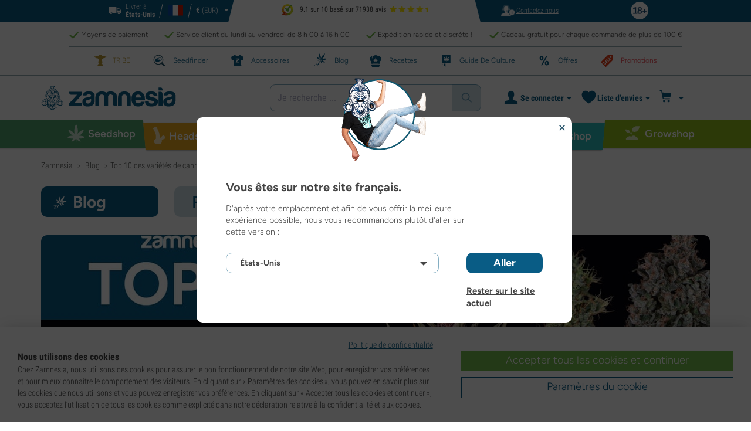

--- FILE ---
content_type: text/html; charset=utf-8
request_url: https://www.zamnesia.fr/blog-top-10-varietes-plus-populaires-zamnesia-seeds-n2502
body_size: 50722
content:

<!DOCTYPE html PUBLIC "-i//W3C//DTD XHTML 1.1//EN" "http://www.w3.org/TR/xhtml11/DTD/xhtml11.dtd">
<html xmlns="http://www.w3.org/1999/xhtml" xml:lang="fr">
<head>
	<title>Top 10 des vari&eacute;t&eacute;s de cannabis les plus populaires | Zamnesia - Zamnesia</title>
	<meta name="description" content="Découvrez le top 10 des variétés Zamnesia Seeds du moment : féminisées et autofloraison, saveurs marquées, effets variés et valeurs sûres." />
	<meta content="138345153662281" property="fb:app_id" />
	<meta content="https://www.zamnesia.fr/modules/prestablog/themes/responsive/up-img/2502.jpg?1768524430" property="og:image">
							<meta content="600" property="og:image:width">
							<meta content="315" property="og:image:height">
							<meta content="Top 10 des variétés de cannabis les plus populaires chez Zamnesia" property="og:title">
							<meta content="Découvrez le top 10 des variétés Zamnesia Seeds du moment : féminisées et autofloraison, saveurs marquées, effets variés et valeurs sûres." property="og:description">
							
	<meta content="article" property="og:type" />
		<meta http-equiv="Content-Type" content="application/xhtml+xml; charset=utf-8" />
	<meta name="robots" content="index,follow" />
	<meta content="width=device-width, initial-scale=1.0, maximum-scale=1.0, minimum-scale=1.0, user-scalable=no" name="viewport" />

			<link rel="preload" as="image" href="https://www.zamnesia.fr/themes/responsive/img/bg-mob.png" media="(max-width: 480px)">
		<link rel="preload" as="image" href="https://www.zamnesia.fr/themes/responsive/img/bg.png" media="(min-width: 481px)">
	
	<link href="/themes/responsive/css/webvitals.css?_=5faca70b57b6402cc704d929b5777466" rel="stylesheet" type="text/css" media="screen" />
						<link href="/themes/responsive/css/webvitals_non_main.css?_=5faca70b57b6402cc704d929b5777466" rel="stylesheet" type="text/css" media="all" />
					<link href="/themes/responsive/css/webvitals_blog.css?_=5faca70b57b6402cc704d929b5777466" rel="stylesheet" type="text/css" media="all" />
					<link href="/themes/responsive/css/blog.css?_=5faca70b57b6402cc704d929b5777466" rel="stylesheet" type="text/css" media="all" />
					<link href="/modules/gsnippetsreviews/css/jquery.star-rating.css?_=5faca70b57b6402cc704d929b5777466" rel="stylesheet" type="text/css" media="all" />
			
	<link rel="icon" type="image/vnd.microsoft.icon" href="https://www.zamnesia.fr/img/favicon.ico?1767039576" />
	<link rel="shortcut icon" type="image/x-icon" href="https://www.zamnesia.fr/img/favicon.ico?1767039576" />
	<link rel="apple-touch-icon" sizes="57x57" href="https://www.zamnesia.fr/img/apple-icon-57x57.png">
	<link rel="apple-touch-icon" sizes="60x60" href="https://www.zamnesia.fr/img/apple-icon-60x60.png">
	<link rel="apple-touch-icon" sizes="72x72" href="https://www.zamnesia.fr/img/apple-icon-72x72.png">
	<link rel="apple-touch-icon" sizes="76x76" href="https://www.zamnesia.fr/img/apple-icon-76x76.png">
	<link rel="apple-touch-icon" sizes="114x114" href="https://www.zamnesia.fr/img/apple-icon-114x114.png">
	<link rel="apple-touch-icon" sizes="120x120" href="https://www.zamnesia.fr/img/apple-icon-120x120.png">
	<link rel="apple-touch-icon" sizes="144x144" href="https://www.zamnesia.fr/img/apple-icon-144x144.png">
	<link rel="apple-touch-icon" sizes="152x152" href="https://www.zamnesia.fr/img/apple-icon-152x152.png">
	<link rel="apple-touch-icon" sizes="180x180" href="https://www.zamnesia.fr/img/apple-touch-icon.png">
	<link rel="icon" type="image/png" sizes="32x32" href="https://www.zamnesia.fr/img/favicon-32x32.png">
	<link rel="icon" type="image/png" sizes="16x16" href="https://www.zamnesia.fr/img/favicon-16x16.png">
	<link rel="manifest" href="/site.webmanifest">
	<link rel="mask-icon" href="https://www.zamnesia.fr/img/safari-pinned-tab.svg" color="#095c85">
	<meta name="msapplication-TileColor" content="#095c85">
	<meta name="theme-color" content="#ffffff">
	<script type="ccd9ae405e40d3fdcd3e5a66-text/javascript">
		var baseDir = 'https://www.zamnesia.fr/';
		var static_token = 'b853a305f8637ab436132b7b93738915';
		var token = 'edfdabae1541fe2cbce52c21c789ffc8';
		var priceDisplayPrecision = 2;
		var priceDisplayMethod = 0;
		var roundMode = 2;
		var lang_id = 2;
		var highlighted_category_id = '0';
		var analyticsCookieEnabledForAlgolia = 0;
		var isBot = 0;
								var detachedRecommended = [];
		var currencyFormat = 3;
		var currencyBlank = '1';
		var currencyShowInDefaultEURFormat = '1';
			</script>
	<script type="ccd9ae405e40d3fdcd3e5a66-text/javascript">(function(w,d,u){w.readyQ=[];w.bindReadyQ=[];function p(x,y){if(x=="ready"){w.bindReadyQ.push(y);}else{w.readyQ.push(x);}};var a={ready:p,bind:p};w.$=w.jQuery=function(f){if(f===d||f===u){return a}else{p(f)}}})(window,document)</script>
	

	<script type="application/ld+json">
	{
	"@context" : "http://schema.org",
	"@type" : "WebSite",
	"name": "Zamnesia",
	"alternateName": ["Zamnesia Shop", "Zamnesia Smartshop", "Zamnesia Seeds"],
	"url" : "https://www.zamnesia.fr/"
	
		
	}
	</script>



		<meta content="https://www.zamnesia.fr/blog-top-10-varietes-plus-populaires-zamnesia-seeds-n2502" property="og:url" />
	        			<link rel="canonical" href="https://www.zamnesia.fr/blog-top-10-varietes-plus-populaires-zamnesia-seeds-n2502" />
									<link rel="alternate" hreflang="en" href="https://www.zamnesia.com/blog-top-10-most-popular-strains-zamnesia-seeds-n2502" />
					<link rel="alternate" hreflang="x-default" href="https://www.zamnesia.com/blog-top-10-most-popular-strains-zamnesia-seeds-n2502" />
					<link rel="alternate" hreflang="en-GB" href="https://www.zamnesia.co.uk/blog-top-10-most-popular-strains-zamnesia-seeds-n2502" />
					<link rel="alternate" hreflang="fr-FR" href="https://www.zamnesia.fr/blog-top-10-varietes-plus-populaires-zamnesia-seeds-n2502" />
					<link rel="alternate" hreflang="es-ES" href="https://www.zamnesia.es/blog-las-10-variedades-zamnesia-seeds-mas-populares-n2502" />
					<link rel="alternate" hreflang="de" href="https://www.zamnesia.de/blog-die-10-beliebtesten-sorten-zamnesia-seeds-n2502" />
					<link rel="alternate" hreflang="it" href="https://www.zamnesia.io/it/blog-le-10-varieta-piu-popolari-zamnesia-seeds-n2502" />
					<link rel="alternate" hreflang="nl-NL" href="https://www.zamnesia.nl/blog-top-10-meest-populaire-soorten-zamnesia-seeds-n2502" />
					<link rel="alternate" hreflang="en-US" href="https://www.zamnesia.com/us/blog-top-10-most-popular-strains-zamnesia-seeds-n2502" />
					<link rel="alternate" hreflang="pt-PT" href="https://www.zamnesia.pt/blog-as-10-variedades-mais-populares-da-zamnesia-seeds-n2502" />
					<link rel="alternate" hreflang="pl-PL" href="https://www.zamnesia.pl/blog-top-10-najpopularniejszych-odmian-zamnesia-seeds-n2502" />
			 
	
	<script type="ccd9ae405e40d3fdcd3e5a66-text/javascript">
	window.dataLayer = window.dataLayer || [];

	
	 // next code is used only in enhanced commerce
			window.dataLayer.push({
				'cookieAnalyticalAccepted': 'true',
				'cookiePreferenceAccepted': 'false'
			});

		
					
			var spUserId = ""
			var dataSp = {
				'event': "sp_event",
				'DL_User_Id': ""
			};
			
						
			window.dataLayer.push(dataSp);
			
		
		$(document).ready(function()
		{
			$(document).on('afterAddToWishlist', function (e) {
				var parsedGAData = JSON.parse(e.detail.gaData);
				window.dataLayer.push({ ecommerce: null });
				window.dataLayer.push({
					'event': 'add_to_wishlist',
					'ecommerce': {
						'currency': 'EUR',
						'value': parsedGAData.price,
						'items': [
							parsedGAData
						]
					}
				});
			})

		});


		

		
		var impressionsMainPage = [];

		$(document).ready(function()
		{
			if (impressionsMainPage) {
				pushImpressions(impressionsMainPage);
			}
		});

		
		
		
		
		
		
		function googleAnalyticsClick(id, name, category_name, category, brand, position) {
			//GA4
			let pGA4 = [];
			pGA4.push({
				item_id: id,
				item_name: name,
				item_category: category,
				item_brand: brand,
				item_list_name: category_name,
				index: position-1
			});
			window.dataLayer.push({ 'ecommerce': null });
			window.dataLayer.push({
				'event': 'select_item',
				'ecommerce': {
					'items': pGA4
				}
			});
		}

		function googleAnalyticsStepSend(step, option = false) {
			//GA4
            
		}

		function pushImpressions(impressionsArray)
		{
			if (impressionsArray.length > 0) {
				var ga4Impressions = impressionsArray.slice();
				//GA4
				let pGA4 = [];
				for (var i = 0; i < ga4Impressions.length; i++) {
					pGA4.push({
						item_id: ga4Impressions[i].id,
						item_name: ga4Impressions[i].name,
						item_category: ga4Impressions[i].category,
						item_brand: ga4Impressions[i].brand,
						item_list_name: ga4Impressions[i].list,
						index: ga4Impressions[i].position-1
					});
				}

				var chunkSize = 24;
				if (typeof products_on_page != 'undefined') {
					chunkSize = products_on_page*2;
				}
				while (pGA4.length > 0) {
					window.dataLayer.push({ 'ecommerce': null });
					window.dataLayer.push({
						'event': 'view_item_list',
						'ecommerce': {
							'items': pGA4.splice(0, chunkSize)
						}
					});
				}
			}
		}

	function googleAnalyticsAddRemoveAction(idProduct, idCombination, qty, remove, categoryProduct, callerElement)
	{
		$.ajax({
			type: 'POST',
			url: baseDir + 'modules/ganalytics/ajax.php',
			async: true,
			cache: false,
			dataType: "json",
			data: 'id_product=' + idProduct + ((parseInt(idCombination) && idCombination != null) ? '&ipa=' + parseInt(idCombination) : ''),
			success: function (jsonData) {

				if (jsonData.enhanced_commerce_disabled === true)
					return;

				var ga_product_category = jsonData.category; // if we add product from category list we sent not default category but category of action
				if (typeof categoryProduct !== 'undefined') {
					ga_product_category = categoryProduct;
				}

				//GA4
				var ga4cartEvent = 'add_to_cart';
				if (remove === true) {
					ga4cartEvent = 'remove_from_cart';
				}
				window.dataLayer.push({ ecommerce: null });
				window.dataLayer.push({
					'event': ga4cartEvent,
					'ecommerce': {
						'currency': jsonData.currency,
						'value': jsonData.price*qty,
						'items': [
							{
								item_id: idProduct,
								item_name: jsonData.product_name,
								item_category: ga_product_category,
								item_variant: jsonData.combination_name,
								item_brand: jsonData.brand,
								price: jsonData.price,
								quantity: qty
							}
						]
					}
				});
									if (ga4cartEvent == 'add_to_cart') {
						window.dataLayer.push({ ecommerce: null });
						var spDataAddToCart = {
							event: 'sp_event_add_to_cart',
							DL_Cart_Product_SKU: idProduct,
							DL_Cart_Product_Name: jsonData.product_name,
							DL_Cart_Unit_Price: jsonData.price,
							DL_Cart_Item_Quantity: qty,
							DL_Cart_Currency: jsonData.currency
						};
						
						if (spUserId) {
							spDataAddToCart = {...spDataAddToCart, 'DL_User_Id': spUserId}
						}
						

						window.dataLayer.push(spDataAddToCart);
					}
							}
		});
	}

	function googleAnalyticsLoyaltyMissionAwardMission(pointsReward)
	{
		window.dataLayer.push({
			'event': 'loyalty_mission_complete',
			'event_category': 'loyalty_mission',
			'event_action': 'award_mission',
			'event_label': 'upvote',
			'value': pointsReward
		});
	}
	
</script>


<!-- Twitter tags -->
<meta name="twitter:card" content="summary_large_image">
<meta name="twitter:site" content="@Zamnesia">
<meta name="twitter:title" content="Top 10 des variétés de cannabis les plus populaires chez Zamnesia">
<meta name="twitter:description" content="Découvrez le top 10 des variétés Zamnesia Seeds du moment : féminisées et autofloraison, saveurs marquées, effets variés et valeurs sûres."><meta name="twitter:image" content="https://www.zamnesia.fr/modules/prestablog/themes/responsive/up-img/2502.jpg"><!-- /Twitter tags --><script type="ccd9ae405e40d3fdcd3e5a66-text/javascript">
    var algoliaUrlSearchPage = 'https://www.zamnesia.fr/search';
    var algoliaUrlTestMode = '';
    var algoliaIndexProducts = 'products_fr';
    var algoliaIndexCategories = 'category_fr';
    var algoliaIndexBlogs = 'content_fr';
    var algoliaIndexSuggestions = 'products_fr_query_suggestions';
    var algoliaIndexSuggestionsKey = '24d59639ae1675af010519a7cf44b564';
    var algoliaAppId = 'Q6BVPE7LU5';
    var algoliaFrontendKey = '7de8e7f1bd40167784e66cc6a1077aca';
    var algoliaTxtAllProducts = "Tous les produits";
    var algoliaTxtAllCategories = "Toutes les catégories";
    var algoliaTxtAllBlogs = "Tous les blogs";
    var algoliaTxtSearchPlaceholder = "Que cherchez-vous ?";
    var algoliaTxtSuggestedProducts = "Suggestion de produits";
    var algoliaTxtSuggestedCategories = "Catégories";
    var algoliaTxtSuggestedBlogs = "Contenu";
    var algoliaTxtNoProducts = "Aucun produit trouvé pour cette recherche.";
    var algoliaTxtNoCategories = "Aucune catégorie trouvée pour cette recherche.";
    var algoliaTxtNoBlogs = "Aucun contenu trouvé pour cette recherche.";
    var algoliaTxtDeleteSearch = "Effacer recherche";
    var algoliaTxtHistory = "Historique";
    var algoliaTxtDeleteHistory = "Supprimer l’historique";
    var algoliaTxtSourceProducts = "Suggestion de produits";
    var algoliaTxtSourceCategories = "Catégories";
    var algoliaTxtSourceBlogs = "Contenu";
    var algoliaTxtProducts = "Produits";
    var algoliaTxtCategories = "Catégories";
    var algoliaTxtBlogs = "Contenu";
    var algoliaOutOfStock = "Rupture de stock";
    var algoliaNLA = "Plus disponible";
    var algoliaUSASite = '';
    var algoliaCurrency = {"name_lang":{"1":"Euro","2":"Euro","3":"Euro","4":"Euro","5":"Euro","6":"Euro","7":"Euro","8":"Euro","9":"Euro","11":"Euro","12":"Euro","13":"Euro","14":"Euro","15":"Euro","16":"Euro"},"id":1,"name":"Euro","iso_code":"EUR","iso_code_num":"978","sign":"\u20ac","blank":"1","conversion_rate":"1.000000","deleted":"0","format":"3","decimals":"1","active":"1"};
    var algoliaUserToken = '';
    var ruleContexts = Array('us', '');
    var algoliaOfferBanners = new Array();
                        algoliaOfferBanners.push(['https://www.zamnesia.fr/35-graines-cannabis','/modules/offerbanner/images/FRfree2_offer.jpg']);
                var algoliaTxtNoResult = "Aucun résultat trouvé pour";
    var algoliaTxtNoResult2 = "Désolé, nous n’avons pas trouvé de produits pour cette recherche.";
    var algoliaTxtNoResult3 = "Vérifiez votre terme de recherche. Une faute de frappe peut facilement se glisser.";
    var algoliaTxtNoResult4 = "Utilisez un autre terme de recherche.";
    var algoliaTxtNoResult5 = "Posez votre question à notre";
    var algoliaTxtNoResult6 = "https://www.zamnesia.fr/contactez-nous";
    var algoliaTxtNoResult7 = "service client.";
    var algoliaTxtNoResult8 = "Nous nous ferons un plaisir de vous aider.";
    var algoliaTxtPopularProducts = "Produits populaires";
    var algoliaTxtPopularCategories = "Catégories populaires";
    var algoliaRelatedQuery = "";
    var algoliaIdCustomer = "";
    var algoliaTxtGiftPoints = "Gift Points";
    var algoliaTxtPoints = "Points";
    var algoliaTxtRecommendedHeader = "Produits recommandés :";
    var algoliaCartProducts = '[]';    var algoliaIdProductPage = '[]';    var algoliaExtraGiftPoints = "Gift Points supplémentaires";
    var algoliaPointsPrice = "Points";
    var algoliaCurrentTier = "";
    var algoliaQueryUid = "701bce21525a898573569f345186d926";
    var algoliaRecommended = 1;
</script><!-- Ahrefs Tag -->

    <script src="https://analytics.ahrefs.com/analytics.js" data-key="Aa+YqsUVIQgYM/fB1QU6ZA" async type="ccd9ae405e40d3fdcd3e5a66-text/javascript"></script>

<!-- End Ahrefs Tag -->
	<!-- Start VWO Async SmartCode -->
	<link rel="preconnect" href="https://dev.visualwebsiteoptimizer.com" />
	<script type='text/javascript' data-cfasync="false" id='vwoCode'>
        window._vwo_code || (function() {
            var account_id=1143458,
                version=2.1,
                settings_tolerance=2000,
                hide_element='body',
                hide_element_style = 'opacity:0 !important;filter:alpha(opacity=0) !important;background:none !important;transition:none !important;',
                /* DO NOT EDIT BELOW THIS LINE */
                f=false,w=window,d=document,v=d.querySelector('#vwoCode'),cK='_vwo_'+account_id+'_settings',cc={};try{var c=JSON.parse(localStorage.getItem('_vwo_'+account_id+'_config'));cc=c&&typeof c==='object'?c:{}}catch(e){}var stT=cc.stT==='session'?w.sessionStorage:w.localStorage;code={nonce:v&&v.nonce,library_tolerance:function(){return typeof library_tolerance!=='undefined'?library_tolerance:undefined},settings_tolerance:function(){return cc.sT||settings_tolerance},hide_element_style:function(){return'{'+(cc.hES||hide_element_style)+'}'},hide_element:function(){if(performance.getEntriesByName('first-contentful-paint')[0]){return''}return typeof cc.hE==='string'?cc.hE:hide_element},getVersion:function(){return version},finish:function(e){if(!f){f=true;var t=d.getElementById('_vis_opt_path_hides');if(t)t.parentNode.removeChild(t);if(e)(new Image).src='https://dev.visualwebsiteoptimizer.com/ee.gif?a='+account_id+e}},finished:function(){return f},addScript:function(e){var t=d.createElement('script');t.type='text/javascript';if(e.src){t.src=e.src}else{t.text=e.text}v&&t.setAttribute('nonce',v.nonce);d.getElementsByTagName('head')[0].appendChild(t)},load:function(e,t){var n=this.getSettings(),i=d.createElement('script'),r=this;t=t||{};if(n){i.textContent=n;d.getElementsByTagName('head')[0].appendChild(i);if(!w.VWO||VWO.caE){stT.removeItem(cK);r.load(e)}}else{var o=new XMLHttpRequest;o.open('GET',e,true);o.withCredentials=!t.dSC;o.responseType=t.responseType||'text';o.onload=function(){if(t.onloadCb){return t.onloadCb(o,e)}if(o.status===200||o.status===304){_vwo_code.addScript({text:o.responseText})}else{_vwo_code.finish('&e=loading_failure:'+e)}};o.onerror=function(){if(t.onerrorCb){return t.onerrorCb(e)}_vwo_code.finish('&e=loading_failure:'+e)};o.send()}},getSettings:function(){try{var e=stT.getItem(cK);if(!e){return}e=JSON.parse(e);if(Date.now()>e.e){stT.removeItem(cK);return}return e.s}catch(e){return}},init:function(){if(d.URL.indexOf('__vwo_disable__')>-1)return;var e=this.settings_tolerance();w._vwo_settings_timer=setTimeout(function(){_vwo_code.finish();stT.removeItem(cK)},e);var t;if(this.hide_element()!=='body'){t=d.createElement('style');var n=this.hide_element(),i=n?n+this.hide_element_style():'',r=d.getElementsByTagName('head')[0];t.setAttribute('id','_vis_opt_path_hides');v&&t.setAttribute('nonce',v.nonce);t.setAttribute('type','text/css');if(t.styleSheet)t.styleSheet.cssText=i;else t.appendChild(d.createTextNode(i));r.appendChild(t)}else{t=d.getElementsByTagName('head')[0];var i=d.createElement('div');i.style.cssText='z-index: 2147483647 !important;position: fixed !important;left: 0 !important;top: 0 !important;width: 100% !important;height: 100% !important;background: white !important;display: block !important;';i.setAttribute('id','_vis_opt_path_hides');i.classList.add('_vis_hide_layer');t.parentNode.insertBefore(i,t.nextSibling)}var o=window._vis_opt_url||d.URL,s='https://dev.visualwebsiteoptimizer.com/j.php?a='+account_id+'&u='+encodeURIComponent(o)+'&vn='+version;if(w.location.search.indexOf('_vwo_xhr')!==-1){this.addScript({src:s})}else{this.load(s+'&x=true')}}};w._vwo_code=code;code.init();})();
		
				
        window.VWO = window.VWO || [];
        window.VWO.init = window.VWO.init || function(state) { window.VWO.consentState = state; }
        window.VWO.init(2);
		window.addEventListener("consentGranted", function () {
            window.VWO = window.VWO || [];
            window.VWO.init = window.VWO.init || function(state) { window.VWO.consentState = state; }
            window.VWO.init(2);
        });
		
        		
	</script>
	<!-- End VWO Async SmartCode -->

				<script type="ccd9ae405e40d3fdcd3e5a66-text/javascript">
					!function(f,b,e,v,n,t,s)
					{if(f.fbq)return;n=f.fbq=function(){n.callMethod?
					n.callMethod.apply(n,arguments):n.queue.push(arguments)};
					if(!f._fbq)f._fbq=n;n.push=n;n.loaded=!0;n.version="2.0";
					n.queue=[];t=b.createElement(e);t.async=!0;
					t.src=v;s=b.getElementsByTagName(e)[0];
					s.parentNode.insertBefore(t,s)}(window, document,"script",
					"https://connect.facebook.net/en_US/fbevents.js");
					fbq("init", "1481842809552884");
					fbq("track", "PageView");
				</script>
				<noscript>
					<img height="1" width="1" style="display:none"
					src="https://www.facebook.com/tr?id=1481842809552884&ev=PageView&noscript=1" />
				</noscript>
			
	
	<!-- Google Tag Manager -->
		
	<script type="ccd9ae405e40d3fdcd3e5a66-text/javascript">(function(w,d,s,l,i){w[l]=w[l]||[];w[l].push({'gtm.start':
	new Date().getTime(),event:'gtm.js'});var f=d.getElementsByTagName(s)[0],
	j=d.createElement(s),dl=l!='dataLayer'?'&l='+l:'';j.async=true;j.src=
	'https://www.googletagmanager.com/gtm.js?id='+i+dl;f.parentNode.insertBefore(j,f);
	})(window,document,'script','dataLayer','GTM-WQC22PQ');</script>
	
		<!-- End Google Tag Manager -->
	<link href="/print.css?_=5faca70b57b6402cc704d929b5777466" rel="stylesheet" type="text/css" media="print" />
</head>
<body id="prestablog" class="zamnesia-body  lang_fr prestablogPage blog_page blog_index_page  " data-lang-iso="fr" >
<div class="webkit-gap"></div>
	<!-- Google Tag Manager (noscript) -->
	<noscript><iframe src="https://www.googletagmanager.com/ns.html?id=GTM-WQC22PQ"
	height="0" width="0" style="display:none;visibility:hidden"></iframe></noscript>

<!--[if lt IE 7]><div style='clear:both;height:59px;padding:0 15px 0 15px;position:relative;z-index:10000;text-align:center;'><a href="http://www.microsoft.com/windows/internet-explorer/default.aspx?ocid=ie6_countdown_bannercode"><img src="https://www.theie6countdown.com/images/upgrade.jpg" border="0" height="42" width="820" alt="You are using an outdated browser. For a faster, safer browsing experience, upgrade for free today." /></a></div><![endif]-->
<div id="filter-container-mobile">
	<div id="filter-main-container-mobile"></div>
</div>
<div id="wrapper1" class="wrapper1">
<div id="wrapper2">
	<!-- Header -->
			<div class="header-stripe hidden-xs">
			<div class="container-desktop">
				<div class="row">
					<div class="container">
						<div id="geo-settings-block-desktop" class="geo-settings-block">
	<div class="noselect geo-settings-toggle hidden-mobile" id="geo-settings-toggle-desktop">
		<div class="selected-options">
			<div class="item deliver-to">
				<img class="default-visible" width="22" height="12" src="https://www.zamnesia.fr/themes/responsive/img/icon-truck-white.svg" alt="truck">
				<img class="active-visible hiddenLight" width="22" height="12" src="https://www.zamnesia.fr/themes/responsive/img/icon-truck.svg" alt="truck">
				<div>
                    <span>Livrer &agrave;</span><br><b>États-Unis</b>				</div>
			</div>
			<div class="item lang">
				<img width="26" height="15" class="" src="https://www.zamnesia.fr/img/l/2.svg" alt="fr"/>
			</div>
			<div class="item currency">
				<span class="sign">€</span>
				<span>(EUR)</span>
			</div>
		</div>
		<div class="arrow"></div>
	</div>
</div>

<!-- Block currencies module -->
<!-- /Block currencies module --><div class="thuiswinkel-top-block">
	<div class="thuiswinkel-block">
		<div class="ekomi_widget">
	<div class="ekomi-widget-container">
		<div class="reviews-containter" onclick="if (!window.__cfRLUnblockHandlers) return false; window.open('https://www.kiyoh.com/reviews/1076633/zamnesia_fr?from=widget&lang=fr','_blank')" data-cf-modified-ccd9ae405e40d3fdcd3e5a66-="">
			<p class="reviews-detail pull-left">
				<img width="30" height="30" src="/modules/kiyohcustomerreview/img/kiyoh_logo.svg" title="Kiyoh logo" alt="Kiyoh logo">
                9.1 sur 10 bas&eacute; sur 71938 avis
			</p>
			<div class="stars-white pull-left fr" style="width:65.52px">
				<div class="stars-yellow"></div>
			</div>
		</div>
	</div>
	<a href="https://www.kiyoh.com/reviews/1076633/zamnesia_fr?from=widget&lang=fr" target="_blank"><img alt="Zamnesia Reviews" src="https://smart-widget-assets.ekomiapps.de/resources/ekomi_logo.png" style="display: none;"/></a>
</div>	</div>
</div>
<div class="header-links">
	<ul id="header_links" class="header_links">
		<li class="support hidden-xs">
		<a href="https://www.zamnesia.fr/contactez-nous">
			<span class="link-image support" style="background-image:url('https://www.zamnesia.fr/themes/responsive/img/mmenu-support.png')"></span>
			<span>Contactez-nous</span>
		</a>
	</li>
	</ul>
</div>
													<img src="https://www.zamnesia.fr/themes/responsive/img/18.png" alt="18+" class="icon18plus"/>
											</div>
				</div>
			</div>
		</div>
		<div class="thats-why-block hidden-xs">
			<div class="container-desktop">
                <div class="row hidden-lg">
					<div class="top-stripe-mobile">
						<div class="ekomi_widget">
	<div class="ekomi-widget-container">
		<div class="reviews-containter" onclick="if (!window.__cfRLUnblockHandlers) return false; window.open('https://www.kiyoh.com/reviews/1076633/zamnesia_fr?from=widget&lang=fr','_blank')" data-cf-modified-ccd9ae405e40d3fdcd3e5a66-="">
			<p class="reviews-detail pull-left">
				<img width="30" height="30" src="/modules/kiyohcustomerreview/img/kiyoh_logo.svg" title="Kiyoh logo" alt="Kiyoh logo">
                9.1 sur 10 bas&eacute; sur 71938 avis
			</p>
			<div class="stars-white pull-left fr" style="width:65.52px">
				<div class="stars-yellow"></div>
			</div>
		</div>
	</div>
	<a href="https://www.kiyoh.com/reviews/1076633/zamnesia_fr?from=widget&lang=fr" target="_blank"><img alt="Zamnesia Reviews" src="https://smart-widget-assets.ekomiapps.de/resources/ekomi_logo.png" style="display: none;"/></a>
</div>					</div>
				</div>
				<div class="row">
					<ul class="thats-why-items">
						<li>Moyens de paiement</li>
						<li>Service client du lundi au vendredi de 8 h 00 &agrave; 16 h 00 </li>
						<li>Exp&eacute;dition rapide et discr&egrave;te !</li>
						<li>Cadeau gratuit pour chaque commande de plus de 100 &euro;</li>
					</ul>
				</div>
			</div>
		</div>
					<div class="subheader-block">
				<ul class="subheader-links">
						<li class="splio-page hidden-xs">
		<a href="https://www.zamnesia.fr/content/937-zamnesia-tribe"><span>TRIBE	</span></a>
	</li>
	<li class="seedfinder-page">
		<a href="https://www.zamnesia.fr/cannabis-seedfinder"><span>Seedfinder</span></a>
	</li>
	<li class="merchandise-page">
		<a href="https://www.zamnesia.fr/304-merchandise"><span>Accessoires</span></a>
	</li>
	<li class="blog-page">
		<a href="https://www.zamnesia.fr/blog" class="active">
			<span>Blog</span>
		</a>
	</li>
	<li class="recipes-page">
		<a href="https://www.zamnesia.fr/recipes">
			<span>Recettes</span>
		</a>
	</li>
	<li class="grow-guide">
		<a href="https://www.zamnesia.fr/guide-culture-cannabis">
			<span>Guide De Culture</span>
		</a>
	</li>
	<li class="offers-page">
		<a href="https://www.zamnesia.fr/content/230-promotions-actuelles"><span>Offres</span></a>
	</li>
	<li class="sale-page">
		<a href="https://www.zamnesia.fr/431-section-des-promotions"><span>Promotions</span></a>
	</li>


				</ul>
			</div>
								<div id="header" class="headerBlock">
		<div class="container-desktop">
			<div class="row">
				<div id="header_right" class="header_right">
					<!-- fixedHeader -->
					<div class="fixedHeader clearfix ">
						<div class="mobile-wrapper">
                            <div class="tp-mobile-wrapper">
								<div class="container">
									<div class="row hidden-lg">
										<div class="top-stripe-mobile">
											<div class="ekomi_widget">
	<div class="ekomi-widget-container">
		<div class="reviews-containter" onclick="if (!window.__cfRLUnblockHandlers) return false; window.open('https://www.kiyoh.com/reviews/1076633/zamnesia_fr?from=widget&lang=fr','_blank')" data-cf-modified-ccd9ae405e40d3fdcd3e5a66-="">
			<p class="reviews-detail pull-left">
				<img width="30" height="30" src="/modules/kiyohcustomerreview/img/kiyoh_logo.svg" title="Kiyoh logo" alt="Kiyoh logo">
                9.1 sur 10 bas&eacute; sur 71938 avis
			</p>
			<div class="stars-white pull-left fr" style="width:65.52px">
				<div class="stars-yellow"></div>
			</div>
		</div>
	</div>
	<a href="https://www.kiyoh.com/reviews/1076633/zamnesia_fr?from=widget&lang=fr" target="_blank"><img alt="Zamnesia Reviews" src="https://smart-widget-assets.ekomiapps.de/resources/ekomi_logo.png" style="display: none;"/></a>
</div>										</div>
									</div>
								</div>
							</div>
							<div class="small_header_logo_wrapper visible-xs" >
								<div class="container">
									<span class="span-icon menu header-menu-toggle"></span>
									<a class="header_logo small" href="https://www.zamnesia.fr/" title="Zamnesia">
										<img class="logo" width="180" height="auto" src="https://www.zamnesia.fr/img/logo_mobile.svg?5faca70b57b6402cc704d929b5777466" alt="Zamnesia" />
									</a>
								</div>
							</div>
							<div id="affix">
	<div class="container-affix">		
		<a id="header_logo" class="header_logo hidden-xs" href="https://www.zamnesia.fr/" title="Zamnesia">
			<img class="logo" width="300" height="auto" src="https://www.zamnesia.fr/img/logo_desktop.svg?5faca70b57b6402cc704d929b5777466" alt="Zamnesia" />
		</a>
					<span id="header_dropdown_toggler"><div id="header_dropdown_toggler_border"></div></span>
				<div class="subheader-block" id="header_dropdown_header_links">
			<ul class="subheader-links">
					<li class="splio-page hidden-xs">
		<a href="https://www.zamnesia.fr/content/937-zamnesia-tribe"><span>TRIBE	</span></a>
	</li>
	<li class="seedfinder-page">
		<a href="https://www.zamnesia.fr/cannabis-seedfinder"><span>Seedfinder</span></a>
	</li>
	<li class="merchandise-page">
		<a href="https://www.zamnesia.fr/304-merchandise"><span>Accessoires</span></a>
	</li>
	<li class="blog-page">
		<a href="https://www.zamnesia.fr/blog" class="active">
			<span>Blog</span>
		</a>
	</li>
	<li class="recipes-page">
		<a href="https://www.zamnesia.fr/recipes">
			<span>Recettes</span>
		</a>
	</li>
	<li class="grow-guide">
		<a href="https://www.zamnesia.fr/guide-culture-cannabis">
			<span>Guide De Culture</span>
		</a>
	</li>
	<li class="offers-page">
		<a href="https://www.zamnesia.fr/content/230-promotions-actuelles"><span>Offres</span></a>
	</li>
	<li class="sale-page">
		<a href="https://www.zamnesia.fr/431-section-des-promotions"><span>Promotions</span></a>
	</li>


			</ul>
		</div>
<!-- Block search module TOP -->
	<script type="ccd9ae405e40d3fdcd3e5a66-text/javascript">
	var mobileBannerHeight = 0;
</script>
<style>
	@media (max-width: 767px) {
		#search_block_top.with_timerbanner_mobile {
			top: 10px!important;
		}
		div.ac_results.without-ekomi {
			top: 92px !important;
		}
		div.ac_results.with-ekomi {
			top: 128px !important;
		}
		.without_timerbanner_mobile div.ac_results.without-ekomi {
			top: 92px !important;
		}
		.without_timerbanner_mobile div.ac_results.with-ekomi {
			top: 128px !important;
		}
	}
</style>
<div id="search_block_top" class="search_block_top no-currencies-block ">
	<form method="get" action="https://www.zamnesia.fr/recherche" id="searchbox">
					<div id="queryRuleCustomData" class="hidden"></div>
			<input type="hidden" id="search_query_top" name="search_query" value="" />
			<div class="search_query" id="autocomplete_algolia">
				<span id="algolia-dummy-search-text">Je recherche ...</span>
				<div id="root"></div>
			</div>
				<a class="submit-searchbox" href="">
			<img src="https://www.zamnesia.fr/themes/responsive/img/search-icon-blue.svg" width="18" height="18" alt="Rechercher"/>
		</a>
		<input type="hidden" name="orderby" value="position" />
		<input type="hidden" name="orderway" value="desc" />
	</form>
</div>

	<script type="ccd9ae405e40d3fdcd3e5a66-text/javascript">
	// <![CDATA[
	
		$(document).ready(function() {
			$("#search_query_top")
				.autocomplete(
					'https://www.zamnesia.fr/recherche', {
						minChars: 3,
						max: 10,
						width: 500,
						selectFirst: false,
						scroll: false,
						dataType: "json",
						cacheLength: false,
						formatItem: function(data, i, max, value, term) {
							return value;
						},
						parse: function(data) {
							var mytab = new Array();
							for (var i = 0; i < data.length; i++)
								mytab[mytab.length] = { data: data[i], value: data[i].pname };
							return mytab;
						},
						extraParams: {
							ajaxSearch: 1,
							id_lang: 2
						}
					}
				)
				.result(function(event, data, formatted) {
					$('#search_query_top').val(data.pname);
					document.location.href = data.product_link;
				});
		});
	
	// ]]>
	</script>
<!-- /Block search module TOP -->
<!-- Block user information module HEADER -->
<div id="header_user" class="header_user" data-message-if-empty="Panier est vide">
	<div class="your-account visible-xs">
		<ul>
			<li class="my-account">
				<a href="javascript:void(0);" onclick="if (!window.__cfRLUnblockHandlers) return false; window.location.href='https://www.zamnesia.fr/authentification'" title="Votre compte" data-cf-modified-ccd9ae405e40d3fdcd3e5a66-="">

					<span class="span-icon user">
						<span class="avatar" ></span>
					</span>

									</a>
			</li>
			<li class="shopping_cart">
								<a href="javascript:void(0);" data-link="https://www.zamnesia.fr/commande-rapide" title="Votre panier">
					<span class="span-icon cart"></span><span class="ajax_cart_quantity hiddenLight">0</span>
				</a>
							</li>
		</ul>
	</div>
	<div class="your-account hidden-xs">	
		<ul>
			<li>
			
				<a href="javascript:void(0);" title="Votre compte" class="bold not-logged-in dropdown-toggler">
					<span class="span-icon user"></span>
					<span class="login-label">Se connecter</span>
				</a>
				<div class="dropdown-block small-dropdown">
					<div class="block-with-button">
						<div class="button-label">Vous avez d&eacute;j&agrave; un compte ?</div>
						<a href="javascript:void(0);" onclick="if (!window.__cfRLUnblockHandlers) return false; window.location.href='https://www.zamnesia.fr/authentification'" class="button" data-cf-modified-ccd9ae405e40d3fdcd3e5a66-="">Se connecter</a>
					</div>
					<br />
					<div class="block-with-button">
						<div class="button-label">Vous n&rsquo;avez pas encore de compte ?</div>
						<a href="javascript:void(0);" onclick="if (!window.__cfRLUnblockHandlers) return false; window.location.href='https://www.zamnesia.fr/authentification?SubmitCreate=1'" class="button dark" data-cf-modified-ccd9ae405e40d3fdcd3e5a66-="">Cr&eacute;er un compte</a>
					</div>
				</div>
						</li>
							<li id="mini_wishlist_link" class="mini-wishlist-list">
					<a href="javascript:void(0);" title="Ma liste d&rsquo;envies" class="dropdown-toggler wishlist-dropdown-toggler">
						<span class="span-icon heart">
							<img width="27" class="dark-blue" src="/themes/responsive/img/heart-hover.svg">
							<img width="27" class="white" src="/themes/responsive/img/heart-hover-white.svg">
						</span><span class="ajax_wishlist_quantity hiddenLight">0</span>
						<span class="login-label">Liste d&rsquo;envies</span>
					</a>
					<div class="dropdown-block wishlist-dropdown-block">
							<p>Merci de vous connecter pour voir votre liste d&rsquo;envies</p>
	<div class="block-with-button">
		<a href="javascript:void(0);" onclick="if (!window.__cfRLUnblockHandlers) return false; window.location.href='https://www.zamnesia.fr/authentification'" class="button" data-cf-modified-ccd9ae405e40d3fdcd3e5a66-="">Se connecter</a>
	</div>

					</div>
				</li>
						<li class="shopping_cart">
									<a href="javascript:void(0);" title="Votre panier" class="cart dropdown-toggler" >
						<span class="span-icon cart"></span><span class="ajax_cart_quantity hiddenLight">0</span>
					</a>
					<div class="dropdown-block">
							<div class="scroll-btn up"></div>
	<div class="cart-products">
		<div class="no-products-message">
			Panier est vide
		</div>
	</div>
	<div class="scroll-btn down"></div>
					</div>
							</li>
		</ul>
	</div>		
</div>
<!-- /Block user information module HEADER -->

</div>
</div>
<!-- </div id="affix"> -->
</div>
<!-- </div class="mobile-wrapper"> --><div id="tmcategories" class="tmcategories link-block" style="height: 67px">
	<div class="full hidden-xs">
		<ul class="cat custommenu" id="cat">
							<li class="cat-35 fr" >
					<a class="custom-menu-styles-top-block-1" href="https://www.zamnesia.fr/35-graines-cannabis">
													<img width="30" height="30" src="/modules/custommenu/images/blocks/Seedshop.svg" alt="" style="max-width: 30px;" />
												<span class="category-name">
							Seedshop
						</span>
					</a>
											<div class="container">
							<div class="subcategory-wrapper wraper-with-columns menu-columns-5" >
								<div class="links-wrapper">
																												<ul class="subcat">
																							<li class="menu_item_image">
																											<a href="https://www.zamnesia.fr/35-graines-cannabis/295-graines-cannabis-feminisee" class="with-image custom-menu-styles-top-item-1" >
																															<img width="22" height="22" src="/modules/custommenu/images/items/menu (2).svg">
																<span class="category-name">
																Féminisées
																<br>
																Graines de Cannabis
															</span>
																													</a>
																									</li>
																							<li class="menu_item_image">
																											<a href="https://www.zamnesia.fr/35-graines-cannabis/294-graines-cannabis-autofloraison" class="with-image custom-menu-styles-top-item-2" >
																															<img width="22" height="22" src="/modules/custommenu/images/items/menu (3).svg">
																<span class="category-name">
																Autofloraison
																<br>
																Graines de Cannabis
															</span>
																													</a>
																									</li>
																							<li class="menu_item_image">
																											<a href="https://www.zamnesia.fr/35-graines-cannabis/296-graines-cannabis-regulieres" class="with-image custom-menu-styles-top-item-3" >
																															<img width="22" height="22" src="/modules/custommenu/images/items/menu (4).svg">
																<span class="category-name">
																Régulières
																<br>
																Graines de Cannabis
															</span>
																													</a>
																									</li>
																							<li class="menu_item_image">
																											<a href="https://www.zamnesia.fr/35-graines-cannabis/634-graines-f1" class="with-image custom-menu-styles-top-item-4" >
																															<img width="22" height="22" src="/modules/custommenu/images/items/menu (5).svg">
																<span class="category-name">
																Hybrides F1
																<br>
																Graines de Cannabis
															</span>
																													</a>
																									</li>
																							<li class="menu_item_image custommenu_color_smart">
																											<a href="https://www.zamnesia.fr/35-graines-cannabis/297-graines-cannabis-cbd" class="with-image custom-menu-styles-top-item-5" >
																															<img width="22" height="22" src="/modules/custommenu/images/items/menu (6).svg">
																<span class="category-name">
																CBD
																<br>
																Graines de Cannabis
															</span>
																													</a>
																									</li>
																							<li class="menu_item_image custommenu_color_shroom">
																											<a href="https://www.zamnesia.fr/35-graines-cannabis/368-zamnesia-seeds" class="with-image custom-menu-styles-top-item-6" >
																															<img width="22" height="22" src="/modules/custommenu/images/items/menu (7).svg">
																<span class="category-name">
																Zamnesia
																<br>
																Graines de Cannabis
															</span>
																													</a>
																									</li>
																					</ul>
																			<ul class="subcat">
																							<li >
																											<h5 class="custom-menu-styles-top-item-169">
															Les tops 10
														</h5>
																									</li>
																							<li >
																											<a href="https://www.zamnesia.fr/35-graines-cannabis/400-top-10-graines-de-cannabis-feminisees" class="custom-menu-styles-top-item-394" >
																															Top 10 Des Graines Féminisées 																													</a>
																									</li>
																							<li >
																											<a href="https://www.zamnesia.fr/35-graines-cannabis/399-top-10-graines-de-cannabis-autofloraison" class="custom-menu-styles-top-item-7" >
																															Top 10 Des Graines Autos 																													</a>
																									</li>
																							<li >
																											<a href="https://www.zamnesia.fr/35-graines-cannabis/401-top-10-graines-de-cannabis-regulieres" class="custom-menu-styles-top-item-10" >
																															Top 10 Des Graines Régulières 																													</a>
																									</li>
																							<li >
																											<a href="https://www.zamnesia.fr/35-graines-cannabis/472-top-10-varietes-cannabis-usa" class="custom-menu-styles-top-item-11" >
																															Top 10 des variétés USA 																													</a>
																									</li>
																					</ul>
																			<ul class="subcat">
																							<li >
																											<h5 class="custom-menu-styles-top-item-182">
															Les favorites
														</h5>
																									</li>
																							<li >
																											<a href="https://www.zamnesia.fr/35-graines-cannabis/615-beginner-strains" class="custom-menu-styles-top-item-13" >
																															Variétés Pour Débutant 																													</a>
																									</li>
																							<li >
																											<a href="https://www.zamnesia.fr/35-graines-cannabis/450-sous-1-thc" class="custom-menu-styles-top-item-14" >
																															Sous 1% THC 																													</a>
																									</li>
																							<li >
																											<a href="https://www.zamnesia.fr/35-graines-cannabis/477-varietes-classiques-cannabis" class="custom-menu-styles-top-item-15" >
																															Variétés De Cannabis Classiques  																													</a>
																									</li>
																							<li >
																											<a href="https://www.zamnesia.fr/35-graines-cannabis/572-vainqueurs-coupe" class="custom-menu-styles-top-item-16" >
																															Vainqueurs de coupe 																													</a>
																									</li>
																							<li >
																											<a href="https://www.zamnesia.fr/35-graines-cannabis/634-graines-f1" class="custom-menu-styles-top-item-17" >
																															Hybrides F1 																													</a>
																									</li>
																							<li >
																											<a href="https://www.zamnesia.fr/35-graines-cannabis/575-varietes-floraison-rapide" class="custom-menu-styles-top-item-18" >
																															Graines de Cannabis à Floraison Rapide 																													</a>
																									</li>
																							<li >
																											<a href="https://www.zamnesia.fr/35-graines-cannabis/433-varietes-riches-cbd" class="custom-menu-styles-top-item-19" >
																															Variétés Riches En CBD 																													</a>
																									</li>
																							<li >
																											<a href="https://www.zamnesia.fr/35-graines-cannabis/434-varietes-riches-thc" class="custom-menu-styles-top-item-20" >
																															Variétés Riches En THC 																													</a>
																									</li>
																							<li >
																											<a href="https://www.zamnesia.fr/35-graines-cannabis/668-mix-packs" class="custom-menu-styles-top-item-21" >
																															Mix Packs 																													</a>
																									</li>
																							<li >
																											<a href="https://www.zamnesia.fr/35-graines-cannabis/508-collaborations-exclusives-de-zamnesia" class="custom-menu-styles-top-item-22" >
																															Collaborations Exclusives De Zamnesia 																													</a>
																									</li>
																					</ul>
																			<ul class="subcat">
																							<li >
																											<h5 class="custom-menu-styles-top-item-183">
															Les types de variété populaires
														</h5>
																									</li>
																							<li >
																											<a href="https://www.zamnesia.fr/544-graines-de-amnesia" class="custom-menu-styles-top-item-23" >
																															Variétés Amnesia 																													</a>
																									</li>
																							<li >
																											<a href="https://www.zamnesia.fr/554-graines-de-blueberry" class="custom-menu-styles-top-item-24" >
																															Variétés Blueberry 																													</a>
																									</li>
																							<li >
																											<a href="https://www.zamnesia.fr/557-graines-de-cheese" class="custom-menu-styles-top-item-25" >
																															Variété Cheese 																													</a>
																									</li>
																							<li >
																											<a href="https://www.zamnesia.fr/559-graines-de-diesel" class="custom-menu-styles-top-item-26" >
																															Variétés Diesel 																													</a>
																									</li>
																							<li >
																											<a href="https://www.zamnesia.fr/542-graines-de-gorilla-glue" class="custom-menu-styles-top-item-27" >
																															Variétés Gorilla 																													</a>
																									</li>
																							<li >
																											<a href="https://www.zamnesia.fr/546-graines-de-haze" class="custom-menu-styles-top-item-28" >
																															Variétés Haze 																													</a>
																									</li>
																							<li >
																											<a href="https://www.zamnesia.fr/550-graines-de-kush" class="custom-menu-styles-top-item-29" >
																															Variétés Kush 																													</a>
																									</li>
																							<li >
																											<a href="https://www.zamnesia.fr/553-graines-de-varietes-purple" class="custom-menu-styles-top-item-30" >
																															Variétés Purple 																													</a>
																									</li>
																							<li >
																											<a href="https://www.zamnesia.fr/548-graines-de-skunk" class="custom-menu-styles-top-item-31" >
																															Variétés Skunk 																													</a>
																									</li>
																							<li >
																											<a href="https://www.zamnesia.fr/561-graines-de-white-widow" class="custom-menu-styles-top-item-32" >
																															Variétés White Widow 																													</a>
																									</li>
																							<li >
																											<a href="https://www.zamnesia.fr/35-graines-cannabis/539-populaire" class="custom-menu-styles-top-item-540" >
																															Toutes les variétés populaires 																													</a>
																									</li>
																					</ul>
																			<ul class="subcat">
																							<li >
																											<h5 class="custom-menu-styles-top-item-184">
															Les banques de graines
														</h5>
																									</li>
																							<li >
																											<a href="https://www.zamnesia.fr/35-graines-cannabis/368-zamnesia-seeds" class="custom-menu-styles-top-item-33" >
																															Zamnesia Seeds 																													</a>
																									</li>
																							<li >
																											<a href="https://www.zamnesia.fr/35-graines-cannabis/37-royal-queen-seeds" class="custom-menu-styles-top-item-34" >
																															Royal Queen Seeds 																													</a>
																									</li>
																							<li >
																											<a href="https://www.zamnesia.fr/35-graines-cannabis/365-fastbuds-autofloraison" class="custom-menu-styles-top-item-35" >
																															FastBuds 																													</a>
																									</li>
																							<li >
																											<a href="https://www.zamnesia.fr/35-graines-cannabis/322-greenhouse-seeds" class="custom-menu-styles-top-item-36" >
																															Greenhouse Seeds 																													</a>
																									</li>
																							<li >
																											<a href="https://www.zamnesia.fr/35-graines-cannabis/55-barneys-farm" class="custom-menu-styles-top-item-37" >
																															Barney's Farm 																													</a>
																									</li>
																							<li >
																											<a href="https://www.zamnesia.fr/35-graines-cannabis/447-growers-choice" class="custom-menu-styles-top-item-38" >
																															Growers Choice 																													</a>
																									</li>
																							<li >
																											<a href="https://www.zamnesia.fr/35-graines-cannabis/119-kannabia" class="custom-menu-styles-top-item-39" >
																															Kannabia 																													</a>
																									</li>
																							<li >
																											<a href="https://www.zamnesia.fr/35-graines-cannabis/276-ripper-seeds" class="custom-menu-styles-top-item-40" >
																															Ripper Seeds 																													</a>
																									</li>
																							<li >
																											<a href="https://www.zamnesia.fr/35-graines-cannabis/47-sensi-seeds" class="custom-menu-styles-top-item-41" >
																															Sensi Seeds 																													</a>
																									</li>
																							<li >
																											<a href="https://www.zamnesia.fr/35-graines-cannabis/303-vip-seeds" class="custom-menu-styles-top-item-42" >
																															VIP Seeds 																													</a>
																									</li>
																							<li >
																											<a href="https://www.zamnesia.fr/35-graines-cannabis/579-banques-graines" class="custom-menu-styles-top-item-185" >
																															Toutes les banques de graines 																													</a>
																									</li>
																					</ul>
																	</div>
																	<div class="banners-in-main-menu">
																																	<a href="https://www.zamnesia.fr/35-graines-cannabis">
													<img src="/modules/offerbanner/images/FRfree2_offer_menu.jpg">
												</a>
																															<a href="https://www.zamnesia.fr/content/230-promotions-actuelles" class="link-to-all-page">Consultez nos offres en ligne	</a>
									</div>
															</div>
						</div>
									</li>
							<li class="cat-33 fr" >
					<a class="custom-menu-styles-top-block-2" href="https://www.zamnesia.fr/33-headshop">
													<img width="30" height="30" src="/modules/custommenu/images/blocks/Headshop.svg" alt="" style="max-width: 30px;" />
												<span class="category-name">
							Headshop
						</span>
					</a>
											<div class="container">
							<div class="subcategory-wrapper wraper-with-columns menu-columns-4" >
								<div class="links-wrapper">
																												<ul class="subcat">
																							<li class="menu_item_image">
																											<a href="https://www.zamnesia.fr/33-headshop/403-top-10-produits-headshop" class="with-image custom-menu-styles-top-item-392" >
																															<img width="22" height="22" src="/modules/custommenu/images/items/403_1.svg">
																<span class="category-name">
																Top 10
																<br>
																Headshop
															</span>
																													</a>
																									</li>
																							<li class="menu_item_image">
																											<a href="https://www.zamnesia.fr/calculateur-detoxification-thc" class="with-image custom-menu-styles-top-item-397" >
																															<img width="22" height="22" src="/modules/custommenu/images/items/THC_detox_calculator_50_2.svg">
																<span class="category-name">
																Calculateur 
																<br>
																de Détoxification du THC
															</span>
																													</a>
																									</li>
																					</ul>
																			<ul class="subcat">
																							<li >
																											<a href="https://www.zamnesia.fr/33-headshop/69-balance" class="custom-menu-styles-top-item-64" >
																															Balances 																													</a>
																									</li>
																							<li >
																											<a href="https://www.zamnesia.fr/33-headshop/38-bang" class="custom-menu-styles-top-item-46" >
																															Bangs 																													</a>
																									</li>
																							<li >
																											<a href="https://www.zamnesia.fr/33-headshop/416-brassage-amateur" class="custom-menu-styles-top-item-56" >
																															Brassage Amateur 																													</a>
																									</li>
																							<li >
																											<a href="https://www.zamnesia.fr/33-headshop/72-briquet" class="custom-menu-styles-top-item-57" >
																															Briquets 																													</a>
																									</li>
																							<li >
																											<a href="https://www.zamnesia.fr/33-headshop/93-cadeaux-gadgets" class="custom-menu-styles-top-item-54" >
																															Cadeaux & Gadgets 																													</a>
																									</li>
																							<li >
																											<a href="https://www.zamnesia.fr/33-headshop/73-cendrier" class="custom-menu-styles-top-item-45" >
																															Cendriers 																													</a>
																									</li>
																							<li >
																											<a href="https://www.zamnesia.fr/33-headshop/629-chicha" class="custom-menu-styles-top-item-65" >
																															Chicha 																													</a>
																									</li>
																							<li >
																											<a href="https://www.zamnesia.fr/33-headshop/150-chillum" class="custom-menu-styles-top-item-49" >
																															Chillums 																													</a>
																									</li>
																					</ul>
																			<ul class="subcat">
																							<li >
																											<a href="https://www.zamnesia.fr/33-headshop/305-dabbing" class="custom-menu-styles-top-item-52" >
																															Dabbing 																													</a>
																									</li>
																							<li >
																											<a href="https://www.zamnesia.fr/33-headshop/68-feuilles-rouler" class="custom-menu-styles-top-item-62" >
																															Feuilles à rouler & Accessoires 																													</a>
																									</li>
																							<li >
																											<a href="https://www.zamnesia.fr/33-headshop/656-fete" class="custom-menu-styles-top-item-58" >
																															Fête 																													</a>
																									</li>
																							<li >
																											<a href="https://www.zamnesia.fr/33-headshop/65-grinder" class="custom-menu-styles-top-item-55" >
																															Grinders 																													</a>
																									</li>
																							<li >
																											<a href="https://www.zamnesia.fr/33-headshop/392-livres" class="custom-menu-styles-top-item-47" >
																															Livres 																													</a>
																									</li>
																							<li >
																											<a href="https://www.zamnesia.fr/33-headshop/74-produit-nettoyage" class="custom-menu-styles-top-item-50" >
																															Nettoyage 																													</a>
																									</li>
																							<li >
																											<a href="https://www.zamnesia.fr/33-headshop/91-nourriture-cannabique" class="custom-menu-styles-top-item-48" >
																															Nourriture Cannabique 																													</a>
																									</li>
																							<li >
																											<a href="https://www.zamnesia.fr/33-headshop/537-piments-seches-assaisonnements-plus" class="custom-menu-styles-top-item-515" >
																															Piments séchés, assaisonnements et plus 																													</a>
																									</li>
																					</ul>
																			<ul class="subcat">
																							<li >
																											<a href="https://www.zamnesia.fr/33-headshop/66-pipe" class="custom-menu-styles-top-item-59" >
																															Pipes 																													</a>
																									</li>
																							<li >
																											<a href="https://www.zamnesia.fr/33-headshop/427-plateau-de-roulage" class="custom-menu-styles-top-item-63" >
																															Plateau à Rouler 																													</a>
																									</li>
																							<li >
																											<a href="https://www.zamnesia.fr/33-headshop/475-us-produits" class="custom-menu-styles-top-item-68" >
																															Produits USA 																													</a>
																									</li>
																							<li >
																											<a href="https://www.zamnesia.fr/33-headshop/421-raw" class="custom-menu-styles-top-item-61" >
																															RAW 																													</a>
																									</li>
																							<li >
																											<a href="https://www.zamnesia.fr/33-headshop/70-cachette-secrete" class="custom-menu-styles-top-item-66" >
																															Rangement 																													</a>
																									</li>
																							<li >
																											<a href="https://www.zamnesia.fr/33-headshop/534-sauces-piquantes" class="custom-menu-styles-top-item-518" >
																															Sauces piquantes 																													</a>
																									</li>
																							<li >
																											<a href="https://www.zamnesia.fr/33-headshop/442-pure-terpenes" class="custom-menu-styles-top-item-67" >
																															Terpènes 																													</a>
																									</li>
																					</ul>
																	</div>
															</div>
						</div>
									</li>
							<li class="cat-67 fr" >
					<a class="custom-menu-styles-top-block-3" href="https://www.zamnesia.fr/67-vaporisateur">
													<img width="30" height="30" src="/modules/custommenu/images/blocks/Vaporshop.svg" alt="" style="max-width: 30px;" />
												<span class="category-name">
							Vaporshop
						</span>
					</a>
											<div class="container">
							<div class="subcategory-wrapper wraper-with-columns menu-columns-5" >
								<div class="links-wrapper">
																												<ul class="subcat">
																							<li class="menu_item_image">
																											<a href="https://www.zamnesia.fr/67-vaporisateur/404-top-10-des-vaporisateurs" class="with-image custom-menu-styles-top-item-143" >
																															<img width="22" height="22" src="/modules/custommenu/images/items/404.svg">
																<span class="category-name">
																Top 10
																<br>
																Vaporizers
															</span>
																													</a>
																									</li>
																					</ul>
																			<ul class="subcat">
																							<li >
																											<a href="https://www.zamnesia.fr/67-vaporisateur/151-pieces-detachees-vaporisateur-accessoires" class="custom-menu-styles-top-item-194" >
																															Pièces Détachées 																													</a>
																									</li>
																							<li >
																											<a href="https://www.zamnesia.fr/5853-airvape-xs-go-2021.html" class="custom-menu-styles-top-item-146" >
																															AirVape XS GO (2021) 																													</a>
																									</li>
																							<li >
																											<a href="https://www.zamnesia.fr/8232-arizer-air-max.html" class="custom-menu-styles-top-item-147" >
																															Arizer Air MAX 																													</a>
																									</li>
																							<li >
																											<a href="https://www.zamnesia.fr/1842-arizer-extreme-q.html" class="custom-menu-styles-top-item-148" >
																															Arizer Extreme Q 																													</a>
																									</li>
																							<li >
																											<a href="https://www.zamnesia.fr/4817-arizer-solo-2.html" class="custom-menu-styles-top-item-149" >
																															Arizer Solo 2 																													</a>
																									</li>
																							<li >
																											<a href="https://www.zamnesia.fr/992-arizer-v-tower.html" class="custom-menu-styles-top-item-150" >
																															Arizer V-Tower 																													</a>
																									</li>
																							<li >
																											<a href="https://www.zamnesia.fr/7685-arizer-xq2.html" class="custom-menu-styles-top-item-151" >
																															Arizer XQ2 																													</a>
																									</li>
																							<li >
																											<a href="https://www.zamnesia.fr/5797-big-e-rig-hyer.html" class="custom-menu-styles-top-item-201" >
																															Big-E Rig Hyer 																													</a>
																									</li>
																							<li >
																											<a href="https://www.zamnesia.fr/7022-dr-dabber-boost-evo.html" class="custom-menu-styles-top-item-160" >
																															Boost EVO de Dr. Dabber 																													</a>
																									</li>
																							<li >
																											<a href="https://www.zamnesia.fr/4244-boundless-cfx.html" class="custom-menu-styles-top-item-152" >
																															Boundless CFX 																													</a>
																									</li>
																					</ul>
																			<ul class="subcat">
																							<li >
																											<a href="https://www.zamnesia.fr/4917-boundless-tera-v3.html" class="custom-menu-styles-top-item-154" >
																															Boundless TERA (V3) 																													</a>
																									</li>
																							<li >
																											<a href="https://www.zamnesia.fr/5918-crafty-plus.html" class="custom-menu-styles-top-item-155" >
																															CRAFTY+ 																													</a>
																									</li>
																							<li >
																											<a href="https://www.zamnesia.fr/7616-davinci-iqc.html" class="custom-menu-styles-top-item-157" >
																															DaVinci IQC 																													</a>
																									</li>
																							<li >
																											<a href="https://www.zamnesia.fr/9664-dynavap-vapcap-m-plus-2023.html" class="custom-menu-styles-top-item-189" >
																															DynaVap VapCap « M » PLUS 2023 																													</a>
																									</li>
																							<li >
																											<a href="https://www.zamnesia.fr/8408-i-dynavap-vong.html" class="custom-menu-styles-top-item-187" >
																															DynaVap VonG (i) Titanium 																													</a>
																									</li>
																							<li >
																											<a href="https://www.zamnesia.fr/4017-flowermate-aura.html" class="custom-menu-styles-top-item-192" >
																															Flowermate Aura 																													</a>
																									</li>
																							<li >
																											<a href="https://www.zamnesia.fr/7026-flowermate-cap-pro.html" class="custom-menu-styles-top-item-162" >
																															Flowermate Cap Pro 																													</a>
																									</li>
																							<li >
																											<a href="https://www.zamnesia.fr/5556-flowermate-slick.html" class="custom-menu-styles-top-item-163" >
																															Flowermate Slick 																													</a>
																									</li>
																							<li >
																											<a href="https://www.zamnesia.fr/3758-flowermate-v50-pro.html" class="custom-menu-styles-top-item-195" >
																															Flowermate V5.0S Pro 																													</a>
																									</li>
																					</ul>
																			<ul class="subcat">
																							<li >
																											<a href="https://www.zamnesia.fr/8257-g-pen-elite-ii.html" class="custom-menu-styles-top-item-196" >
																															G Pen Elite II 																													</a>
																									</li>
																							<li >
																											<a href="https://www.zamnesia.fr/7606-g-pen-micro.html" class="custom-menu-styles-top-item-197" >
																															G Pen Micro+ 																													</a>
																									</li>
																							<li >
																											<a href="https://www.zamnesia.fr/6422-g-pen-roam.html" class="custom-menu-styles-top-item-199" >
																															G Pen Roam 																													</a>
																									</li>
																							<li >
																											<a href="https://www.zamnesia.fr/7537-mighty-plus.html" class="custom-menu-styles-top-item-203" >
																															MIGHTY+ 																													</a>
																									</li>
																							<li >
																											<a href="https://www.zamnesia.fr/9554-pax-mini.html" class="custom-menu-styles-top-item-165" >
																															PAX Mini 																													</a>
																									</li>
																							<li >
																											<a href="https://www.zamnesia.fr/9557-pax-plus.html" class="custom-menu-styles-top-item-166" >
																															PAX Plus 																													</a>
																									</li>
																							<li >
																											<a href="https://www.zamnesia.fr/1080-plenty-volcano.html" class="custom-menu-styles-top-item-167" >
																															PLENTY 																													</a>
																									</li>
																							<li >
																											<a href="https://www.zamnesia.fr/6582-puffco-peak-smart-rig.html" class="custom-menu-styles-top-item-205" >
																															Puffco Peak Smart Rig 																													</a>
																									</li>
																							<li >
																											<a href="https://www.zamnesia.fr/8983-puffco-plus.html" class="custom-menu-styles-top-item-206" >
																															Puffco Plus 																													</a>
																									</li>
																					</ul>
																			<ul class="subcat">
																							<li >
																											<a href="https://www.zamnesia.fr/8981-puffco-the-proxy.html" class="custom-menu-styles-top-item-208" >
																															The Proxy (Puffco) 																													</a>
																									</li>
																							<li >
																											<a href="https://www.zamnesia.fr/824-volcano-classic.html" class="custom-menu-styles-top-item-211" >
																															VOLCANO CLASSIC 																													</a>
																									</li>
																							<li >
																											<a href="https://www.zamnesia.fr/5795-volcano-hybrid.html" class="custom-menu-styles-top-item-212" >
																															VOLCANO HYBRID 																													</a>
																									</li>
																							<li >
																											<a href="https://www.zamnesia.fr/14339-vapman-20.html" class="custom-menu-styles-top-item-642" >
																															Vapman 2.0 																													</a>
																									</li>
																							<li >
																											<a href="https://www.zamnesia.fr/14337-vapman-click.html" class="custom-menu-styles-top-item-640" >
																															Vapman Click 																													</a>
																									</li>
																							<li >
																											<a href="https://www.zamnesia.fr/5040-boundless-cfc-2.html" class="custom-menu-styles-top-item-153" >
																															Vaporisateur Boundless CFC 2.0 																													</a>
																									</li>
																							<li >
																											<a href="https://www.zamnesia.fr/4174-storm.html" class="custom-menu-styles-top-item-207" >
																															Vaporisateur Storm 																													</a>
																									</li>
																					</ul>
																	</div>
															</div>
						</div>
									</li>
							<li class="cat-337 fr" >
					<a class="custom-menu-styles-top-block-4" href="https://www.zamnesia.fr/337-healthshop">
													<img width="30" height="30" src="/modules/custommenu/images/blocks/Healthshop.svg" alt="" style="max-width: 30px;" />
												<span class="category-name">
							Healthshop
						</span>
					</a>
											<div class="container">
							<div class="subcategory-wrapper wraper-with-columns menu-columns-3" >
								<div class="links-wrapper">
																												<ul class="subcat">
																							<li class="menu_item_image">
																											<a href="https://www.zamnesia.fr/337-healthshop/407-top-10-healthshop" class="with-image custom-menu-styles-top-item-69" >
																															<img width="22" height="22" src="/modules/custommenu/images/items/407.svg">
																<span class="category-name">
																Top 10
																<br>
																Healthshop
															</span>
																													</a>
																									</li>
																					</ul>
																			<ul class="subcat">
																							<li >
																											<a href="https://www.zamnesia.fr/337-healthshop/618-tous-les-produits" class="custom-menu-styles-top-item-70" >
																															Tous les produits 																													</a>
																									</li>
																							<li >
																											<a href="https://www.zamnesia.fr/337-healthshop/610-ayurverda" class="custom-menu-styles-top-item-71" >
																															Ayurveda 																													</a>
																									</li>
																							<li >
																											<a href="https://www.zamnesia.fr/337-healthshop/680-beaute" class="custom-menu-styles-top-item-338" >
																															Beauté 																													</a>
																									</li>
																							<li >
																											<a href="https://www.zamnesia.fr/337-healthshop/359-huile-cbd" class="custom-menu-styles-top-item-74" >
																															CBD 																													</a>
																									</li>
																							<li >
																											<a href="https://www.zamnesia.fr/337-healthshop/589-cerveau" class="custom-menu-styles-top-item-73" >
																															Cerveau 																													</a>
																									</li>
																							<li >
																											<a href="https://www.zamnesia.fr/337-healthshop/514-complements-champignons" class="custom-menu-styles-top-item-81" >
																															Champignons 																													</a>
																									</li>
																							<li >
																											<a href="https://www.zamnesia.fr/337-healthshop/681-digestion" class="custom-menu-styles-top-item-341" >
																															Digestion 																													</a>
																									</li>
																							<li >
																											<a href="https://www.zamnesia.fr/337-healthshop/685-essentiels-du-quotidien" class="custom-menu-styles-top-item-344" >
																															Essentiels du quotidien 																													</a>
																									</li>
																							<li >
																											<a href="https://www.zamnesia.fr/337-healthshop/588-humeur" class="custom-menu-styles-top-item-80" >
																															Humeur 																													</a>
																									</li>
																							<li >
																											<a href="https://www.zamnesia.fr/337-healthshop/599-longevite" class="custom-menu-styles-top-item-78" >
																															Longévité 																													</a>
																									</li>
																							<li >
																											<a href="https://www.zamnesia.fr/337-healthshop/605-mineraux" class="custom-menu-styles-top-item-79" >
																															Minéraux 																													</a>
																									</li>
																							<li >
																											<a href="https://www.zamnesia.fr/337-healthshop/684-os-articulations" class="custom-menu-styles-top-item-347" >
																															Os & Articulations 																													</a>
																									</li>
																					</ul>
																			<ul class="subcat">
																							<li >
																											<a href="https://www.zamnesia.fr/337-healthshop/611-outils-materiel" class="custom-menu-styles-top-item-86" >
																															Outils et matériel 																													</a>
																									</li>
																							<li >
																											<a href="https://www.zamnesia.fr/337-healthshop/606-plantes" class="custom-menu-styles-top-item-76" >
																															Plantes 																													</a>
																									</li>
																							<li >
																											<a href="https://www.zamnesia.fr/337-healthshop/595-poids" class="custom-menu-styles-top-item-88" >
																															Poids 																													</a>
																									</li>
																							<li >
																											<a href="https://www.zamnesia.fr/337-healthshop/586-relaxation" class="custom-menu-styles-top-item-82" >
																															Relaxation 																													</a>
																									</li>
																							<li >
																											<a href="https://www.zamnesia.fr/337-healthshop/603-sang-coeur-et-vaisseaux" class="custom-menu-styles-top-item-72" >
																															Sang, coeur et vaisseaux 																													</a>
																									</li>
																							<li >
																											<a href="https://www.zamnesia.fr/337-healthshop/592-sexualite" class="custom-menu-styles-top-item-83" >
																															Sexualité 																													</a>
																									</li>
																							<li >
																											<a href="https://www.zamnesia.fr/337-healthshop/583-sommeil" class="custom-menu-styles-top-item-84" >
																															Sommeil 																													</a>
																									</li>
																							<li >
																											<a href="https://www.zamnesia.fr/337-healthshop/659-super-aliment" class="custom-menu-styles-top-item-85" >
																															Super-aliment 																													</a>
																									</li>
																							<li >
																											<a href="https://www.zamnesia.fr/337-healthshop/594-systeme-immunitaire" class="custom-menu-styles-top-item-77" >
																															Système immunitaire 																													</a>
																									</li>
																							<li >
																											<a href="https://www.zamnesia.fr/337-healthshop/602-vitamines" class="custom-menu-styles-top-item-87" >
																															Vitamines 																													</a>
																									</li>
																							<li >
																											<a href="https://www.zamnesia.fr/337-healthshop/580-energie" class="custom-menu-styles-top-item-75" >
																															Énergie 																													</a>
																									</li>
																					</ul>
																	</div>
															</div>
						</div>
									</li>
							<li class="cat-34 fr" >
					<a class="custom-menu-styles-top-block-5" href="https://www.zamnesia.fr/34-smartshop">
													<img width="30" height="30" src="/modules/custommenu/images/blocks/Smartshop.svg" alt="" style="max-width: 30px;" />
												<span class="category-name">
							Smartshop
						</span>
					</a>
											<div class="container">
							<div class="subcategory-wrapper wraper-with-columns menu-columns-4" >
								<div class="links-wrapper">
																												<ul class="subcat">
																							<li class="menu_item_image">
																											<a href="https://www.zamnesia.fr/34-smartshop/408-top-10-produits-smartshop" class="with-image custom-menu-styles-top-item-89" >
																															<img width="22" height="22" src="/modules/custommenu/images/items/408.svg">
																<span class="category-name">
																Top 10
																<br>
																du Smartshop
															</span>
																													</a>
																									</li>
																							<li class="menu_item_image">
																											<a href="https://www.zamnesia.fr/calculateur-dosage-kratom" class="with-image custom-menu-styles-top-item-644" >
																															<img width="22" height="22" src="/modules/custommenu/images/items/Kratom_calculator_100.svg">
																<span class="category-name">
																Kratom
																<br>
																Calculateur Dosage
															</span>
																													</a>
																									</li>
																					</ul>
																			<ul class="subcat">
																							<li >
																											<a href="https://www.zamnesia.fr/34-smartshop/378-carte-cadeau" class="custom-menu-styles-top-item-90" >
																															Cartes-Cadeaux Zamnesia 																													</a>
																									</li>
																							<li >
																											<a href="https://www.zamnesia.fr/34-smartshop/169-after-party" class="custom-menu-styles-top-item-91" >
																															After Party 																													</a>
																									</li>
																							<li >
																											<a href="https://www.zamnesia.fr/34-smartshop/95-aphrodisiaque" class="custom-menu-styles-top-item-92" >
																															Aphrodisiaques 																													</a>
																									</li>
																							<li >
																											<a href="https://www.zamnesia.fr/34-smartshop/500-aromatherapie" class="custom-menu-styles-top-item-93" >
																															Aromathérapie 																													</a>
																									</li>
																							<li >
																											<a href="https://www.zamnesia.fr/34-smartshop/308-cactus-mescaline" class="custom-menu-styles-top-item-106" >
																															Cactus à Mescaline 																													</a>
																									</li>
																							<li >
																											<a href="https://www.zamnesia.fr/34-smartshop/160-machine-pour-capsules" class="custom-menu-styles-top-item-95" >
																															Capsule Machine 																													</a>
																									</li>
																							<li >
																											<a href="https://www.zamnesia.fr/34-smartshop/82-supplement" class="custom-menu-styles-top-item-112" >
																															Compléments 																													</a>
																									</li>
																							<li >
																											<a href="https://www.zamnesia.fr/34-smartshop/695-gemmes" class="custom-menu-styles-top-item-528" >
																															Cristaux, gemmes et minéraux 																													</a>
																									</li>
																							<li >
																											<a href="https://www.zamnesia.fr/34-smartshop/502-cbd-eliquide" class="custom-menu-styles-top-item-216" >
																															E-Liquide Au CBD | Liquide À Vapoter Au Cannabis 																													</a>
																									</li>
																							<li >
																											<a href="https://www.zamnesia.fr/34-smartshop/181-encens" class="custom-menu-styles-top-item-102" >
																															Encens 																													</a>
																									</li>
																					</ul>
																			<ul class="subcat">
																							<li >
																											<a href="https://www.zamnesia.fr/34-smartshop/157-extrait" class="custom-menu-styles-top-item-98" >
																															Extraits 																													</a>
																									</li>
																							<li >
																											<a href="https://www.zamnesia.fr/34-smartshop/168-graines-lsa" class="custom-menu-styles-top-item-105" >
																															Graines LSA 																													</a>
																									</li>
																							<li >
																											<a href="https://www.zamnesia.fr/34-smartshop/445-happy-caps" class="custom-menu-styles-top-item-99" >
																															Happy Caps 																													</a>
																									</li>
																							<li >
																											<a href="https://www.zamnesia.fr/34-smartshop/80-herbes-graines" class="custom-menu-styles-top-item-101" >
																															Herbes & Graines 																													</a>
																									</li>
																							<li >
																											<a href="https://www.zamnesia.fr/34-smartshop/318-dream-herbs" class="custom-menu-styles-top-item-96" >
																															Herbes à Rêve 																													</a>
																									</li>
																							<li >
																											<a href="https://www.zamnesia.fr/34-smartshop/414-herbes-vaporiser" class="custom-menu-styles-top-item-214" >
																															Herbes à Vaporiser 																													</a>
																									</li>
																							<li >
																											<a href="https://www.zamnesia.fr/34-smartshop/167-kanna" class="custom-menu-styles-top-item-103" >
																															Kanna 																													</a>
																									</li>
																							<li >
																											<a href="https://www.zamnesia.fr/34-smartshop/164-kratom" class="custom-menu-styles-top-item-104" >
																															Kratom 																													</a>
																									</li>
																							<li >
																											<a href="https://www.zamnesia.fr/34-smartshop/346-lotus-bleu" class="custom-menu-styles-top-item-94" >
																															Lotus Bleu 																													</a>
																									</li>
																					</ul>
																			<ul class="subcat">
																							<li >
																											<a href="https://www.zamnesia.fr/34-smartshop/458-microdosing" class="custom-menu-styles-top-item-107" >
																															Microdosing 																													</a>
																									</li>
																							<li >
																											<a href="https://www.zamnesia.fr/34-smartshop/457-nootropics" class="custom-menu-styles-top-item-108" >
																															Nootropics 																													</a>
																									</li>
																							<li >
																											<a href="https://www.zamnesia.fr/34-smartshop/170-relaxant" class="custom-menu-styles-top-item-109" >
																															Relaxant 																													</a>
																									</li>
																							<li >
																											<a href="https://www.zamnesia.fr/34-smartshop/163-salvia" class="custom-menu-styles-top-item-336" >
																															Salvia divinorum 																													</a>
																									</li>
																							<li >
																											<a href="https://www.zamnesia.fr/34-smartshop/437-smartseeds" class="custom-menu-styles-top-item-110" >
																															Smart Seeds 																													</a>
																									</li>
																							<li >
																											<a href="https://www.zamnesia.fr/34-smartshop/81-stimulants" class="custom-menu-styles-top-item-111" >
																															Stimulants 																													</a>
																									</li>
																							<li >
																											<a href="https://www.zamnesia.fr/34-smartshop/321-teinture" class="custom-menu-styles-top-item-113" >
																															Teintures 																													</a>
																									</li>
																							<li >
																											<a href="https://www.zamnesia.fr/34-smartshop/100-test-drogue" class="custom-menu-styles-top-item-524" >
																															Tests De Drogues 																													</a>
																									</li>
																							<li >
																											<a href="https://www.zamnesia.fr/34-smartshop/569-herbal-tea" class="custom-menu-styles-top-item-100" >
																															Tisane 																													</a>
																									</li>
																					</ul>
																	</div>
															</div>
						</div>
									</li>
							<li class="cat-94 fr" >
					<a class="custom-menu-styles-top-block-6" href="https://www.zamnesia.fr/94-champignons-magiques">
													<img width="30" height="30" src="/modules/custommenu/images/blocks/Shroomshop.svg" alt="" style="max-width: 30px;" />
												<span class="category-name">
							Shroomshop
						</span>
					</a>
											<div class="container">
							<div class="subcategory-wrapper wraper-with-columns menu-columns-2" >
								<div class="links-wrapper">
																												<ul class="subcat">
																							<li class="menu_item_image">
																											<a href="https://www.zamnesia.fr/94-champignons-magiques/410-top-10-des-de-champignons-magiques-de-kits-de-culture" class="with-image custom-menu-styles-top-item-328" >
																															<img width="22" height="22" src="/modules/custommenu/images/items/Shroomshop_50_OLD_2.svg">
																<span class="category-name">
																Top 10
																<br>
																Champignons Hallucinogènes
															</span>
																													</a>
																									</li>
																							<li class="menu_item_image">
																											<a href="https://www.zamnesia.fr/94-champignons-magiques/425-top-10-truffes-magiques" class="with-image custom-menu-styles-top-item-334" >
																															<img width="22" height="22" src="/modules/custommenu/images/items/Shroomshop_Truffles_50_OLD_2.svg">
																<span class="category-name">
																Top 10
																<br>
																 Truffes Magiques
															</span>
																													</a>
																									</li>
																							<li class="menu_item_image">
																											<a href="https://www.zamnesia.fr/34-smartshop/458-microdosing" class="with-image custom-menu-styles-top-item-331" >
																															<img width="22" height="22" src="/modules/custommenu/images/items/Shroomshop_Microdosing_50_OLD_2.svg">
																<span class="category-name">
																Microdosing
																<br>
																
															</span>
																													</a>
																									</li>
																							<li class="menu_item_image">
																											<a href="https://www.zamnesia.fr/calculateur-dosage-champignon-magique" class="with-image custom-menu-styles-top-item-637" >
																															<img width="22" height="22" src="/modules/custommenu/images/items/Shroomshop_Calculator_50_OLD_7_1.svg">
																<span class="category-name">
																Calculateur
																<br>
																Champignons Magiques
															</span>
																													</a>
																									</li>
																					</ul>
																			<ul class="subcat">
																							<li >
																											<a href="https://www.zamnesia.fr/94-champignons-magiques/97-kit-culture-champignons-magique" class="custom-menu-styles-top-item-117" >
																															Kit De Culture De Champignons Hallucinogènes 																													</a>
																									</li>
																							<li >
																											<a href="https://www.zamnesia.fr/94-champignons-magiques/96-truffes-magique" class="custom-menu-styles-top-item-335" >
																															Truffes Magiques 																													</a>
																									</li>
																							<li >
																											<a href="https://www.zamnesia.fr/94-champignons-magiques/292-champignons-magiques-empreinte-spore" class="custom-menu-styles-top-item-121" >
																															Empreintes de Spores de Champignons Magiques 																													</a>
																									</li>
																							<li >
																											<a href="https://www.zamnesia.fr/94-champignons-magiques/307-sporemate" class="custom-menu-styles-top-item-122" >
																															Flacons de Spores de Champignons Magiques 																													</a>
																									</li>
																							<li >
																											<a href="https://www.zamnesia.fr/94-champignons-magiques/159-fournitures-culture" class="custom-menu-styles-top-item-123" >
																															Matériel de Culture de Champignons 																													</a>
																									</li>
																							<li >
																											<a href="https://www.zamnesia.fr/94-champignons-magiques/98-spores-champignons-magiques" class="custom-menu-styles-top-item-120" >
																															Seringues de Spores de Champignons Magiques 																													</a>
																									</li>
																							<li >
																											<a href="https://www.zamnesia.fr/94-champignons-magiques/658-seringues-culture-liquide" class="custom-menu-styles-top-item-119" >
																															Seringues de culture liquide de champignons magiques 																													</a>
																									</li>
																					</ul>
																	</div>
															</div>
						</div>
									</li>
							<li class="cat-531 fr" >
					<a class="custom-menu-styles-top-block-7" href="https://www.zamnesia.fr/531-growshop">
													<img width="30" height="30" src="/modules/custommenu/images/blocks/Growshop_100.svg" alt="" style="max-width: 30px;" />
												<span class="category-name">
							Growshop
						</span>
					</a>
											<div class="container">
							<div class="subcategory-wrapper wraper-with-columns menu-columns-2" >
								<div class="links-wrapper">
																												<ul class="subcat">
																							<li class="menu_item_image">
																											<a href="https://www.zamnesia.fr/531-growshop/735-top-10" class="with-image custom-menu-styles-top-item-404" >
																															<img width="22" height="22" src="/modules/custommenu/images/items/Growshop_50_OLD.svg">
																<span class="category-name">
																Top 10
																<br>
																Growshop
															</span>
																													</a>
																									</li>
																							<li class="menu_item_image">
																											<a href="https://www.zamnesia.fr/531-growshop/732-graines-plantes/528-top-10-plantshop" class="with-image custom-menu-styles-top-item-425" >
																															<img width="22" height="22" src="/modules/custommenu/images/items/Plant_seeds_50_OLD.svg">
																<span class="category-name">
																Top 10
																<br>
																Graines de Plantes
															</span>
																													</a>
																									</li>
																					</ul>
																			<ul class="subcat">
																							<li >
																											<a href="https://www.zamnesia.fr/531-growshop/266-post-recolte" class="custom-menu-styles-top-item-406" >
																															Après La Récolte 																													</a>
																									</li>
																							<li >
																											<a href="https://www.zamnesia.fr/531-growshop/738-controle-climatique" class="custom-menu-styles-top-item-526" >
																															Contrôle climatique 																													</a>
																									</li>
																							<li >
																											<a href="https://www.zamnesia.fr/531-growshop/476-engrais" class="custom-menu-styles-top-item-409" >
																															Engrais Cannabis 																													</a>
																									</li>
																							<li >
																											<a href="https://www.zamnesia.fr/531-growshop/732-graines-plantes" class="custom-menu-styles-top-item-424" >
																															Graines de Plantes 																													</a>
																									</li>
																							<li >
																											<a href="https://www.zamnesia.fr/531-growshop/727-lampes-horticoles-led" class="custom-menu-styles-top-item-418" >
																															Lampes Horticoles LED 																													</a>
																									</li>
																							<li >
																											<a href="https://www.zamnesia.fr/531-growshop/258-propagation" class="custom-menu-styles-top-item-421" >
																															Propagation 																													</a>
																									</li>
																							<li >
																											<a href="https://www.zamnesia.fr/531-growshop/730-recolter-secher-affiner" class="custom-menu-styles-top-item-415" >
																															Récolter, Sécher & Affiner 																													</a>
																									</li>
																							<li >
																											<a href="https://www.zamnesia.fr/531-growshop/724-tente-de-culture" class="custom-menu-styles-top-item-412" >
																															Tente de Culture 																													</a>
																									</li>
																					</ul>
																	</div>
															</div>
						</div>
									</li>
					</ul>
	</div>
	<div class="small visible-xs">
		<div id="catSmall">
			<div class="mobile_header_logo_wrapper">
				<div class="container">
					<span class="menu header-menu-toggle open">
						<img src="/themes/responsive/img/close.svg" alt="Close" width="20" height="20"/>
					</span>
					Menu	
				</div>
			</div>
			<ul class="cat">
				<div class="menu-items">
					<div class="row-1">
													<div class="category">
								<li class="cat-35">
									<a class="subcats" href="https://www.zamnesia.fr/35-graines-cannabis">
																					<img width="25" height="25" src="/modules/custommenu/images/blocks/Seedshop.svg" alt="" />
																				Seedshop
									</a>
																			<div class="subcategory">
											<div class="back">Toutes les cat&eacute;gories	</div>
											<a href="https://www.zamnesia.fr/35-graines-cannabis" class="parent-title">
																									<img src="/modules/custommenu/images/blocks/Seedshop.svg" width="25" height="25"/>
																								Seedshop
											</a>
																						<ul>
																									<li class="cat_294">
														<a href="https://www.zamnesia.fr/35-graines-cannabis/294-graines-cannabis-autofloraison">
															Graines Autofloraison
														</a>
																											</li>
																									<li class="cat_295">
														<a href="https://www.zamnesia.fr/35-graines-cannabis/295-graines-cannabis-feminisee">
															Graines De Cannabis Féminisées
														</a>
																											</li>
																									<li class="cat_368">
														<a href="https://www.zamnesia.fr/35-graines-cannabis/368-zamnesia-seeds">
															Zamnesia Seeds
														</a>
																											</li>
																									<li class="toggable">
														<a href="#">
															Top 10 de Zamnesia
														</a>
																													<ul style="display: none">
																																																			<li >
																			<a href="https://www.zamnesia.fr/35-graines-cannabis/399-top-10-graines-de-cannabis-autofloraison">Top 10 Des Graines Autos</a>
																		</li>
																																																																																																					<li >
																			<a href="https://www.zamnesia.fr/35-graines-cannabis/400-top-10-graines-de-cannabis-feminisees">Top 10 Des Graines Féminisées</a>
																		</li>
																																																																																																					<li >
																			<a href="https://www.zamnesia.fr/35-graines-cannabis/402-top-10-graines-de-cannabis-cbd">Top 10 Des Graines CBD </a>
																		</li>
																																																																																																					<li >
																			<a href="https://www.zamnesia.fr/35-graines-cannabis/401-top-10-graines-de-cannabis-regulieres">Top 10 Des Graines Régulières</a>
																		</li>
																																																																				<li >
																			<a href="https://www.zamnesia.fr/35-graines-cannabis/472-top-10-varietes-cannabis-usa">Top 10 des variétés USA</a>
																		</li>
																																																																																	</ul>
																											</li>
																									<li class="toggable">
														<a href="#">
															CBD Seeds
														</a>
																													<ul style="display: none">
																																																			<li >
																			<a href="https://www.zamnesia.fr/35-graines-cannabis/297-graines-cannabis-cbd">Graines CBD</a>
																		</li>
																																																																				<li >
																			<a href="https://www.zamnesia.fr/35-graines-cannabis/433-varietes-riches-cbd">Variétés Riches En CBD</a>
																		</li>
																																																																				<li style="border-bottom: none;">
																			<a href="https://www.zamnesia.fr/35-graines-cannabis/450-sous-1-thc">Sous 1% THC</a>
																		</li>
																																																</ul>
																											</li>
																									<li class="cat_634">
														<a href="https://www.zamnesia.fr/35-graines-cannabis/634-graines-f1">
															Hybrides F1
														</a>
																											</li>
																									<li class="cat_668">
														<a href="https://www.zamnesia.fr/35-graines-cannabis/668-mix-packs">
															Mix Packs
														</a>
																											</li>
																									<li class="cat_579">
														<a href="https://www.zamnesia.fr/35-graines-cannabis/579-banques-graines">
															Banques De Graines
														</a>
																											</li>
																									<li class="toggable">
														<a href="#">
															Popular Strain Types
														</a>
																													<ul style="display: none">
																																																			<li >
																			<a href="https://www.zamnesia.fr/35-graines-cannabis/508-collaborations-exclusives-de-zamnesia">Collaborations Exclusives De Zamnesia</a>
																		</li>
																																																																				<li >
																			<a href="https://www.zamnesia.fr/35-graines-cannabis/477-varietes-classiques-cannabis">Variétés De Cannabis Classiques </a>
																		</li>
																																																																				<li >
																			<a href="https://www.zamnesia.fr/544-graines-de-amnesia">Variétés Amnesia</a>
																		</li>
																																																																				<li >
																			<a href="https://www.zamnesia.fr/546-graines-de-haze">Variétés Haze</a>
																		</li>
																																																																				<li >
																			<a href="https://www.zamnesia.fr/548-graines-de-skunk">Variétés Skunk</a>
																		</li>
																																																																				<li >
																			<a href="https://www.zamnesia.fr/550-graines-de-kush">Variétés Kush</a>
																		</li>
																																																																				<li >
																			<a href="https://www.zamnesia.fr/553-graines-de-varietes-purple">Variétés Purple</a>
																		</li>
																																																																				<li >
																			<a href="https://www.zamnesia.fr/554-graines-de-blueberry">Variétés Blueberry</a>
																		</li>
																																																																				<li >
																			<a href="https://www.zamnesia.fr/557-graines-de-cheese">Variété Cheese</a>
																		</li>
																																																																				<li >
																			<a href="https://www.zamnesia.fr/559-graines-de-diesel">Variétés Diesel</a>
																		</li>
																																																																				<li >
																			<a href="https://www.zamnesia.fr/561-graines-de-white-widow">Variétés White Widow</a>
																		</li>
																																																																				<li >
																			<a href="https://www.zamnesia.fr/542-graines-de-gorilla-glue">Variétés Gorilla</a>
																		</li>
																																																																				<li >
																			<a href="https://www.zamnesia.fr/748-graines-de-northern-lights">Graines de Northern Lights </a>
																		</li>
																																																																				<li >
																			<a href="https://www.zamnesia.fr/751-graines-de-granddaddy-purple">Graines de Granddaddy Purple</a>
																		</li>
																																																																				<li >
																			<a href="https://www.zamnesia.fr/752-graines-de-og-kush">Graines de OG Kush</a>
																		</li>
																																																																				<li >
																			<a href="https://www.zamnesia.fr/753-graines-de-blue-dream">Graines de Blue Dream</a>
																		</li>
																																																																				<li >
																			<a href="https://www.zamnesia.fr/756-graines-de-lemon-haze">Graines de Lemon Haze</a>
																		</li>
																																																																				<li >
																			<a href="https://www.zamnesia.fr/758-graines-de-bruce-banner">Graines de Bruce Banner </a>
																		</li>
																																																																				<li >
																			<a href="https://www.zamnesia.fr/759-graines-de-gelato">Graines de Gelato</a>
																		</li>
																																																																				<li >
																			<a href="https://www.zamnesia.fr/762-graines-de-sour-diesel">Graines de Sour Diesel </a>
																		</li>
																																																																				<li >
																			<a href="https://www.zamnesia.fr/763-graines-de-jack-herer">Graines de Jack Herer</a>
																		</li>
																																																																				<li >
																			<a href="https://www.zamnesia.fr/766-graines-de-girl-scout-cookies">Graines de Girl Scout Cookies</a>
																		</li>
																																																																				<li >
																			<a href="https://www.zamnesia.fr/768-graines-de-wedding-cake">Graines de Wedding Cake</a>
																		</li>
																																																																				<li >
																			<a href="https://www.zamnesia.fr/769-graines-de-zkittlez">Graines de Zkittlez</a>
																		</li>
																																																																				<li >
																			<a href="https://www.zamnesia.fr/771-graines-de-pineapple-express">Graines de Pineapple Express</a>
																		</li>
																																																																				<li >
																			<a href="https://www.zamnesia.fr/772-graines-de-chemdawg">Graines de Chemdawg</a>
																		</li>
																																																																				<li >
																			<a href="https://www.zamnesia.fr/775-graines-de-hindu-kush">Graines de Hindu Kush</a>
																		</li>
																																																																				<li >
																			<a href="https://www.zamnesia.fr/778-graines-de-mimosa">Graines de Mimosa</a>
																		</li>
																																																																				<li >
																			<a href="https://www.zamnesia.fr/35-graines-cannabis/572-vainqueurs-coupe">Vainqueurs de coupe</a>
																		</li>
																																																																				<li >
																			<a href="https://www.zamnesia.fr/35-graines-cannabis/634-graines-f1">Hybrides F1</a>
																		</li>
																																																																				<li style="border-bottom: none;">
																			<a href="https://www.zamnesia.fr/35-graines-cannabis/668-mix-packs">Mix Packs</a>
																		</li>
																																																</ul>
																											</li>
																									<li class="cat_615">
														<a href="https://www.zamnesia.fr/35-graines-cannabis/615-beginner-strains">
															Variétés Pour Débutant
														</a>
																											</li>
																									<li class="cat_434">
														<a href="https://www.zamnesia.fr/35-graines-cannabis/434-varietes-riches-thc">
															Variétés Riches En THC
														</a>
																											</li>
																									<li class="cat_575">
														<a href="https://www.zamnesia.fr/35-graines-cannabis/575-varietes-floraison-rapide">
															Graines de Cannabis à Floraison Rapide
														</a>
																											</li>
																									<li class="cat_296">
														<a href="https://www.zamnesia.fr/35-graines-cannabis/296-graines-cannabis-regulieres">
															Graines de cannabis régulières
														</a>
																											</li>
																									<li class="cat_465">
														<a href="https://www.zamnesia.fr/35-graines-cannabis/465-banques-cannabis-usa">
															Variétés USA
														</a>
																											</li>
																									<li class="cat_572">
														<a href="https://www.zamnesia.fr/35-graines-cannabis/572-vainqueurs-coupe">
															Vainqueurs de coupe
														</a>
																											</li>
																									<li class="">
														<a href="https://www.zamnesia.fr/cannabis-seedfinder">
															Seedfinder
														</a>
																											</li>
																							</ul>
										</div>
																	</li>
							</div>
													<div class="category">
								<li class="cat-33">
									<a class="subcats" href="https://www.zamnesia.fr/33-headshop">
																					<img width="25" height="25" src="/modules/custommenu/images/blocks/Headshop.svg" alt="" />
																				Headshop
									</a>
																			<div class="subcategory">
											<div class="back">Toutes les cat&eacute;gories	</div>
											<a href="https://www.zamnesia.fr/33-headshop" class="parent-title">
																									<img src="/modules/custommenu/images/blocks/Headshop.svg" width="25" height="25"/>
																								Headshop
											</a>
																						<ul>
																									<li class="cat_403">
														<a href="https://www.zamnesia.fr/33-headshop/403-top-10-produits-headshop">
															Top 10 Headshop
														</a>
																											</li>
																									<li class="">
														<a href="https://www.zamnesia.fr/calculateur-detoxification-thc">
															Calculateur de Détoxification du THC
														</a>
																											</li>
																									<li class="cat_69">
														<a href="https://www.zamnesia.fr/33-headshop/69-balance">
															Balances
														</a>
																											</li>
																									<li class="cat_38">
														<a href="https://www.zamnesia.fr/33-headshop/38-bang">
															Bangs
														</a>
																											</li>
																									<li class="cat_416">
														<a href="https://www.zamnesia.fr/33-headshop/416-brassage-amateur">
															Brassage Amateur
														</a>
																											</li>
																									<li class="cat_72">
														<a href="https://www.zamnesia.fr/33-headshop/72-briquet">
															Briquets
														</a>
																											</li>
																									<li class="cat_93">
														<a href="https://www.zamnesia.fr/33-headshop/93-cadeaux-gadgets">
															Cadeaux & Gadgets
														</a>
																											</li>
																									<li class="cat_73">
														<a href="https://www.zamnesia.fr/33-headshop/73-cendrier">
															Cendriers
														</a>
																											</li>
																									<li class="cat_629">
														<a href="https://www.zamnesia.fr/33-headshop/629-chicha">
															Chicha
														</a>
																											</li>
																									<li class="cat_150">
														<a href="https://www.zamnesia.fr/33-headshop/150-chillum">
															Chillums
														</a>
																											</li>
																									<li class="cat_305">
														<a href="https://www.zamnesia.fr/33-headshop/305-dabbing">
															Dabbing
														</a>
																											</li>
																									<li class="cat_68">
														<a href="https://www.zamnesia.fr/33-headshop/68-feuilles-rouler">
															Feuilles à rouler & Accessoires
														</a>
																											</li>
																									<li class="cat_656">
														<a href="https://www.zamnesia.fr/33-headshop/656-fete">
															Fête
														</a>
																											</li>
																									<li class="cat_65">
														<a href="https://www.zamnesia.fr/33-headshop/65-grinder">
															Grinders
														</a>
																											</li>
																									<li class="cat_392">
														<a href="https://www.zamnesia.fr/33-headshop/392-livres">
															Livres
														</a>
																											</li>
																									<li class="cat_74">
														<a href="https://www.zamnesia.fr/33-headshop/74-produit-nettoyage">
															Nettoyage
														</a>
																											</li>
																									<li class="cat_91">
														<a href="https://www.zamnesia.fr/33-headshop/91-nourriture-cannabique">
															Nourriture Cannabique
														</a>
																											</li>
																									<li class="cat_537">
														<a href="https://www.zamnesia.fr/33-headshop/537-piments-seches-assaisonnements-plus">
															Piments séchés, assaisonnements et plus
														</a>
																											</li>
																									<li class="cat_66">
														<a href="https://www.zamnesia.fr/33-headshop/66-pipe">
															Pipes
														</a>
																											</li>
																									<li class="cat_427">
														<a href="https://www.zamnesia.fr/33-headshop/427-plateau-de-roulage">
															Plateau à Rouler
														</a>
																											</li>
																									<li class="cat_475">
														<a href="https://www.zamnesia.fr/33-headshop/475-us-produits">
															Produits USA
														</a>
																											</li>
																									<li class="cat_421">
														<a href="https://www.zamnesia.fr/33-headshop/421-raw">
															RAW
														</a>
																											</li>
																									<li class="cat_70">
														<a href="https://www.zamnesia.fr/33-headshop/70-cachette-secrete">
															Rangement
														</a>
																											</li>
																									<li class="cat_534">
														<a href="https://www.zamnesia.fr/33-headshop/534-sauces-piquantes">
															Sauces piquantes
														</a>
																											</li>
																									<li class="cat_442">
														<a href="https://www.zamnesia.fr/33-headshop/442-pure-terpenes">
															Terpènes
														</a>
																											</li>
																							</ul>
										</div>
																	</li>
							</div>
													<div class="category">
								<li class="cat-67">
									<a class="subcats" href="https://www.zamnesia.fr/67-vaporisateur">
																					<img width="25" height="25" src="/modules/custommenu/images/blocks/Vaporshop.svg" alt="" />
																				Vaporshop
									</a>
																			<div class="subcategory">
											<div class="back">Toutes les cat&eacute;gories	</div>
											<a href="https://www.zamnesia.fr/67-vaporisateur" class="parent-title">
																									<img src="/modules/custommenu/images/blocks/Vaporshop.svg" width="25" height="25"/>
																								Vaporshop
											</a>
																						<ul>
																									<li class="cat_404">
														<a href="https://www.zamnesia.fr/67-vaporisateur/404-top-10-des-vaporisateurs">
															Top 10 Vaporisateurs
														</a>
																											</li>
																									<li class="cat_151">
														<a href="https://www.zamnesia.fr/67-vaporisateur/151-pieces-detachees-vaporisateur-accessoires">
															Pièces Détachées
														</a>
																											</li>
																									<li class="">
														<a href="https://www.zamnesia.fr/5853-airvape-xs-go-2021.html">
															AirVape XS GO (2021)
														</a>
																											</li>
																									<li class="">
														<a href="https://www.zamnesia.fr/8232-arizer-air-max.html">
															Arizer Air MAX
														</a>
																											</li>
																									<li class="">
														<a href="https://www.zamnesia.fr/1842-arizer-extreme-q.html">
															Arizer Extreme Q
														</a>
																											</li>
																									<li class="">
														<a href="https://www.zamnesia.fr/4817-arizer-solo-2.html">
															Arizer Solo 2
														</a>
																											</li>
																									<li class="">
														<a href="https://www.zamnesia.fr/992-arizer-v-tower.html">
															Arizer V-Tower
														</a>
																											</li>
																									<li class="">
														<a href="https://www.zamnesia.fr/7685-arizer-xq2.html">
															Arizer XQ2
														</a>
																											</li>
																									<li class="">
														<a href="https://www.zamnesia.fr/5797-big-e-rig-hyer.html">
															Big-E Rig Hyer
														</a>
																											</li>
																									<li class="">
														<a href="https://www.zamnesia.fr/7022-dr-dabber-boost-evo.html">
															Boost EVO de Dr. Dabber
														</a>
																											</li>
																									<li class="">
														<a href="https://www.zamnesia.fr/4244-boundless-cfx.html">
															Boundless CFX
														</a>
																											</li>
																									<li class="">
														<a href="https://www.zamnesia.fr/4917-boundless-tera-v3.html">
															Boundless TERA (V3)
														</a>
																											</li>
																									<li class="">
														<a href="https://www.zamnesia.fr/5918-crafty-plus.html">
															CRAFTY+
														</a>
																											</li>
																									<li class="">
														<a href="https://www.zamnesia.fr/7616-davinci-iqc.html">
															DaVinci IQC
														</a>
																											</li>
																									<li class="">
														<a href="https://www.zamnesia.fr/9664-dynavap-vapcap-m-plus-2023.html">
															DynaVap VapCap « M » PLUS 2023
														</a>
																											</li>
																									<li class="">
														<a href="https://www.zamnesia.fr/8408-i-dynavap-vong.html">
															DynaVap VonG (i) Titanium
														</a>
																											</li>
																									<li class="">
														<a href="https://www.zamnesia.fr/4017-flowermate-aura.html">
															Flowermate Aura
														</a>
																											</li>
																									<li class="">
														<a href="https://www.zamnesia.fr/7026-flowermate-cap-pro.html">
															Flowermate Cap Pro
														</a>
																											</li>
																									<li class="">
														<a href="https://www.zamnesia.fr/5556-flowermate-slick.html">
															Flowermate Slick
														</a>
																											</li>
																									<li class="">
														<a href="https://www.zamnesia.fr/3758-flowermate-v50-pro.html">
															Flowermate V5.0S Pro
														</a>
																											</li>
																									<li class="">
														<a href="https://www.zamnesia.fr/8257-g-pen-elite-ii.html">
															G Pen Elite II
														</a>
																											</li>
																									<li class="">
														<a href="https://www.zamnesia.fr/7606-g-pen-micro.html">
															G Pen Micro+
														</a>
																											</li>
																									<li class="">
														<a href="https://www.zamnesia.fr/6422-g-pen-roam.html">
															G Pen Roam
														</a>
																											</li>
																									<li class="">
														<a href="https://www.zamnesia.fr/7537-mighty-plus.html">
															MIGHTY+
														</a>
																											</li>
																									<li class="">
														<a href="https://www.zamnesia.fr/9554-pax-mini.html">
															PAX Mini
														</a>
																											</li>
																									<li class="">
														<a href="https://www.zamnesia.fr/9557-pax-plus.html">
															PAX Plus
														</a>
																											</li>
																									<li class="">
														<a href="https://www.zamnesia.fr/1080-plenty-volcano.html">
															PLENTY
														</a>
																											</li>
																									<li class="">
														<a href="https://www.zamnesia.fr/6582-puffco-peak-smart-rig.html">
															Puffco Peak Smart Rig
														</a>
																											</li>
																									<li class="">
														<a href="https://www.zamnesia.fr/8983-puffco-plus.html">
															Puffco Plus
														</a>
																											</li>
																									<li class="">
														<a href="https://www.zamnesia.fr/8981-puffco-the-proxy.html">
															The Proxy (Puffco)
														</a>
																											</li>
																									<li class="">
														<a href="https://www.zamnesia.fr/824-volcano-classic.html">
															VOLCANO CLASSIC
														</a>
																											</li>
																									<li class="">
														<a href="https://www.zamnesia.fr/5795-volcano-hybrid.html">
															VOLCANO HYBRID
														</a>
																											</li>
																									<li class="">
														<a href="https://www.zamnesia.fr/14339-vapman-20.html">
															Vapman 2.0
														</a>
																											</li>
																									<li class="">
														<a href="https://www.zamnesia.fr/14337-vapman-click.html">
															Vapman Click
														</a>
																											</li>
																									<li class="">
														<a href="https://www.zamnesia.fr/5040-boundless-cfc-2.html">
															Vaporisateur Boundless CFC 2.0
														</a>
																											</li>
																									<li class="">
														<a href="https://www.zamnesia.fr/4174-storm.html">
															Vaporisateur Storm
														</a>
																											</li>
																							</ul>
										</div>
																	</li>
							</div>
													<div class="category">
								<li class="cat-337">
									<a class="subcats" href="https://www.zamnesia.fr/337-healthshop">
																					<img width="25" height="25" src="/modules/custommenu/images/blocks/Healthshop.svg" alt="" />
																				Healthshop
									</a>
																			<div class="subcategory">
											<div class="back">Toutes les cat&eacute;gories	</div>
											<a href="https://www.zamnesia.fr/337-healthshop" class="parent-title">
																									<img src="/modules/custommenu/images/blocks/Healthshop.svg" width="25" height="25"/>
																								Healthshop
											</a>
																						<ul>
																									<li class="cat_407">
														<a href="https://www.zamnesia.fr/337-healthshop/407-top-10-healthshop">
															Top 10 Healthshop
														</a>
																											</li>
																									<li class="cat_618">
														<a href="https://www.zamnesia.fr/337-healthshop/618-tous-les-produits">
															Tous les produits
														</a>
																											</li>
																									<li class="cat_610">
														<a href="https://www.zamnesia.fr/337-healthshop/610-ayurverda">
															Ayurveda
														</a>
																											</li>
																									<li class="cat_680">
														<a href="https://www.zamnesia.fr/337-healthshop/680-beaute">
															Beauté
														</a>
																											</li>
																									<li class="cat_359">
														<a href="https://www.zamnesia.fr/337-healthshop/359-huile-cbd">
															CBD
														</a>
																											</li>
																									<li class="cat_589">
														<a href="https://www.zamnesia.fr/337-healthshop/589-cerveau">
															Cerveau
														</a>
																											</li>
																									<li class="cat_514">
														<a href="https://www.zamnesia.fr/337-healthshop/514-complements-champignons">
															Champignons
														</a>
																											</li>
																									<li class="cat_681">
														<a href="https://www.zamnesia.fr/337-healthshop/681-digestion">
															Digestion
														</a>
																											</li>
																									<li class="cat_685">
														<a href="https://www.zamnesia.fr/337-healthshop/685-essentiels-du-quotidien">
															Essentiels du quotidien
														</a>
																											</li>
																									<li class="cat_588">
														<a href="https://www.zamnesia.fr/337-healthshop/588-humeur">
															Humeur
														</a>
																											</li>
																									<li class="cat_599">
														<a href="https://www.zamnesia.fr/337-healthshop/599-longevite">
															Longévité
														</a>
																											</li>
																									<li class="cat_605">
														<a href="https://www.zamnesia.fr/337-healthshop/605-mineraux">
															Minéraux
														</a>
																											</li>
																									<li class="cat_684">
														<a href="https://www.zamnesia.fr/337-healthshop/684-os-articulations">
															Os & Articulations
														</a>
																											</li>
																									<li class="cat_611">
														<a href="https://www.zamnesia.fr/337-healthshop/611-outils-materiel">
															Outils et matériel
														</a>
																											</li>
																									<li class="cat_606">
														<a href="https://www.zamnesia.fr/337-healthshop/606-plantes">
															Plantes
														</a>
																											</li>
																									<li class="cat_595">
														<a href="https://www.zamnesia.fr/337-healthshop/595-poids">
															Poids
														</a>
																											</li>
																									<li class="cat_586">
														<a href="https://www.zamnesia.fr/337-healthshop/586-relaxation">
															Relaxation
														</a>
																											</li>
																									<li class="cat_603">
														<a href="https://www.zamnesia.fr/337-healthshop/603-sang-coeur-et-vaisseaux">
															Sang, coeur et vaisseaux
														</a>
																											</li>
																									<li class="cat_592">
														<a href="https://www.zamnesia.fr/337-healthshop/592-sexualite">
															Sexualité
														</a>
																											</li>
																									<li class="cat_583">
														<a href="https://www.zamnesia.fr/337-healthshop/583-sommeil">
															Sommeil
														</a>
																											</li>
																									<li class="cat_659">
														<a href="https://www.zamnesia.fr/337-healthshop/659-super-aliment">
															Super-aliment
														</a>
																											</li>
																									<li class="cat_594">
														<a href="https://www.zamnesia.fr/337-healthshop/594-systeme-immunitaire">
															Système immunitaire
														</a>
																											</li>
																									<li class="cat_602">
														<a href="https://www.zamnesia.fr/337-healthshop/602-vitamines">
															Vitamines
														</a>
																											</li>
																									<li class="cat_580">
														<a href="https://www.zamnesia.fr/337-healthshop/580-energie">
															Énergie
														</a>
																											</li>
																							</ul>
										</div>
																	</li>
							</div>
													<div class="category">
								<li class="cat-34">
									<a class="subcats" href="https://www.zamnesia.fr/34-smartshop">
																					<img width="25" height="25" src="/modules/custommenu/images/blocks/Smartshop.svg" alt="" />
																				Smartshop
									</a>
																			<div class="subcategory">
											<div class="back">Toutes les cat&eacute;gories	</div>
											<a href="https://www.zamnesia.fr/34-smartshop" class="parent-title">
																									<img src="/modules/custommenu/images/blocks/Smartshop.svg" width="25" height="25"/>
																								Smartshop
											</a>
																						<ul>
																									<li class="cat_408">
														<a href="https://www.zamnesia.fr/34-smartshop/408-top-10-produits-smartshop">
															Top 10 Du Smartshop
														</a>
																											</li>
																									<li class="cat_378">
														<a href="https://www.zamnesia.fr/34-smartshop/378-carte-cadeau">
															Cartes-Cadeaux Zamnesia
														</a>
																											</li>
																									<li class="cat_169">
														<a href="https://www.zamnesia.fr/34-smartshop/169-after-party">
															After Party
														</a>
																											</li>
																									<li class="cat_95">
														<a href="https://www.zamnesia.fr/34-smartshop/95-aphrodisiaque">
															Aphrodisiaques
														</a>
																											</li>
																									<li class="cat_500">
														<a href="https://www.zamnesia.fr/34-smartshop/500-aromatherapie">
															Aromathérapie
														</a>
																											</li>
																									<li class="cat_308">
														<a href="https://www.zamnesia.fr/34-smartshop/308-cactus-mescaline">
															Cactus à Mescaline
														</a>
																											</li>
																									<li class="cat_160">
														<a href="https://www.zamnesia.fr/34-smartshop/160-machine-pour-capsules">
															Capsule Machine
														</a>
																											</li>
																									<li class="cat_82">
														<a href="https://www.zamnesia.fr/34-smartshop/82-supplement">
															Compléments
														</a>
																											</li>
																									<li class="cat_695">
														<a href="https://www.zamnesia.fr/34-smartshop/695-gemmes">
															Cristaux, gemmes et minéraux
														</a>
																											</li>
																									<li class="cat_502">
														<a href="https://www.zamnesia.fr/34-smartshop/502-cbd-eliquide">
															E-Liquide Au CBD | Liquide À Vapoter Au Cannabis
														</a>
																											</li>
																									<li class="cat_181">
														<a href="https://www.zamnesia.fr/34-smartshop/181-encens">
															Encens
														</a>
																											</li>
																									<li class="cat_157">
														<a href="https://www.zamnesia.fr/34-smartshop/157-extrait">
															Extraits
														</a>
																											</li>
																									<li class="cat_168">
														<a href="https://www.zamnesia.fr/34-smartshop/168-graines-lsa">
															Graines LSA
														</a>
																											</li>
																									<li class="cat_445">
														<a href="https://www.zamnesia.fr/34-smartshop/445-happy-caps">
															Happy Caps
														</a>
																											</li>
																									<li class="cat_80">
														<a href="https://www.zamnesia.fr/34-smartshop/80-herbes-graines">
															Herbes & Graines
														</a>
																											</li>
																									<li class="cat_318">
														<a href="https://www.zamnesia.fr/34-smartshop/318-dream-herbs">
															Herbes à Rêve
														</a>
																											</li>
																									<li class="cat_414">
														<a href="https://www.zamnesia.fr/34-smartshop/414-herbes-vaporiser">
															Herbes à Vaporiser
														</a>
																											</li>
																									<li class="cat_167">
														<a href="https://www.zamnesia.fr/34-smartshop/167-kanna">
															Kanna
														</a>
																											</li>
																									<li class="cat_164">
														<a href="https://www.zamnesia.fr/34-smartshop/164-kratom">
															Kratom
														</a>
																											</li>
																									<li class="cat_346">
														<a href="https://www.zamnesia.fr/34-smartshop/346-lotus-bleu">
															Lotus Bleu
														</a>
																											</li>
																									<li class="cat_458">
														<a href="https://www.zamnesia.fr/34-smartshop/458-microdosing">
															Microdosing
														</a>
																											</li>
																									<li class="cat_457">
														<a href="https://www.zamnesia.fr/34-smartshop/457-nootropics">
															Nootropics
														</a>
																											</li>
																									<li class="cat_170">
														<a href="https://www.zamnesia.fr/34-smartshop/170-relaxant">
															Relaxant
														</a>
																											</li>
																									<li class="cat_163">
														<a href="https://www.zamnesia.fr/34-smartshop/163-salvia">
															Salvia divinorum
														</a>
																											</li>
																									<li class="cat_437">
														<a href="https://www.zamnesia.fr/34-smartshop/437-smartseeds">
															Smart Seeds
														</a>
																											</li>
																									<li class="cat_81">
														<a href="https://www.zamnesia.fr/34-smartshop/81-stimulants">
															Stimulants
														</a>
																											</li>
																									<li class="cat_321">
														<a href="https://www.zamnesia.fr/34-smartshop/321-teinture">
															Teintures
														</a>
																											</li>
																									<li class="cat_100">
														<a href="https://www.zamnesia.fr/34-smartshop/100-test-drogue">
															Tests De Drogues
														</a>
																											</li>
																									<li class="cat_569">
														<a href="https://www.zamnesia.fr/34-smartshop/569-herbal-tea">
															Tisane
														</a>
																											</li>
																							</ul>
										</div>
																	</li>
							</div>
													<div class="category">
								<li class="cat-94">
									<a class="subcats" href="https://www.zamnesia.fr/94-champignons-magiques">
																					<img width="25" height="25" src="/modules/custommenu/images/blocks/Shroomshop.svg" alt="" />
																				Shroomshop
									</a>
																			<div class="subcategory">
											<div class="back">Toutes les cat&eacute;gories	</div>
											<a href="https://www.zamnesia.fr/94-champignons-magiques" class="parent-title">
																									<img src="/modules/custommenu/images/blocks/Shroomshop.svg" width="25" height="25"/>
																								Shroomshop
											</a>
																							<a href="https://www.zamnesia.fr/calculateur-dosage-champignon-magique" class="mobile-calculator">
													<img src="/modules/custommenu/images/items/calculator.svg" alt="Magic Mushroom Dosage Calculator Icon" width="25" height="25"/> Calculateur de dosage de champignons	
												</a>
												<div class="border-calculator"></div>
																						<ul>
																									<li class="cat_97">
														<a href="https://www.zamnesia.fr/94-champignons-magiques/97-kit-culture-champignons-magique">
															Kit De Culture De Champignons Hallucinogènes
														</a>
																											</li>
																									<li class="cat_410">
														<a href="https://www.zamnesia.fr/94-champignons-magiques/410-top-10-des-de-champignons-magiques-de-kits-de-culture">
															Top 10 Champignons Hallucinogènes
														</a>
																											</li>
																									<li class="cat_458">
														<a href="https://www.zamnesia.fr/34-smartshop/458-microdosing">
															Microdosing
														</a>
																											</li>
																									<li class="cat_425">
														<a href="https://www.zamnesia.fr/94-champignons-magiques/425-top-10-truffes-magiques">
															Top 10 Truffes Magiques
														</a>
																											</li>
																									<li class="cat_96">
														<a href="https://www.zamnesia.fr/94-champignons-magiques/96-truffes-magique">
															Truffes Magiques
														</a>
																											</li>
																									<li class="cat_292">
														<a href="https://www.zamnesia.fr/94-champignons-magiques/292-champignons-magiques-empreinte-spore">
															Empreintes de Spores de Champignons Magiques
														</a>
																											</li>
																									<li class="cat_307">
														<a href="https://www.zamnesia.fr/94-champignons-magiques/307-sporemate">
															Flacons de Spores de Champignons Magiques
														</a>
																											</li>
																									<li class="cat_159">
														<a href="https://www.zamnesia.fr/94-champignons-magiques/159-fournitures-culture">
															Matériel de Culture de Champignons
														</a>
																											</li>
																									<li class="cat_98">
														<a href="https://www.zamnesia.fr/94-champignons-magiques/98-spores-champignons-magiques">
															Seringues de Spores de Champignons Magiques
														</a>
																											</li>
																									<li class="cat_658">
														<a href="https://www.zamnesia.fr/94-champignons-magiques/658-seringues-culture-liquide">
															Seringues de culture liquide de champignons magiques
														</a>
																											</li>
																							</ul>
										</div>
																	</li>
							</div>
													<div class="category">
								<li class="cat-531">
									<a class="subcats" href="https://www.zamnesia.fr/531-growshop">
																					<img width="25" height="25" src="/modules/custommenu/images/blocks/Growshop_100.svg" alt="" />
																				Growshop
									</a>
																			<div class="subcategory">
											<div class="back">Toutes les cat&eacute;gories	</div>
											<a href="https://www.zamnesia.fr/531-growshop" class="parent-title">
																									<img src="/modules/custommenu/images/blocks/Growshop_100.svg" width="25" height="25"/>
																								Growshop
											</a>
																						<ul>
																									<li class="cat_735">
														<a href="https://www.zamnesia.fr/531-growshop/735-top-10">
															Top 10 Growshop
														</a>
																											</li>
																									<li class="cat_528">
														<a href="https://www.zamnesia.fr/531-growshop/732-graines-plantes/528-top-10-plantshop">
															Top 10 Graines de Plantes
														</a>
																											</li>
																									<li class="cat_266">
														<a href="https://www.zamnesia.fr/531-growshop/266-post-recolte">
															Après La Récolte
														</a>
																											</li>
																									<li class="cat_738">
														<a href="https://www.zamnesia.fr/531-growshop/738-controle-climatique">
															Contrôle climatique
														</a>
																											</li>
																									<li class="cat_476">
														<a href="https://www.zamnesia.fr/531-growshop/476-engrais">
															Engrais Cannabis
														</a>
																											</li>
																									<li class="cat_732">
														<a href="https://www.zamnesia.fr/531-growshop/732-graines-plantes">
															Graines de Plantes
														</a>
																											</li>
																									<li class="cat_727">
														<a href="https://www.zamnesia.fr/531-growshop/727-lampes-horticoles-led">
															Lampes Horticoles LED
														</a>
																											</li>
																									<li class="cat_258">
														<a href="https://www.zamnesia.fr/531-growshop/258-propagation">
															Propagation
														</a>
																											</li>
																									<li class="cat_730">
														<a href="https://www.zamnesia.fr/531-growshop/730-recolter-secher-affiner">
															Récolter, Sécher & Affiner
														</a>
																											</li>
																									<li class="cat_724">
														<a href="https://www.zamnesia.fr/531-growshop/724-tente-de-culture">
															Tente de Culture
														</a>
																											</li>
																							</ul>
										</div>
																	</li>
							</div>
											</div>
					<div class="row-2">
	
			<div class="category cat-vip">
			<li class="vip-page">
				<a class="subcats" href="https://www.zamnesia.fr/tribe"><img src="/img/splio/VIP-Icon-white.svg" width="20" height="20"/><span>TRIBE</span></a>
				<div class="subcategory">
					<div class="back">Toutes les cat&eacute;gories</div>
					<a href="https://www.zamnesia.fr/content/937-zamnesia-tribe" class="parent-title"><img src="/img/splio/VIP-Icon-white.svg" width="25" height="25"/>TRIBE</a>
					<ul class="sub-items">
						<li>
							<a href="https://www.zamnesia.fr/tribe/overview" title="Aper&ccedil;u">
								<span class="title">Mon adh&eacute;sion</span>
							</a>
						</li>
						<li>
							<a href="https://www.zamnesia.fr/tribe/use-points" title="D&eacute;penser des Gift Points">
								<span class="title">D&eacute;penser des Gift Points</span>
							</a>
						</li>
													<li>
								<a href="https://www.zamnesia.fr/tribe/sale" title="TRIBE Sale">
									<span class="title">TRIBE Sale</span>
								</a>
							</li>
												<li>
							<a href="https://www.zamnesia.fr/tribe/exclusive" title="Produits exclusifs">
								<span class="title">Produits exclusifs</span>
							</a>
						</li>
						<li class="sub-sub-tab tab-earn-points" data-sub="nav-earn-points">
							<span class="title">Gagner des Gift Points suppl&eacute;mentaires</span>
						</li>
						<li class="nav-earn-points sub-sub-cats" style="display:none">
							<div class="back back-to-sub">TRIBE</div>
							<ul class="sub-items sub-items-next">
								<li class="nav-item sl-tab" data-id="tab-earn-points">
									<a href="https://www.zamnesia.fr/tribe/earn-points/offers"><span class="title">Offres pour des Gift Points suppl&eacute;mentaires</span></a>
								</li>
								<li class="nav-item sl-tab" data-id="tab-earn-points">
									<a href="https://www.zamnesia.fr/tribe/earn-points/missions"><span class="title">Missions pour des Gift Points suppl&eacute;mentaires</span></a>
								</li>
							</ul>
						</li>
						<li>
							<a href="https://www.zamnesia.fr/tribe/early-access" title="Acc&egrave;s Anticip&eacute;">
								<span class="title">Acc&egrave;s Anticip&eacute;</span>
							</a>
						</li>
						<li>
							<a href="https://www.zamnesia.fr/tribe/refer" title="Parrainez un ami"><span class="title">Parrainez un ami</span></a>
						</li>
						<li class="sub-sub-tab tab-vip-info" data-sub="nav-info">
							<span class="title">Information</span>
						</li>
						<li class="nav-info sub-sub-cats" style="display:none">
							<div class="back back-to-sub">TRIBE</div>
							<ul class="sub-items sub-items-next">
								<li class="nav-item sl-tab" data-id="tab-vip-info">
									<a href="https://www.zamnesia.fr/tribe/info/how-tribe-works" title="Comment fonctionne la TRIBE"><span class="title">Comment fonctionne la TRIBE</span></a>
								</li>
								<li class="nav-item sl-tab" data-id="tab-vip-info">
									<a href="https://www.zamnesia.fr/tribe/info/ranks-benefits" title="Rangs et avantages"><span class="title">Rangs et avantages</span></a>
								</li>
								<li class="nav-item sl-tab" data-id="tab-vip-info">
									<a href="https://www.zamnesia.fr/tribe/info/faq" title="FAQ"><span class="title">FAQ</span></a>
								</li>
								<li class="nav-item sl-tab" data-id="tab-vip-info">
									<a href="https://www.zamnesia.fr/tribe/info/terms" title="Conditions G&eacute;n&eacute;rales"><span class="title">Conditions G&eacute;n&eacute;rales</span></a>
								</li>
							</ul>
						</li>
					</ul>
				</div>
			</li>
		</div>
	
			<div class="no-category">
			<li class="seedfinder-page">
				<a href="https://www.zamnesia.fr/cannabis-seedfinder"><img src="https://www.zamnesia.fr/themes/responsive/img/Seedfinder_icon.svg" width="20" height="20"/><span>Seedfinder</span></a>
			</li>
		</div>
				<div class="no-category">
			<li class="merchandise-page">
				<a href="https://www.zamnesia.fr/304-merchandise"><img src="https://www.zamnesia.fr/themes/responsive/img/Merchandise_icon.svg" width="20" height="20"/><span>Produits d&eacute;riv&eacute;s</span></a>
			</li>
		</div>
				<div class="no-category">
			<li class="blog-page">
				<a href="https://www.zamnesia.fr/blog">
					<img src="https://www.zamnesia.fr/themes/responsive/img/Blog_icon.svg" width="20" height="20"/><span>Blog</span>
				</a>
			</li>
		</div>
				<div class="no-category">
			<li class="recipes-page">
				<a href="https://www.zamnesia.fr/recipes">
					<img src="https://www.zamnesia.fr/themes/responsive/img/Recipes_icon_white.svg" width="20" height="20"/><span>Recettes</span>
				</a>
			</li>
		</div>
				<div class="no-category">
			<li class="grow-guide">
				<a href="https://www.zamnesia.fr/guide-culture-cannabis">
					<img src="https://www.zamnesia.fr/themes/responsive/img/Grow_Guide_icon.svg" width="20" height="20"/><span>Guide de culture du cannabis</span>
				</a>
			</li>
		</div>
				<div class="no-category">
			<li class="offers-page">
				<a href="https://www.zamnesia.fr/content/230-promotions-actuelles"><img src="https://www.zamnesia.fr/themes/responsive/img/Offers_icon.svg" width="20" height="20"/><span>Offres</span></a>
			</li>
		</div>
				<div class="no-category">
			<li class="sale-page">
				<a href="https://www.zamnesia.fr/431-section-des-promotions"><img src="https://www.zamnesia.fr/themes/responsive/img/Sale_icon.svg" width="20" height="20"/><span>Promo</span></a>
			</li>
		</div>
	</div>
<div class="row-1">
	<div class="category"><li><a href="https://www.zamnesia.fr/contactez-nous"><img src="https://www.zamnesia.fr/themes/responsive/img/icon-contact.svg" width="20" height="20"/>Contact</a></li></div>
	<div id="geo-settings-block-mobile" class="geo-settings-block category">
	<li class="noselect geo-settings-toggle hidden-desktop" id="geo-settings-toggle-mobile">
		<a href="#">
			<img src="https://www.zamnesia.fr/img/l/2.svg" alt="fr" width="32"/>Langue
		</a>
	</li>

    <div id="geo-settings-dropdown" class="mobile" style="display: none;" >
	<form method="post" action="/blog-top-10-varietes-plus-populaires-zamnesia-seeds-n2502">
		<div class="dropdown-title-wrap hidden-desktop">
			<div class="dropdown-title">
				<span class="closeDropdown">&times;</span>
			</div>
		</div>
		<div class="form-group">
			<label class="control-label" for="id_lang_new">Langue:</label>
            			<select name="id_lang_new" id="id_lang_new" class="withJsDropdown">
                					<option value="1"
                            					>
					</option>
                					<option value="7"
                            					>
					</option>
                					<option value="2"
                            								selected="selected"
                                                            					>
					</option>
                					<option value="3"
                            					>
					</option>
                					<option value="4"
                            					>
					</option>
                					<option value="5"
                            					>
					</option>
                					<option value="6"
                            					>
					</option>
                					<option value="8"
                            					>
					</option>
                					<option value="11"
                            					>
					</option>
                					<option value="14"
                            					>
					</option>
                			</select>

			<div class="jsDropdown" data-selector="#id_lang_new">
				<span class="item-with-icon jsDropdownToggler onlyDown"><img class='item-icon' src='https://www.zamnesia.fr/img/l/2.svg' alt='fr' /><span class='item-title'>Français</span></span>
				<div class="jsDropdownList">
					<ul class="select-lang-ul">
                        							<li class="item-with-icon" data-value="1">
																																			<a href="https://www.zamnesia.com/blog-top-10-most-popular-strains-zamnesia-seeds-n2502" title="English">
																										<img class='item-icon' src="https://www.zamnesia.fr/img/l/1.svg" alt="en" />
									<span class='item-title'>English</span>
								</a>
							</li>
                        							<li class="item-with-icon" data-value="7">
																																			<a href="https://www.zamnesia.co.uk/blog-top-10-most-popular-strains-zamnesia-seeds-n2502" title="English (UK)">
																										<img class='item-icon' src="https://www.zamnesia.fr/img/l/7.svg" alt="uk" />
									<span class='item-title'>English (UK)</span>
								</a>
							</li>
                        							<li class="item-with-icon selected" data-value="2">
																																			<a href="https://www.zamnesia.fr/blog-top-10-varietes-plus-populaires-zamnesia-seeds-n2502" title="Français">
																										<img class='item-icon' src="https://www.zamnesia.fr/img/l/2.svg" alt="fr" />
									<span class='item-title'>Français</span>
								</a>
							</li>
                        							<li class="item-with-icon" data-value="3">
																																			<a href="https://www.zamnesia.es/blog-las-10-variedades-zamnesia-seeds-mas-populares-n2502" title="Español">
																										<img class='item-icon' src="https://www.zamnesia.fr/img/l/3.svg" alt="es" />
									<span class='item-title'>Español</span>
								</a>
							</li>
                        							<li class="item-with-icon" data-value="4">
																																			<a href="https://www.zamnesia.de/blog-die-10-beliebtesten-sorten-zamnesia-seeds-n2502" title="Deutsch">
																										<img class='item-icon' src="https://www.zamnesia.fr/img/l/4.svg" alt="de" />
									<span class='item-title'>Deutsch</span>
								</a>
							</li>
                        							<li class="item-with-icon" data-value="5">
																																			<a href="https://www.zamnesia.io/it/blog-le-10-varieta-piu-popolari-zamnesia-seeds-n2502" title="Italiano">
																										<img class='item-icon' src="https://www.zamnesia.fr/img/l/5.svg" alt="it" />
									<span class='item-title'>Italiano</span>
								</a>
							</li>
                        							<li class="item-with-icon" data-value="6">
																																			<a href="https://www.zamnesia.nl/blog-top-10-meest-populaire-soorten-zamnesia-seeds-n2502" title="Nederlands">
																										<img class='item-icon' src="https://www.zamnesia.fr/img/l/6.svg" alt="nl" />
									<span class='item-title'>Nederlands</span>
								</a>
							</li>
                        							<li class="item-with-icon" data-value="8">
																																			<a href="https://www.zamnesia.com/us/blog-top-10-most-popular-strains-zamnesia-seeds-n2502" title="English (USA)">
																										<img class='item-icon' src="https://www.zamnesia.fr/img/l/8.svg" alt="us" />
									<span class='item-title'>English (USA)</span>
								</a>
							</li>
                        							<li class="item-with-icon" data-value="11">
																																			<a href="https://www.zamnesia.pt/blog-as-10-variedades-mais-populares-da-zamnesia-seeds-n2502" title="Português">
																										<img class='item-icon' src="https://www.zamnesia.fr/img/l/11.svg" alt="pt" />
									<span class='item-title'>Português</span>
								</a>
							</li>
                        							<li class="item-with-icon" data-value="14">
																																			<a href="https://www.zamnesia.pl/blog-top-10-najpopularniejszych-odmian-zamnesia-seeds-n2502" title="Polski">
																										<img class='item-icon' src="https://www.zamnesia.fr/img/l/14.svg" alt="pl" />
									<span class='item-title'>Polski</span>
								</a>
							</li>
                        					</ul>
				</div>
			</div>
		</div>
		<div class="form-group">

			<label class="control-label" for="id_currency_new">Devise:</label>
            			<select name="id_currency_new" id="id_currency_new" class="withJsDropdown">
                					<option class="item-with-icon" value="1"
													selected="selected" 											></option>

                			</select>

			<div class="jsDropdown currency-dropdown" data-selector="#id_currency_new">
				<span class="item-with-icon jsDropdownToggler onlyDown"><span class='item-icon'>€</span><span class='item-title'>Euro</span></span>
				<div class="jsDropdownList">
					<ul>
                        							<li class="item-with-icon selected" data-value="1">
								<span class='item-icon'>€</span>
								<span class='item-title'>
									Euro
								</span>
							</li>
                        					</ul>
				</div>
			</div>
		</div>

		<div>
			<button class="button dark" type="submit" name="changeGeoSettings">
                Enregistrer
			</button>
		</div>
	</form>

	<div class="deliver-to-info-wrap desktop hidden-mobile">
        <div class="delivery-country-info">
			<div class="selected-country item-with-icon hidden-mobile">
			<img class="flag item-icon" src="https://www.zamnesia.fr/img/l/countries/US.svg" alt="US" />
			<b class="item-title">États-Unis</b>
		</div>
		<div class="carrier-info">
							<div class="item-line">
					<span class="title">Livraison Standard:</span> <span class="value">2-6 jours ouvrables</span>
				</div>
				<hr>
	        			<div class="item-line">
	            <span class="title">Frais de livraison:</span> <span class="value">Gratuit</span>
							</div>
							        				<div class="delivery-between">
					<b>Livraison pr&eacute;vue entre le:</b>
					<br><span>mercredi, 21 janvier et mardi, 27 janvier 2026*</span>
				</div>
	        			<div class="hint">
				<span>*</span>Sous r&eacute;serve de passer votre commande avant les heures limites sp&eacute;cifiques. Tous les d&eacute;lais d&rsquo;exp&eacute;dition sont approximatifs et ne peuvent &ecirc;tre garantis. Notez que ceux-ci peuvent augmenter pendant les vacances.
			</div>
		</div>
		<hr>
    	<div class="footer-link">
        Cliquez ici pour plus
		<a href="https://www.zamnesia.fr/content/13-infos-sur-la-livraison">d&#039;informations sur la livraison</a>
	</div>
</div>	</div>
</div>

</div>
</div>				</div>
			</ul>
		</div>
	</div>
</div>
<style>
							.custom-menu-styles-top-item-1 {
								background-color: #ffffff!important;
								border-color: #51a46d!important;
								color: #51a46d!important;
								font-weight:600!important;
								
								
								
							}
							.custom-menu-styles-top-item-1:hover {
								background-color: #dfebe3!important;
							}
							.custom-menu-styles-top-item-1 img {
								min-width: 22px!important;
								flex-basis: 22px!important;
								width: 22px!important;
							}
							.custom-menu-styles-side-item-1 {
								color: #51a46d!important;
								font-weight:600!important;
							}
							.custom-menu-styles-top-item-2 {
								background-color: #ffffff!important;
								border-color: #51a46d!important;
								color: #51a46d!important;
								font-weight:600!important;
								
								
								
							}
							.custom-menu-styles-top-item-2:hover {
								background-color: #dfebe3!important;
							}
							.custom-menu-styles-top-item-2 img {
								min-width: 22px!important;
								flex-basis: 22px!important;
								width: 22px!important;
							}
							.custom-menu-styles-side-item-2 {
								color: #51a46d!important;
								font-weight:600!important;
							}
							.custom-menu-styles-top-item-3 {
								background-color: #ffffff!important;
								border-color: #51a46d!important;
								color: #51a46d!important;
								font-weight:600!important;
								
								
								
							}
							.custom-menu-styles-top-item-3:hover {
								background-color: #dfebe3!important;
							}
							.custom-menu-styles-top-item-3 img {
								min-width: 22px!important;
								flex-basis: 22px!important;
								width: 22px!important;
							}
							.custom-menu-styles-side-item-3 {
								color: #51a46d!important;
								font-weight:600!important;
							}
							.custom-menu-styles-top-item-4 {
								background-color: #ffffff!important;
								border-color: #51a46d!important;
								color: #51a46d!important;
								font-weight:600!important;
								
								
								
							}
							.custom-menu-styles-top-item-4:hover {
								background-color: #dfebe3!important;
							}
							.custom-menu-styles-top-item-4 img {
								min-width: 22px!important;
								flex-basis: 22px!important;
								width: 22px!important;
							}
							.custom-menu-styles-side-item-4 {
								color: #51a46d!important;
								font-weight:600!important;
							}
							.custom-menu-styles-top-item-5 {
								background-color: #ffffff!important;
								border-color: #51a46d!important;
								color: #51a46d!important;
								font-weight:600!important;
								
								
								
							}
							.custom-menu-styles-top-item-5:hover {
								background-color: #dfebe3!important;
							}
							.custom-menu-styles-top-item-5 img {
								min-width: 22px!important;
								flex-basis: 22px!important;
								width: 22px!important;
							}
							.custom-menu-styles-side-item-5 {
								color: #51a46d!important;
								font-weight:600!important;
							}
							.custom-menu-styles-top-item-6 {
								background-color: #ffffff!important;
								border-color: #51a46d!important;
								color: #51a46d!important;
								font-weight:600!important;
								
								
								
							}
							.custom-menu-styles-top-item-6:hover {
								background-color: #dfebe3!important;
							}
							.custom-menu-styles-top-item-6 img {
								min-width: 22px!important;
								flex-basis: 22px!important;
								width: 22px!important;
							}
							.custom-menu-styles-side-item-6 {
								color: #51a46d!important;
								font-weight:600!important;
							}
							.custom-menu-styles-top-item-7 {
								
								
								
								
								
								
								
							}
							.custom-menu-styles-top-item-7:hover {
								
							}
							.custom-menu-styles-side-item-7 {
								
								
							}
							.custom-menu-styles-top-item-10 {
								
								
								
								
								
								
								
							}
							.custom-menu-styles-top-item-10:hover {
								
							}
							.custom-menu-styles-side-item-10 {
								
								
							}
							.custom-menu-styles-top-item-11 {
								
								
								
								
								
								
								
							}
							.custom-menu-styles-top-item-11:hover {
								
							}
							.custom-menu-styles-side-item-11 {
								
								
							}
							.custom-menu-styles-top-item-14 {
								
								
								
								
								
								
								
							}
							.custom-menu-styles-top-item-14:hover {
								
							}
							.custom-menu-styles-side-item-14 {
								
								
							}
							.custom-menu-styles-top-item-15 {
								
								
								
								
								
								
								
							}
							.custom-menu-styles-top-item-15:hover {
								
							}
							.custom-menu-styles-side-item-15 {
								
								
							}
							.custom-menu-styles-top-item-16 {
								
								
								
								
								
								
								
							}
							.custom-menu-styles-top-item-16:hover {
								
							}
							.custom-menu-styles-side-item-16 {
								
								
							}
							.custom-menu-styles-top-item-17 {
								
								
								
								
								
								
								
							}
							.custom-menu-styles-top-item-17:hover {
								
							}
							.custom-menu-styles-side-item-17 {
								
								
							}
							.custom-menu-styles-top-item-19 {
								
								
								
								
								
								
								
							}
							.custom-menu-styles-top-item-19:hover {
								
							}
							.custom-menu-styles-side-item-19 {
								
								
							}
							.custom-menu-styles-top-item-22 {
								
								
								
								
								
								
								
							}
							.custom-menu-styles-top-item-22:hover {
								
							}
							.custom-menu-styles-side-item-22 {
								
								
							}
							.custom-menu-styles-top-item-23 {
								
								
								
								
								
								
								
							}
							.custom-menu-styles-top-item-23:hover {
								
							}
							.custom-menu-styles-side-item-23 {
								
								
							}
							.custom-menu-styles-top-item-24 {
								
								
								
								
								
								
								
							}
							.custom-menu-styles-top-item-24:hover {
								
							}
							.custom-menu-styles-side-item-24 {
								
								
							}
							.custom-menu-styles-top-item-25 {
								
								
								
								
								
								
								
							}
							.custom-menu-styles-top-item-25:hover {
								
							}
							.custom-menu-styles-side-item-25 {
								
								
							}
							.custom-menu-styles-top-item-26 {
								
								
								
								
								
								
								
							}
							.custom-menu-styles-top-item-26:hover {
								
							}
							.custom-menu-styles-side-item-26 {
								
								
							}
							.custom-menu-styles-top-item-27 {
								
								
								
								
								
								
								
							}
							.custom-menu-styles-top-item-27:hover {
								
							}
							.custom-menu-styles-side-item-27 {
								
								
							}
							.custom-menu-styles-top-item-28 {
								
								
								
								
								
								
								
							}
							.custom-menu-styles-top-item-28:hover {
								
							}
							.custom-menu-styles-side-item-28 {
								
								
							}
							.custom-menu-styles-top-item-29 {
								
								
								
								
								
								
								
							}
							.custom-menu-styles-top-item-29:hover {
								
							}
							.custom-menu-styles-side-item-29 {
								
								
							}
							.custom-menu-styles-top-item-30 {
								
								
								
								
								
								
								
							}
							.custom-menu-styles-top-item-30:hover {
								
							}
							.custom-menu-styles-side-item-30 {
								
								
							}
							.custom-menu-styles-top-item-31 {
								
								
								
								
								
								
								
							}
							.custom-menu-styles-top-item-31:hover {
								
							}
							.custom-menu-styles-side-item-31 {
								
								
							}
							.custom-menu-styles-top-item-32 {
								
								
								
								
								
								
								
							}
							.custom-menu-styles-top-item-32:hover {
								
							}
							.custom-menu-styles-side-item-32 {
								
								
							}
							.custom-menu-styles-top-item-33 {
								
								
								
								
								
								
								
							}
							.custom-menu-styles-top-item-33:hover {
								
							}
							.custom-menu-styles-side-item-33 {
								
								
							}
							.custom-menu-styles-top-item-34 {
								
								
								
								
								
								
								
							}
							.custom-menu-styles-top-item-34:hover {
								
							}
							.custom-menu-styles-side-item-34 {
								
								
							}
							.custom-menu-styles-top-item-35 {
								
								
								
								
								
								
								
							}
							.custom-menu-styles-top-item-35:hover {
								
							}
							.custom-menu-styles-side-item-35 {
								
								
							}
							.custom-menu-styles-top-item-36 {
								
								
								
								
								
								
								
							}
							.custom-menu-styles-top-item-36:hover {
								
							}
							.custom-menu-styles-side-item-36 {
								
								
							}
							.custom-menu-styles-top-item-37 {
								
								
								
								
								
								
								
							}
							.custom-menu-styles-top-item-37:hover {
								
							}
							.custom-menu-styles-side-item-37 {
								
								
							}
							.custom-menu-styles-top-item-38 {
								
								
								
								
								
								
								
							}
							.custom-menu-styles-top-item-38:hover {
								
							}
							.custom-menu-styles-side-item-38 {
								
								
							}
							.custom-menu-styles-top-item-39 {
								
								
								
								
								
								
								
							}
							.custom-menu-styles-top-item-39:hover {
								
							}
							.custom-menu-styles-side-item-39 {
								
								
							}
							.custom-menu-styles-top-item-40 {
								
								
								
								
								
								
								
							}
							.custom-menu-styles-top-item-40:hover {
								
							}
							.custom-menu-styles-side-item-40 {
								
								
							}
							.custom-menu-styles-top-item-41 {
								
								
								
								
								
								
								
							}
							.custom-menu-styles-top-item-41:hover {
								
							}
							.custom-menu-styles-side-item-41 {
								
								
							}
							.custom-menu-styles-top-item-42 {
								
								
								
								
								
								
								
							}
							.custom-menu-styles-top-item-42:hover {
								
							}
							.custom-menu-styles-side-item-42 {
								
								
							}
							.custom-menu-styles-top-item-169 {
								color: #ffffff!important;
								border-color: #51a46d!important;
								color: #51a46d!important;
								font-weight:600!important;
								
								font-size:14px!important;
								
							}
							.custom-menu-styles-top-item-169:hover {
								color: #51a46d!important;
							}
							.custom-menu-styles-side-item-169 {
								color: #7d8f83!important;
								font-weight:400!important;
							}
							.custom-menu-styles-top-item-174 {
								
								
								
								font-weight:400!important;
								
								
								
							}
							.custom-menu-styles-top-item-174:hover {
								
							}
							.custom-menu-styles-side-item-174 {
								
								font-weight:400!important;
							}
							.custom-menu-styles-top-item-176 {
								color: #ffffff!important;
								border-color: #51a46d!important;
								color: #51a46d!important;
								font-weight:400!important;
								
								
								
							}
							.custom-menu-styles-top-item-176:hover {
								color: #dfebe3!important;
							}
							.custom-menu-styles-side-item-176 {
								
								font-weight:400!important;
							}
							.custom-menu-styles-top-item-177 {
								color: #ffffff!important;
								border-color: #51a46d!important;
								color: #51a46d!important;
								font-weight:400!important;
								
								
								
							}
							.custom-menu-styles-top-item-177:hover {
								color: #dfebe3!important;
							}
							.custom-menu-styles-side-item-177 {
								
								font-weight:400!important;
							}
							.custom-menu-styles-top-item-179 {
								color: #ffffff!important;
								border-color: #51a46d!important;
								color: #51a46d!important;
								font-weight:400!important;
								
								
								
							}
							.custom-menu-styles-top-item-179:hover {
								color: #dfebe3!important;
							}
							.custom-menu-styles-side-item-179 {
								
								font-weight:400!important;
							}
							.custom-menu-styles-top-item-180 {
								color: #ffffff!important;
								border-color: #51a46d!important;
								color: #51a46d!important;
								font-weight:400!important;
								
								
								
							}
							.custom-menu-styles-top-item-180:hover {
								color: #dfebe3!important;
							}
							.custom-menu-styles-side-item-180 {
								
								font-weight:400!important;
							}
							.custom-menu-styles-top-item-181 {
								color: #ffffff!important;
								border-color: #51a46d!important;
								color: #51a46d!important;
								font-weight:400!important;
								
								
								
							}
							.custom-menu-styles-top-item-181:hover {
								color: #dfebe3!important;
							}
							.custom-menu-styles-side-item-181 {
								
								font-weight:400!important;
							}
							.custom-menu-styles-top-item-182 {
								color: #ffffff!important;
								border-color: #51a46d!important;
								color: #51a46d!important;
								font-weight:600!important;
								
								font-size:14px!important;
								
							}
							.custom-menu-styles-top-item-182:hover {
								color: #51a46d!important;
							}
							.custom-menu-styles-side-item-182 {
								color: #7d8f83!important;
								font-weight:400!important;
							}
							.custom-menu-styles-top-item-183 {
								color: #ffffff!important;
								border-color: #51a46d!important;
								color: #51a46d!important;
								font-weight:600!important;
								
								font-size:14px!important;
								
							}
							.custom-menu-styles-top-item-183:hover {
								color: #51a46d!important;
							}
							.custom-menu-styles-side-item-183 {
								color: #7d8f83!important;
								font-weight:400!important;
							}
							.custom-menu-styles-top-item-184 {
								color: #ffffff!important;
								border-color: #51a46d!important;
								color: #51a46d!important;
								font-weight:600!important;
								
								font-size:14px!important;
								
							}
							.custom-menu-styles-top-item-184:hover {
								color: #51a46d!important;
							}
							.custom-menu-styles-side-item-184 {
								color: #7d8f83!important;
								font-weight:400!important;
							}
							.custom-menu-styles-top-item-185 {
								color: #ffffff!important;
								border-color: #51a46d!important;
								color: #51a46d!important;
								font-weight:600!important;
								text-decoration:underline!important;
								
								
							}
							.custom-menu-styles-top-item-185:hover {
								color: #51a46d!important;
							}
							.custom-menu-styles-side-item-185 {
								color: #7d8f83!important;
								font-weight:400!important;
							}
							.custom-menu-styles-top-item-217 {
								color: #ffffff!important;
								border-color: #51a46d!important;
								color: #51a46d!important;
								font-weight:400!important;
								
								
								
							}
							.custom-menu-styles-top-item-217:hover {
								color: #dfebe3!important;
							}
							.custom-menu-styles-side-item-217 {
								
								font-weight:400!important;
							}
							.custom-menu-styles-top-item-218 {
								color: #ffffff!important;
								border-color: #51a46d!important;
								color: #51a46d!important;
								font-weight:400!important;
								
								
								
							}
							.custom-menu-styles-top-item-218:hover {
								color: #dfebe3!important;
							}
							.custom-menu-styles-side-item-218 {
								
								font-weight:400!important;
							}
							.custom-menu-styles-top-item-219 {
								color: #ffffff!important;
								border-color: #51a46d!important;
								color: #51a46d!important;
								font-weight:400!important;
								
								
								
							}
							.custom-menu-styles-top-item-219:hover {
								color: #dfebe3!important;
							}
							.custom-menu-styles-side-item-219 {
								
								font-weight:400!important;
							}
							.custom-menu-styles-top-item-220 {
								color: #ffffff!important;
								border-color: #51a46d!important;
								color: #51a46d!important;
								font-weight:400!important;
								
								
								
							}
							.custom-menu-styles-top-item-220:hover {
								color: #dfebe3!important;
							}
							.custom-menu-styles-side-item-220 {
								
								font-weight:400!important;
							}
							.custom-menu-styles-top-item-221 {
								color: #ffffff!important;
								border-color: #51a46d!important;
								color: #51a46d!important;
								font-weight:400!important;
								
								
								
							}
							.custom-menu-styles-top-item-221:hover {
								color: #dfebe3!important;
							}
							.custom-menu-styles-side-item-221 {
								
								font-weight:400!important;
							}
							.custom-menu-styles-top-item-222 {
								color: #ffffff!important;
								border-color: #51a46d!important;
								color: #51a46d!important;
								font-weight:400!important;
								
								
								
							}
							.custom-menu-styles-top-item-222:hover {
								color: #dfebe3!important;
							}
							.custom-menu-styles-side-item-222 {
								
								font-weight:400!important;
							}
							.custom-menu-styles-top-item-223 {
								color: #ffffff!important;
								border-color: #51a46d!important;
								color: #51a46d!important;
								font-weight:400!important;
								
								
								
							}
							.custom-menu-styles-top-item-223:hover {
								color: #dfebe3!important;
							}
							.custom-menu-styles-side-item-223 {
								
								font-weight:400!important;
							}
							.custom-menu-styles-top-item-224 {
								color: #ffffff!important;
								border-color: #51a46d!important;
								color: #51a46d!important;
								font-weight:400!important;
								
								
								
							}
							.custom-menu-styles-top-item-224:hover {
								color: #dfebe3!important;
							}
							.custom-menu-styles-side-item-224 {
								
								font-weight:400!important;
							}
							.custom-menu-styles-top-item-225 {
								color: #ffffff!important;
								border-color: #51a46d!important;
								color: #51a46d!important;
								font-weight:400!important;
								
								
								
							}
							.custom-menu-styles-top-item-225:hover {
								color: #dfebe3!important;
							}
							.custom-menu-styles-side-item-225 {
								
								font-weight:400!important;
							}
							.custom-menu-styles-top-item-226 {
								color: #ffffff!important;
								border-color: #51a46d!important;
								color: #51a46d!important;
								font-weight:400!important;
								
								
								
							}
							.custom-menu-styles-top-item-226:hover {
								color: #dfebe3!important;
							}
							.custom-menu-styles-side-item-226 {
								
								font-weight:400!important;
							}
							.custom-menu-styles-top-item-230 {
								color: #ffffff!important;
								border-color: #51a46d!important;
								color: #51a46d!important;
								font-weight:400!important;
								
								
								
							}
							.custom-menu-styles-top-item-230:hover {
								color: #dfebe3!important;
							}
							.custom-menu-styles-side-item-230 {
								
								font-weight:400!important;
							}
							.custom-menu-styles-top-item-233 {
								color: #ffffff!important;
								border-color: #51a46d!important;
								color: #51a46d!important;
								font-weight:400!important;
								
								
								
							}
							.custom-menu-styles-top-item-233:hover {
								color: #dfebe3!important;
							}
							.custom-menu-styles-side-item-233 {
								
								font-weight:400!important;
							}
							.custom-menu-styles-top-item-235 {
								color: #ffffff!important;
								border-color: #51a46d!important;
								color: #51a46d!important;
								font-weight:400!important;
								
								
								
							}
							.custom-menu-styles-top-item-235:hover {
								color: #dfebe3!important;
							}
							.custom-menu-styles-side-item-235 {
								
								font-weight:400!important;
							}
							.custom-menu-styles-top-item-236 {
								color: #ffffff!important;
								border-color: #51a46d!important;
								color: #51a46d!important;
								font-weight:400!important;
								
								
								
							}
							.custom-menu-styles-top-item-236:hover {
								color: #dfebe3!important;
							}
							.custom-menu-styles-side-item-236 {
								
								font-weight:400!important;
							}
							.custom-menu-styles-top-item-237 {
								color: #ffffff!important;
								border-color: #51a46d!important;
								color: #51a46d!important;
								font-weight:400!important;
								
								
								
							}
							.custom-menu-styles-top-item-237:hover {
								color: #dfebe3!important;
							}
							.custom-menu-styles-side-item-237 {
								
								font-weight:400!important;
							}
							.custom-menu-styles-top-item-238 {
								color: #ffffff!important;
								border-color: #51a46d!important;
								color: #51a46d!important;
								font-weight:400!important;
								
								
								
							}
							.custom-menu-styles-top-item-238:hover {
								color: #dfebe3!important;
							}
							.custom-menu-styles-side-item-238 {
								
								font-weight:400!important;
							}
							.custom-menu-styles-top-item-239 {
								color: #ffffff!important;
								border-color: #51a46d!important;
								color: #51a46d!important;
								font-weight:400!important;
								
								
								
							}
							.custom-menu-styles-top-item-239:hover {
								color: #dfebe3!important;
							}
							.custom-menu-styles-side-item-239 {
								
								font-weight:400!important;
							}
							.custom-menu-styles-top-item-240 {
								color: #ffffff!important;
								border-color: #51a46d!important;
								color: #51a46d!important;
								font-weight:400!important;
								
								
								
							}
							.custom-menu-styles-top-item-240:hover {
								color: #dfebe3!important;
							}
							.custom-menu-styles-side-item-240 {
								
								font-weight:400!important;
							}
							.custom-menu-styles-top-item-243 {
								color: #ffffff!important;
								border-color: #51a46d!important;
								color: #51a46d!important;
								font-weight:400!important;
								
								
								
							}
							.custom-menu-styles-top-item-243:hover {
								color: #dfebe3!important;
							}
							.custom-menu-styles-side-item-243 {
								
								font-weight:400!important;
							}
							.custom-menu-styles-top-item-244 {
								color: #ffffff!important;
								border-color: #51a46d!important;
								color: #51a46d!important;
								font-weight:400!important;
								
								
								
							}
							.custom-menu-styles-top-item-244:hover {
								color: #dfebe3!important;
							}
							.custom-menu-styles-side-item-244 {
								
								font-weight:400!important;
							}
							.custom-menu-styles-top-item-245 {
								color: #ffffff!important;
								border-color: #51a46d!important;
								color: #51a46d!important;
								font-weight:400!important;
								
								
								
							}
							.custom-menu-styles-top-item-245:hover {
								color: #dfebe3!important;
							}
							.custom-menu-styles-side-item-245 {
								
								font-weight:400!important;
							}
							.custom-menu-styles-top-item-246 {
								color: #ffffff!important;
								border-color: #51a46d!important;
								color: #51a46d!important;
								font-weight:400!important;
								
								
								
							}
							.custom-menu-styles-top-item-246:hover {
								color: #dfebe3!important;
							}
							.custom-menu-styles-side-item-246 {
								
								font-weight:400!important;
							}
							.custom-menu-styles-top-item-247 {
								color: #ffffff!important;
								border-color: #51a46d!important;
								color: #51a46d!important;
								font-weight:400!important;
								
								
								
							}
							.custom-menu-styles-top-item-247:hover {
								color: #dfebe3!important;
							}
							.custom-menu-styles-side-item-247 {
								
								font-weight:400!important;
							}
							.custom-menu-styles-top-item-248 {
								color: #ffffff!important;
								border-color: #51a46d!important;
								color: #51a46d!important;
								font-weight:400!important;
								
								
								
							}
							.custom-menu-styles-top-item-248:hover {
								color: #dfebe3!important;
							}
							.custom-menu-styles-side-item-248 {
								
								font-weight:400!important;
							}
							.custom-menu-styles-top-item-252 {
								color: #ffffff!important;
								border-color: #51a46d!important;
								color: #51a46d!important;
								font-weight:400!important;
								
								
								
							}
							.custom-menu-styles-top-item-252:hover {
								color: #dfebe3!important;
							}
							.custom-menu-styles-side-item-252 {
								
								font-weight:400!important;
							}
							.custom-menu-styles-top-item-253 {
								color: #ffffff!important;
								border-color: #51a46d!important;
								color: #51a46d!important;
								font-weight:400!important;
								
								
								
							}
							.custom-menu-styles-top-item-253:hover {
								color: #dfebe3!important;
							}
							.custom-menu-styles-side-item-253 {
								
								font-weight:400!important;
							}
							.custom-menu-styles-top-item-254 {
								color: #ffffff!important;
								border-color: #51a46d!important;
								color: #51a46d!important;
								font-weight:400!important;
								
								
								
							}
							.custom-menu-styles-top-item-254:hover {
								color: #dfebe3!important;
							}
							.custom-menu-styles-side-item-254 {
								
								font-weight:400!important;
							}
							.custom-menu-styles-top-item-255 {
								color: #ffffff!important;
								border-color: #51a46d!important;
								color: #51a46d!important;
								font-weight:400!important;
								
								
								
							}
							.custom-menu-styles-top-item-255:hover {
								color: #dfebe3!important;
							}
							.custom-menu-styles-side-item-255 {
								
								font-weight:400!important;
							}
							.custom-menu-styles-top-item-256 {
								color: #ffffff!important;
								border-color: #51a46d!important;
								color: #51a46d!important;
								font-weight:400!important;
								
								
								
							}
							.custom-menu-styles-top-item-256:hover {
								color: #dfebe3!important;
							}
							.custom-menu-styles-side-item-256 {
								
								font-weight:400!important;
							}
							.custom-menu-styles-top-item-257 {
								color: #ffffff!important;
								border-color: #51a46d!important;
								color: #51a46d!important;
								font-weight:400!important;
								
								
								
							}
							.custom-menu-styles-top-item-257:hover {
								color: #dfebe3!important;
							}
							.custom-menu-styles-side-item-257 {
								
								font-weight:400!important;
							}
							.custom-menu-styles-top-item-258 {
								color: #ffffff!important;
								border-color: #51a46d!important;
								color: #51a46d!important;
								font-weight:400!important;
								
								
								
							}
							.custom-menu-styles-top-item-258:hover {
								color: #dfebe3!important;
							}
							.custom-menu-styles-side-item-258 {
								
								font-weight:400!important;
							}
							.custom-menu-styles-top-item-259 {
								color: #ffffff!important;
								border-color: #51a46d!important;
								color: #51a46d!important;
								font-weight:400!important;
								
								
								
							}
							.custom-menu-styles-top-item-259:hover {
								color: #dfebe3!important;
							}
							.custom-menu-styles-side-item-259 {
								
								font-weight:400!important;
							}
							.custom-menu-styles-top-item-260 {
								color: #ffffff!important;
								border-color: #51a46d!important;
								color: #51a46d!important;
								font-weight:400!important;
								
								
								
							}
							.custom-menu-styles-top-item-260:hover {
								color: #dfebe3!important;
							}
							.custom-menu-styles-side-item-260 {
								
								font-weight:400!important;
							}
							.custom-menu-styles-top-item-261 {
								color: #ffffff!important;
								border-color: #51a46d!important;
								color: #51a46d!important;
								font-weight:400!important;
								
								
								
							}
							.custom-menu-styles-top-item-261:hover {
								color: #dfebe3!important;
							}
							.custom-menu-styles-side-item-261 {
								
								font-weight:400!important;
							}
							.custom-menu-styles-top-item-262 {
								color: #ffffff!important;
								border-color: #51a46d!important;
								color: #51a46d!important;
								font-weight:400!important;
								
								
								
							}
							.custom-menu-styles-top-item-262:hover {
								color: #dfebe3!important;
							}
							.custom-menu-styles-side-item-262 {
								
								font-weight:400!important;
							}
							.custom-menu-styles-top-item-263 {
								color: #ffffff!important;
								border-color: #51a46d!important;
								color: #51a46d!important;
								font-weight:400!important;
								
								
								
							}
							.custom-menu-styles-top-item-263:hover {
								color: #dfebe3!important;
							}
							.custom-menu-styles-side-item-263 {
								
								font-weight:400!important;
							}
							.custom-menu-styles-top-item-264 {
								color: #ffffff!important;
								border-color: #51a46d!important;
								color: #51a46d!important;
								font-weight:400!important;
								
								
								
							}
							.custom-menu-styles-top-item-264:hover {
								color: #dfebe3!important;
							}
							.custom-menu-styles-side-item-264 {
								
								font-weight:400!important;
							}
							.custom-menu-styles-top-item-265 {
								color: #ffffff!important;
								border-color: #51a46d!important;
								color: #51a46d!important;
								font-weight:400!important;
								
								
								
							}
							.custom-menu-styles-top-item-265:hover {
								color: #dfebe3!important;
							}
							.custom-menu-styles-side-item-265 {
								
								font-weight:400!important;
							}
							.custom-menu-styles-top-item-266 {
								color: #ffffff!important;
								border-color: #51a46d!important;
								color: #51a46d!important;
								font-weight:400!important;
								
								
								
							}
							.custom-menu-styles-top-item-266:hover {
								color: #dfebe3!important;
							}
							.custom-menu-styles-side-item-266 {
								
								font-weight:400!important;
							}
							.custom-menu-styles-top-item-267 {
								color: #ffffff!important;
								border-color: #51a46d!important;
								color: #51a46d!important;
								font-weight:400!important;
								
								
								
							}
							.custom-menu-styles-top-item-267:hover {
								color: #dfebe3!important;
							}
							.custom-menu-styles-side-item-267 {
								
								font-weight:400!important;
							}
							.custom-menu-styles-top-item-268 {
								color: #ffffff!important;
								border-color: #51a46d!important;
								color: #51a46d!important;
								font-weight:400!important;
								
								
								
							}
							.custom-menu-styles-top-item-268:hover {
								color: #dfebe3!important;
							}
							.custom-menu-styles-side-item-268 {
								
								font-weight:400!important;
							}
							.custom-menu-styles-top-item-269 {
								color: #ffffff!important;
								border-color: #51a46d!important;
								color: #51a46d!important;
								font-weight:400!important;
								
								
								
							}
							.custom-menu-styles-top-item-269:hover {
								color: #dfebe3!important;
							}
							.custom-menu-styles-side-item-269 {
								
								font-weight:400!important;
							}
							.custom-menu-styles-top-item-270 {
								color: #ffffff!important;
								border-color: #51a46d!important;
								color: #51a46d!important;
								font-weight:400!important;
								
								
								
							}
							.custom-menu-styles-top-item-270:hover {
								color: #dfebe3!important;
							}
							.custom-menu-styles-side-item-270 {
								
								font-weight:400!important;
							}
							.custom-menu-styles-top-item-271 {
								color: #ffffff!important;
								border-color: #51a46d!important;
								color: #51a46d!important;
								font-weight:400!important;
								
								
								
							}
							.custom-menu-styles-top-item-271:hover {
								color: #dfebe3!important;
							}
							.custom-menu-styles-side-item-271 {
								
								font-weight:400!important;
							}
							.custom-menu-styles-top-item-273 {
								color: #ffffff!important;
								border-color: #51a46d!important;
								color: #51a46d!important;
								font-weight:400!important;
								
								
								
							}
							.custom-menu-styles-top-item-273:hover {
								color: #dfebe3!important;
							}
							.custom-menu-styles-side-item-273 {
								
								font-weight:400!important;
							}
							.custom-menu-styles-top-item-274 {
								color: #ffffff!important;
								border-color: #51a46d!important;
								color: #51a46d!important;
								font-weight:400!important;
								
								
								
							}
							.custom-menu-styles-top-item-274:hover {
								color: #dfebe3!important;
							}
							.custom-menu-styles-side-item-274 {
								
								font-weight:400!important;
							}
							.custom-menu-styles-top-item-275 {
								color: #ffffff!important;
								border-color: #51a46d!important;
								color: #51a46d!important;
								font-weight:400!important;
								
								
								
							}
							.custom-menu-styles-top-item-275:hover {
								color: #dfebe3!important;
							}
							.custom-menu-styles-side-item-275 {
								
								font-weight:400!important;
							}
							.custom-menu-styles-top-item-276 {
								color: #ffffff!important;
								border-color: #51a46d!important;
								color: #51a46d!important;
								font-weight:400!important;
								
								
								
							}
							.custom-menu-styles-top-item-276:hover {
								color: #dfebe3!important;
							}
							.custom-menu-styles-side-item-276 {
								
								font-weight:400!important;
							}
							.custom-menu-styles-top-item-277 {
								color: #ffffff!important;
								border-color: #51a46d!important;
								color: #51a46d!important;
								font-weight:400!important;
								
								
								
							}
							.custom-menu-styles-top-item-277:hover {
								color: #dfebe3!important;
							}
							.custom-menu-styles-side-item-277 {
								
								font-weight:400!important;
							}
							.custom-menu-styles-top-item-278 {
								color: #ffffff!important;
								border-color: #51a46d!important;
								color: #51a46d!important;
								font-weight:400!important;
								
								
								
							}
							.custom-menu-styles-top-item-278:hover {
								color: #dfebe3!important;
							}
							.custom-menu-styles-side-item-278 {
								
								font-weight:400!important;
							}
							.custom-menu-styles-top-item-279 {
								color: #ffffff!important;
								border-color: #51a46d!important;
								color: #51a46d!important;
								font-weight:400!important;
								
								
								
							}
							.custom-menu-styles-top-item-279:hover {
								color: #dfebe3!important;
							}
							.custom-menu-styles-side-item-279 {
								
								font-weight:400!important;
							}
							.custom-menu-styles-top-item-280 {
								color: #ffffff!important;
								border-color: #51a46d!important;
								color: #51a46d!important;
								font-weight:400!important;
								
								
								
							}
							.custom-menu-styles-top-item-280:hover {
								color: #dfebe3!important;
							}
							.custom-menu-styles-side-item-280 {
								
								font-weight:400!important;
							}
							.custom-menu-styles-top-item-281 {
								color: #ffffff!important;
								border-color: #51a46d!important;
								color: #51a46d!important;
								font-weight:400!important;
								
								
								
							}
							.custom-menu-styles-top-item-281:hover {
								color: #dfebe3!important;
							}
							.custom-menu-styles-side-item-281 {
								
								font-weight:400!important;
							}
							.custom-menu-styles-top-item-282 {
								color: #ffffff!important;
								border-color: #51a46d!important;
								color: #51a46d!important;
								font-weight:400!important;
								
								
								
							}
							.custom-menu-styles-top-item-282:hover {
								color: #dfebe3!important;
							}
							.custom-menu-styles-side-item-282 {
								
								font-weight:400!important;
							}
							.custom-menu-styles-top-item-283 {
								color: #ffffff!important;
								border-color: #51a46d!important;
								color: #51a46d!important;
								font-weight:400!important;
								
								
								
							}
							.custom-menu-styles-top-item-283:hover {
								color: #dfebe3!important;
							}
							.custom-menu-styles-side-item-283 {
								
								font-weight:400!important;
							}
							.custom-menu-styles-top-item-284 {
								color: #ffffff!important;
								border-color: #51a46d!important;
								color: #51a46d!important;
								font-weight:400!important;
								
								
								
							}
							.custom-menu-styles-top-item-284:hover {
								color: #dfebe3!important;
							}
							.custom-menu-styles-side-item-284 {
								
								font-weight:400!important;
							}
							.custom-menu-styles-top-item-285 {
								color: #ffffff!important;
								border-color: #51a46d!important;
								color: #51a46d!important;
								font-weight:400!important;
								
								
								
							}
							.custom-menu-styles-top-item-285:hover {
								color: #dfebe3!important;
							}
							.custom-menu-styles-side-item-285 {
								
								font-weight:400!important;
							}
							.custom-menu-styles-top-item-286 {
								color: #ffffff!important;
								border-color: #51a46d!important;
								color: #51a46d!important;
								font-weight:400!important;
								
								
								
							}
							.custom-menu-styles-top-item-286:hover {
								color: #dfebe3!important;
							}
							.custom-menu-styles-side-item-286 {
								
								font-weight:400!important;
							}
							.custom-menu-styles-top-item-287 {
								color: #ffffff!important;
								border-color: #51a46d!important;
								color: #51a46d!important;
								font-weight:400!important;
								
								
								
							}
							.custom-menu-styles-top-item-287:hover {
								color: #dfebe3!important;
							}
							.custom-menu-styles-side-item-287 {
								
								font-weight:400!important;
							}
							.custom-menu-styles-top-item-288 {
								color: #ffffff!important;
								border-color: #51a46d!important;
								color: #51a46d!important;
								font-weight:400!important;
								
								
								
							}
							.custom-menu-styles-top-item-288:hover {
								color: #dfebe3!important;
							}
							.custom-menu-styles-side-item-288 {
								
								font-weight:400!important;
							}
							.custom-menu-styles-top-item-289 {
								color: #ffffff!important;
								border-color: #51a46d!important;
								color: #51a46d!important;
								font-weight:400!important;
								
								
								
							}
							.custom-menu-styles-top-item-289:hover {
								color: #dfebe3!important;
							}
							.custom-menu-styles-side-item-289 {
								
								font-weight:400!important;
							}
							.custom-menu-styles-top-item-290 {
								color: #ffffff!important;
								border-color: #51a46d!important;
								color: #51a46d!important;
								font-weight:400!important;
								
								
								
							}
							.custom-menu-styles-top-item-290:hover {
								color: #dfebe3!important;
							}
							.custom-menu-styles-side-item-290 {
								
								font-weight:400!important;
							}
							.custom-menu-styles-top-item-291 {
								color: #ffffff!important;
								border-color: #51a46d!important;
								color: #51a46d!important;
								font-weight:400!important;
								
								
								
							}
							.custom-menu-styles-top-item-291:hover {
								color: #dfebe3!important;
							}
							.custom-menu-styles-side-item-291 {
								
								font-weight:400!important;
							}
							.custom-menu-styles-top-item-293 {
								color: #ffffff!important;
								border-color: #51a46d!important;
								color: #51a46d!important;
								font-weight:400!important;
								
								
								
							}
							.custom-menu-styles-top-item-293:hover {
								color: #dfebe3!important;
							}
							.custom-menu-styles-side-item-293 {
								
								font-weight:600!important;
							}
							.custom-menu-styles-top-item-294 {
								color: #ffffff!important;
								border-color: #51a46d!important;
								color: #51a46d!important;
								font-weight:400!important;
								
								
								
							}
							.custom-menu-styles-top-item-294:hover {
								color: #dfebe3!important;
							}
							.custom-menu-styles-side-item-294 {
								
								font-weight:400!important;
							}
							.custom-menu-styles-top-item-295 {
								color: #ffffff!important;
								border-color: #51a46d!important;
								color: #51a46d!important;
								font-weight:400!important;
								
								
								
							}
							.custom-menu-styles-top-item-295:hover {
								color: #dfebe3!important;
							}
							.custom-menu-styles-side-item-295 {
								
								font-weight:400!important;
							}
							.custom-menu-styles-top-item-296 {
								color: #ffffff!important;
								border-color: #51a46d!important;
								color: #51a46d!important;
								font-weight:400!important;
								
								
								
							}
							.custom-menu-styles-top-item-296:hover {
								color: #dfebe3!important;
							}
							.custom-menu-styles-side-item-296 {
								
								font-weight:400!important;
							}
							.custom-menu-styles-top-item-297 {
								color: #ffffff!important;
								border-color: #51a46d!important;
								color: #51a46d!important;
								font-weight:400!important;
								
								
								
							}
							.custom-menu-styles-top-item-297:hover {
								color: #dfebe3!important;
							}
							.custom-menu-styles-side-item-297 {
								
								font-weight:400!important;
							}
							.custom-menu-styles-top-item-298 {
								color: #ffffff!important;
								border-color: #51a46d!important;
								color: #51a46d!important;
								font-weight:400!important;
								
								
								
							}
							.custom-menu-styles-top-item-298:hover {
								color: #dfebe3!important;
							}
							.custom-menu-styles-side-item-298 {
								
								font-weight:400!important;
							}
							.custom-menu-styles-top-item-299 {
								color: #ffffff!important;
								border-color: #51a46d!important;
								color: #51a46d!important;
								font-weight:400!important;
								
								
								
							}
							.custom-menu-styles-top-item-299:hover {
								color: #dfebe3!important;
							}
							.custom-menu-styles-side-item-299 {
								
								font-weight:400!important;
							}
							.custom-menu-styles-top-item-394 {
								
								
								
								font-weight:400!important;
								
								
								
							}
							.custom-menu-styles-top-item-394:hover {
								
							}
							.custom-menu-styles-side-item-394 {
								
								font-weight:400!important;
							}
							.custom-menu-styles-top-item-534 {
								
								
								
								font-weight:400!important;
								
								
								
							}
							.custom-menu-styles-top-item-534:hover {
								
							}
							.custom-menu-styles-side-item-534 {
								
								font-weight:400!important;
							}
							.custom-menu-styles-top-item-537 {
								
								
								
								font-weight:400!important;
								
								
								
							}
							.custom-menu-styles-top-item-537:hover {
								
							}
							.custom-menu-styles-side-item-537 {
								
								font-weight:400!important;
							}
							.custom-menu-styles-top-item-540 {
								color: #ffffff!important;
								border-color: #51a46d!important;
								color: #51a46d!important;
								font-weight:600!important;
								text-decoration:underline!important;
								
								
							}
							.custom-menu-styles-top-item-540:hover {
								color: #51a46d!important;
							}
							.custom-menu-styles-side-item-540 {
								color: #51a46d!important;
								font-weight:400!important;
							}
							.custom-menu-styles-top-item-543 {
								
								
								
								font-weight:400!important;
								
								
								
							}
							.custom-menu-styles-top-item-543:hover {
								
							}
							.custom-menu-styles-side-item-543 {
								
								font-weight:400!important;
							}
							.custom-menu-styles-top-item-546 {
								
								
								
								font-weight:400!important;
								
								
								
							}
							.custom-menu-styles-top-item-546:hover {
								
							}
							.custom-menu-styles-side-item-546 {
								
								font-weight:400!important;
							}
							.custom-menu-styles-top-item-549 {
								
								
								
								font-weight:400!important;
								
								
								
							}
							.custom-menu-styles-top-item-549:hover {
								
							}
							.custom-menu-styles-side-item-549 {
								
								font-weight:400!important;
							}
							.custom-menu-styles-top-item-552 {
								
								
								
								font-weight:400!important;
								
								
								
							}
							.custom-menu-styles-top-item-552:hover {
								
							}
							.custom-menu-styles-side-item-552 {
								
								font-weight:400!important;
							}
							.custom-menu-styles-top-item-555 {
								
								
								
								font-weight:400!important;
								
								
								
							}
							.custom-menu-styles-top-item-555:hover {
								
							}
							.custom-menu-styles-side-item-555 {
								
								font-weight:400!important;
							}
							.custom-menu-styles-top-item-558 {
								
								
								
								font-weight:400!important;
								
								
								
							}
							.custom-menu-styles-top-item-558:hover {
								
							}
							.custom-menu-styles-side-item-558 {
								
								font-weight:400!important;
							}
							.custom-menu-styles-top-item-561 {
								
								
								
								font-weight:400!important;
								
								
								
							}
							.custom-menu-styles-top-item-561:hover {
								
							}
							.custom-menu-styles-side-item-561 {
								
								font-weight:400!important;
							}
							.custom-menu-styles-top-item-564 {
								
								
								
								font-weight:400!important;
								
								
								
							}
							.custom-menu-styles-top-item-564:hover {
								
							}
							.custom-menu-styles-side-item-564 {
								
								font-weight:400!important;
							}
							.custom-menu-styles-top-item-567 {
								
								
								
								font-weight:400!important;
								
								
								
							}
							.custom-menu-styles-top-item-567:hover {
								
							}
							.custom-menu-styles-side-item-567 {
								
								font-weight:400!important;
							}
							.custom-menu-styles-top-item-570 {
								
								
								
								font-weight:400!important;
								
								
								
							}
							.custom-menu-styles-top-item-570:hover {
								
							}
							.custom-menu-styles-side-item-570 {
								
								font-weight:400!important;
							}
							.custom-menu-styles-top-item-573 {
								
								
								
								font-weight:400!important;
								
								
								
							}
							.custom-menu-styles-top-item-573:hover {
								
							}
							.custom-menu-styles-side-item-573 {
								
								font-weight:400!important;
							}
							.custom-menu-styles-top-item-576 {
								
								
								
								font-weight:400!important;
								
								
								
							}
							.custom-menu-styles-top-item-576:hover {
								
							}
							.custom-menu-styles-side-item-576 {
								
								font-weight:400!important;
							}
							.custom-menu-styles-top-item-579 {
								
								
								
								font-weight:400!important;
								
								
								
							}
							.custom-menu-styles-top-item-579:hover {
								
							}
							.custom-menu-styles-side-item-579 {
								
								font-weight:400!important;
							}
							.custom-menu-styles-top-item-582 {
								
								
								
								font-weight:400!important;
								
								
								
							}
							.custom-menu-styles-top-item-582:hover {
								
							}
							.custom-menu-styles-side-item-582 {
								
								font-weight:400!important;
							}
							.custom-menu-styles-top-item-585 {
								
								
								
								font-weight:400!important;
								
								
								
							}
							.custom-menu-styles-top-item-585:hover {
								
							}
							.custom-menu-styles-side-item-585 {
								
								font-weight:400!important;
							}
							.custom-menu-styles-top-item-588 {
								
								
								
								font-weight:400!important;
								
								
								
							}
							.custom-menu-styles-top-item-588:hover {
								
							}
							.custom-menu-styles-side-item-588 {
								
								font-weight:400!important;
							}
							.custom-menu-styles-top-item-590 {
								
								
								
								font-weight:400!important;
								
								
								
							}
							.custom-menu-styles-top-item-590:hover {
								
							}
							.custom-menu-styles-side-item-590 {
								
								font-weight:400!important;
							}
							.custom-menu-styles-top-item-591 {
								
								
								
								font-weight:400!important;
								
								
								
							}
							.custom-menu-styles-top-item-591:hover {
								
							}
							.custom-menu-styles-side-item-591 {
								
								font-weight:400!important;
							}
							.custom-menu-styles-top-item-592 {
								
								
								
								font-weight:400!important;
								
								
								
							}
							.custom-menu-styles-top-item-592:hover {
								
							}
							.custom-menu-styles-side-item-592 {
								
								font-weight:400!important;
							}
							.custom-menu-styles-top-item-593 {
								
								
								
								font-weight:400!important;
								
								
								
							}
							.custom-menu-styles-top-item-593:hover {
								
							}
							.custom-menu-styles-side-item-593 {
								
								font-weight:400!important;
							}
							.custom-menu-styles-top-item-596 {
								
								
								
								font-weight:400!important;
								
								
								
							}
							.custom-menu-styles-top-item-596:hover {
								
							}
							.custom-menu-styles-side-item-596 {
								
								font-weight:400!important;
							}
							.custom-menu-styles-top-item-597 {
								
								
								
								font-weight:400!important;
								
								
								
							}
							.custom-menu-styles-top-item-597:hover {
								
							}
							.custom-menu-styles-side-item-597 {
								
								font-weight:400!important;
							}
							.custom-menu-styles-top-item-598 {
								
								
								
								font-weight:400!important;
								
								
								
							}
							.custom-menu-styles-top-item-598:hover {
								
							}
							.custom-menu-styles-side-item-598 {
								
								font-weight:400!important;
							}
							.custom-menu-styles-top-item-599 {
								
								
								
								font-weight:400!important;
								
								
								
							}
							.custom-menu-styles-top-item-599:hover {
								
							}
							.custom-menu-styles-side-item-599 {
								
								font-weight:400!important;
							}
							.custom-menu-styles-top-item-602 {
								
								
								
								font-weight:400!important;
								
								
								
							}
							.custom-menu-styles-top-item-602:hover {
								
							}
							.custom-menu-styles-side-item-602 {
								
								font-weight:400!important;
							}
							.custom-menu-styles-top-item-604 {
								
								
								
								font-weight:400!important;
								
								
								
							}
							.custom-menu-styles-top-item-604:hover {
								
							}
							.custom-menu-styles-side-item-604 {
								
								font-weight:400!important;
							}
							.custom-menu-styles-top-item-607 {
								
								
								
								font-weight:400!important;
								
								
								
							}
							.custom-menu-styles-top-item-607:hover {
								
							}
							.custom-menu-styles-side-item-607 {
								
								font-weight:400!important;
							}
							.custom-menu-styles-top-item-608 {
								
								
								
								font-weight:400!important;
								
								
								
							}
							.custom-menu-styles-top-item-608:hover {
								
							}
							.custom-menu-styles-side-item-608 {
								
								font-weight:400!important;
							}
							.custom-menu-styles-top-item-609 {
								
								
								
								font-weight:400!important;
								
								
								
							}
							.custom-menu-styles-top-item-609:hover {
								
							}
							.custom-menu-styles-side-item-609 {
								
								font-weight:400!important;
							}
							.custom-menu-styles-top-item-611 {
								
								
								
								font-weight:400!important;
								
								
								
							}
							.custom-menu-styles-top-item-611:hover {
								
							}
							.custom-menu-styles-side-item-611 {
								
								font-weight:400!important;
							}
							.custom-menu-styles-top-item-612 {
								
								
								
								font-weight:400!important;
								
								
								
							}
							.custom-menu-styles-top-item-612:hover {
								
							}
							.custom-menu-styles-side-item-612 {
								
								font-weight:400!important;
							}
							.custom-menu-styles-top-item-613 {
								
								
								
								font-weight:400!important;
								
								
								
							}
							.custom-menu-styles-top-item-613:hover {
								
							}
							.custom-menu-styles-side-item-613 {
								
								font-weight:400!important;
							}
							.custom-menu-styles-top-item-615 {
								
								
								
								font-weight:400!important;
								
								
								
							}
							.custom-menu-styles-top-item-615:hover {
								
							}
							.custom-menu-styles-side-item-615 {
								
								font-weight:400!important;
							}
							.custom-menu-styles-top-item-617 {
								
								
								
								font-weight:400!important;
								
								
								
							}
							.custom-menu-styles-top-item-617:hover {
								
							}
							.custom-menu-styles-side-item-617 {
								
								font-weight:400!important;
							}
							.custom-menu-styles-top-item-619 {
								
								
								
								font-weight:400!important;
								
								
								
							}
							.custom-menu-styles-top-item-619:hover {
								
							}
							.custom-menu-styles-side-item-619 {
								
								font-weight:400!important;
							}
							.custom-menu-styles-top-item-621 {
								
								
								
								font-weight:400!important;
								
								
								
							}
							.custom-menu-styles-top-item-621:hover {
								
							}
							.custom-menu-styles-side-item-621 {
								
								font-weight:400!important;
							}
							.custom-menu-styles-top-item-625 {
								
								
								
								font-weight:400!important;
								
								
								
							}
							.custom-menu-styles-top-item-625:hover {
								
							}
							.custom-menu-styles-side-item-625 {
								
								font-weight:400!important;
							}
							.custom-menu-styles-top-item-627 {
								
								
								
								font-weight:400!important;
								
								
								
							}
							.custom-menu-styles-top-item-627:hover {
								
							}
							.custom-menu-styles-side-item-627 {
								
								font-weight:400!important;
							}
							.custom-menu-styles-top-item-645 {
								
								
								
								font-weight:400!important;
								
								
								
							}
							.custom-menu-styles-top-item-645:hover {
								
							}
							.custom-menu-styles-side-item-645 {
								
								font-weight:400!important;
							}
							.custom-menu-styles-top-item-648 {
								
								
								
								font-weight:400!important;
								
								
								
							}
							.custom-menu-styles-top-item-648:hover {
								
							}
							.custom-menu-styles-side-item-648 {
								
								font-weight:400!important;
							}
							.custom-menu-styles-top-item-651 {
								
								
								
								font-weight:400!important;
								
								
								
							}
							.custom-menu-styles-top-item-651:hover {
								
							}
							.custom-menu-styles-side-item-651 {
								
								font-weight:400!important;
							}
							.custom-menu-styles-top-block-1 {
								background-color: #51a46d!important;
							}
							.custom-menu-styles-top-block-1:hover {
								background-color: #3e7e54!important;
							}
							.custom-menu-styles-top-block-1.no-background .category-name {
								color: #51a46d!important;
							}
							
							.custom-menu-styles-top-item-45 {
								
								
								
								
								
								
								
							}
							.custom-menu-styles-top-item-45:hover {
								
							}
							.custom-menu-styles-side-item-45 {
								
								
							}
							.custom-menu-styles-top-item-48 {
								
								
								
								
								
								
								
							}
							.custom-menu-styles-top-item-48:hover {
								
							}
							.custom-menu-styles-side-item-48 {
								
								
							}
							.custom-menu-styles-top-item-52 {
								
								
								
								
								
								
								
							}
							.custom-menu-styles-top-item-52:hover {
								
							}
							.custom-menu-styles-side-item-52 {
								
								
							}
							.custom-menu-styles-top-item-55 {
								
								
								
								
								
								
								
							}
							.custom-menu-styles-top-item-55:hover {
								
							}
							.custom-menu-styles-side-item-55 {
								
								
							}
							.custom-menu-styles-top-item-56 {
								
								
								
								
								
								
								
							}
							.custom-menu-styles-top-item-56:hover {
								
							}
							.custom-menu-styles-side-item-56 {
								
								
							}
							.custom-menu-styles-top-item-57 {
								
								
								
								
								
								
								
							}
							.custom-menu-styles-top-item-57:hover {
								
							}
							.custom-menu-styles-side-item-57 {
								
								
							}
							.custom-menu-styles-top-item-61 {
								
								
								
								
								
								
								
							}
							.custom-menu-styles-top-item-61:hover {
								
							}
							.custom-menu-styles-side-item-61 {
								
								
							}
							.custom-menu-styles-top-item-65 {
								
								
								
								
								
								
								
							}
							.custom-menu-styles-top-item-65:hover {
								
							}
							.custom-menu-styles-side-item-65 {
								
								
							}
							.custom-menu-styles-top-item-67 {
								
								
								
								
								
								
								
							}
							.custom-menu-styles-top-item-67:hover {
								
							}
							.custom-menu-styles-side-item-67 {
								
								
							}
							.custom-menu-styles-top-item-392 {
								background-color: #ffffff!important;
								border-color: #ecaa27!important;
								color: #ecaa27!important;
								font-weight:600!important;
								
								
								
							}
							.custom-menu-styles-top-item-392:hover {
								background-color: #f6ecd8!important;
							}
							.custom-menu-styles-side-item-392 {
								color: #ecaa27!important;
								font-weight:400!important;
							}
							.custom-menu-styles-top-item-397 {
								background-color: #ffffff!important;
								border-color: #ecaa27!important;
								color: #ecaa27!important;
								font-weight:600!important;
								
								
								
							}
							.custom-menu-styles-top-item-397:hover {
								background-color: #f6ecd8!important;
							}
							.custom-menu-styles-side-item-397 {
								color: #ecaa27!important;
								font-weight:400!important;
							}
							.custom-menu-styles-top-item-515 {
								
								
								
								font-weight:400!important;
								
								
								
							}
							.custom-menu-styles-top-item-515:hover {
								
							}
							.custom-menu-styles-side-item-515 {
								
								font-weight:400!important;
							}
							.custom-menu-styles-top-item-518 {
								
								
								
								font-weight:400!important;
								
								
								
							}
							.custom-menu-styles-top-item-518:hover {
								
							}
							.custom-menu-styles-side-item-518 {
								
								font-weight:400!important;
							}
							.custom-menu-styles-top-item-532 {
								
								
								
								font-weight:400!important;
								
								
								
							}
							.custom-menu-styles-top-item-532:hover {
								
							}
							.custom-menu-styles-side-item-532 {
								
								font-weight:400!important;
							}
							.custom-menu-styles-top-block-2 {
								background-color: #ecaa1d!important;
							}
							.custom-menu-styles-top-block-2:hover {
								background-color: #c98c12!important;
							}
							.custom-menu-styles-top-block-2.no-background .category-name {
								color: #ecaa1d!important;
							}
							
							.custom-menu-styles-top-item-143 {
								background-color: #ffffff!important;
								border-color: #6971c9!important;
								color: #6971c9!important;
								font-weight:600!important;
								
								
								
							}
							.custom-menu-styles-top-item-143:hover {
								background-color: #e2e4f1!important;
							}
							.custom-menu-styles-side-item-143 {
								color: #6c71c9!important;
								font-weight:600!important;
							}
							.custom-menu-styles-top-item-146 {
								
								
								
								
								
								
								
							}
							.custom-menu-styles-top-item-146:hover {
								
							}
							.custom-menu-styles-side-item-146 {
								
								
							}
							.custom-menu-styles-top-item-147 {
								
								
								
								
								
								
								
							}
							.custom-menu-styles-top-item-147:hover {
								
							}
							.custom-menu-styles-side-item-147 {
								
								
							}
							.custom-menu-styles-top-item-148 {
								
								
								
								
								
								
								
							}
							.custom-menu-styles-top-item-148:hover {
								
							}
							.custom-menu-styles-side-item-148 {
								
								
							}
							.custom-menu-styles-top-item-149 {
								
								
								
								
								
								
								
							}
							.custom-menu-styles-top-item-149:hover {
								
							}
							.custom-menu-styles-side-item-149 {
								
								
							}
							.custom-menu-styles-top-item-150 {
								
								
								
								
								
								
								
							}
							.custom-menu-styles-top-item-150:hover {
								
							}
							.custom-menu-styles-side-item-150 {
								
								
							}
							.custom-menu-styles-top-item-151 {
								
								
								
								
								
								
								
							}
							.custom-menu-styles-top-item-151:hover {
								
							}
							.custom-menu-styles-side-item-151 {
								
								
							}
							.custom-menu-styles-top-item-152 {
								
								
								
								
								
								
								
							}
							.custom-menu-styles-top-item-152:hover {
								
							}
							.custom-menu-styles-side-item-152 {
								
								
							}
							.custom-menu-styles-top-item-153 {
								
								
								
								
								
								
								
							}
							.custom-menu-styles-top-item-153:hover {
								
							}
							.custom-menu-styles-side-item-153 {
								
								
							}
							.custom-menu-styles-top-item-154 {
								
								
								
								
								
								
								
							}
							.custom-menu-styles-top-item-154:hover {
								
							}
							.custom-menu-styles-side-item-154 {
								
								
							}
							.custom-menu-styles-top-item-155 {
								
								
								
								
								
								
								
							}
							.custom-menu-styles-top-item-155:hover {
								
							}
							.custom-menu-styles-side-item-155 {
								
								
							}
							.custom-menu-styles-top-item-157 {
								
								
								
								
								
								
								
							}
							.custom-menu-styles-top-item-157:hover {
								
							}
							.custom-menu-styles-side-item-157 {
								
								
							}
							.custom-menu-styles-top-item-160 {
								
								
								
								
								
								
								
							}
							.custom-menu-styles-top-item-160:hover {
								
							}
							.custom-menu-styles-side-item-160 {
								
								
							}
							.custom-menu-styles-top-item-162 {
								
								
								
								
								
								
								
							}
							.custom-menu-styles-top-item-162:hover {
								
							}
							.custom-menu-styles-side-item-162 {
								
								
							}
							.custom-menu-styles-top-item-163 {
								
								
								
								
								
								
								
							}
							.custom-menu-styles-top-item-163:hover {
								
							}
							.custom-menu-styles-side-item-163 {
								
								
							}
							.custom-menu-styles-top-item-165 {
								
								
								
								
								
								
								
							}
							.custom-menu-styles-top-item-165:hover {
								
							}
							.custom-menu-styles-side-item-165 {
								
								
							}
							.custom-menu-styles-top-item-166 {
								
								
								
								
								
								
								
							}
							.custom-menu-styles-top-item-166:hover {
								
							}
							.custom-menu-styles-side-item-166 {
								
								
							}
							.custom-menu-styles-top-item-167 {
								
								
								
								
								
								
								
							}
							.custom-menu-styles-top-item-167:hover {
								
							}
							.custom-menu-styles-side-item-167 {
								
								
							}
							.custom-menu-styles-top-item-187 {
								
								
								
								font-weight:400!important;
								
								
								
							}
							.custom-menu-styles-top-item-187:hover {
								
							}
							.custom-menu-styles-side-item-187 {
								
								font-weight:400!important;
							}
							.custom-menu-styles-top-item-189 {
								
								
								
								font-weight:400!important;
								
								
								
							}
							.custom-menu-styles-top-item-189:hover {
								
							}
							.custom-menu-styles-side-item-189 {
								
								font-weight:400!important;
							}
							.custom-menu-styles-top-item-192 {
								
								
								
								font-weight:400!important;
								
								
								
							}
							.custom-menu-styles-top-item-192:hover {
								
							}
							.custom-menu-styles-side-item-192 {
								
								font-weight:400!important;
							}
							.custom-menu-styles-top-item-194 {
								color: #ffffff!important;
								border-color: #6971c9!important;
								color: #6971c9!important;
								font-weight:600!important;
								
								
								margin-bottom:15px!important; display:block;
							}
							.custom-menu-styles-top-item-194:hover {
								color: #6971c9!important;
							}
							.custom-menu-styles-side-item-194 {
								
								font-weight:400!important;
							}
							.custom-menu-styles-top-item-195 {
								
								
								
								font-weight:400!important;
								
								
								
							}
							.custom-menu-styles-top-item-195:hover {
								
							}
							.custom-menu-styles-side-item-195 {
								
								font-weight:400!important;
							}
							.custom-menu-styles-top-item-196 {
								
								
								
								font-weight:400!important;
								
								
								
							}
							.custom-menu-styles-top-item-196:hover {
								
							}
							.custom-menu-styles-side-item-196 {
								
								font-weight:400!important;
							}
							.custom-menu-styles-top-item-197 {
								
								
								
								font-weight:400!important;
								
								
								
							}
							.custom-menu-styles-top-item-197:hover {
								
							}
							.custom-menu-styles-side-item-197 {
								
								font-weight:400!important;
							}
							.custom-menu-styles-top-item-199 {
								
								
								
								font-weight:400!important;
								
								
								
							}
							.custom-menu-styles-top-item-199:hover {
								
							}
							.custom-menu-styles-side-item-199 {
								
								font-weight:400!important;
							}
							.custom-menu-styles-top-item-201 {
								
								
								
								font-weight:400!important;
								
								
								
							}
							.custom-menu-styles-top-item-201:hover {
								
							}
							.custom-menu-styles-side-item-201 {
								
								font-weight:400!important;
							}
							.custom-menu-styles-top-item-203 {
								
								
								
								font-weight:400!important;
								
								
								
							}
							.custom-menu-styles-top-item-203:hover {
								
							}
							.custom-menu-styles-side-item-203 {
								
								font-weight:400!important;
							}
							.custom-menu-styles-top-item-205 {
								
								
								
								font-weight:400!important;
								
								
								
							}
							.custom-menu-styles-top-item-205:hover {
								
							}
							.custom-menu-styles-side-item-205 {
								
								font-weight:400!important;
							}
							.custom-menu-styles-top-item-206 {
								
								
								
								font-weight:400!important;
								
								
								
							}
							.custom-menu-styles-top-item-206:hover {
								
							}
							.custom-menu-styles-side-item-206 {
								
								font-weight:400!important;
							}
							.custom-menu-styles-top-item-207 {
								
								
								
								font-weight:400!important;
								
								
								
							}
							.custom-menu-styles-top-item-207:hover {
								
							}
							.custom-menu-styles-side-item-207 {
								
								font-weight:400!important;
							}
							.custom-menu-styles-top-item-208 {
								
								
								
								font-weight:400!important;
								
								
								
							}
							.custom-menu-styles-top-item-208:hover {
								
							}
							.custom-menu-styles-side-item-208 {
								
								font-weight:400!important;
							}
							.custom-menu-styles-top-item-211 {
								
								
								
								font-weight:400!important;
								
								
								
							}
							.custom-menu-styles-top-item-211:hover {
								
							}
							.custom-menu-styles-side-item-211 {
								
								font-weight:400!important;
							}
							.custom-menu-styles-top-item-212 {
								
								
								
								font-weight:400!important;
								
								
								
							}
							.custom-menu-styles-top-item-212:hover {
								
							}
							.custom-menu-styles-side-item-212 {
								
								font-weight:400!important;
							}
							.custom-menu-styles-top-item-640 {
								
								
								
								font-weight:400!important;
								
								
								
							}
							.custom-menu-styles-top-item-640:hover {
								
							}
							.custom-menu-styles-side-item-640 {
								
								font-weight:400!important;
							}
							.custom-menu-styles-top-item-642 {
								
								
								
								font-weight:400!important;
								
								
								
							}
							.custom-menu-styles-top-item-642:hover {
								
							}
							.custom-menu-styles-side-item-642 {
								
								font-weight:400!important;
							}
							.custom-menu-styles-top-block-3 {
								background-color: #6971c9!important;
							}
							.custom-menu-styles-top-block-3:hover {
								background-color: #424cb8!important;
							}
							.custom-menu-styles-top-block-3.no-background .category-name {
								color: #6971c9!important;
							}
							
							.custom-menu-styles-top-item-69 {
								background-color: #ffffff!important;
								border-color: #5dd1a3!important;
								color: #5dd1a3!important;
								font-weight:600!important;
								
								
								
							}
							.custom-menu-styles-top-item-69:hover {
								background-color: #e1f2eb!important;
							}
							.custom-menu-styles-side-item-69 {
								color: #5dd1a3!important;
								font-weight:600!important;
							}
							.custom-menu-styles-top-item-70 {
								color: #ffffff!important;
								border-color: #5dd1a3!important;
								color: #5dd1a3!important;
								font-weight:600!important;
								
								
								margin-bottom:15px!important; display:block;
							}
							.custom-menu-styles-top-item-70:hover {
								color: #5dd1a3!important;
							}
							.custom-menu-styles-side-item-70 {
								
								font-weight:400!important;
							}
							.custom-menu-styles-top-item-77 {
								
								
								
								
								
								
								
							}
							.custom-menu-styles-top-item-77:hover {
								
							}
							.custom-menu-styles-side-item-77 {
								
								
							}
							.custom-menu-styles-top-item-78 {
								
								
								
								
								
								
								
							}
							.custom-menu-styles-top-item-78:hover {
								
							}
							.custom-menu-styles-side-item-78 {
								
								
							}
							.custom-menu-styles-top-item-338 {
								
								
								
								font-weight:400!important;
								
								
								
							}
							.custom-menu-styles-top-item-338:hover {
								
							}
							.custom-menu-styles-side-item-338 {
								
								font-weight:400!important;
							}
							.custom-menu-styles-top-item-341 {
								
								
								
								font-weight:400!important;
								
								
								
							}
							.custom-menu-styles-top-item-341:hover {
								
							}
							.custom-menu-styles-side-item-341 {
								
								font-weight:400!important;
							}
							.custom-menu-styles-top-item-344 {
								
								
								
								font-weight:400!important;
								
								
								
							}
							.custom-menu-styles-top-item-344:hover {
								
							}
							.custom-menu-styles-side-item-344 {
								
								font-weight:400!important;
							}
							.custom-menu-styles-top-item-347 {
								
								
								
								font-weight:400!important;
								
								
								
							}
							.custom-menu-styles-top-item-347:hover {
								
							}
							.custom-menu-styles-side-item-347 {
								
								font-weight:400!important;
							}
							.custom-menu-styles-top-block-4 {
								background-color: #5dd1a3!important;
							}
							.custom-menu-styles-top-block-4:hover {
								background-color: #36c089!important;
							}
							.custom-menu-styles-top-block-4.no-background .category-name {
								color: #5dd1a3!important;
							}
							
							.custom-menu-styles-top-item-89 {
								background-color: #ffffff!important;
								border-color: #8e654d!important;
								color: #8e654d!important;
								font-weight:600!important;
								
								
								
							}
							.custom-menu-styles-top-item-89:hover {
								background-color: #e8e2de!important;
							}
							.custom-menu-styles-side-item-89 {
								color: #8e654d!important;
								font-weight:600!important;
							}
							.custom-menu-styles-top-item-90 {
								color: #ffffff!important;
								border-color: #8e654d!important;
								color: #8e654d!important;
								font-weight:600!important;
								
								
								margin-bottom:15px!important; display:block;
							}
							.custom-menu-styles-top-item-90:hover {
								color: #8e654d!important;
							}
							.custom-menu-styles-side-item-90 {
								
								font-weight:400!important;
							}
							.custom-menu-styles-top-item-91 {
								
								
								
								
								
								
								
							}
							.custom-menu-styles-top-item-91:hover {
								
							}
							.custom-menu-styles-side-item-91 {
								
								
							}
							.custom-menu-styles-top-item-92 {
								
								
								
								
								
								
								
							}
							.custom-menu-styles-top-item-92:hover {
								
							}
							.custom-menu-styles-side-item-92 {
								
								font-weight:400!important;
							}
							.custom-menu-styles-top-item-93 {
								
								
								
								
								
								
								
							}
							.custom-menu-styles-top-item-93:hover {
								
							}
							.custom-menu-styles-side-item-93 {
								
								
							}
							.custom-menu-styles-top-item-94 {
								
								
								
								
								
								
								
							}
							.custom-menu-styles-top-item-94:hover {
								
							}
							.custom-menu-styles-side-item-94 {
								
								
							}
							.custom-menu-styles-top-item-95 {
								
								
								
								
								
								
								
							}
							.custom-menu-styles-top-item-95:hover {
								
							}
							.custom-menu-styles-side-item-95 {
								
								
							}
							.custom-menu-styles-top-item-96 {
								
								
								
								
								
								
								
							}
							.custom-menu-styles-top-item-96:hover {
								
							}
							.custom-menu-styles-side-item-96 {
								
								
							}
							.custom-menu-styles-top-item-98 {
								
								
								
								
								
								
								
							}
							.custom-menu-styles-top-item-98:hover {
								
							}
							.custom-menu-styles-side-item-98 {
								
								
							}
							.custom-menu-styles-top-item-99 {
								
								
								
								
								
								
								
							}
							.custom-menu-styles-top-item-99:hover {
								
							}
							.custom-menu-styles-side-item-99 {
								
								
							}
							.custom-menu-styles-top-item-100 {
								
								
								
								
								
								
								
							}
							.custom-menu-styles-top-item-100:hover {
								
							}
							.custom-menu-styles-side-item-100 {
								
								
							}
							.custom-menu-styles-top-item-104 {
								
								
								
								
								
								
								
							}
							.custom-menu-styles-top-item-104:hover {
								
							}
							.custom-menu-styles-side-item-104 {
								
								
							}
							.custom-menu-styles-top-item-105 {
								
								
								
								
								
								
								
							}
							.custom-menu-styles-top-item-105:hover {
								
							}
							.custom-menu-styles-side-item-105 {
								
								
							}
							.custom-menu-styles-top-item-106 {
								
								
								
								
								
								
								
							}
							.custom-menu-styles-top-item-106:hover {
								
							}
							.custom-menu-styles-side-item-106 {
								
								
							}
							.custom-menu-styles-top-item-107 {
								
								
								
								
								
								
								
							}
							.custom-menu-styles-top-item-107:hover {
								
							}
							.custom-menu-styles-side-item-107 {
								
								
							}
							.custom-menu-styles-top-item-108 {
								
								
								
								
								
								
								
							}
							.custom-menu-styles-top-item-108:hover {
								
							}
							.custom-menu-styles-side-item-108 {
								
								
							}
							.custom-menu-styles-top-item-110 {
								
								
								
								
								
								
								
							}
							.custom-menu-styles-top-item-110:hover {
								
							}
							.custom-menu-styles-side-item-110 {
								
								
							}
							.custom-menu-styles-top-item-111 {
								
								
								
								
								
								
								
							}
							.custom-menu-styles-top-item-111:hover {
								
							}
							.custom-menu-styles-side-item-111 {
								
								
							}
							.custom-menu-styles-top-item-113 {
								
								
								
								
								
								
								
							}
							.custom-menu-styles-top-item-113:hover {
								
							}
							.custom-menu-styles-side-item-113 {
								
								
							}
							.custom-menu-styles-top-item-214 {
								
								
								
								font-weight:400!important;
								
								
								
							}
							.custom-menu-styles-top-item-214:hover {
								
							}
							.custom-menu-styles-side-item-214 {
								
								font-weight:400!important;
							}
							.custom-menu-styles-top-item-216 {
								
								
								
								font-weight:400!important;
								
								
								
							}
							.custom-menu-styles-top-item-216:hover {
								
							}
							.custom-menu-styles-side-item-216 {
								
								font-weight:400!important;
							}
							.custom-menu-styles-top-item-336 {
								
								
								
								font-weight:400!important;
								
								
								
							}
							.custom-menu-styles-top-item-336:hover {
								
							}
							.custom-menu-styles-side-item-336 {
								
								font-weight:400!important;
							}
							.custom-menu-styles-top-item-524 {
								
								
								
								font-weight:400!important;
								
								
								
							}
							.custom-menu-styles-top-item-524:hover {
								
							}
							.custom-menu-styles-side-item-524 {
								
								font-weight:400!important;
							}
							.custom-menu-styles-top-item-528 {
								
								
								
								font-weight:400!important;
								
								
								
							}
							.custom-menu-styles-top-item-528:hover {
								
							}
							.custom-menu-styles-side-item-528 {
								
								font-weight:400!important;
							}
							.custom-menu-styles-top-item-644 {
								background-color: #ffffff!important;
								border-color: #8e654d!important;
								color: #8e654d!important;
								font-weight:600!important;
								
								
								
							}
							.custom-menu-styles-top-item-644:hover {
								background-color: #e8e2de!important;
							}
							.custom-menu-styles-side-item-644 {
								color: #8e654d!important;
								font-weight:600!important;
							}
							.custom-menu-styles-top-block-5 {
								background-color: #8e654d!important;
							}
							.custom-menu-styles-top-block-5:hover {
								background-color: #6a4b39!important;
							}
							.custom-menu-styles-top-block-5.no-background .category-name {
								color: #8e654d!important;
							}
							
							.custom-menu-styles-top-item-117 {
								color: #ffffff!important;
								border-color: #2bbebc!important;
								color: #2bbebc!important;
								font-weight:600!important;
								
								
								
							}
							.custom-menu-styles-top-item-117:hover {
								color: #2bbebc!important;
							}
							.custom-menu-styles-side-item-117 {
								
								font-weight:400!important;
							}
							.custom-menu-styles-top-item-119 {
								
								
								
								
								
								
								
							}
							.custom-menu-styles-top-item-119:hover {
								
							}
							.custom-menu-styles-side-item-119 {
								
								
							}
							.custom-menu-styles-top-item-123 {
								
								
								
								
								
								
								
							}
							.custom-menu-styles-top-item-123:hover {
								
							}
							.custom-menu-styles-side-item-123 {
								
								
							}
							.custom-menu-styles-top-item-328 {
								background-color: #ffffff!important;
								border-color: #2bbebc!important;
								color: #2bbebc!important;
								font-weight:600!important;
								
								
								
							}
							.custom-menu-styles-top-item-328:hover {
								background-color: #d9efef!important;
							}
							.custom-menu-styles-side-item-328 {
								color: #2bbebc!important;
								font-weight:600!important;
							}
							.custom-menu-styles-top-item-331 {
								background-color: #ffffff!important;
								border-color: #2bbebc!important;
								color: #2bbebc!important;
								font-weight:600!important;
								
								
								
							}
							.custom-menu-styles-top-item-331:hover {
								background-color: #d9efef!important;
							}
							.custom-menu-styles-side-item-331 {
								color: #5ec0bf!important;
								font-weight:600!important;
							}
							.custom-menu-styles-top-item-334 {
								background-color: #ffffff!important;
								border-color: #2bbebc!important;
								color: #2bbebc!important;
								font-weight:600!important;
								
								
								
							}
							.custom-menu-styles-top-item-334:hover {
								background-color: #d9efef!important;
							}
							.custom-menu-styles-side-item-334 {
								color: #2bbebc!important;
								font-weight:600!important;
							}
							.custom-menu-styles-top-item-335 {
								color: #ffffff!important;
								border-color: #2bbebc!important;
								color: #2bbebc!important;
								font-weight:600!important;
								
								
								margin-bottom:15px!important; display:block;
							}
							.custom-menu-styles-top-item-335:hover {
								color: #2bbebc!important;
							}
							.custom-menu-styles-side-item-335 {
								
								font-weight:400!important;
							}
							.custom-menu-styles-top-item-637 {
								background-color: #ffffff!important;
								border-color: #2bbebc!important;
								color: #2bbebc!important;
								font-weight:600!important;
								
								
								
							}
							.custom-menu-styles-top-item-637:hover {
								background-color: #d9efef!important;
							}
							.custom-menu-styles-side-item-637 {
								color: #2bbebc!important;
								font-weight:600!important;
							}
							.custom-menu-styles-top-block-6 {
								background-color: #2bbebc!important;
							}
							.custom-menu-styles-top-block-6:hover {
								background-color: #21908f!important;
							}
							.custom-menu-styles-top-block-6.no-background .category-name {
								color: #2bbebc!important;
							}
							
							.custom-menu-styles-top-item-404 {
								background-color: #ffffff!important;
								border-color: #93bf1a!important;
								color: #93bf1a!important;
								font-weight:600!important;
								
								
								
							}
							.custom-menu-styles-top-item-404:hover {
								background-color: #eaf1d7!important;
							}
							.custom-menu-styles-side-item-404 {
								color: #93bf1a!important;
								font-weight:600!important;
							}
							.custom-menu-styles-top-item-406 {
								
								
								
								font-weight:400!important;
								
								
								
							}
							.custom-menu-styles-top-item-406:hover {
								
							}
							.custom-menu-styles-side-item-406 {
								
								font-weight:400!important;
							}
							.custom-menu-styles-top-item-409 {
								
								
								
								font-weight:400!important;
								
								
								
							}
							.custom-menu-styles-top-item-409:hover {
								
							}
							.custom-menu-styles-side-item-409 {
								
								font-weight:400!important;
							}
							.custom-menu-styles-top-item-412 {
								
								
								
								font-weight:400!important;
								
								
								
							}
							.custom-menu-styles-top-item-412:hover {
								
							}
							.custom-menu-styles-side-item-412 {
								
								font-weight:400!important;
							}
							.custom-menu-styles-top-item-415 {
								
								
								
								font-weight:400!important;
								
								
								
							}
							.custom-menu-styles-top-item-415:hover {
								
							}
							.custom-menu-styles-side-item-415 {
								
								font-weight:400!important;
							}
							.custom-menu-styles-top-item-418 {
								
								
								
								font-weight:400!important;
								
								
								
							}
							.custom-menu-styles-top-item-418:hover {
								
							}
							.custom-menu-styles-side-item-418 {
								
								font-weight:400!important;
							}
							.custom-menu-styles-top-item-421 {
								
								
								
								font-weight:400!important;
								
								
								
							}
							.custom-menu-styles-top-item-421:hover {
								
							}
							.custom-menu-styles-side-item-421 {
								
								font-weight:400!important;
							}
							.custom-menu-styles-top-item-424 {
								
								
								
								font-weight:400!important;
								
								
								
							}
							.custom-menu-styles-top-item-424:hover {
								
							}
							.custom-menu-styles-side-item-424 {
								
								font-weight:400!important;
							}
							.custom-menu-styles-top-item-425 {
								background-color: #ffffff!important;
								border-color: #93bf1a!important;
								color: #93bf1a!important;
								font-weight:600!important;
								
								
								
							}
							.custom-menu-styles-top-item-425:hover {
								background-color: #eaf1d7!important;
							}
							.custom-menu-styles-side-item-425 {
								color: #93bf1a!important;
								font-weight:600!important;
							}
							.custom-menu-styles-top-item-472 {
								color: #ffffff!important;
								border-color: #93bf1a!important;
								color: #93bf1a!important;
								font-weight:400!important;
								
								
								
							}
							.custom-menu-styles-top-item-472:hover {
								color: #eaf1d7!important;
							}
							.custom-menu-styles-side-item-472 {
								
								font-weight:400!important;
							}
							.custom-menu-styles-top-item-475 {
								color: #ffffff!important;
								border-color: #93bf1a!important;
								color: #93bf1a!important;
								font-weight:400!important;
								
								
								
							}
							.custom-menu-styles-top-item-475:hover {
								color: #eaf1d7!important;
							}
							.custom-menu-styles-side-item-475 {
								
								font-weight:400!important;
							}
							.custom-menu-styles-top-item-478 {
								color: #ffffff!important;
								border-color: #93bf1a!important;
								color: #93bf1a!important;
								font-weight:400!important;
								
								
								
							}
							.custom-menu-styles-top-item-478:hover {
								color: #eaf1d7!important;
							}
							.custom-menu-styles-side-item-478 {
								
								font-weight:400!important;
							}
							.custom-menu-styles-top-item-481 {
								color: #ffffff!important;
								border-color: #93bf1a!important;
								color: #93bf1a!important;
								font-weight:400!important;
								
								
								
							}
							.custom-menu-styles-top-item-481:hover {
								color: #eaf1d7!important;
							}
							.custom-menu-styles-side-item-481 {
								
								font-weight:400!important;
							}
							.custom-menu-styles-top-item-484 {
								color: #ffffff!important;
								border-color: #93bf1a!important;
								color: #93bf1a!important;
								font-weight:400!important;
								
								
								
							}
							.custom-menu-styles-top-item-484:hover {
								color: #eaf1d7!important;
							}
							.custom-menu-styles-side-item-484 {
								
								font-weight:400!important;
							}
							.custom-menu-styles-top-item-487 {
								color: #ffffff!important;
								border-color: #93bf1a!important;
								color: #93bf1a!important;
								font-weight:400!important;
								
								
								
							}
							.custom-menu-styles-top-item-487:hover {
								color: #eaf1d7!important;
							}
							.custom-menu-styles-side-item-487 {
								
								font-weight:400!important;
							}
							.custom-menu-styles-top-item-490 {
								color: #ffffff!important;
								border-color: #93bf1a!important;
								color: #93bf1a!important;
								font-weight:400!important;
								
								
								
							}
							.custom-menu-styles-top-item-490:hover {
								color: #eaf1d7!important;
							}
							.custom-menu-styles-side-item-490 {
								
								font-weight:400!important;
							}
							.custom-menu-styles-top-item-493 {
								color: #ffffff!important;
								border-color: #93bf1a!important;
								color: #93bf1a!important;
								font-weight:400!important;
								
								
								
							}
							.custom-menu-styles-top-item-493:hover {
								color: #eaf1d7!important;
							}
							.custom-menu-styles-side-item-493 {
								
								font-weight:400!important;
							}
							.custom-menu-styles-top-item-496 {
								color: #ffffff!important;
								border-color: #93bf1a!important;
								color: #93bf1a!important;
								font-weight:400!important;
								
								
								
							}
							.custom-menu-styles-top-item-496:hover {
								color: #eaf1d7!important;
							}
							.custom-menu-styles-side-item-496 {
								
								font-weight:400!important;
							}
							.custom-menu-styles-top-item-499 {
								color: #ffffff!important;
								border-color: #93bf1a!important;
								color: #93bf1a!important;
								font-weight:400!important;
								
								
								
							}
							.custom-menu-styles-top-item-499:hover {
								color: #eaf1d7!important;
							}
							.custom-menu-styles-side-item-499 {
								
								font-weight:400!important;
							}
							.custom-menu-styles-top-item-502 {
								color: #ffffff!important;
								border-color: #93bf1a!important;
								color: #93bf1a!important;
								font-weight:400!important;
								
								
								
							}
							.custom-menu-styles-top-item-502:hover {
								color: #eaf1d7!important;
							}
							.custom-menu-styles-side-item-502 {
								
								font-weight:400!important;
							}
							.custom-menu-styles-top-item-505 {
								color: #ffffff!important;
								border-color: #93bf1a!important;
								color: #93bf1a!important;
								font-weight:400!important;
								
								
								
							}
							.custom-menu-styles-top-item-505:hover {
								color: #eaf1d7!important;
							}
							.custom-menu-styles-side-item-505 {
								
								font-weight:400!important;
							}
							.custom-menu-styles-top-item-508 {
								color: #ffffff!important;
								border-color: #93bf1a!important;
								color: #93bf1a!important;
								font-weight:400!important;
								
								
								
							}
							.custom-menu-styles-top-item-508:hover {
								color: #eaf1d7!important;
							}
							.custom-menu-styles-side-item-508 {
								
								font-weight:400!important;
							}
							.custom-menu-styles-top-item-511 {
								color: #ffffff!important;
								border-color: #93bf1a!important;
								color: #93bf1a!important;
								font-weight:400!important;
								
								
								
							}
							.custom-menu-styles-top-item-511:hover {
								color: #eaf1d7!important;
							}
							.custom-menu-styles-side-item-511 {
								
								font-weight:400!important;
							}
							.custom-menu-styles-top-item-514 {
								color: #ffffff!important;
								border-color: #93bf1a!important;
								color: #93bf1a!important;
								font-weight:400!important;
								
								
								
							}
							.custom-menu-styles-top-item-514:hover {
								color: #eaf1d7!important;
							}
							.custom-menu-styles-side-item-514 {
								
								font-weight:400!important;
							}
							.custom-menu-styles-top-item-526 {
								
								
								
								font-weight:400!important;
								
								
								
							}
							.custom-menu-styles-top-item-526:hover {
								
							}
							.custom-menu-styles-side-item-526 {
								
								font-weight:400!important;
							}
							.custom-menu-styles-top-block-7 {
								background-color: #93bf1a!important;
							}
							.custom-menu-styles-top-block-7:hover {
								background-color: #6d8e13!important;
							}
							.custom-menu-styles-top-block-7.no-background .category-name {
								color: #93bf1a!important;
							}
							.no-background{background-color:unset!important;}</style><script type="ccd9ae405e40d3fdcd3e5a66-text/javascript">
	var mapError = "Delivery to {restrictedLocation} is restricted";
</script>
<div class="hidden">
	<div id="limitSeedsBlock">Seeds limit is exceeded. <span id="seedsLimit"></span> is maximum quantity. There are <span id="seedsCount"></span> seeds in your cart.</div>
</div>
<div class="hidden">
	<div id="limitProductsBlock">You have reached max quantity of products from <span id="productsCategory"></span>. <span id="productsLimit"></span> is maximum quantity.</div>
</div>
<div class="container" id="header_dropdown_wrap"></div>										</div>
									</div>
			</div>
		</div>
			</div>
					<div id="wrapper3" class="wrapper3 container  ">
		<div id="columns" class="columns row">
			<div class=" col-md-12 col-md-push-0 main-wrapper">
				<!-- Center -->
				<div id="center_column" class="center_column col-lg-12 col-md-12 col-sm-12 col-xs-12 col-xs-push-0">
										<div id="center_column2" class="center_column2">
						<div id="center_column3" class="center_column3">
	
<div class="categories-menu">
	<div class="categories-menu-header">
		Cat&eacute;gories de Blog
		<span class="closeDropdown">×</span>
	</div>
	<ul class="categories">
					<li class="top-category">
				<a href="https://www.zamnesia.fr/blog-actualites-c41"><span>Actualités</span></a>
									<ul class="sub-categories">
													<li class="sub-category"><a href="https://www.zamnesia.fr/blog-actualites-alcool-c42">Alcool</a></li>
													<li class="sub-category"><a href="https://www.zamnesia.fr/blog-actualites-art-c43">Art</a></li>
													<li class="sub-category"><a href="https://www.zamnesia.fr/blog-actualites-business-c44">Business</a></li>
													<li class="sub-category"><a href="https://www.zamnesia.fr/blog-actualites-celebrites-c45">Célébrités</a></li>
													<li class="sub-category"><a href="https://www.zamnesia.fr/blog-actualites-editoriaux-c73">Éditoriaux</a></li>
													<li class="sub-category"><a href="https://www.zamnesia.fr/blog-actualites-effets-c46">Effets</a></li>
													<li class="sub-category"><a href="https://www.zamnesia.fr/blog-actualites-faits-c47">Faits</a></li>
													<li class="sub-category"><a href="https://www.zamnesia.fr/blog-actualites-festivals-c48">Festivals</a></li>
													<li class="sub-category"><a href="https://www.zamnesia.fr/blog-actualites-guide-pratique-c49">Guide Pratique</a></li>
													<li class="sub-category"><a href="https://www.zamnesia.fr/blog-actualites-interviews-c103">Interviews</a></li>
													<li class="sub-category"><a href="https://www.zamnesia.fr/blog-actualites-legislation-c50">Législation</a></li>
													<li class="sub-category"><a href="https://www.zamnesia.fr/blog-actualites-lifestyle-c51">Lifestyle</a></li>
													<li class="sub-category"><a href="https://www.zamnesia.fr/blog-actualites-listes-top-c53">Listes Top</a></li>
													<li class="sub-category"><a href="https://www.zamnesia.fr/blog-actualites-recherche-c52">Recherche</a></li>
													<li class="sub-category"><a href="https://www.zamnesia.fr/blog-actualites-voyages-c54">Voyages</a></li>
													<li class="sub-category"><a href="https://www.zamnesia.fr/blog-actualites-zamnesia-c55">Zamnesia</a></li>
											</ul>
							</li>
					<li class="top-category">
				<a href="https://www.zamnesia.fr/blog-cbdshop-c33"><span>CBDshop</span></a>
									<ul class="sub-categories">
													<li class="sub-category"><a href="https://www.zamnesia.fr/blog-cbdshop-guide-pratique-c34">Guide Pratique</a></li>
													<li class="sub-category"><a href="https://www.zamnesia.fr/blog-cbdshop-produits-c35">Produits</a></li>
													<li class="sub-category"><a href="https://www.zamnesia.fr/blog-cbdshop-recherche-c36">Recherche</a></li>
											</ul>
							</li>
					<li class="top-category">
				<a href="https://www.zamnesia.fr/blog-headshop-c37"><span>Headshop</span></a>
									<ul class="sub-categories">
													<li class="sub-category"><a href="https://www.zamnesia.fr/blog-headshop-listes-top-c40">Listes Top</a></li>
													<li class="sub-category"><a href="https://www.zamnesia.fr/blog-headshop-produits-c38">Produits</a></li>
													<li class="sub-category"><a href="https://www.zamnesia.fr/blog-headshop-recettes-c39">Recettes</a></li>
											</ul>
							</li>
					<li class="top-category">
				<a href="https://www.zamnesia.fr/blog-healthshop-c96"><span>Healthshop</span></a>
									<ul class="sub-categories">
													<li class="sub-category"><a href="https://www.zamnesia.fr/blog-healthshop-produits-c99">Produits</a></li>
											</ul>
							</li>
					<li class="top-category">
				<a href="https://www.zamnesia.fr/blog-plantshop-c76"><span>Plantshop</span></a>
									<ul class="sub-categories">
													<li class="sub-category"><a href="https://www.zamnesia.fr/blog-plantshop-culture-c88">Culture</a></li>
													<li class="sub-category"><a href="https://www.zamnesia.fr/blog-plantshop-effets-c92">Effets</a></li>
													<li class="sub-category"><a href="https://www.zamnesia.fr/blog-plantshop-faits-c95">Faits</a></li>
													<li class="sub-category"><a href="https://www.zamnesia.fr/blog-plantshop-guides-c78">Guides</a></li>
													<li class="sub-category"><a href="https://www.zamnesia.fr/blog-plantshop-listes-de-tops-c84">Listes De Tops</a></li>
													<li class="sub-category"><a href="https://www.zamnesia.fr/blog-plantshop-produits-c85">Produits</a></li>
													<li class="sub-category"><a href="https://www.zamnesia.fr/blog-plantshop-recettes-c81">Recettes</a></li>
											</ul>
							</li>
					<li class="top-category">
				<a href="https://www.zamnesia.fr/blog-seedshop-c56"><span>Seedshop</span></a>
									<ul class="sub-categories">
													<li class="sub-category"><a href="https://www.zamnesia.fr/blog-seedshop-banque-de-graines-du-mois-c59">Banque De Graines Du Mois</a></li>
													<li class="sub-category"><a href="https://www.zamnesia.fr/blog-seedshop-culture-c57">Culture</a></li>
													<li class="sub-category"><a href="https://www.zamnesia.fr/blog-seedshop-evaluation-de-variete-c15">Évaluation de Variété</a></li>
													<li class="sub-category"><a href="https://www.zamnesia.fr/blog-seedshop-listes-top-c60">Listes Top</a></li>
													<li class="sub-category"><a href="https://www.zamnesia.fr/blog-seedshop-produits-c58">Produits</a></li>
													<li class="sub-category"><a href="https://www.zamnesia.fr/blog-seedshop-recipes-c106">Recipes</a></li>
													<li class="sub-category"><a href="https://www.zamnesia.fr/blog-seedshop-varietes-edition-limitee-c74">Variétés Édition Limitée</a></li>
											</ul>
							</li>
					<li class="top-category">
				<a href="https://www.zamnesia.fr/blog-shroomshop-c61"><span>Shroomshop</span></a>
									<ul class="sub-categories">
													<li class="sub-category"><a href="https://www.zamnesia.fr/blog-shroomshop-guide-pratique-c62">Guide Pratique</a></li>
													<li class="sub-category"><a href="https://www.zamnesia.fr/blog-shroomshop-produits-c63">Produits</a></li>
													<li class="sub-category"><a href="https://www.zamnesia.fr/blog-shroomshop-recettes-c64">Recettes</a></li>
													<li class="sub-category"><a href="https://www.zamnesia.fr/blog-shroomshop-recherche-c65">Recherche</a></li>
											</ul>
							</li>
					<li class="top-category">
				<a href="https://www.zamnesia.fr/blog-smartshop-c66"><span>Smartshop</span></a>
									<ul class="sub-categories">
													<li class="sub-category"><a href="https://www.zamnesia.fr/blog-smartshop-lifestyle-c67">Lifestyle</a></li>
													<li class="sub-category"><a href="https://www.zamnesia.fr/blog-smartshop-listes-top-c70">Listes Top</a></li>
													<li class="sub-category"><a href="https://www.zamnesia.fr/blog-smartshop-produits-c68">Produits</a></li>
													<li class="sub-category"><a href="https://www.zamnesia.fr/blog-smartshop-recherche-c69">Recherche</a></li>
											</ul>
							</li>
					<li class="top-category">
				<a href="https://www.zamnesia.fr/blog-vaporshop-c71"><span>Vaporshop</span></a>
									<ul class="sub-categories">
													<li class="sub-category"><a href="https://www.zamnesia.fr/blog-vaporshop-produits-c72">Produits</a></li>
											</ul>
							</li>
			</ul>
</div><!-- Module Presta Blog -->
<!-- Breadcrumb -->
<div class="breadcrumb
" id="breadcrumbMain">
    <div class="breadcrumb_inner">
        <ol>
            <li>
                <a href="https://www.zamnesia.fr/" title="retour &agrave; Zamnesia">
                    <span>Zamnesia</span>
                </a>
            </li>
                            <span class="navigation-pipe">&gt;</span>
                                    <li>
                        <a href="https://www.zamnesia.fr/blog" title="retour &agrave; Blog">
                            <span>Blog</span>
                        </a>
                    </li>
                                                    			<span class="navigation-pipe">&gt;</span>Top 10 des variétés de cannabis les plus populaires chez Zamnesia
	
                                    </ol>
    </div>
    <div>
        <script type="application/ld+json"> {
            "@context": "https://schema.org",
            "@type": "BreadcrumbList",
            "itemListElement": [{
            "@type": "ListItem",
                "position": 1,
                "item":
                {
            "@id": "https://www.zamnesia.fr/",
				"name": "Zamnesia"
            }
            }
            		,{
			"@type": "ListItem",
			"position": 2,
			"item":
				 {
				 "@id": "https://www.zamnesia.fr/blog",
				 "name": "Blog"
				 }
		}
		            ]
            }</script>
    </div>
</div>
<!-- /Breadcrumb -->			<div class="blog_search_top_block">
	<div class="top-line">
		<div class="search-title"><span>Blog</span></div>
		<h5 class="blog-search-label"><span>Rechercher sur le blog</span></h5>
	</div>
	<div class="categories hiddenLight">
					<div class="top-categories">
							<a class="single-category " href="https://www.zamnesia.fr/blog-actualites-c41" data-id-category="41"><span>Actualités</span></a>
							<a class="single-category " href="https://www.zamnesia.fr/blog-cbdshop-c33" data-id-category="33"><span>CBDshop</span></a>
							<a class="single-category " href="https://www.zamnesia.fr/blog-headshop-c37" data-id-category="37"><span>Headshop</span></a>
							<a class="single-category " href="https://www.zamnesia.fr/blog-healthshop-c96" data-id-category="96"><span>Healthshop</span></a>
							<a class="single-category " href="https://www.zamnesia.fr/blog-plantshop-c76" data-id-category="76"><span>Plantshop</span></a>
							<a class="single-category " href="https://www.zamnesia.fr/blog-seedshop-c56" data-id-category="56"><span>Seedshop</span></a>
							<a class="single-category " href="https://www.zamnesia.fr/blog-shroomshop-c61" data-id-category="61"><span>Shroomshop</span></a>
							<a class="single-category " href="https://www.zamnesia.fr/blog-smartshop-c66" data-id-category="66"><span>Smartshop</span></a>
							<a class="single-category " href="https://www.zamnesia.fr/blog-vaporshop-c71" data-id-category="71"><span>Vaporshop</span></a>
						</div>
				<div class="sub-categories">
					</div>
		<hr />
		<div class="block products_block blog-search-container">
			<div class="form-container">
				<form class="form" id="blog-searchbox" method="get" action="https://www.zamnesia.fr/blog">
					<label>
						<span>Recherche par mots-cl&eacute;s</span>
					</label>
					<input placeholder="Rechercher..." class="search_query ac_input form-control" id="" name="search" value="" autocomplete="off" type="text">
					<a href="javascript:document.getElementById('blog-searchbox').submit();">
						<img src="https://www.zamnesia.fr/themes/responsive/img/search-icon.png" width="18" alt="Rechercher"/>
					</a>
					
					<button type="submit" class="submit-button">
						<span>Rechercher</span>
					</button>
				</form>
			</div>
		</div>
	</div>
</div>

		<article class="left-column single-post blogWrapper accordion-wrap">
		<div class="article-header">
			<div class="blog-title">
				Blog
			</div>
						<div class="article-image"
				 style="background-image: url('https://www.zamnesia.fr/modules/prestablog/themes/responsive/up-img/2502.jpg?ed7d8c4ea3b8cb93bd1e62f506f82dbd')"  title="Top 10 des variétés de cannabis les plus populaires chez Zamnesia">
									<img src="https://www.zamnesia.fr/modules/prestablog/themes/responsive/up-img/2502.jpg?ed7d8c4ea3b8cb93bd1e62f506f82dbd"
						 class="news "
						 alt="Top 10 des variétés de cannabis les plus populaires chez Zamnesia"
						 width="575"/>
													<div class="reading-time">
						<img src="/themes/responsive/img/time-icon.svg" alt=""/>
						<span>8 min</span>
					</div>
					<div class="social-stats">
						<div class="likes">
							<i class="like-button fa fa-heart-o " title="Like"
							   data-blogid="2502"></i>
							<span class="likes_counter" id="likes_counter_5"> 7 </span>
						</div>
					</div>
				</div>
			</div>
			<div class="accordion-body col-xs-12 col-md-10 col-md-push-1 col-lg-8 col-lg-push-2">
				<div class="header-content">
					<div class="article-title">
						<h1>Top 10 des variétés de cannabis les plus populaires chez Zamnesia</h1>
					</div>
					<div class="reading-time">
						<span>8 min</span>
					</div>
					<div class="social-stats">
						<div class="likes">
							<i class="like-button fa fa-heart-o " title="Like"
							   data-blogid="2502"></i>
							<span class="likes_counter" id="likes_counter_5"> 7 </span>
						</div>
					</div>
				</div>
				<div class="info_blog">
											<div class="share">
	<a class="share-link facebook" target="_blank"
	   href="https://www.facebook.com/sharer/sharer.php?u=https://www.zamnesia.fr%2Fblog-top-10-varietes-plus-populaires-zamnesia-seeds-n2502"></a>
	<span class="separator"></span>
	<a class="share-link twitter" target="_blank"
	   href="https://twitter.com/intent/tweet?text=Article int&eacute;ressant :+Top 10 des variétés de cannabis les plus populaires chez Zamnesia+de @Zamnesia_ :&url=https://www.zamnesia.fr%2Fblog-top-10-varietes-plus-populaires-zamnesia-seeds-n2502"></a>
	<span class="separator"></span>
	<a class="share-link mail" href="/cdn-cgi/l/email-protection#[base64]"></a>
	<span class="separator"></span>
	<a class="share-link copy" data-copy-success="Lien copi&eacute; !"
		href="https://www.zamnesia.fr%2Fblog-top-10-varietes-plus-populaires-zamnesia-seeds-n2502"></a>
</div>
										<div class="post-dates">
						<div class="author-info">
														<div class="author-image author-image-wrapper-wrapper">
								<a id="author_popover" tabindex="0" class="popover-tooltip author-image-wrapper" role="button" data-toggle="popover" data-placement="bottom" data-trigger="hover">
									<img width="88" src="/img/authors/luke-sumpter.jpg" alt="Luke Sumpter"/>
								</a>
								<div id="authorContent" style="display: none;">
									<div class="tooltip_wrapper">
										<div class="author-name"><a href="https://www.zamnesia.fr/redacteur/luke-sumpter">Luke Sumpter</a></div>
										<div class="author-short_description">Journaliste Spécialiste Du Cannabis Et Chercheur En Sciences De La Santé</div>
																					<div class="author-links">
																									<a class="linked_in_link" href="https://www.linkedin.com/in/luke-sumpter-35578ab7/" target="_blank" title="LinkedIn">
														<img width='20' height="20" src="/themes/responsive/img/author/linkedin.svg" alt="LinkedIn">
													</a>
																																					<a class="twitter_link" href="https://twitter.com/Luke_A_Sumpter" target="_blank" title="X">
														<img width='20' height="20" src="/themes/responsive/img/author/x-logo.svg" alt="x-logo">
													</a>
																							</div>
																			</div>
								</div>
							</div>
														<div class="author-data">
								<div class="author-name">Luke Sumpter</div>								<div class="author-container">
																			<div class="publish-date">
											<time class="post_date" datetime="2026-01-06T06:44:52">6 janvier 2026</time>
										</div>
																		<div class="reviewer-container hidden-xs">
																			</div>
								</div>
							</div>
						</div>
						<div class="reviewer-container hidden-desktop">
													</div>
						<div class="ai-summarize-button__container">
<script data-cfasync="false" src="/cdn-cgi/scripts/5c5dd728/cloudflare-static/email-decode.min.js"></script><script src="/modules/aisummarizebutton/views/js/aisummarizebutton.js" type="ccd9ae405e40d3fdcd3e5a66-text/javascript"></script>
<div class="ai-summarize-button">
    <button id="dropdownButton">
        <img id="aisummarizebutton_icon" src="/modules/aisummarizebutton/icons/AI_icon_blue.svg">
        Let AI explain this page
        <svg width="20" height="20" viewBox="0 0 20 20" fill="none" xmlns="http://www.w3.org/2000/svg">
            <path d="M6.23883 7L10 10.7612L13.7612 7L15 8.23883L10 13.2388L5 8.23883L6.23883 7Z" fill="#095C85"/>
        </svg>
    </button>
    
    <div class="dropdown-menu" id="dropdownMenu">
        <div class="dropdown-menu-container">
            <p id="ai-summarize-button-description">Choose your favorite AI tool to get a quick summary.</p>
            <button id="summarizeWithAI" class="dropdown-item" data-value="short">
                <div class="text-container">
                    <img class="icon-ai" src="/modules/aisummarizebutton/icons/ChatGPT_icon.svg">
                    <p>ChatGPT</p>
                </div>
                <div class="text-container">
                    <img class="icon-external" src="/modules/aisummarizebutton/icons/External_icon.svg">
                </div>
            </button>
            <button id="summarizeWithPerplexity" class="dropdown-item" data-value="short">
                <div class="text-container">
                    <img class="icon-ai" src="/modules/aisummarizebutton/icons/Perplexity_icon.svg">
                    <p>Perplexity</p>
                </div>
                <div class="text-container">
                    <img class="icon-external" src="/modules/aisummarizebutton/icons/External_icon.svg">
                </div>
            </button>
            <button id="summarizeWithClaude" class="dropdown-item" data-value="short">
                <div class="text-container">
                    <img class="icon-ai" src="/modules/aisummarizebutton/icons/Claude_icon.svg">
                    <p>Claude</p>
                </div>
                <div class="text-container">
                    <img class="icon-external" src="/modules/aisummarizebutton/icons/External_icon.svg">
                </div>
            </button>
        </div>
    </div>
</div>
</div>
					</div>
				</div>
				<div class="newsContent">
					<div class="bold">
						<p>Envie de connaître les variétés que la communauté Zamnesia achète, cultive et adore vraiment ? Voici notre top 10 du moment, entre féminisées et autofloraison : classiques incontournables et génétiques récentes, choisies pour leurs terpènes, leur punch et leur fiabilité.</p>
					</div>
					<?xml encoding="utf-8" ?><html><body><p>Curieux de d&eacute;couvrir nos vari&eacute;t&eacute;s les plus populaires chez Zamnesia ? Juste en dessous, vous trouverez notre top 10 du moment, avec les petits d&eacute;tails qui font que chacune sort vraiment du lot. Ce n&rsquo;est pas une liste bas&eacute;e sur le hype : c&rsquo;est une photo de ce que notre communaut&eacute; ach&egrave;te, cultive et encense r&eacute;ellement, des classiques fiables aux g&eacute;n&eacute;tiques plus r&eacute;centes avec beaucoup de go&ucirc;t et de punch. Que vous soyez plut&ocirc;t team auto ou team photo, il y a forc&eacute;ment quelque chose ici pour matcher votre vibe.</p>
<h2 id="les-10-varietes-zamnesia-seeds-les-plus-populaires">Les 10 vari&eacute;t&eacute;s Zamnesia Seeds les plus populaires</h2>
<p>Pr&ecirc;t pour une vraie tourn&eacute;e des saveurs ? Dans la liste ci-dessous, vous allez rencontrer les vari&eacute;t&eacute;s auxquelles nos clients reviennent encore et encore, choisies pour leurs ar&ocirc;mes bien pr&eacute;sents, leurs saveurs qui marquent et ce petit c&ocirc;t&eacute; &laquo; allez, encore une session &raquo;. Attendez-vous &agrave; tout : des terp&egrave;nes sucr&eacute;s et fruit&eacute;s aux classiques plus profonds et terreux, sans oublier des options r&eacute;put&eacute;es simples &agrave; mener et productives, que vous cultiviez en int&eacute;rieur, en ext&eacute;rieur ou en format compact. Chacune a son petit twist et des traits uniques qui la rendent m&eacute;morable, pas seulement populaire.</p>
<h2 id="varietes-feminisees">Vari&eacute;t&eacute;s f&eacute;minis&eacute;es</h2>
<p>Si vous recherchez l&rsquo;exp&eacute;rience photop&eacute;riodique compl&egrave;te, ces favorites f&eacute;minis&eacute;es apportent les saveurs, la puissance et la personnalit&eacute; que nos clients adorent. Id&eacute;al pour les cultivateurs qui appr&eacute;cient un peu plus de contr&ocirc;le&hellip; et de r&eacute;compense.</p>
<h3>Kalini Asia (Zamnesia Seeds) F&eacute;minis&eacute;e</h3>
<p><img src="https://www.zamnesia.fr/img/cms/Blog/2502_top_10_most_popular_strains_zamnesia_seeds/New_2025/Kalini-Asia-Feminized.jpg" width="1600" height="800" alt="Kalini Asia (Zamnesia Seeds) F&eacute;minis&eacute;e" title="Kalini Asia (Zamnesia Seeds) F&eacute;minis&eacute;e" class="full-width-image"></p>
<p>Riche, r&eacute;sineuse et superbement &eacute;quilibr&eacute;e, <a href="https://www.zamnesia.fr/5165-zamnesia-seeds-kalini-asia-feminisee.html" title="Kalini Asia (Zamnesia Seeds) F&eacute;minis&eacute;e">Kalini Asia (Zamnesia Seeds) F&eacute;minis&eacute;e</a> mise tout sur une saveur profonde et une vibe full spectrum vraiment satisfaisante. Attendez-vous &agrave; des notes &eacute;pic&eacute;es et terreuses, avec une touche sucr&eacute;e fa&ccedil;on encens, le tout accompagn&eacute; d&rsquo;effets qui d&eacute;marrent lumineux et stimulants avant de se poser en une stone corporelle r&ecirc;veuse. Les clients l&rsquo;adorent pour son caract&egrave;re bien &agrave; elle et sa fiabilit&eacute; : un classique maison qui garde ce petit quelque chose de sp&eacute;cial &agrave; chaque fois que vous ouvrez le bocal.</p>
<p><div class="viewproductshortcode with_features" style="">
	<div class= "viewproductshortcode-wrap" style="">
		<div class="hidden-desktop">
			<div class="name_block">
				<div class="name_wrap ">
					<a href="https://www.zamnesia.fr/5165-zamnesia-seeds-kalini-asia-feminisee.html">
						<p style="">Kalini Asia (Zamnesia Seeds) Féminisée</p>
					</a>
				</div>
			</div>
			<div id="product_list">
				<div class="gsrDisplayRating"
				 data-star-gif="/modules/gsnippetsreviews/img/hook/star.gif"
				 data-starWidth="5"
				 data-half="1"
			>
				<div class="reviews-total">
					<span id="gsrDisplayReview-516569698a8ed84c3-mobile">
																																											<input
										class="star"
										type="radio"
										name="gsrAverageRating-516569698a8ed84c3-mobile"
										value="
																					1
																			"
																	/>
															<input
										class="star"
										type="radio"
										name="gsrAverageRating-516569698a8ed84c3-mobile"
										value="
																					2
																			"
																	/>
															<input
										class="star"
										type="radio"
										name="gsrAverageRating-516569698a8ed84c3-mobile"
										value="
																					3
																			"
																	/>
															<input
										class="star"
										type="radio"
										name="gsrAverageRating-516569698a8ed84c3-mobile"
										value="
																					4
																			"
																	/>
															<input
										class="star"
										type="radio"
										name="gsrAverageRating-516569698a8ed84c3-mobile"
										value="
																					5
																			"
																	/>
															<input
										class="star"
										type="radio"
										name="gsrAverageRating-516569698a8ed84c3-mobile"
										value="
																					6
																			"
																	/>
															<input
										class="star"
										type="radio"
										name="gsrAverageRating-516569698a8ed84c3-mobile"
										value="
																					7
																			"
																	/>
															<input
										class="star"
										type="radio"
										name="gsrAverageRating-516569698a8ed84c3-mobile"
										value="
																					8
																			"
																	/>
															<input
										class="star"
										type="radio"
										name="gsrAverageRating-516569698a8ed84c3-mobile"
										value="
																					9
																			"
																			checked="checked"
																	/>
															<input
										class="star"
										type="radio"
										name="gsrAverageRating-516569698a8ed84c3-mobile"
										value="
																					10
																			"
																	/>
																		</span>
											(499)
									</div>
			</div>
			</div>
			<a href="https://www.zamnesia.fr/5165-zamnesia-seeds-kalini-asia-feminisee.html">
				<img class="icon-viewproduct" src="https://www.zamnesia.fr/5165-26428-large/zamnesia-seeds-kalini-asia-feminisee.jpg" alt="Kalini Asia (Zamnesia Seeds) Féminisée">
			</a>
							<div class="features left">
											<div class="feature">
							<div class="feature-img-container">
								<img src="/themes/responsive/img/featureIcon22.svg">
							</div>
							<div class="feature-name-container">
								<span class="feature-name">Parents</span>
								<span class="feature-value">Black Domina x Purple Kush</span>
							</div>
						</div>
											<div class="feature">
							<div class="feature-img-container">
								<img src="/themes/responsive/img/featureIcon21.svg">
							</div>
							<div class="feature-name-container">
								<span class="feature-name">Génétique</span>
								<span class="feature-value">75% Indica /<wbr> 25% Sativa</span>
							</div>
						</div>
											<div class="feature">
							<div class="feature-img-container">
								<img src="/themes/responsive/img/featureIcon31.svg">
							</div>
							<div class="feature-name-container">
								<span class="feature-name">Periode De Floraison</span>
								<span class="feature-value">7-8 semaines</span>
							</div>
						</div>
											<div class="feature">
							<div class="feature-img-container">
								<img src="/themes/responsive/img/featureIcon24.svg">
							</div>
							<div class="feature-name-container">
								<span class="feature-name">THC</span>
								<span class="feature-value">22%</span>
							</div>
						</div>
											<div class="feature">
							<div class="feature-img-container">
								<img src="/themes/responsive/img/featureIcon25.svg">
							</div>
							<div class="feature-name-container">
								<span class="feature-name">CBD</span>
								<span class="feature-value">0-1%</span>
							</div>
						</div>
											<div class="feature">
							<div class="feature-img-container">
								<img src="/themes/responsive/img/featureIcon131.svg">
							</div>
							<div class="feature-name-container">
								<span class="feature-name">Type de floraison</span>
								<span class="feature-value">Photop&eacute;riodique</span>
							</div>
						</div>
									</div>
										<div>
					<a href="https://www.zamnesia.fr/5165-zamnesia-seeds-kalini-asia-feminisee.html" class="button button_with_features">Voir le produit	</a>
				</div>
					</div>
		<div id="product_list" class="image_block hidden-mobile">
			<a href="https://www.zamnesia.fr/5165-zamnesia-seeds-kalini-asia-feminisee.html">
				<img class="icon-viewproduct" src="https://www.zamnesia.fr/5165-26428-large/zamnesia-seeds-kalini-asia-feminisee.jpg" alt="Kalini Asia (Zamnesia Seeds) Féminisée">
			</a>
			<div class="gsrDisplayRating"
				 data-star-gif="/modules/gsnippetsreviews/img/hook/star.gif"
				 data-starWidth="5"
				 data-half="1"
			>
				<div class="reviews-total">
					<span id="gsrDisplayReview-516569698a8ed84c3-desktop">
																																											<input
										class="star"
										type="radio"
										name="gsrAverageRating-516569698a8ed84c3-desktop"
										value="
																					1
																			"
																	/>
															<input
										class="star"
										type="radio"
										name="gsrAverageRating-516569698a8ed84c3-desktop"
										value="
																					2
																			"
																	/>
															<input
										class="star"
										type="radio"
										name="gsrAverageRating-516569698a8ed84c3-desktop"
										value="
																					3
																			"
																	/>
															<input
										class="star"
										type="radio"
										name="gsrAverageRating-516569698a8ed84c3-desktop"
										value="
																					4
																			"
																	/>
															<input
										class="star"
										type="radio"
										name="gsrAverageRating-516569698a8ed84c3-desktop"
										value="
																					5
																			"
																	/>
															<input
										class="star"
										type="radio"
										name="gsrAverageRating-516569698a8ed84c3-desktop"
										value="
																					6
																			"
																	/>
															<input
										class="star"
										type="radio"
										name="gsrAverageRating-516569698a8ed84c3-desktop"
										value="
																					7
																			"
																	/>
															<input
										class="star"
										type="radio"
										name="gsrAverageRating-516569698a8ed84c3-desktop"
										value="
																					8
																			"
																	/>
															<input
										class="star"
										type="radio"
										name="gsrAverageRating-516569698a8ed84c3-desktop"
										value="
																					9
																			"
																			checked="checked"
																	/>
															<input
										class="star"
										type="radio"
										name="gsrAverageRating-516569698a8ed84c3-desktop"
										value="
																					10
																			"
																	/>
																		</span>
											(499)
									</div>
			</div>
							<a href="https://www.zamnesia.fr/5165-zamnesia-seeds-kalini-asia-feminisee.html" class="button button_with_features">Voir le produit	</a>
					</div>
		<div class="name_block hidden-mobile">
			<div class="name_wrap ">
				<a href="https://www.zamnesia.fr/5165-zamnesia-seeds-kalini-asia-feminisee.html">
					<p style="">Kalini Asia (Zamnesia Seeds) Féminisée</p>
				</a>
				<div id="product_list" class="left">
											<div class="features">
																								<div class="column">
																	<div class="feature">
										<div class="feature-img-container">
											<img src="/themes/responsive/img/featureIcon22.svg">
										</div>
										<div class="feature-name-container">
											<span class="feature-name">Parents</span>
											<span class="feature-value">Black Domina x Purple Kush</span>
										</div>
									</div>
																																<div class="feature">
										<div class="feature-img-container">
											<img src="/themes/responsive/img/featureIcon21.svg">
										</div>
										<div class="feature-name-container">
											<span class="feature-name">Génétique</span>
											<span class="feature-value">75% Indica /<wbr> 25% Sativa</span>
										</div>
									</div>
																																<div class="feature">
										<div class="feature-img-container">
											<img src="/themes/responsive/img/featureIcon31.svg">
										</div>
										<div class="feature-name-container">
											<span class="feature-name">Periode De Floraison</span>
											<span class="feature-value">7-8 semaines</span>
										</div>
									</div>
																	</div>
									<div class="column">
																																<div class="feature">
										<div class="feature-img-container">
											<img src="/themes/responsive/img/featureIcon24.svg">
										</div>
										<div class="feature-name-container">
											<span class="feature-name">THC</span>
											<span class="feature-value">22%</span>
										</div>
									</div>
																																<div class="feature">
										<div class="feature-img-container">
											<img src="/themes/responsive/img/featureIcon25.svg">
										</div>
										<div class="feature-name-container">
											<span class="feature-name">CBD</span>
											<span class="feature-value">0-1%</span>
										</div>
									</div>
																																<div class="feature">
										<div class="feature-img-container">
											<img src="/themes/responsive/img/featureIcon131.svg">
										</div>
										<div class="feature-name-container">
											<span class="feature-name">Type de floraison</span>
											<span class="feature-value">Photop&eacute;riodique</span>
										</div>
									</div>
																								</div>
						</div>
									</div>
			</div>
					</div>
	</div>
</div>
</p>
<h3>Runtz (Zamnesia Seeds) f&eacute;minis&eacute;e</h3>
<p><img src="https://www.zamnesia.fr/img/cms/Blog/2502_top_10_most_popular_strains_zamnesia_seeds/New_2025/Runtz-Feminizedv.jpg" width="1600" height="800" alt="Runtz (Zamnesia Seeds) f&eacute;minis&eacute;e" title="Runtz (Zamnesia Seeds) f&eacute;minis&eacute;e" class="full-width-image"></p>
<p>Des terp&egrave;nes de confiserie et une bag appeal ultra moderne font de <a href="https://www.zamnesia.fr/6000-zamnesia-seeds-runtz-feminisee.html" title="Runtz (Zamnesia Seeds) f&eacute;minis&eacute;e">Runtz (Zamnesia Seeds) f&eacute;minis&eacute;e</a>&nbsp;une favorite facile. Pensez fruits fa&ccedil;on bonbon bien sucr&eacute;, avec une finale cr&eacute;meuse et l&eacute;g&egrave;rement gass&eacute;e, soutenue par un high joyeux et rieur qui fond ensuite vers une d&eacute;tente douce et cosy. Elle se d&eacute;marque parce qu&rsquo;elle r&eacute;ussit ce vibe contemporain ax&eacute; sur la saveur, sans tomber dans le monotone. Puissante, joueuse et r&eacute;guli&egrave;rement au rendez-vous, c&rsquo;est un hit plus r&eacute;cent qui est vite devenu un achat r&eacute;current chez beaucoup de cultivateurs.</p>
<p><div class="viewproductshortcode with_features" style="">
	<div class= "viewproductshortcode-wrap" style="">
		<div class="hidden-desktop">
			<div class="name_block">
				<div class="name_wrap ">
					<a href="https://www.zamnesia.fr/6000-zamnesia-seeds-runtz-feminisee.html">
						<p style="">Runtz (Zamnesia Seeds) féminisée</p>
					</a>
				</div>
			</div>
			<div id="product_list">
				<div class="gsrDisplayRating"
				 data-star-gif="/modules/gsnippetsreviews/img/hook/star.gif"
				 data-starWidth="5"
				 data-half=""
			>
				<div class="reviews-total">
					<span id="gsrDisplayReview-600069698a8ed8f13-mobile">
																																											<input
										class="star"
										type="radio"
										name="gsrAverageRating-600069698a8ed8f13-mobile"
										value="
																					1
																			"
																	/>
															<input
										class="star"
										type="radio"
										name="gsrAverageRating-600069698a8ed8f13-mobile"
										value="
																					2
																			"
																	/>
															<input
										class="star"
										type="radio"
										name="gsrAverageRating-600069698a8ed8f13-mobile"
										value="
																					3
																			"
																	/>
															<input
										class="star"
										type="radio"
										name="gsrAverageRating-600069698a8ed8f13-mobile"
										value="
																					4
																			"
																	/>
															<input
										class="star"
										type="radio"
										name="gsrAverageRating-600069698a8ed8f13-mobile"
										value="
																					5
																			"
																			checked="checked"
																	/>
																		</span>
											(924)
									</div>
			</div>
			</div>
			<a href="https://www.zamnesia.fr/6000-zamnesia-seeds-runtz-feminisee.html">
				<img class="icon-viewproduct" src="https://www.zamnesia.fr/6000-26449-large/zamnesia-seeds-runtz-feminisee.jpg" alt="Runtz (Zamnesia Seeds) féminisée">
			</a>
							<div class="features left">
											<div class="feature">
							<div class="feature-img-container">
								<img src="/themes/responsive/img/featureIcon22.svg">
							</div>
							<div class="feature-name-container">
								<span class="feature-name">Parents</span>
								<span class="feature-value">Gelato x Zkittlez</span>
							</div>
						</div>
											<div class="feature">
							<div class="feature-img-container">
								<img src="/themes/responsive/img/featureIcon21.svg">
							</div>
							<div class="feature-name-container">
								<span class="feature-name">Génétique</span>
								<span class="feature-value">50% Indica /<wbr> 50% Sativa</span>
							</div>
						</div>
											<div class="feature">
							<div class="feature-img-container">
								<img src="/themes/responsive/img/featureIcon31.svg">
							</div>
							<div class="feature-name-container">
								<span class="feature-name">Periode De Floraison</span>
								<span class="feature-value">8-9 semaines</span>
							</div>
						</div>
											<div class="feature">
							<div class="feature-img-container">
								<img src="/themes/responsive/img/featureIcon24.svg">
							</div>
							<div class="feature-name-container">
								<span class="feature-name">THC</span>
								<span class="feature-value">27%</span>
							</div>
						</div>
											<div class="feature">
							<div class="feature-img-container">
								<img src="/themes/responsive/img/featureIcon25.svg">
							</div>
							<div class="feature-name-container">
								<span class="feature-name">CBD</span>
								<span class="feature-value">&lt;1%</span>
							</div>
						</div>
											<div class="feature">
							<div class="feature-img-container">
								<img src="/themes/responsive/img/featureIcon131.svg">
							</div>
							<div class="feature-name-container">
								<span class="feature-name">Type de floraison</span>
								<span class="feature-value">Photop&eacute;riodique</span>
							</div>
						</div>
									</div>
										<div>
					<a href="https://www.zamnesia.fr/6000-zamnesia-seeds-runtz-feminisee.html" class="button button_with_features">Voir le produit	</a>
				</div>
					</div>
		<div id="product_list" class="image_block hidden-mobile">
			<a href="https://www.zamnesia.fr/6000-zamnesia-seeds-runtz-feminisee.html">
				<img class="icon-viewproduct" src="https://www.zamnesia.fr/6000-26449-large/zamnesia-seeds-runtz-feminisee.jpg" alt="Runtz (Zamnesia Seeds) féminisée">
			</a>
			<div class="gsrDisplayRating"
				 data-star-gif="/modules/gsnippetsreviews/img/hook/star.gif"
				 data-starWidth="5"
				 data-half=""
			>
				<div class="reviews-total">
					<span id="gsrDisplayReview-600069698a8ed8f13-desktop">
																																											<input
										class="star"
										type="radio"
										name="gsrAverageRating-600069698a8ed8f13-desktop"
										value="
																					1
																			"
																	/>
															<input
										class="star"
										type="radio"
										name="gsrAverageRating-600069698a8ed8f13-desktop"
										value="
																					2
																			"
																	/>
															<input
										class="star"
										type="radio"
										name="gsrAverageRating-600069698a8ed8f13-desktop"
										value="
																					3
																			"
																	/>
															<input
										class="star"
										type="radio"
										name="gsrAverageRating-600069698a8ed8f13-desktop"
										value="
																					4
																			"
																	/>
															<input
										class="star"
										type="radio"
										name="gsrAverageRating-600069698a8ed8f13-desktop"
										value="
																					5
																			"
																			checked="checked"
																	/>
																		</span>
											(924)
									</div>
			</div>
							<a href="https://www.zamnesia.fr/6000-zamnesia-seeds-runtz-feminisee.html" class="button button_with_features">Voir le produit	</a>
					</div>
		<div class="name_block hidden-mobile">
			<div class="name_wrap ">
				<a href="https://www.zamnesia.fr/6000-zamnesia-seeds-runtz-feminisee.html">
					<p style="">Runtz (Zamnesia Seeds) féminisée</p>
				</a>
				<div id="product_list" class="left">
											<div class="features">
																								<div class="column">
																	<div class="feature">
										<div class="feature-img-container">
											<img src="/themes/responsive/img/featureIcon22.svg">
										</div>
										<div class="feature-name-container">
											<span class="feature-name">Parents</span>
											<span class="feature-value">Gelato x Zkittlez</span>
										</div>
									</div>
																																<div class="feature">
										<div class="feature-img-container">
											<img src="/themes/responsive/img/featureIcon21.svg">
										</div>
										<div class="feature-name-container">
											<span class="feature-name">Génétique</span>
											<span class="feature-value">50% Indica /<wbr> 50% Sativa</span>
										</div>
									</div>
																																<div class="feature">
										<div class="feature-img-container">
											<img src="/themes/responsive/img/featureIcon31.svg">
										</div>
										<div class="feature-name-container">
											<span class="feature-name">Periode De Floraison</span>
											<span class="feature-value">8-9 semaines</span>
										</div>
									</div>
																	</div>
									<div class="column">
																																<div class="feature">
										<div class="feature-img-container">
											<img src="/themes/responsive/img/featureIcon24.svg">
										</div>
										<div class="feature-name-container">
											<span class="feature-name">THC</span>
											<span class="feature-value">27%</span>
										</div>
									</div>
																																<div class="feature">
										<div class="feature-img-container">
											<img src="/themes/responsive/img/featureIcon25.svg">
										</div>
										<div class="feature-name-container">
											<span class="feature-name">CBD</span>
											<span class="feature-value">&lt;1%</span>
										</div>
									</div>
																																<div class="feature">
										<div class="feature-img-container">
											<img src="/themes/responsive/img/featureIcon131.svg">
										</div>
										<div class="feature-name-container">
											<span class="feature-name">Type de floraison</span>
											<span class="feature-value">Photop&eacute;riodique</span>
										</div>
									</div>
																								</div>
						</div>
									</div>
			</div>
					</div>
	</div>
</div>
</p>
<h3>Panama Red (Zamnesia Seeds) f&eacute;minis&eacute;e</h3>
<p><img src="https://www.zamnesia.fr/img/cms/Blog/2502_top_10_most_popular_strains_zamnesia_seeds/New_2025/Panama-Red-Feminized.jpg" width="1600" height="800" alt="Panama Red (Zamnesia Seeds) f&eacute;minis&eacute;e" title="Panama Red (Zamnesia Seeds) f&eacute;minis&eacute;e" class="full-width-image"></p>
<p>V&eacute;ritable throwback plein d&rsquo;&eacute;tincelles, <a href="https://www.zamnesia.fr/10652-zamnesia-seeds-panama-red.html" title="Panama Red (Zamnesia Seeds) f&eacute;minis&eacute;e">Panama Red (Zamnesia Seeds) f&eacute;minis&eacute;e</a> fait revivre le charme old school d&rsquo;une mani&egrave;re qui reste excitante aujourd&rsquo;hui. Le profil aromatique tire vers le sucr&eacute;-&eacute;pic&eacute;, avec des sous-notes terreuses et bois&eacute;es, tandis que les effets sont du pur territoire sativa : clairs, &eacute;nergiques et cr&eacute;atifs, avec une fin douce et mellow. Les clients l&rsquo;aiment parce qu&rsquo;elle ne cherche pas &agrave; &ecirc;tre la tendance du moment ; c&rsquo;est un classique fiable, avec une vibe distincte et un vrai sens de l&rsquo;h&eacute;ritage.</p>
<p><div class="viewproductshortcode with_features" style="">
	<div class= "viewproductshortcode-wrap" style="">
		<div class="hidden-desktop">
			<div class="name_block">
				<div class="name_wrap ">
					<a href="https://www.zamnesia.fr/10652-zamnesia-seeds-panama-red.html">
						<p style="">Panama Red (Zamnesia Seeds) féminisée</p>
					</a>
				</div>
			</div>
			<div id="product_list">
				<div class="gsrDisplayRating"
				 data-star-gif="/modules/gsnippetsreviews/img/hook/star.gif"
				 data-starWidth="5"
				 data-half=""
			>
				<div class="reviews-total">
					<span id="gsrDisplayReview-1065269698a8ed9768-mobile">
																																											<input
										class="star"
										type="radio"
										name="gsrAverageRating-1065269698a8ed9768-mobile"
										value="
																					1
																			"
																	/>
															<input
										class="star"
										type="radio"
										name="gsrAverageRating-1065269698a8ed9768-mobile"
										value="
																					2
																			"
																	/>
															<input
										class="star"
										type="radio"
										name="gsrAverageRating-1065269698a8ed9768-mobile"
										value="
																					3
																			"
																	/>
															<input
										class="star"
										type="radio"
										name="gsrAverageRating-1065269698a8ed9768-mobile"
										value="
																					4
																			"
																	/>
															<input
										class="star"
										type="radio"
										name="gsrAverageRating-1065269698a8ed9768-mobile"
										value="
																					5
																			"
																			checked="checked"
																	/>
																		</span>
											(176)
									</div>
			</div>
			</div>
			<a href="https://www.zamnesia.fr/10652-zamnesia-seeds-panama-red.html">
				<img class="icon-viewproduct" src="https://www.zamnesia.fr/10652-33393-large/zamnesia-seeds-panama-red.jpg" alt="Panama Red (Zamnesia Seeds) féminisée">
			</a>
							<div class="features left">
											<div class="feature">
							<div class="feature-img-container">
								<img src="/themes/responsive/img/featureIcon22.svg">
							</div>
							<div class="feature-name-container">
								<span class="feature-name">Parents</span>
								<span class="feature-value">Landrace</span>
							</div>
						</div>
											<div class="feature">
							<div class="feature-img-container">
								<img src="/themes/responsive/img/featureIcon21.svg">
							</div>
							<div class="feature-name-container">
								<span class="feature-name">Génétique</span>
								<span class="feature-value">100% Sativa</span>
							</div>
						</div>
											<div class="feature">
							<div class="feature-img-container">
								<img src="/themes/responsive/img/featureIcon31.svg">
							</div>
							<div class="feature-name-container">
								<span class="feature-name">Periode De Floraison</span>
								<span class="feature-value">11-12 semaines</span>
							</div>
						</div>
											<div class="feature">
							<div class="feature-img-container">
								<img src="/themes/responsive/img/featureIcon24.svg">
							</div>
							<div class="feature-name-container">
								<span class="feature-name">THC</span>
								<span class="feature-value">17%</span>
							</div>
						</div>
											<div class="feature">
							<div class="feature-img-container">
								<img src="/themes/responsive/img/featureIcon25.svg">
							</div>
							<div class="feature-name-container">
								<span class="feature-name">CBD</span>
								<span class="feature-value">1%</span>
							</div>
						</div>
											<div class="feature">
							<div class="feature-img-container">
								<img src="/themes/responsive/img/featureIcon131.svg">
							</div>
							<div class="feature-name-container">
								<span class="feature-name">Type de floraison</span>
								<span class="feature-value">Photop&eacute;riodique</span>
							</div>
						</div>
									</div>
										<div>
					<a href="https://www.zamnesia.fr/10652-zamnesia-seeds-panama-red.html" class="button button_with_features">Voir le produit	</a>
				</div>
					</div>
		<div id="product_list" class="image_block hidden-mobile">
			<a href="https://www.zamnesia.fr/10652-zamnesia-seeds-panama-red.html">
				<img class="icon-viewproduct" src="https://www.zamnesia.fr/10652-33393-large/zamnesia-seeds-panama-red.jpg" alt="Panama Red (Zamnesia Seeds) féminisée">
			</a>
			<div class="gsrDisplayRating"
				 data-star-gif="/modules/gsnippetsreviews/img/hook/star.gif"
				 data-starWidth="5"
				 data-half=""
			>
				<div class="reviews-total">
					<span id="gsrDisplayReview-1065269698a8ed9768-desktop">
																																											<input
										class="star"
										type="radio"
										name="gsrAverageRating-1065269698a8ed9768-desktop"
										value="
																					1
																			"
																	/>
															<input
										class="star"
										type="radio"
										name="gsrAverageRating-1065269698a8ed9768-desktop"
										value="
																					2
																			"
																	/>
															<input
										class="star"
										type="radio"
										name="gsrAverageRating-1065269698a8ed9768-desktop"
										value="
																					3
																			"
																	/>
															<input
										class="star"
										type="radio"
										name="gsrAverageRating-1065269698a8ed9768-desktop"
										value="
																					4
																			"
																	/>
															<input
										class="star"
										type="radio"
										name="gsrAverageRating-1065269698a8ed9768-desktop"
										value="
																					5
																			"
																			checked="checked"
																	/>
																		</span>
											(176)
									</div>
			</div>
							<a href="https://www.zamnesia.fr/10652-zamnesia-seeds-panama-red.html" class="button button_with_features">Voir le produit	</a>
					</div>
		<div class="name_block hidden-mobile">
			<div class="name_wrap ">
				<a href="https://www.zamnesia.fr/10652-zamnesia-seeds-panama-red.html">
					<p style="">Panama Red (Zamnesia Seeds) féminisée</p>
				</a>
				<div id="product_list" class="left">
											<div class="features">
																								<div class="column">
																	<div class="feature">
										<div class="feature-img-container">
											<img src="/themes/responsive/img/featureIcon22.svg">
										</div>
										<div class="feature-name-container">
											<span class="feature-name">Parents</span>
											<span class="feature-value">Landrace</span>
										</div>
									</div>
																																<div class="feature">
										<div class="feature-img-container">
											<img src="/themes/responsive/img/featureIcon21.svg">
										</div>
										<div class="feature-name-container">
											<span class="feature-name">Génétique</span>
											<span class="feature-value">100% Sativa</span>
										</div>
									</div>
																																<div class="feature">
										<div class="feature-img-container">
											<img src="/themes/responsive/img/featureIcon31.svg">
										</div>
										<div class="feature-name-container">
											<span class="feature-name">Periode De Floraison</span>
											<span class="feature-value">11-12 semaines</span>
										</div>
									</div>
																	</div>
									<div class="column">
																																<div class="feature">
										<div class="feature-img-container">
											<img src="/themes/responsive/img/featureIcon24.svg">
										</div>
										<div class="feature-name-container">
											<span class="feature-name">THC</span>
											<span class="feature-value">17%</span>
										</div>
									</div>
																																<div class="feature">
										<div class="feature-img-container">
											<img src="/themes/responsive/img/featureIcon25.svg">
										</div>
										<div class="feature-name-container">
											<span class="feature-name">CBD</span>
											<span class="feature-value">1%</span>
										</div>
									</div>
																																<div class="feature">
										<div class="feature-img-container">
											<img src="/themes/responsive/img/featureIcon131.svg">
										</div>
										<div class="feature-name-container">
											<span class="feature-name">Type de floraison</span>
											<span class="feature-value">Photop&eacute;riodique</span>
										</div>
									</div>
																								</div>
						</div>
									</div>
			</div>
					</div>
	</div>
</div>
</p>
<h3>Tropicana Cookies (Zamnesia Seeds) f&eacute;minis&eacute;e</h3>
<p><img src="https://www.zamnesia.fr/img/cms/Blog/2502_top_10_most_popular_strains_zamnesia_seeds/New_2025/Tropicana-Cookies-Feminized.jpg" width="1600" height="800" alt="Tropicana Cookies (Zamnesia Seeds) f&eacute;minis&eacute;e" title="Tropicana Cookies (Zamnesia Seeds) f&eacute;minis&eacute;e" class="full-width-image"></p>
<p>Si vous &ecirc;tes l&agrave; pour les terp&egrave;nes, <a href="https://www.zamnesia.fr/10921-zamnesia-seeds-tropicana-cookies.html" title="Tropicana Cookies (Zamnesia Seeds) f&eacute;minis&eacute;e">Tropicana Cookies (Zamnesia Seeds) f&eacute;minis&eacute;e</a> r&eacute;pond pr&eacute;sent avec un style lumineux et juteux. Attendez-vous &agrave; des agrumes bien zest&eacute;s et des fruits tropicaux en attaque, puis &agrave; une finale sucr&eacute;e fa&ccedil;on cookie qui reste longtemps en bouche. Les effets sont g&eacute;n&eacute;ralement toniques et ouvrent l&rsquo;esprit au d&eacute;but, parfaits pour des vibes de journ&eacute;e, avant de glisser vers un groove chaud et d&eacute;tendu. Les clients l&rsquo;adorent pour son profil de saveur inimitable et son look moderne qui accroche l&rsquo;&oelig;il ; c&rsquo;est une favorite plus r&eacute;cente qui a vite gagn&eacute; sa place.</p>
<p><div class="viewproductshortcode with_features" style="">
	<div class= "viewproductshortcode-wrap" style="">
		<div class="hidden-desktop">
			<div class="name_block">
				<div class="name_wrap ">
					<a href="https://www.zamnesia.fr/10921-zamnesia-seeds-tropicana-cookies.html">
						<p style="">Tropicana Cookies (Zamnesia Seeds) féminisée</p>
					</a>
				</div>
			</div>
			<div id="product_list">
				<div class="gsrDisplayRating"
				 data-star-gif="/modules/gsnippetsreviews/img/hook/star.gif"
				 data-starWidth="5"
				 data-half=""
			>
				<div class="reviews-total">
					<span id="gsrDisplayReview-1092169698a8ed9f4c-mobile">
																																											<input
										class="star"
										type="radio"
										name="gsrAverageRating-1092169698a8ed9f4c-mobile"
										value="
																					1
																			"
																	/>
															<input
										class="star"
										type="radio"
										name="gsrAverageRating-1092169698a8ed9f4c-mobile"
										value="
																					2
																			"
																	/>
															<input
										class="star"
										type="radio"
										name="gsrAverageRating-1092169698a8ed9f4c-mobile"
										value="
																					3
																			"
																	/>
															<input
										class="star"
										type="radio"
										name="gsrAverageRating-1092169698a8ed9f4c-mobile"
										value="
																					4
																			"
																	/>
															<input
										class="star"
										type="radio"
										name="gsrAverageRating-1092169698a8ed9f4c-mobile"
										value="
																					5
																			"
																			checked="checked"
																	/>
																		</span>
											(247)
									</div>
			</div>
			</div>
			<a href="https://www.zamnesia.fr/10921-zamnesia-seeds-tropicana-cookies.html">
				<img class="icon-viewproduct" src="https://www.zamnesia.fr/10921-35826-large/zamnesia-seeds-tropicana-cookies.jpg" alt="Tropicana Cookies (Zamnesia Seeds) féminisée">
			</a>
							<div class="features left">
											<div class="feature">
							<div class="feature-img-container">
								<img src="/themes/responsive/img/featureIcon22.svg">
							</div>
							<div class="feature-name-container">
								<span class="feature-name">Parents</span>
								<span class="feature-value">Girl Scout Cookies x Tangie</span>
							</div>
						</div>
											<div class="feature">
							<div class="feature-img-container">
								<img src="/themes/responsive/img/featureIcon21.svg">
							</div>
							<div class="feature-name-container">
								<span class="feature-name">Génétique</span>
								<span class="feature-value">40% Indica /<wbr> 60% Sativa</span>
							</div>
						</div>
											<div class="feature">
							<div class="feature-img-container">
								<img src="/themes/responsive/img/featureIcon31.svg">
							</div>
							<div class="feature-name-container">
								<span class="feature-name">Periode De Floraison</span>
								<span class="feature-value">7-8 semaines</span>
							</div>
						</div>
											<div class="feature">
							<div class="feature-img-container">
								<img src="/themes/responsive/img/featureIcon24.svg">
							</div>
							<div class="feature-name-container">
								<span class="feature-name">THC</span>
								<span class="feature-value">22%</span>
							</div>
						</div>
											<div class="feature">
							<div class="feature-img-container">
								<img src="/themes/responsive/img/featureIcon25.svg">
							</div>
							<div class="feature-name-container">
								<span class="feature-name">CBD</span>
								<span class="feature-value">Faible</span>
							</div>
						</div>
											<div class="feature">
							<div class="feature-img-container">
								<img src="/themes/responsive/img/featureIcon131.svg">
							</div>
							<div class="feature-name-container">
								<span class="feature-name">Type de floraison</span>
								<span class="feature-value">Photop&eacute;riodique</span>
							</div>
						</div>
									</div>
										<div>
					<a href="https://www.zamnesia.fr/10921-zamnesia-seeds-tropicana-cookies.html" class="button button_with_features">Voir le produit	</a>
				</div>
					</div>
		<div id="product_list" class="image_block hidden-mobile">
			<a href="https://www.zamnesia.fr/10921-zamnesia-seeds-tropicana-cookies.html">
				<img class="icon-viewproduct" src="https://www.zamnesia.fr/10921-35826-large/zamnesia-seeds-tropicana-cookies.jpg" alt="Tropicana Cookies (Zamnesia Seeds) féminisée">
			</a>
			<div class="gsrDisplayRating"
				 data-star-gif="/modules/gsnippetsreviews/img/hook/star.gif"
				 data-starWidth="5"
				 data-half=""
			>
				<div class="reviews-total">
					<span id="gsrDisplayReview-1092169698a8ed9f4c-desktop">
																																											<input
										class="star"
										type="radio"
										name="gsrAverageRating-1092169698a8ed9f4c-desktop"
										value="
																					1
																			"
																	/>
															<input
										class="star"
										type="radio"
										name="gsrAverageRating-1092169698a8ed9f4c-desktop"
										value="
																					2
																			"
																	/>
															<input
										class="star"
										type="radio"
										name="gsrAverageRating-1092169698a8ed9f4c-desktop"
										value="
																					3
																			"
																	/>
															<input
										class="star"
										type="radio"
										name="gsrAverageRating-1092169698a8ed9f4c-desktop"
										value="
																					4
																			"
																	/>
															<input
										class="star"
										type="radio"
										name="gsrAverageRating-1092169698a8ed9f4c-desktop"
										value="
																					5
																			"
																			checked="checked"
																	/>
																		</span>
											(247)
									</div>
			</div>
							<a href="https://www.zamnesia.fr/10921-zamnesia-seeds-tropicana-cookies.html" class="button button_with_features">Voir le produit	</a>
					</div>
		<div class="name_block hidden-mobile">
			<div class="name_wrap ">
				<a href="https://www.zamnesia.fr/10921-zamnesia-seeds-tropicana-cookies.html">
					<p style="">Tropicana Cookies (Zamnesia Seeds) féminisée</p>
				</a>
				<div id="product_list" class="left">
											<div class="features">
																								<div class="column">
																	<div class="feature">
										<div class="feature-img-container">
											<img src="/themes/responsive/img/featureIcon22.svg">
										</div>
										<div class="feature-name-container">
											<span class="feature-name">Parents</span>
											<span class="feature-value">Girl Scout Cookies x Tangie</span>
										</div>
									</div>
																																<div class="feature">
										<div class="feature-img-container">
											<img src="/themes/responsive/img/featureIcon21.svg">
										</div>
										<div class="feature-name-container">
											<span class="feature-name">Génétique</span>
											<span class="feature-value">40% Indica /<wbr> 60% Sativa</span>
										</div>
									</div>
																																<div class="feature">
										<div class="feature-img-container">
											<img src="/themes/responsive/img/featureIcon31.svg">
										</div>
										<div class="feature-name-container">
											<span class="feature-name">Periode De Floraison</span>
											<span class="feature-value">7-8 semaines</span>
										</div>
									</div>
																	</div>
									<div class="column">
																																<div class="feature">
										<div class="feature-img-container">
											<img src="/themes/responsive/img/featureIcon24.svg">
										</div>
										<div class="feature-name-container">
											<span class="feature-name">THC</span>
											<span class="feature-value">22%</span>
										</div>
									</div>
																																<div class="feature">
										<div class="feature-img-container">
											<img src="/themes/responsive/img/featureIcon25.svg">
										</div>
										<div class="feature-name-container">
											<span class="feature-name">CBD</span>
											<span class="feature-value">Faible</span>
										</div>
									</div>
																																<div class="feature">
										<div class="feature-img-container">
											<img src="/themes/responsive/img/featureIcon131.svg">
										</div>
										<div class="feature-name-container">
											<span class="feature-name">Type de floraison</span>
											<span class="feature-value">Photop&eacute;riodique</span>
										</div>
									</div>
																								</div>
						</div>
									</div>
			</div>
					</div>
	</div>
</div>
</p>
<h3>White Widow (Zamnesia Seeds) f&eacute;minis&eacute;e</h3>
<p><img src="https://www.zamnesia.fr/img/cms/Blog/2502_top_10_most_popular_strains_zamnesia_seeds/New_2025/White-Widow-Feminized.jpg" width="1600" height="800" alt="White Widow (Zamnesia Seeds) f&eacute;minis&eacute;e" title="White Widow (Zamnesia Seeds) f&eacute;minis&eacute;e" class="full-width-image"></p>
<p>Certaines vari&eacute;t&eacute;s m&eacute;ritent leur r&eacute;putation, et <a href="https://www.zamnesia.fr/3275-zamnesia-seeds-white-widow-feminisee.html" title="White Widow (Zamnesia Seeds) f&eacute;minis&eacute;e">White Widow (Zamnesia Seeds) f&eacute;minis&eacute;e</a> en est un parfait exemple. Attendez-vous &agrave; un m&eacute;lange classique de pin terreux et d&rsquo;&eacute;pices discr&egrave;tes, avec une touche bien nette qui garde le tout frais. Les effets ont tendance &agrave; se poser de fa&ccedil;on &eacute;quilibr&eacute;e : lucides et sociables au d&eacute;part, puis de plus en plus relaxants au fil de la session. Les clients y reviennent parce que c&rsquo;est une valeur s&ucirc;re, sans prise de t&ecirc;te : un vrai classique qui tient encore parfaitement sa place dans n&rsquo;importe quelle collection moderne.</p>
<p><div class="viewproductshortcode with_features" style="">
	<div class= "viewproductshortcode-wrap" style="">
		<div class="hidden-desktop">
			<div class="name_block">
				<div class="name_wrap ">
					<a href="https://www.zamnesia.fr/3275-zamnesia-seeds-white-widow-feminisee.html">
						<p style="">White Widow (Zamnesia Seeds) féminisée</p>
					</a>
				</div>
			</div>
			<div id="product_list">
				<div class="gsrDisplayRating"
				 data-star-gif="/modules/gsnippetsreviews/img/hook/star.gif"
				 data-starWidth="5"
				 data-half=""
			>
				<div class="reviews-total">
					<span id="gsrDisplayReview-327569698a8eda770-mobile">
																																											<input
										class="star"
										type="radio"
										name="gsrAverageRating-327569698a8eda770-mobile"
										value="
																					1
																			"
																	/>
															<input
										class="star"
										type="radio"
										name="gsrAverageRating-327569698a8eda770-mobile"
										value="
																					2
																			"
																	/>
															<input
										class="star"
										type="radio"
										name="gsrAverageRating-327569698a8eda770-mobile"
										value="
																					3
																			"
																	/>
															<input
										class="star"
										type="radio"
										name="gsrAverageRating-327569698a8eda770-mobile"
										value="
																					4
																			"
																	/>
															<input
										class="star"
										type="radio"
										name="gsrAverageRating-327569698a8eda770-mobile"
										value="
																					5
																			"
																			checked="checked"
																	/>
																		</span>
											(392)
									</div>
			</div>
			</div>
			<a href="https://www.zamnesia.fr/3275-zamnesia-seeds-white-widow-feminisee.html">
				<img class="icon-viewproduct" src="https://www.zamnesia.fr/3275-26466-large/zamnesia-seeds-white-widow-feminisee.jpg" alt="White Widow (Zamnesia Seeds) féminisée">
			</a>
							<div class="features left">
											<div class="feature">
							<div class="feature-img-container">
								<img src="/themes/responsive/img/featureIcon22.svg">
							</div>
							<div class="feature-name-container">
								<span class="feature-name">Parents</span>
								<span class="feature-value">White Widow</span>
							</div>
						</div>
											<div class="feature">
							<div class="feature-img-container">
								<img src="/themes/responsive/img/featureIcon21.svg">
							</div>
							<div class="feature-name-container">
								<span class="feature-name">Génétique</span>
								<span class="feature-value">50% Indica /<wbr> 50% Sativa</span>
							</div>
						</div>
											<div class="feature">
							<div class="feature-img-container">
								<img src="/themes/responsive/img/featureIcon31.svg">
							</div>
							<div class="feature-name-container">
								<span class="feature-name">Periode De Floraison</span>
								<span class="feature-value">8-9 semaines</span>
							</div>
						</div>
											<div class="feature">
							<div class="feature-img-container">
								<img src="/themes/responsive/img/featureIcon24.svg">
							</div>
							<div class="feature-name-container">
								<span class="feature-name">THC</span>
								<span class="feature-value">18%</span>
							</div>
						</div>
											<div class="feature">
							<div class="feature-img-container">
								<img src="/themes/responsive/img/featureIcon25.svg">
							</div>
							<div class="feature-name-container">
								<span class="feature-name">CBD</span>
								<span class="feature-value">3%</span>
							</div>
						</div>
											<div class="feature">
							<div class="feature-img-container">
								<img src="/themes/responsive/img/featureIcon131.svg">
							</div>
							<div class="feature-name-container">
								<span class="feature-name">Type de floraison</span>
								<span class="feature-value">Photop&eacute;riodique</span>
							</div>
						</div>
									</div>
										<div>
					<a href="https://www.zamnesia.fr/3275-zamnesia-seeds-white-widow-feminisee.html" class="button button_with_features">Voir le produit	</a>
				</div>
					</div>
		<div id="product_list" class="image_block hidden-mobile">
			<a href="https://www.zamnesia.fr/3275-zamnesia-seeds-white-widow-feminisee.html">
				<img class="icon-viewproduct" src="https://www.zamnesia.fr/3275-26466-large/zamnesia-seeds-white-widow-feminisee.jpg" alt="White Widow (Zamnesia Seeds) féminisée">
			</a>
			<div class="gsrDisplayRating"
				 data-star-gif="/modules/gsnippetsreviews/img/hook/star.gif"
				 data-starWidth="5"
				 data-half=""
			>
				<div class="reviews-total">
					<span id="gsrDisplayReview-327569698a8eda770-desktop">
																																											<input
										class="star"
										type="radio"
										name="gsrAverageRating-327569698a8eda770-desktop"
										value="
																					1
																			"
																	/>
															<input
										class="star"
										type="radio"
										name="gsrAverageRating-327569698a8eda770-desktop"
										value="
																					2
																			"
																	/>
															<input
										class="star"
										type="radio"
										name="gsrAverageRating-327569698a8eda770-desktop"
										value="
																					3
																			"
																	/>
															<input
										class="star"
										type="radio"
										name="gsrAverageRating-327569698a8eda770-desktop"
										value="
																					4
																			"
																	/>
															<input
										class="star"
										type="radio"
										name="gsrAverageRating-327569698a8eda770-desktop"
										value="
																					5
																			"
																			checked="checked"
																	/>
																		</span>
											(392)
									</div>
			</div>
							<a href="https://www.zamnesia.fr/3275-zamnesia-seeds-white-widow-feminisee.html" class="button button_with_features">Voir le produit	</a>
					</div>
		<div class="name_block hidden-mobile">
			<div class="name_wrap ">
				<a href="https://www.zamnesia.fr/3275-zamnesia-seeds-white-widow-feminisee.html">
					<p style="">White Widow (Zamnesia Seeds) féminisée</p>
				</a>
				<div id="product_list" class="left">
											<div class="features">
																								<div class="column">
																	<div class="feature">
										<div class="feature-img-container">
											<img src="/themes/responsive/img/featureIcon22.svg">
										</div>
										<div class="feature-name-container">
											<span class="feature-name">Parents</span>
											<span class="feature-value">White Widow</span>
										</div>
									</div>
																																<div class="feature">
										<div class="feature-img-container">
											<img src="/themes/responsive/img/featureIcon21.svg">
										</div>
										<div class="feature-name-container">
											<span class="feature-name">Génétique</span>
											<span class="feature-value">50% Indica /<wbr> 50% Sativa</span>
										</div>
									</div>
																																<div class="feature">
										<div class="feature-img-container">
											<img src="/themes/responsive/img/featureIcon31.svg">
										</div>
										<div class="feature-name-container">
											<span class="feature-name">Periode De Floraison</span>
											<span class="feature-value">8-9 semaines</span>
										</div>
									</div>
																	</div>
									<div class="column">
																																<div class="feature">
										<div class="feature-img-container">
											<img src="/themes/responsive/img/featureIcon24.svg">
										</div>
										<div class="feature-name-container">
											<span class="feature-name">THC</span>
											<span class="feature-value">18%</span>
										</div>
									</div>
																																<div class="feature">
										<div class="feature-img-container">
											<img src="/themes/responsive/img/featureIcon25.svg">
										</div>
										<div class="feature-name-container">
											<span class="feature-name">CBD</span>
											<span class="feature-value">3%</span>
										</div>
									</div>
																																<div class="feature">
										<div class="feature-img-container">
											<img src="/themes/responsive/img/featureIcon131.svg">
										</div>
										<div class="feature-name-container">
											<span class="feature-name">Type de floraison</span>
											<span class="feature-value">Photop&eacute;riodique</span>
										</div>
									</div>
																								</div>
						</div>
									</div>
			</div>
					</div>
	</div>
</div>
</p>
<h2 id="varietes-autofloraison">Vari&eacute;t&eacute;s autofloraison</h2>
<p>Vous voulez de la vitesse et de la simplicit&eacute; sans sacrifier la saveur ni le punch ? Nos autoflos les plus vendues sont faites autant pour les emplois du temps charg&eacute;s que pour les d&eacute;butants. Elles se terminent vite, se cultivent facilement et restent r&eacute;guli&egrave;rement satisfaisantes, de la graine au bocal.</p>
<h3>Wurlz F1 Auto (Zamnesia Seeds) f&eacute;minis&eacute;e</h3>
<p><img src="https://www.zamnesia.fr/img/cms/Blog/2502_top_10_most_popular_strains_zamnesia_seeds/New_2025/Wurlz-F1-Autoflower.jpg" width="1600" height="800" alt="Wurlz F1 Auto (Zamnesia Seeds) f&eacute;minis&eacute;e" title="Wurlz F1 Auto (Zamnesia Seeds) f&eacute;minis&eacute;e" class="full-width-image"></p>
<p><a href="https://www.zamnesia.fr/10669-zamnesia-seeds-wurlz-f1-automatic.html" title="Wurlz F1 Auto (Zamnesia Seeds) f&eacute;minis&eacute;e">Wurlz F1 Auto (Zamnesia Seeds) f&eacute;minis&eacute;e</a> mise tout sur une constance nouvelle g&eacute;n&eacute;ration, avec un twist franchement gourmand. Attendez-vous &agrave; des notes de fruits sucr&eacute;s bien marqu&eacute;es, avec un c&ocirc;t&eacute; bonbon qui claque, soutenues par des effets lumineux, p&eacute;tillants et boosteurs d&rsquo;humeur, avant de se poser sur une fin facile et d&eacute;tendue. Les clients l&rsquo;adorent parce qu&rsquo;elle fait &laquo; moderne &raquo; &agrave; tous les niveaux : rapide, fiable et impressionnant uniforme, avec une saveur qui donne envie d&rsquo;y revenir. Une favorite assez r&eacute;cente, devenue tr&egrave;s vite un vrai coup de c&oelig;ur.</p>
<p><div class="viewproductshortcode with_features" style="">
	<div class= "viewproductshortcode-wrap" style="">
		<div class="hidden-desktop">
			<div class="name_block">
				<div class="name_wrap ">
					<a href="https://www.zamnesia.fr/10669-zamnesia-seeds-wurlz-f1-automatic.html">
						<p style="">Wurlz F1 Auto (Zamnesia Seeds) féminisée</p>
					</a>
				</div>
			</div>
			<div id="product_list">
				<div class="gsrDisplayRating"
				 data-star-gif="/modules/gsnippetsreviews/img/hook/star.gif"
				 data-starWidth="5"
				 data-half=""
			>
				<div class="reviews-total">
					<span id="gsrDisplayReview-1066969698a8edb012-mobile">
																																											<input
										class="star"
										type="radio"
										name="gsrAverageRating-1066969698a8edb012-mobile"
										value="
																					1
																			"
																	/>
															<input
										class="star"
										type="radio"
										name="gsrAverageRating-1066969698a8edb012-mobile"
										value="
																					2
																			"
																	/>
															<input
										class="star"
										type="radio"
										name="gsrAverageRating-1066969698a8edb012-mobile"
										value="
																					3
																			"
																	/>
															<input
										class="star"
										type="radio"
										name="gsrAverageRating-1066969698a8edb012-mobile"
										value="
																					4
																			"
																	/>
															<input
										class="star"
										type="radio"
										name="gsrAverageRating-1066969698a8edb012-mobile"
										value="
																					5
																			"
																			checked="checked"
																	/>
																		</span>
											(486)
									</div>
			</div>
			</div>
			<a href="https://www.zamnesia.fr/10669-zamnesia-seeds-wurlz-f1-automatic.html">
				<img class="icon-viewproduct" src="https://www.zamnesia.fr/10669-34066-large/zamnesia-seeds-wurlz-f1-automatic.jpg" alt="Wurlz F1 Auto (Zamnesia Seeds) féminisée">
			</a>
							<div class="features left">
											<div class="feature">
							<div class="feature-img-container">
								<img src="/themes/responsive/img/featureIcon22.svg">
							</div>
							<div class="feature-name-container">
								<span class="feature-name">Parents</span>
								<span class="feature-value">Runtz x Watermelon Candy</span>
							</div>
						</div>
											<div class="feature">
							<div class="feature-img-container">
								<img src="/themes/responsive/img/featureIcon21.svg">
							</div>
							<div class="feature-name-container">
								<span class="feature-name">Génétique</span>
								<span class="feature-value">Auto Hybrid</span>
							</div>
						</div>
											<div class="feature">
							<div class="feature-img-container">
								<img src="/themes/responsive/img/featureIcon31.svg">
							</div>
							<div class="feature-name-container">
								<span class="feature-name">Periode De Floraison</span>
								<span class="feature-value">9-10 semaines de la semence &agrave; la r&eacute;colte</span>
							</div>
						</div>
											<div class="feature">
							<div class="feature-img-container">
								<img src="/themes/responsive/img/featureIcon24.svg">
							</div>
							<div class="feature-name-container">
								<span class="feature-name">THC</span>
								<span class="feature-value">24%</span>
							</div>
						</div>
											<div class="feature">
							<div class="feature-img-container">
								<img src="/themes/responsive/img/featureIcon25.svg">
							</div>
							<div class="feature-name-container">
								<span class="feature-name">CBD</span>
								<span class="feature-value">Faible</span>
							</div>
						</div>
											<div class="feature">
							<div class="feature-img-container">
								<img src="/themes/responsive/img/featureIcon131.svg">
							</div>
							<div class="feature-name-container">
								<span class="feature-name">Type de floraison</span>
								<span class="feature-value">Autofloraison</span>
							</div>
						</div>
									</div>
										<div>
					<a href="https://www.zamnesia.fr/10669-zamnesia-seeds-wurlz-f1-automatic.html" class="button button_with_features">Voir le produit	</a>
				</div>
					</div>
		<div id="product_list" class="image_block hidden-mobile">
			<a href="https://www.zamnesia.fr/10669-zamnesia-seeds-wurlz-f1-automatic.html">
				<img class="icon-viewproduct" src="https://www.zamnesia.fr/10669-34066-large/zamnesia-seeds-wurlz-f1-automatic.jpg" alt="Wurlz F1 Auto (Zamnesia Seeds) féminisée">
			</a>
			<div class="gsrDisplayRating"
				 data-star-gif="/modules/gsnippetsreviews/img/hook/star.gif"
				 data-starWidth="5"
				 data-half=""
			>
				<div class="reviews-total">
					<span id="gsrDisplayReview-1066969698a8edb012-desktop">
																																											<input
										class="star"
										type="radio"
										name="gsrAverageRating-1066969698a8edb012-desktop"
										value="
																					1
																			"
																	/>
															<input
										class="star"
										type="radio"
										name="gsrAverageRating-1066969698a8edb012-desktop"
										value="
																					2
																			"
																	/>
															<input
										class="star"
										type="radio"
										name="gsrAverageRating-1066969698a8edb012-desktop"
										value="
																					3
																			"
																	/>
															<input
										class="star"
										type="radio"
										name="gsrAverageRating-1066969698a8edb012-desktop"
										value="
																					4
																			"
																	/>
															<input
										class="star"
										type="radio"
										name="gsrAverageRating-1066969698a8edb012-desktop"
										value="
																					5
																			"
																			checked="checked"
																	/>
																		</span>
											(486)
									</div>
			</div>
							<a href="https://www.zamnesia.fr/10669-zamnesia-seeds-wurlz-f1-automatic.html" class="button button_with_features">Voir le produit	</a>
					</div>
		<div class="name_block hidden-mobile">
			<div class="name_wrap ">
				<a href="https://www.zamnesia.fr/10669-zamnesia-seeds-wurlz-f1-automatic.html">
					<p style="">Wurlz F1 Auto (Zamnesia Seeds) féminisée</p>
				</a>
				<div id="product_list" class="left">
											<div class="features">
																								<div class="column">
																	<div class="feature">
										<div class="feature-img-container">
											<img src="/themes/responsive/img/featureIcon22.svg">
										</div>
										<div class="feature-name-container">
											<span class="feature-name">Parents</span>
											<span class="feature-value">Runtz x Watermelon Candy</span>
										</div>
									</div>
																																<div class="feature">
										<div class="feature-img-container">
											<img src="/themes/responsive/img/featureIcon21.svg">
										</div>
										<div class="feature-name-container">
											<span class="feature-name">Génétique</span>
											<span class="feature-value">Auto Hybrid</span>
										</div>
									</div>
																																<div class="feature">
										<div class="feature-img-container">
											<img src="/themes/responsive/img/featureIcon31.svg">
										</div>
										<div class="feature-name-container">
											<span class="feature-name">Periode De Floraison</span>
											<span class="feature-value">9-10 semaines de la semence &agrave; la r&eacute;colte</span>
										</div>
									</div>
																	</div>
									<div class="column">
																																<div class="feature">
										<div class="feature-img-container">
											<img src="/themes/responsive/img/featureIcon24.svg">
										</div>
										<div class="feature-name-container">
											<span class="feature-name">THC</span>
											<span class="feature-value">24%</span>
										</div>
									</div>
																																<div class="feature">
										<div class="feature-img-container">
											<img src="/themes/responsive/img/featureIcon25.svg">
										</div>
										<div class="feature-name-container">
											<span class="feature-name">CBD</span>
											<span class="feature-value">Faible</span>
										</div>
									</div>
																																<div class="feature">
										<div class="feature-img-container">
											<img src="/themes/responsive/img/featureIcon131.svg">
										</div>
										<div class="feature-name-container">
											<span class="feature-name">Type de floraison</span>
											<span class="feature-value">Autofloraison</span>
										</div>
									</div>
																								</div>
						</div>
									</div>
			</div>
					</div>
	</div>
</div>
</p>
<h3>Ghost Train Haze (Zamnesia Seeds) f&eacute;minis&eacute;e</h3>
<p><img src="https://www.zamnesia.fr/img/cms/Blog/2502_top_10_most_popular_strains_zamnesia_seeds/New_2025/Ghost-Train-Haze-Autoflower.jpg" width="1600" height="800" alt="Ghost Train Haze (Zamnesia Seeds) f&eacute;minis&eacute;e" title="Ghost Train Haze (Zamnesia Seeds) f&eacute;minis&eacute;e" class="full-width-image"></p>
<p><a href="https://www.zamnesia.fr/12512-zamnesia-seeds-ghost-train-haze.html" title="Ghost Train Haze (Zamnesia Seeds) f&eacute;minis&eacute;e">Ghost Train Haze (Zamnesia Seeds) f&eacute;minis&eacute;e</a> ram&egrave;ne cette attitude haze bien classique dans un format plus rapide et plus pratique. La saveur est vive et tranchante : agrumes, pin et une pointe d&rsquo;&eacute;pices, tandis que les effets sont &eacute;nergiques, c&eacute;r&eacute;braux et vraiment motivants. C&rsquo;est une favorite chez les fans de sativas qui tapent, qui ne veulent pas attendre des semaines, et elle se d&eacute;marque en offrant un gros ride positif sans une dur&eacute;e de culture interminable. Un hit moderne avec un vrai swagger old school.</p>
<p><div class="viewproductshortcode with_features" style="">
	<div class= "viewproductshortcode-wrap" style="">
		<div class="hidden-desktop">
			<div class="name_block">
				<div class="name_wrap ">
					<a href="https://www.zamnesia.fr/12512-zamnesia-seeds-ghost-train-haze.html">
						<p style="">Ghost Train Haze (Zamnesia Seeds) féminisée</p>
					</a>
				</div>
			</div>
			<div id="product_list">
				<div class="gsrDisplayRating"
				 data-star-gif="/modules/gsnippetsreviews/img/hook/star.gif"
				 data-starWidth="5"
				 data-half=""
			>
				<div class="reviews-total">
					<span id="gsrDisplayReview-1251269698a8edb80d-mobile">
																																											<input
										class="star"
										type="radio"
										name="gsrAverageRating-1251269698a8edb80d-mobile"
										value="
																					1
																			"
																	/>
															<input
										class="star"
										type="radio"
										name="gsrAverageRating-1251269698a8edb80d-mobile"
										value="
																					2
																			"
																	/>
															<input
										class="star"
										type="radio"
										name="gsrAverageRating-1251269698a8edb80d-mobile"
										value="
																					3
																			"
																	/>
															<input
										class="star"
										type="radio"
										name="gsrAverageRating-1251269698a8edb80d-mobile"
										value="
																					4
																			"
																	/>
															<input
										class="star"
										type="radio"
										name="gsrAverageRating-1251269698a8edb80d-mobile"
										value="
																					5
																			"
																			checked="checked"
																	/>
																		</span>
											(191)
									</div>
			</div>
			</div>
			<a href="https://www.zamnesia.fr/12512-zamnesia-seeds-ghost-train-haze.html">
				<img class="icon-viewproduct" src="https://www.zamnesia.fr/12512-38763-large/zamnesia-seeds-ghost-train-haze.jpg" alt="Ghost Train Haze (Zamnesia Seeds) féminisée">
			</a>
							<div class="features left">
											<div class="feature">
							<div class="feature-img-container">
								<img src="/themes/responsive/img/featureIcon22.svg">
							</div>
							<div class="feature-name-container">
								<span class="feature-name">Parents</span>
								<span class="feature-value">Ghost OG x Nevil's Wreck</span>
							</div>
						</div>
											<div class="feature">
							<div class="feature-img-container">
								<img src="/themes/responsive/img/featureIcon21.svg">
							</div>
							<div class="feature-name-container">
								<span class="feature-name">Génétique</span>
								<span class="feature-value">30% Indica /<wbr> 70% Sativa</span>
							</div>
						</div>
											<div class="feature">
							<div class="feature-img-container">
								<img src="/themes/responsive/img/featureIcon31.svg">
							</div>
							<div class="feature-name-container">
								<span class="feature-name">Periode De Floraison</span>
								<span class="feature-value">11-12 semaines</span>
							</div>
						</div>
											<div class="feature">
							<div class="feature-img-container">
								<img src="/themes/responsive/img/featureIcon24.svg">
							</div>
							<div class="feature-name-container">
								<span class="feature-name">THC</span>
								<span class="feature-value">25%</span>
							</div>
						</div>
											<div class="feature">
							<div class="feature-img-container">
								<img src="/themes/responsive/img/featureIcon25.svg">
							</div>
							<div class="feature-name-container">
								<span class="feature-name">CBD</span>
								<span class="feature-value">0-1%</span>
							</div>
						</div>
											<div class="feature">
							<div class="feature-img-container">
								<img src="/themes/responsive/img/featureIcon131.svg">
							</div>
							<div class="feature-name-container">
								<span class="feature-name">Type de floraison</span>
								<span class="feature-value">Photop&eacute;riodique</span>
							</div>
						</div>
									</div>
										<div>
					<a href="https://www.zamnesia.fr/12512-zamnesia-seeds-ghost-train-haze.html" class="button button_with_features">Voir le produit	</a>
				</div>
					</div>
		<div id="product_list" class="image_block hidden-mobile">
			<a href="https://www.zamnesia.fr/12512-zamnesia-seeds-ghost-train-haze.html">
				<img class="icon-viewproduct" src="https://www.zamnesia.fr/12512-38763-large/zamnesia-seeds-ghost-train-haze.jpg" alt="Ghost Train Haze (Zamnesia Seeds) féminisée">
			</a>
			<div class="gsrDisplayRating"
				 data-star-gif="/modules/gsnippetsreviews/img/hook/star.gif"
				 data-starWidth="5"
				 data-half=""
			>
				<div class="reviews-total">
					<span id="gsrDisplayReview-1251269698a8edb80d-desktop">
																																											<input
										class="star"
										type="radio"
										name="gsrAverageRating-1251269698a8edb80d-desktop"
										value="
																					1
																			"
																	/>
															<input
										class="star"
										type="radio"
										name="gsrAverageRating-1251269698a8edb80d-desktop"
										value="
																					2
																			"
																	/>
															<input
										class="star"
										type="radio"
										name="gsrAverageRating-1251269698a8edb80d-desktop"
										value="
																					3
																			"
																	/>
															<input
										class="star"
										type="radio"
										name="gsrAverageRating-1251269698a8edb80d-desktop"
										value="
																					4
																			"
																	/>
															<input
										class="star"
										type="radio"
										name="gsrAverageRating-1251269698a8edb80d-desktop"
										value="
																					5
																			"
																			checked="checked"
																	/>
																		</span>
											(191)
									</div>
			</div>
							<a href="https://www.zamnesia.fr/12512-zamnesia-seeds-ghost-train-haze.html" class="button button_with_features">Voir le produit	</a>
					</div>
		<div class="name_block hidden-mobile">
			<div class="name_wrap ">
				<a href="https://www.zamnesia.fr/12512-zamnesia-seeds-ghost-train-haze.html">
					<p style="">Ghost Train Haze (Zamnesia Seeds) féminisée</p>
				</a>
				<div id="product_list" class="left">
											<div class="features">
																								<div class="column">
																	<div class="feature">
										<div class="feature-img-container">
											<img src="/themes/responsive/img/featureIcon22.svg">
										</div>
										<div class="feature-name-container">
											<span class="feature-name">Parents</span>
											<span class="feature-value">Ghost OG x Nevil's Wreck</span>
										</div>
									</div>
																																<div class="feature">
										<div class="feature-img-container">
											<img src="/themes/responsive/img/featureIcon21.svg">
										</div>
										<div class="feature-name-container">
											<span class="feature-name">Génétique</span>
											<span class="feature-value">30% Indica /<wbr> 70% Sativa</span>
										</div>
									</div>
																																<div class="feature">
										<div class="feature-img-container">
											<img src="/themes/responsive/img/featureIcon31.svg">
										</div>
										<div class="feature-name-container">
											<span class="feature-name">Periode De Floraison</span>
											<span class="feature-value">11-12 semaines</span>
										</div>
									</div>
																	</div>
									<div class="column">
																																<div class="feature">
										<div class="feature-img-container">
											<img src="/themes/responsive/img/featureIcon24.svg">
										</div>
										<div class="feature-name-container">
											<span class="feature-name">THC</span>
											<span class="feature-value">25%</span>
										</div>
									</div>
																																<div class="feature">
										<div class="feature-img-container">
											<img src="/themes/responsive/img/featureIcon25.svg">
										</div>
										<div class="feature-name-container">
											<span class="feature-name">CBD</span>
											<span class="feature-value">0-1%</span>
										</div>
									</div>
																																<div class="feature">
										<div class="feature-img-container">
											<img src="/themes/responsive/img/featureIcon131.svg">
										</div>
										<div class="feature-name-container">
											<span class="feature-name">Type de floraison</span>
											<span class="feature-value">Photop&eacute;riodique</span>
										</div>
									</div>
																								</div>
						</div>
									</div>
			</div>
					</div>
	</div>
</div>
</p>
<h3>Strawberry Cough Auto (Zamnesia Seeds) f&eacute;minis&eacute;e</h3>
<p><img src="https://www.zamnesia.fr/img/cms/Blog/2502_top_10_most_popular_strains_zamnesia_seeds/New_2025/Strawberry-Cough-Autoflower.jpg" width="1600" height="800" alt="Strawberry Cough Auto (Zamnesia Seeds) f&eacute;minis&eacute;e" title="Strawberry Cough Auto (Zamnesia Seeds) f&eacute;minis&eacute;e" class="full-width-image"></p>
<p><a href="https://www.zamnesia.fr/9495-zamnesia-seeds-strawberry-cough-automatic.html" title="Strawberry Cough Auto (Zamnesia Seeds) f&eacute;minis&eacute;e">Strawberry Cough Auto (Zamnesia Seeds) f&eacute;minis&eacute;e</a> est un feel-good crowd-pleaser, avec une saveur que vous avez presque l&rsquo;impression de sentir &agrave; travers le bocal. Attendez-vous &agrave; des notes de fraise sucr&eacute;e, avec un petit kick herbac&eacute;, plus un buzz stimulant et bavard qui colle bien aux sessions de journ&eacute;e et aux plans entre amis. Les clients l&rsquo;aiment pour le c&ocirc;t&eacute; nostalgie et sa nature facile : fruit&eacute;e, fun et rarement trop lourde. C&rsquo;est un classique fiable, r&eacute;invent&eacute; en auto, et elle garde toujours ce charme imm&eacute;diatement reconnaissable.</p>
<p><div class="viewproductshortcode with_features" style="">
	<div class= "viewproductshortcode-wrap" style="">
		<div class="hidden-desktop">
			<div class="name_block">
				<div class="name_wrap ">
					<a href="https://www.zamnesia.fr/9495-zamnesia-seeds-strawberry-cough-automatic.html">
						<p style="">Strawberry Cough Auto (Zamnesia Seeds) féminisée</p>
					</a>
				</div>
			</div>
			<div id="product_list">
				<div class="gsrDisplayRating"
				 data-star-gif="/modules/gsnippetsreviews/img/hook/star.gif"
				 data-starWidth="5"
				 data-half="1"
			>
				<div class="reviews-total">
					<span id="gsrDisplayReview-949569698a8edc03a-mobile">
																																											<input
										class="star"
										type="radio"
										name="gsrAverageRating-949569698a8edc03a-mobile"
										value="
																					1
																			"
																	/>
															<input
										class="star"
										type="radio"
										name="gsrAverageRating-949569698a8edc03a-mobile"
										value="
																					2
																			"
																	/>
															<input
										class="star"
										type="radio"
										name="gsrAverageRating-949569698a8edc03a-mobile"
										value="
																					3
																			"
																	/>
															<input
										class="star"
										type="radio"
										name="gsrAverageRating-949569698a8edc03a-mobile"
										value="
																					4
																			"
																	/>
															<input
										class="star"
										type="radio"
										name="gsrAverageRating-949569698a8edc03a-mobile"
										value="
																					5
																			"
																	/>
															<input
										class="star"
										type="radio"
										name="gsrAverageRating-949569698a8edc03a-mobile"
										value="
																					6
																			"
																	/>
															<input
										class="star"
										type="radio"
										name="gsrAverageRating-949569698a8edc03a-mobile"
										value="
																					7
																			"
																	/>
															<input
										class="star"
										type="radio"
										name="gsrAverageRating-949569698a8edc03a-mobile"
										value="
																					8
																			"
																	/>
															<input
										class="star"
										type="radio"
										name="gsrAverageRating-949569698a8edc03a-mobile"
										value="
																					9
																			"
																			checked="checked"
																	/>
															<input
										class="star"
										type="radio"
										name="gsrAverageRating-949569698a8edc03a-mobile"
										value="
																					10
																			"
																	/>
																		</span>
											(227)
									</div>
			</div>
			</div>
			<a href="https://www.zamnesia.fr/9495-zamnesia-seeds-strawberry-cough-automatic.html">
				<img class="icon-viewproduct" src="https://www.zamnesia.fr/9495-30075-large/zamnesia-seeds-strawberry-cough-automatic.jpg" alt="Strawberry Cough Auto (Zamnesia Seeds) féminisée">
			</a>
							<div class="features left">
											<div class="feature">
							<div class="feature-img-container">
								<img src="/themes/responsive/img/featureIcon22.svg">
							</div>
							<div class="feature-name-container">
								<span class="feature-name">Parents</span>
								<span class="feature-value">Strawberry Fields x Haze x Ruderalis</span>
							</div>
						</div>
											<div class="feature">
							<div class="feature-img-container">
								<img src="/themes/responsive/img/featureIcon21.svg">
							</div>
							<div class="feature-name-container">
								<span class="feature-name">Génétique</span>
								<span class="feature-value">Sativa-dominant</span>
							</div>
						</div>
											<div class="feature">
							<div class="feature-img-container">
								<img src="/themes/responsive/img/featureIcon31.svg">
							</div>
							<div class="feature-name-container">
								<span class="feature-name">Periode De Floraison</span>
								<span class="feature-value">10-11 semaines de la semence &agrave; la r&eacute;colte</span>
							</div>
						</div>
											<div class="feature">
							<div class="feature-img-container">
								<img src="/themes/responsive/img/featureIcon24.svg">
							</div>
							<div class="feature-name-container">
								<span class="feature-name">THC</span>
								<span class="feature-value">15%</span>
							</div>
						</div>
											<div class="feature">
							<div class="feature-img-container">
								<img src="/themes/responsive/img/featureIcon25.svg">
							</div>
							<div class="feature-name-container">
								<span class="feature-name">CBD</span>
								<span class="feature-value">Faible</span>
							</div>
						</div>
											<div class="feature">
							<div class="feature-img-container">
								<img src="/themes/responsive/img/featureIcon131.svg">
							</div>
							<div class="feature-name-container">
								<span class="feature-name">Type de floraison</span>
								<span class="feature-value">Autofloraison</span>
							</div>
						</div>
									</div>
										<div>
					<a href="https://www.zamnesia.fr/9495-zamnesia-seeds-strawberry-cough-automatic.html" class="button button_with_features">Voir le produit	</a>
				</div>
					</div>
		<div id="product_list" class="image_block hidden-mobile">
			<a href="https://www.zamnesia.fr/9495-zamnesia-seeds-strawberry-cough-automatic.html">
				<img class="icon-viewproduct" src="https://www.zamnesia.fr/9495-30075-large/zamnesia-seeds-strawberry-cough-automatic.jpg" alt="Strawberry Cough Auto (Zamnesia Seeds) féminisée">
			</a>
			<div class="gsrDisplayRating"
				 data-star-gif="/modules/gsnippetsreviews/img/hook/star.gif"
				 data-starWidth="5"
				 data-half="1"
			>
				<div class="reviews-total">
					<span id="gsrDisplayReview-949569698a8edc03a-desktop">
																																											<input
										class="star"
										type="radio"
										name="gsrAverageRating-949569698a8edc03a-desktop"
										value="
																					1
																			"
																	/>
															<input
										class="star"
										type="radio"
										name="gsrAverageRating-949569698a8edc03a-desktop"
										value="
																					2
																			"
																	/>
															<input
										class="star"
										type="radio"
										name="gsrAverageRating-949569698a8edc03a-desktop"
										value="
																					3
																			"
																	/>
															<input
										class="star"
										type="radio"
										name="gsrAverageRating-949569698a8edc03a-desktop"
										value="
																					4
																			"
																	/>
															<input
										class="star"
										type="radio"
										name="gsrAverageRating-949569698a8edc03a-desktop"
										value="
																					5
																			"
																	/>
															<input
										class="star"
										type="radio"
										name="gsrAverageRating-949569698a8edc03a-desktop"
										value="
																					6
																			"
																	/>
															<input
										class="star"
										type="radio"
										name="gsrAverageRating-949569698a8edc03a-desktop"
										value="
																					7
																			"
																	/>
															<input
										class="star"
										type="radio"
										name="gsrAverageRating-949569698a8edc03a-desktop"
										value="
																					8
																			"
																	/>
															<input
										class="star"
										type="radio"
										name="gsrAverageRating-949569698a8edc03a-desktop"
										value="
																					9
																			"
																			checked="checked"
																	/>
															<input
										class="star"
										type="radio"
										name="gsrAverageRating-949569698a8edc03a-desktop"
										value="
																					10
																			"
																	/>
																		</span>
											(227)
									</div>
			</div>
							<a href="https://www.zamnesia.fr/9495-zamnesia-seeds-strawberry-cough-automatic.html" class="button button_with_features">Voir le produit	</a>
					</div>
		<div class="name_block hidden-mobile">
			<div class="name_wrap ">
				<a href="https://www.zamnesia.fr/9495-zamnesia-seeds-strawberry-cough-automatic.html">
					<p style="">Strawberry Cough Auto (Zamnesia Seeds) féminisée</p>
				</a>
				<div id="product_list" class="left">
											<div class="features">
																								<div class="column">
																	<div class="feature">
										<div class="feature-img-container">
											<img src="/themes/responsive/img/featureIcon22.svg">
										</div>
										<div class="feature-name-container">
											<span class="feature-name">Parents</span>
											<span class="feature-value">Strawberry Fields x Haze x Ruderalis</span>
										</div>
									</div>
																																<div class="feature">
										<div class="feature-img-container">
											<img src="/themes/responsive/img/featureIcon21.svg">
										</div>
										<div class="feature-name-container">
											<span class="feature-name">Génétique</span>
											<span class="feature-value">Sativa-dominant</span>
										</div>
									</div>
																																<div class="feature">
										<div class="feature-img-container">
											<img src="/themes/responsive/img/featureIcon31.svg">
										</div>
										<div class="feature-name-container">
											<span class="feature-name">Periode De Floraison</span>
											<span class="feature-value">10-11 semaines de la semence &agrave; la r&eacute;colte</span>
										</div>
									</div>
																	</div>
									<div class="column">
																																<div class="feature">
										<div class="feature-img-container">
											<img src="/themes/responsive/img/featureIcon24.svg">
										</div>
										<div class="feature-name-container">
											<span class="feature-name">THC</span>
											<span class="feature-value">15%</span>
										</div>
									</div>
																																<div class="feature">
										<div class="feature-img-container">
											<img src="/themes/responsive/img/featureIcon25.svg">
										</div>
										<div class="feature-name-container">
											<span class="feature-name">CBD</span>
											<span class="feature-value">Faible</span>
										</div>
									</div>
																																<div class="feature">
										<div class="feature-img-container">
											<img src="/themes/responsive/img/featureIcon131.svg">
										</div>
										<div class="feature-name-container">
											<span class="feature-name">Type de floraison</span>
											<span class="feature-value">Autofloraison</span>
										</div>
									</div>
																								</div>
						</div>
									</div>
			</div>
					</div>
	</div>
</div>
</p>
<h3>Black Diamond Auto (Zamnesia Seeds) f&eacute;minis&eacute;e</h3>
<p><img src="https://www.zamnesia.fr/img/cms/Blog/2502_top_10_most_popular_strains_zamnesia_seeds/New_2025/Black-Diamond-Autoflower.jpg" width="1600" height="800" alt="Black Diamond Auto (Zamnesia Seeds) f&eacute;minis&eacute;e" title="Black Diamond Auto (Zamnesia Seeds) f&eacute;minis&eacute;e" class="full-width-image"></p>
<p>Si vous aimez les vari&eacute;t&eacute;s riches et relaxantes, <a href="https://www.zamnesia.fr/11190-zamnesia-seeds-black-diamond-automatic.html" title="Black Diamond Auto (Zamnesia Seeds) f&eacute;minis&eacute;e">Black Diamond Auto (Zamnesia Seeds) f&eacute;minis&eacute;e</a> est un choix &eacute;vident. Le profil aromatique tire vers le profond et le dessert, avec des notes de baies sucr&eacute;es et des sous-notes terreuses, tandis que les effets sont doux et agr&eacute;ablement lourds, ce qui la rend id&eacute;ale en soir&eacute;e. Les clients l&rsquo;adorent pour sa vibe d&eacute;tendue et fiable, et ce go&ucirc;t &laquo; treat yourself &raquo; qui fait un peu plus sp&eacute;cial. C&rsquo;est une favorite moderne pour toutes celles et ceux qui cherchent du confort sans prise de t&ecirc;te.</p>
<p><div class="viewproductshortcode with_features" style="">
	<div class= "viewproductshortcode-wrap" style="">
		<div class="hidden-desktop">
			<div class="name_block">
				<div class="name_wrap ">
					<a href="https://www.zamnesia.fr/11190-zamnesia-seeds-black-diamond-automatic.html">
						<p style="">Black Diamond Auto (Zamnesia Seeds) féminisée</p>
					</a>
				</div>
			</div>
			<div id="product_list">
				<div class="gsrDisplayRating"
				 data-star-gif="/modules/gsnippetsreviews/img/hook/star.gif"
				 data-starWidth="5"
				 data-half="1"
			>
				<div class="reviews-total">
					<span id="gsrDisplayReview-1119069698a8edc8d3-mobile">
																																											<input
										class="star"
										type="radio"
										name="gsrAverageRating-1119069698a8edc8d3-mobile"
										value="
																					1
																			"
																	/>
															<input
										class="star"
										type="radio"
										name="gsrAverageRating-1119069698a8edc8d3-mobile"
										value="
																					2
																			"
																	/>
															<input
										class="star"
										type="radio"
										name="gsrAverageRating-1119069698a8edc8d3-mobile"
										value="
																					3
																			"
																	/>
															<input
										class="star"
										type="radio"
										name="gsrAverageRating-1119069698a8edc8d3-mobile"
										value="
																					4
																			"
																	/>
															<input
										class="star"
										type="radio"
										name="gsrAverageRating-1119069698a8edc8d3-mobile"
										value="
																					5
																			"
																	/>
															<input
										class="star"
										type="radio"
										name="gsrAverageRating-1119069698a8edc8d3-mobile"
										value="
																					6
																			"
																	/>
															<input
										class="star"
										type="radio"
										name="gsrAverageRating-1119069698a8edc8d3-mobile"
										value="
																					7
																			"
																	/>
															<input
										class="star"
										type="radio"
										name="gsrAverageRating-1119069698a8edc8d3-mobile"
										value="
																					8
																			"
																	/>
															<input
										class="star"
										type="radio"
										name="gsrAverageRating-1119069698a8edc8d3-mobile"
										value="
																					9
																			"
																			checked="checked"
																	/>
															<input
										class="star"
										type="radio"
										name="gsrAverageRating-1119069698a8edc8d3-mobile"
										value="
																					10
																			"
																	/>
																		</span>
											(68)
									</div>
			</div>
			</div>
			<a href="https://www.zamnesia.fr/11190-zamnesia-seeds-black-diamond-automatic.html">
				<img class="icon-viewproduct" src="https://www.zamnesia.fr/11190-42391-large/zamnesia-seeds-black-diamond-automatic.jpg" alt="Black Diamond Auto (Zamnesia Seeds) féminisée">
			</a>
							<div class="features left">
											<div class="feature">
							<div class="feature-img-container">
								<img src="/themes/responsive/img/featureIcon22.svg">
							</div>
							<div class="feature-name-container">
								<span class="feature-name">Parents</span>
								<span class="feature-value">Blackberry x Diamond OG x Ruderalis</span>
							</div>
						</div>
											<div class="feature">
							<div class="feature-img-container">
								<img src="/themes/responsive/img/featureIcon21.svg">
							</div>
							<div class="feature-name-container">
								<span class="feature-name">Génétique</span>
								<span class="feature-value">90% Indica /<wbr> 10% Sativa</span>
							</div>
						</div>
											<div class="feature">
							<div class="feature-img-container">
								<img src="/themes/responsive/img/featureIcon31.svg">
							</div>
							<div class="feature-name-container">
								<span class="feature-name">Periode De Floraison</span>
								<span class="feature-value">8-9 semaines de la semence &agrave; la r&eacute;colte</span>
							</div>
						</div>
											<div class="feature">
							<div class="feature-img-container">
								<img src="/themes/responsive/img/featureIcon24.svg">
							</div>
							<div class="feature-name-container">
								<span class="feature-name">THC</span>
								<span class="feature-value">23%</span>
							</div>
						</div>
											<div class="feature">
							<div class="feature-img-container">
								<img src="/themes/responsive/img/featureIcon25.svg">
							</div>
							<div class="feature-name-container">
								<span class="feature-name">CBD</span>
								<span class="feature-value">0-1%</span>
							</div>
						</div>
											<div class="feature">
							<div class="feature-img-container">
								<img src="/themes/responsive/img/featureIcon131.svg">
							</div>
							<div class="feature-name-container">
								<span class="feature-name">Type de floraison</span>
								<span class="feature-value">Autofloraison</span>
							</div>
						</div>
									</div>
										<div>
					<a href="https://www.zamnesia.fr/11190-zamnesia-seeds-black-diamond-automatic.html" class="button button_with_features">Voir le produit	</a>
				</div>
					</div>
		<div id="product_list" class="image_block hidden-mobile">
			<a href="https://www.zamnesia.fr/11190-zamnesia-seeds-black-diamond-automatic.html">
				<img class="icon-viewproduct" src="https://www.zamnesia.fr/11190-42391-large/zamnesia-seeds-black-diamond-automatic.jpg" alt="Black Diamond Auto (Zamnesia Seeds) féminisée">
			</a>
			<div class="gsrDisplayRating"
				 data-star-gif="/modules/gsnippetsreviews/img/hook/star.gif"
				 data-starWidth="5"
				 data-half="1"
			>
				<div class="reviews-total">
					<span id="gsrDisplayReview-1119069698a8edc8d3-desktop">
																																											<input
										class="star"
										type="radio"
										name="gsrAverageRating-1119069698a8edc8d3-desktop"
										value="
																					1
																			"
																	/>
															<input
										class="star"
										type="radio"
										name="gsrAverageRating-1119069698a8edc8d3-desktop"
										value="
																					2
																			"
																	/>
															<input
										class="star"
										type="radio"
										name="gsrAverageRating-1119069698a8edc8d3-desktop"
										value="
																					3
																			"
																	/>
															<input
										class="star"
										type="radio"
										name="gsrAverageRating-1119069698a8edc8d3-desktop"
										value="
																					4
																			"
																	/>
															<input
										class="star"
										type="radio"
										name="gsrAverageRating-1119069698a8edc8d3-desktop"
										value="
																					5
																			"
																	/>
															<input
										class="star"
										type="radio"
										name="gsrAverageRating-1119069698a8edc8d3-desktop"
										value="
																					6
																			"
																	/>
															<input
										class="star"
										type="radio"
										name="gsrAverageRating-1119069698a8edc8d3-desktop"
										value="
																					7
																			"
																	/>
															<input
										class="star"
										type="radio"
										name="gsrAverageRating-1119069698a8edc8d3-desktop"
										value="
																					8
																			"
																	/>
															<input
										class="star"
										type="radio"
										name="gsrAverageRating-1119069698a8edc8d3-desktop"
										value="
																					9
																			"
																			checked="checked"
																	/>
															<input
										class="star"
										type="radio"
										name="gsrAverageRating-1119069698a8edc8d3-desktop"
										value="
																					10
																			"
																	/>
																		</span>
											(68)
									</div>
			</div>
							<a href="https://www.zamnesia.fr/11190-zamnesia-seeds-black-diamond-automatic.html" class="button button_with_features">Voir le produit	</a>
					</div>
		<div class="name_block hidden-mobile">
			<div class="name_wrap ">
				<a href="https://www.zamnesia.fr/11190-zamnesia-seeds-black-diamond-automatic.html">
					<p style="">Black Diamond Auto (Zamnesia Seeds) féminisée</p>
				</a>
				<div id="product_list" class="left">
											<div class="features">
																								<div class="column">
																	<div class="feature">
										<div class="feature-img-container">
											<img src="/themes/responsive/img/featureIcon22.svg">
										</div>
										<div class="feature-name-container">
											<span class="feature-name">Parents</span>
											<span class="feature-value">Blackberry x Diamond OG x Ruderalis</span>
										</div>
									</div>
																																<div class="feature">
										<div class="feature-img-container">
											<img src="/themes/responsive/img/featureIcon21.svg">
										</div>
										<div class="feature-name-container">
											<span class="feature-name">Génétique</span>
											<span class="feature-value">90% Indica /<wbr> 10% Sativa</span>
										</div>
									</div>
																																<div class="feature">
										<div class="feature-img-container">
											<img src="/themes/responsive/img/featureIcon31.svg">
										</div>
										<div class="feature-name-container">
											<span class="feature-name">Periode De Floraison</span>
											<span class="feature-value">8-9 semaines de la semence &agrave; la r&eacute;colte</span>
										</div>
									</div>
																	</div>
									<div class="column">
																																<div class="feature">
										<div class="feature-img-container">
											<img src="/themes/responsive/img/featureIcon24.svg">
										</div>
										<div class="feature-name-container">
											<span class="feature-name">THC</span>
											<span class="feature-value">23%</span>
										</div>
									</div>
																																<div class="feature">
										<div class="feature-img-container">
											<img src="/themes/responsive/img/featureIcon25.svg">
										</div>
										<div class="feature-name-container">
											<span class="feature-name">CBD</span>
											<span class="feature-value">0-1%</span>
										</div>
									</div>
																																<div class="feature">
										<div class="feature-img-container">
											<img src="/themes/responsive/img/featureIcon131.svg">
										</div>
										<div class="feature-name-container">
											<span class="feature-name">Type de floraison</span>
											<span class="feature-value">Autofloraison</span>
										</div>
									</div>
																								</div>
						</div>
									</div>
			</div>
					</div>
	</div>
</div>
</p>
<h3>Lemon Cherry Gelato Auto (Zamnesia Seeds) f&eacute;minis&eacute;e</h3>
<p><img src="https://www.zamnesia.fr/img/cms/Blog/2502_top_10_most_popular_strains_zamnesia_seeds/New_2025/Lemon-Cherry-Gelato-Autoflower.jpg" width="1600" height="800" alt="Lemon Cherry Gelato Auto (Zamnesia Seeds) f&eacute;minis&eacute;e" title="Lemon Cherry Gelato Auto (Zamnesia Seeds) f&eacute;minis&eacute;e" class="full-width-image"></p>
<p><a href="https://www.zamnesia.fr/11245-zamnesia-seeds-lemon-cherry-gelato-automatic.html" title="Lemon Cherry Gelato Auto (Zamnesia Seeds) f&eacute;minis&eacute;e">Lemon Cherry Gelato Auto (Zamnesia Seeds) f&eacute;minis&eacute;e</a> incarne &agrave; fond la g&eacute;n&eacute;tique dessert moderne : sucr&eacute;e, cr&eacute;meuse, avec des agrumes bien zest&eacute;s et de la cerise m&ucirc;re. Les effets sont souvent toniques et sociables au d&eacute;but, puis s&rsquo;adoucissent en un body buzz chaleureux et bien chill, parfait pour couper sans &ecirc;tre totalement assomm&eacute;. Les clients reviennent d&eacute;j&agrave; rien que pour la saveur, mais c&rsquo;est l&rsquo;&eacute;quilibre qui la fait vraiment briller : gourmande, puissante et facile &agrave; appr&eacute;cier. Une favorite plus r&eacute;cente qui a tr&egrave;s vite m&eacute;rit&eacute; son hype.</p>
<p><div class="viewproductshortcode with_features" style="">
	<div class= "viewproductshortcode-wrap" style="">
		<div class="hidden-desktop">
			<div class="name_block">
				<div class="name_wrap ">
					<a href="https://www.zamnesia.fr/11245-zamnesia-seeds-lemon-cherry-gelato-automatic.html">
						<p style="">Lemon Cherry Gelato Auto (Zamnesia Seeds) féminisée</p>
					</a>
				</div>
			</div>
			<div id="product_list">
				<div class="gsrDisplayRating"
				 data-star-gif="/modules/gsnippetsreviews/img/hook/star.gif"
				 data-starWidth="5"
				 data-half=""
			>
				<div class="reviews-total">
					<span id="gsrDisplayReview-1124569698a8edd1c9-mobile">
																																											<input
										class="star"
										type="radio"
										name="gsrAverageRating-1124569698a8edd1c9-mobile"
										value="
																					1
																			"
																	/>
															<input
										class="star"
										type="radio"
										name="gsrAverageRating-1124569698a8edd1c9-mobile"
										value="
																					2
																			"
																	/>
															<input
										class="star"
										type="radio"
										name="gsrAverageRating-1124569698a8edd1c9-mobile"
										value="
																					3
																			"
																	/>
															<input
										class="star"
										type="radio"
										name="gsrAverageRating-1124569698a8edd1c9-mobile"
										value="
																					4
																			"
																	/>
															<input
										class="star"
										type="radio"
										name="gsrAverageRating-1124569698a8edd1c9-mobile"
										value="
																					5
																			"
																			checked="checked"
																	/>
																		</span>
											(121)
									</div>
			</div>
			</div>
			<a href="https://www.zamnesia.fr/11245-zamnesia-seeds-lemon-cherry-gelato-automatic.html">
				<img class="icon-viewproduct" src="https://www.zamnesia.fr/11245-43576-large/zamnesia-seeds-lemon-cherry-gelato-automatic.jpg" alt="Lemon Cherry Gelato Auto (Zamnesia Seeds) féminisée">
			</a>
							<div class="features left">
											<div class="feature">
							<div class="feature-img-container">
								<img src="/themes/responsive/img/featureIcon22.svg">
							</div>
							<div class="feature-name-container">
								<span class="feature-name">Parents</span>
								<span class="feature-value">Sunset Sherbet x Girl Scout Cookies x Ruderalis</span>
							</div>
						</div>
											<div class="feature">
							<div class="feature-img-container">
								<img src="/themes/responsive/img/featureIcon21.svg">
							</div>
							<div class="feature-name-container">
								<span class="feature-name">Génétique</span>
								<span class="feature-value">60% Indica /<wbr> 40% Sativa</span>
							</div>
						</div>
											<div class="feature">
							<div class="feature-img-container">
								<img src="/themes/responsive/img/featureIcon31.svg">
							</div>
							<div class="feature-name-container">
								<span class="feature-name">Periode De Floraison</span>
								<span class="feature-value">10-11 semaines de la semence &agrave; la r&eacute;colte</span>
							</div>
						</div>
											<div class="feature">
							<div class="feature-img-container">
								<img src="/themes/responsive/img/featureIcon24.svg">
							</div>
							<div class="feature-name-container">
								<span class="feature-name">THC</span>
								<span class="feature-value">24%</span>
							</div>
						</div>
											<div class="feature">
							<div class="feature-img-container">
								<img src="/themes/responsive/img/featureIcon25.svg">
							</div>
							<div class="feature-name-container">
								<span class="feature-name">CBD</span>
								<span class="feature-value">0-1%</span>
							</div>
						</div>
											<div class="feature">
							<div class="feature-img-container">
								<img src="/themes/responsive/img/featureIcon131.svg">
							</div>
							<div class="feature-name-container">
								<span class="feature-name">Type de floraison</span>
								<span class="feature-value">Autofloraison</span>
							</div>
						</div>
									</div>
										<div>
					<a href="https://www.zamnesia.fr/11245-zamnesia-seeds-lemon-cherry-gelato-automatic.html" class="button button_with_features">Voir le produit	</a>
				</div>
					</div>
		<div id="product_list" class="image_block hidden-mobile">
			<a href="https://www.zamnesia.fr/11245-zamnesia-seeds-lemon-cherry-gelato-automatic.html">
				<img class="icon-viewproduct" src="https://www.zamnesia.fr/11245-43576-large/zamnesia-seeds-lemon-cherry-gelato-automatic.jpg" alt="Lemon Cherry Gelato Auto (Zamnesia Seeds) féminisée">
			</a>
			<div class="gsrDisplayRating"
				 data-star-gif="/modules/gsnippetsreviews/img/hook/star.gif"
				 data-starWidth="5"
				 data-half=""
			>
				<div class="reviews-total">
					<span id="gsrDisplayReview-1124569698a8edd1c9-desktop">
																																											<input
										class="star"
										type="radio"
										name="gsrAverageRating-1124569698a8edd1c9-desktop"
										value="
																					1
																			"
																	/>
															<input
										class="star"
										type="radio"
										name="gsrAverageRating-1124569698a8edd1c9-desktop"
										value="
																					2
																			"
																	/>
															<input
										class="star"
										type="radio"
										name="gsrAverageRating-1124569698a8edd1c9-desktop"
										value="
																					3
																			"
																	/>
															<input
										class="star"
										type="radio"
										name="gsrAverageRating-1124569698a8edd1c9-desktop"
										value="
																					4
																			"
																	/>
															<input
										class="star"
										type="radio"
										name="gsrAverageRating-1124569698a8edd1c9-desktop"
										value="
																					5
																			"
																			checked="checked"
																	/>
																		</span>
											(121)
									</div>
			</div>
							<a href="https://www.zamnesia.fr/11245-zamnesia-seeds-lemon-cherry-gelato-automatic.html" class="button button_with_features">Voir le produit	</a>
					</div>
		<div class="name_block hidden-mobile">
			<div class="name_wrap ">
				<a href="https://www.zamnesia.fr/11245-zamnesia-seeds-lemon-cherry-gelato-automatic.html">
					<p style="">Lemon Cherry Gelato Auto (Zamnesia Seeds) féminisée</p>
				</a>
				<div id="product_list" class="left">
											<div class="features">
																								<div class="column">
																	<div class="feature">
										<div class="feature-img-container">
											<img src="/themes/responsive/img/featureIcon22.svg">
										</div>
										<div class="feature-name-container">
											<span class="feature-name">Parents</span>
											<span class="feature-value">Sunset Sherbet x Girl Scout Cookies x Ruderalis</span>
										</div>
									</div>
																																<div class="feature">
										<div class="feature-img-container">
											<img src="/themes/responsive/img/featureIcon21.svg">
										</div>
										<div class="feature-name-container">
											<span class="feature-name">Génétique</span>
											<span class="feature-value">60% Indica /<wbr> 40% Sativa</span>
										</div>
									</div>
																																<div class="feature">
										<div class="feature-img-container">
											<img src="/themes/responsive/img/featureIcon31.svg">
										</div>
										<div class="feature-name-container">
											<span class="feature-name">Periode De Floraison</span>
											<span class="feature-value">10-11 semaines de la semence &agrave; la r&eacute;colte</span>
										</div>
									</div>
																	</div>
									<div class="column">
																																<div class="feature">
										<div class="feature-img-container">
											<img src="/themes/responsive/img/featureIcon24.svg">
										</div>
										<div class="feature-name-container">
											<span class="feature-name">THC</span>
											<span class="feature-value">24%</span>
										</div>
									</div>
																																<div class="feature">
										<div class="feature-img-container">
											<img src="/themes/responsive/img/featureIcon25.svg">
										</div>
										<div class="feature-name-container">
											<span class="feature-name">CBD</span>
											<span class="feature-value">0-1%</span>
										</div>
									</div>
																																<div class="feature">
										<div class="feature-img-container">
											<img src="/themes/responsive/img/featureIcon131.svg">
										</div>
										<div class="feature-name-container">
											<span class="feature-name">Type de floraison</span>
											<span class="feature-value">Autofloraison</span>
										</div>
									</div>
																								</div>
						</div>
									</div>
			</div>
					</div>
	</div>
</div>
</p>
<h2 id="dernieres-pensees-pourquoi-ces-varietes-font-revenir-notre-communaute">Derni&egrave;res pens&eacute;es : pourquoi ces vari&eacute;t&eacute;s font revenir notre communaut&eacute;</h2>
<p><img src="https://www.zamnesia.fr/img/cms/Blog/2502_top_10_most_popular_strains_zamnesia_seeds/New_2025/Final-thoughts-Why-these-strains-keep-our-community-coming-back.jpg" width="1600" height="800" alt="Derni&egrave;res pens&eacute;es : pourquoi ces vari&eacute;t&eacute;s font revenir notre communaut&eacute;" title="Derni&egrave;res pens&eacute;es : pourquoi ces vari&eacute;t&eacute;s font revenir notre communaut&eacute;" class="full-width-image"></p>
<p>Ces choix phares montrent ce que Zamnesia Seeds sait faire de mieux : m&eacute;langer des favoris intemporels avec des g&eacute;n&eacute;tiques fra&icirc;ches, ax&eacute;es sur la saveur, que les cultivateurs d&rsquo;aujourd&rsquo;hui ont vraiment envie de lancer. Que vous recherchiez un buzz lumineux en journ&eacute;e, une vraie d&eacute;tente le soir, ou simplement une vari&eacute;t&eacute; au go&ucirc;t incroyable, il y a ici de quoi matcher votre humeur et votre style. Parcourez la s&eacute;lection, suivez votre curiosit&eacute; et n&rsquo;ayez pas peur de tester quelque chose de nouveau. Vous pourriez bien tomber sur votre prochain go-to.</p><script src="/cdn-cgi/scripts/7d0fa10a/cloudflare-static/rocket-loader.min.js" data-cf-settings="ccd9ae405e40d3fdcd3e5a66-|49" defer></script><script>(function(){function c(){var b=a.contentDocument||a.contentWindow.document;if(b){var d=b.createElement('script');d.innerHTML="window.__CF$cv$params={r:'9be99998f823ea0a',t:'MTc2ODUyNDQzMS4wMDAwMDA='};var a=document.createElement('script');a.nonce='';a.src='/cdn-cgi/challenge-platform/scripts/jsd/main.js';document.getElementsByTagName('head')[0].appendChild(a);";b.getElementsByTagName('head')[0].appendChild(d)}}if(document.body){var a=document.createElement('iframe');a.height=1;a.width=1;a.style.position='absolute';a.style.top=0;a.style.left=0;a.style.border='none';a.style.visibility='hidden';document.body.appendChild(a);if('loading'!==document.readyState)c();else if(window.addEventListener)document.addEventListener('DOMContentLoaded',c);else{var e=document.onreadystatechange||function(){};document.onreadystatechange=function(b){e(b);'loading'!==document.readyState&&(document.onreadystatechange=e,c())}}}})();</script><script defer src="https://static.cloudflareinsights.com/beacon.min.js/vcd15cbe7772f49c399c6a5babf22c1241717689176015" integrity="sha512-ZpsOmlRQV6y907TI0dKBHq9Md29nnaEIPlkf84rnaERnq6zvWvPUqr2ft8M1aS28oN72PdrCzSjY4U6VaAw1EQ==" data-cf-beacon='{"rayId":"9be99998f823ea0a","version":"2025.9.1","serverTiming":{"name":{"cfExtPri":true,"cfEdge":true,"cfOrigin":true,"cfL4":true,"cfSpeedBrain":true,"cfCacheStatus":true}},"token":"79f7506725434b64ac8e9f821add6e48","b":1}' crossorigin="anonymous"></script>
</body></html>

											<div class="share-links-bottom">
							<div class="share">
	<a class="share-link facebook" target="_blank"
	   href="https://www.facebook.com/sharer/sharer.php?u=https://www.zamnesia.fr%2Fblog-top-10-varietes-plus-populaires-zamnesia-seeds-n2502"></a>
	<span class="separator"></span>
	<a class="share-link twitter" target="_blank"
	   href="https://twitter.com/intent/tweet?text=Article int&eacute;ressant :+Top 10 des variétés de cannabis les plus populaires chez Zamnesia+de @Zamnesia_ :&url=https://www.zamnesia.fr%2Fblog-top-10-varietes-plus-populaires-zamnesia-seeds-n2502"></a>
	<span class="separator"></span>
	<a class="share-link mail" href="/cdn-cgi/l/email-protection#[base64]"></a>
	<span class="separator"></span>
	<a class="share-link copy" data-copy-success="Lien copi&eacute; !"
		href="https://www.zamnesia.fr%2Fblog-top-10-varietes-plus-populaires-zamnesia-seeds-n2502"></a>
</div>
						</div>
																<div class="signature">
							<p></p>
							<div class="author-wrapper">
	<div class="author-image">
		<img width="65" src="/img/authors/luke-sumpter.jpg" alt="Luke Sumpter"/>
	</div>
	<div class="author-data">
		<div class="author-name">Luke Sumpter</div>
		<div class="author-long_description">Titulaire d’une License en sciences de la santé clinique et passionné par la culture des plantes, Luke Sumpter travaille depuis sept ans en tant que journaliste professionnel et auteur à l’intersection du cannabis et de la science.</div>
        			<div class="author-links-wrapper">
                <a class="linked_in_link" href="https://www.zamnesia.fr/redacteur/luke-sumpter" title="Lire la bio">Lire la bio</a>				<span class="author-social-links">
				<a class="linked_in_link" href="https://www.linkedin.com/in/luke-sumpter-35578ab7/" target="_blank" title="LinkedIn"></a>                    <a class="twitter_link" href="https://twitter.com/Luke_A_Sumpter" target="_blank" title="Twitter"></a>			</span>
			</div>
        	</div>
</div>
						</div>
														</div>
				<div class="social-share">
					<div class="social-buttons">
						<div class="like-button-wrap">
							<i class="like-button fa fa-heart-o btn" title="Like" data-blogid="2502"></i>
						</div>
					</div>
				</div>
				<div class="clearfix"></div>
									<div class="post-categories bottom">
													<a href="https://www.zamnesia.fr/blog-seedshop-listes-top-c60">Listes Top</a>
													<a href="https://www.zamnesia.fr/blog-seedshop-c56">Seedshop</a>
											</div>
								<div class="clearfix"></div>
									<div id="recommended" class="recommended">
						<span class="block_title">Articles connexes</span>
						<ul class="recommended_posts shifted">
															<li class="single-article-wrapper item first_item ">
																			<a href="https://www.zamnesia.fr/blog-collaborations-exclusives-zamnesia-n2305"
										   class="post_link" title="Variétés Édition Limitée Par Zamnesia">
																												<span class="post-image"
											style="background-image:url('https://www.zamnesia.fr/modules/prestablog/themes/responsive/up-img/slide_2305.jpg?ed7d8c4ea3b8cb93bd1e62f506f82dbd')">
											<img src="https://www.zamnesia.fr/modules/prestablog/themes/responsive/up-img/slide_2305.jpg?ed7d8c4ea3b8cb93bd1e62f506f82dbd"
												 alt="Variétés Édition Limitée Par Zamnesia" class="img-responsive"/>
										</span>
									
																			<span class="reading-time">
											<span>17 min</span>
										</span>
																			<span class="post-info">
										<span class="post-date-wrapper">
											<span class="post-date">
												9 décembre 2025
											</span>
										</span>
										<span class="news-title">
											Vari&eacute;t&eacute;s &Eacute;dition Limit&eacute;e Par Zamnesia
										</span>
																				<span class="news-excerpt">
																							Zamnesia a créé une librairie exhaustive de génétiques de cannabis de haute qualité. Cependant, parfois, il suffit d’un élément externe pour créer quelque chose de vraiment spécial. De temps à...
																						</span>
																				</span>
											</a>
								</li>
															<li class="single-article-wrapper item  alternate_item">
																			<a href="https://www.zamnesia.fr/blog-nos-10-banques-de-semences-les-plus-populaires--n497"
										   class="post_link" title="Nos 10 banques de semences les plus populaires ">
																												<span class="post-image"
											style="background-image:url('https://www.zamnesia.fr/modules/prestablog/themes/responsive/up-img/slide_497.jpg?ed7d8c4ea3b8cb93bd1e62f506f82dbd')">
											<img src="https://www.zamnesia.fr/modules/prestablog/themes/responsive/up-img/slide_497.jpg?ed7d8c4ea3b8cb93bd1e62f506f82dbd"
												 alt="Nos 10 banques de semences les plus populaires " class="img-responsive"/>
										</span>
									
																			<span class="reading-time">
											<span>5 min</span>
										</span>
																			<span class="post-info">
										<span class="post-date-wrapper">
											<span class="post-date">
												26 août 2025
											</span>
										</span>
										<span class="news-title">
											Nos 10 banques de semences les plus populaires 
										</span>
																				<span class="news-excerpt">
																							Choisir une banque de semences pour vous procurer vos graines de cannabis peut être assez difficile, alors voici notre liste des 10 banques de semences les plus populaires pour vous aider à commencer.
																						</span>
																				</span>
											</a>
								</li>
															<li class="single-article-wrapper item  ">
																			<a href="https://www.zamnesia.fr/blog-top-10-des-varietes-de-cannabis-auto-fleurissantes-n12"
										   class="post_link" title="Top 10 des variétés de cannabis à autofloraison">
																												<span class="post-image"
											style="background-image:url('https://www.zamnesia.fr/modules/prestablog/themes/responsive/up-img/slide_12.jpg?ed7d8c4ea3b8cb93bd1e62f506f82dbd')">
											<img src="https://www.zamnesia.fr/modules/prestablog/themes/responsive/up-img/slide_12.jpg?ed7d8c4ea3b8cb93bd1e62f506f82dbd"
												 alt="Top 10 des variétés de cannabis à autofloraison" class="img-responsive"/>
										</span>
									
																			<span class="reading-time">
											<span>6 min</span>
										</span>
																			<span class="post-info">
										<span class="post-date-wrapper">
											<span class="post-date">
												6 mars 2025
											</span>
										</span>
										<span class="news-title">
											Top 10 des vari&eacute;t&eacute;s de cannabis &agrave; autofloraison
										</span>
																				<span class="news-excerpt">
																							Explorez le monde des variétés à autofloraison avec notre sélection des 10 meilleures disponibles sur le marché. Ces variétés sont parfaites pour les cultivateurs novices et expérimentés et...
																						</span>
																				</span>
											</a>
								</li>
															<li class="single-article-wrapper item last_item alternate_item">
																			<a href="https://www.zamnesia.fr/blog-top-10-les-meilleures-varietes-feminisees-de-cannabis-n29"
										   class="post_link" title="Top 10 Des Variétés De Cannabis Féminisées">
																												<span class="post-image"
											style="background-image:url('https://www.zamnesia.fr/modules/prestablog/themes/responsive/up-img/slide_29.jpg?ed7d8c4ea3b8cb93bd1e62f506f82dbd')">
											<img src="https://www.zamnesia.fr/modules/prestablog/themes/responsive/up-img/slide_29.jpg?ed7d8c4ea3b8cb93bd1e62f506f82dbd"
												 alt="Top 10 Des Variétés De Cannabis Féminisées" class="img-responsive"/>
										</span>
									
																			<span class="reading-time">
											<span>3 min</span>
										</span>
																			<span class="post-info">
										<span class="post-date-wrapper">
											<span class="post-date">
												9 juin 2022
											</span>
										</span>
										<span class="news-title">
											Top 10 Des Vari&eacute;t&eacute;s De Cannabis F&eacute;minis&eacute;es
										</span>
																				<span class="news-excerpt">
																							Grâce à nos années d'expérience et à nos savoir-faire, nous avons grandes collections de graines de cannabis à notre disposition. Nous comprenons qu'il peut être difficile de trouver un bonne...
																						</span>
																				</span>
											</a>
								</li>
							
						</ul>
					</div>
								<div class="clearfix"></div>
				<hr class="hidden-lg hidden-md"/>
									<div class="search-block only-xs">
	<div class="categories-pop">
		<i class="hamburger-icon"><span></span></i>
		<span>Recherche par cat&eacute;gories</span>
	</div>
	<div class="or">ou</div>
	<div class="search-input">
		<form class="form" id="blog-searchbox-mobile" method="get" action="https://www.zamnesia.fr/blog">
			<input placeholder="Recherche par mots-cl&eacute;s" class="search_query ac_input form-control" id="" name="search" value="" autocomplete="off" type="text">
			<a href="javascript:document.getElementById('blog-searchbox-mobile').submit();">
				<img src="https://www.zamnesia.fr/themes/responsive/img/search-icon.svg" width="18" alt="Rechercher"/>
			</a>
			<button type="submit" class="submit-button">
				<span>Rechercher</span>
			</button>
		</form>
	</div>
</div>

							</div>
			<div class="clearfix"></div>
	</article>
			<script data-cfasync="false" src="/cdn-cgi/scripts/5c5dd728/cloudflare-static/email-decode.min.js"></script><script type="application/ld+json">
		{
			"@context": "http://schema.org/",
			"@type": "BlogPosting",
			"@id":"https://www.zamnesia.fr/blog-top-10-varietes-plus-populaires-zamnesia-seeds-n2502",
			"author": {
					"@type": "Person",
	"url" : "https://www.zamnesia.fr/redacteur/luke-sumpter",	"name": "Luke Sumpter"
	, "jobTitle" : "Journaliste Spécialiste Du Cannabis Et Chercheur En Sciences De La Santé"					, "description" : "			Titulaire d’une License en sciences de la santé clinique et passionné par la culture des plantes, Luke Sumpter travaille depuis sept ans en tant que journaliste professionnel et auteur à l’intersection du cannabis et de la science. Journaliste Spécialiste Du Cannabis Et Chercheur En Sciences De La Santé Ayant terminé sa thèse sur le rôle émergent du système endocannabinoïde dans la médecine musculo-squelettique, il se spécialise actuellement dans les sujets de la science du système endocannabinoïde et de la culture biologique grâce à une expérience d’auteur sur les plantes thérapeutiques, les champignons, la santé et la forme physique.		"
			, "sameAs": [
		"https://www.linkedin.com/in/luke-sumpter-35578ab7/", 		"https://twitter.com/Luke_A_Sumpter"	]	,"image": {
	"@type": "ImageObject",
	"url": "https://www.zamnesia.fr/img/authors/luke-sumpter.jpg",
	"width": 200,
	"height": 200
	}						},
						"headline": "Top 10 des variétés de cannabis les plus populaires chez Zamnesia",
						"image": {
				"@type": "ImageObject",
				"url": "https://www.zamnesia.fr/modules/prestablog/themes/responsive/up-img/2502.jpg",
				"height": 1140,
				"width": 570
			},
									"datePublished": "2026-01-06T06:44:52 +01:00",
						"publisher": {
				"@type": "Organization",
				"url": "https://www.zamnesia.fr/",
				"name": "Zamnesia",
				"alternateName": ["Zamnesia Shop", "Zamnesia Smartshop", "Zamnesia Seeds"],
				"description": "La plus grande boutique en ligne de graines de cannabis, produits au CBD, vaporisateurs, produits headshop et smartshop.",
				"sameAs":
					[
						"https://www.facebook.com/zamnesiawebshop/",
						"https://www.instagram.com/zam.nesia/",
						"https://vimeo.com/zamnesia",
						"https://x.com/zamnesiawebshop",
						"",
													"https://www.thuiswinkel.org/leden-internationaal/zamnesia-fr/certificaat/",
												"https://www.reddit.com/r/Zamnesia/",
						"https://www.tiktok.com/@zamnesiaonline"
						, "https://www.zamnesia.com/"												, "https://www.zamnesia.es/"						, "https://www.zamnesia.nl/"						, "https://www.zamnesia.io/"					],
				"logo": {
					"@type": "ImageObject",
					"url": "https://www.zamnesia.fr/themes/responsive/img/logo.png",
					"width": 520,
					"height": 104
				}
			},
			"description": "Découvrez le top 10 des variétés Zamnesia Seeds du moment : féminisées et autofloraison, saveurs marquées, effets variés et valeurs sûres."
					}
		</script>
	<!-- /Module Presta Blog --><a id="crossPopupTrigger" href="#crossdomain_popup" class="noscroll" style="display: none;"></a>
<div style="display: none;">
	<div id="crossdomain_popup">
		<span class="close-window"></span>

		<div class="h2">			Vous &ecirc;tes sur notre site français.
		</div>
		<div class="popup_txt">D&#039;apr&egrave;s votre emplacement et afin de vous offrir la meilleure exp&eacute;rience possible, nous vous recommandons plut&ocirc;t d&#039;aller sur cette version :</div>
	
		<div class="popup_choose">
			<div class="country-select_wrap select">
	<input class="select__input" type="hidden" name="">
	<div class="select__head form-control">États-Unis</div>
	<i class="fa"></i>
	<ul id="country-select" class="select__list" style="display: none;">
													<li data-link="https://www.zamnesia.de/blog-die-10-beliebtesten-sorten-zamnesia-seeds-n2502" class="select__item">Allemagne</li>
																<li data-link="https://www.zamnesia.es/blog-las-10-variedades-zamnesia-seeds-mas-populares-n2502" class="select__item">Espagne</li>
																									<li data-link="https://www.zamnesia.fr/blog-top-10-varietes-plus-populaires-zamnesia-seeds-n2502" class="select__item">France</li>
																<li data-link="https://www.zamnesia.com/blog-top-10-most-popular-strains-zamnesia-seeds-n2502" class="select__item">International</li>
																<li data-link="https://www.zamnesia.io/it/blog-le-10-varieta-piu-popolari-zamnesia-seeds-n2502" class="select__item">Italie</li>
																<li data-link="https://www.zamnesia.nl/blog-top-10-meest-populaire-soorten-zamnesia-seeds-n2502" class="select__item">Pays-Bas</li>
																<li data-link="https://www.zamnesia.pl/blog-top-10-najpopularniejszych-odmian-zamnesia-seeds-n2502" class="select__item">Polska</li>
																<li data-link="https://www.zamnesia.pt/blog-as-10-variedades-mais-populares-da-zamnesia-seeds-n2502" class="select__item">Portugal</li>
																<li data-link="https://www.zamnesia.co.uk/blog-top-10-most-popular-strains-zamnesia-seeds-n2502" class="select__item">Royaume-Uni</li>
																									<li data-link="https://www.zamnesia.com/us/blog-top-10-most-popular-strains-zamnesia-seeds-n2502" class="select__item">&Eacute;tats-Unis</li>
						</ul>
</div>
<div class="country-select_btns">
	<a href="https://www.zamnesia.com/us/blog-top-10-most-popular-strains-zamnesia-seeds-n2502" class="blue-btn" id="crossdomain_popup-link-go">Aller</a>
	<a href="https://www.zamnesia.fr/blog-top-10-varietes-plus-populaires-zamnesia-seeds-n2502" class="stay-btn">Rester sur le site actuel</a>
</div>

		</div>
	</div>
</div>

<script type="ccd9ae405e40d3fdcd3e5a66-text/javascript">
	$(document).ready(function() {
		$('#fancybox-outer').css('visibility', 'hidden');
		$('#crossPopupTrigger').fancybox({
			padding: 0,
			margin: 20,
			autoCenter: true,
			autoScale: true,
			centerOnScroll: true,
			showCloseButton: false,
			autoDimensions: true,
			hideOnOverlayClick: true,
			enableEscapeButton: true,
			overlayColor: '#000000',
			onStart: function () {
				$('#fancybox-wrap').addClass('fixed-popup');
				$('#fancybox-wrap').addClass('crossdomain_popup');
				$('#fancybox-overlay').addClass('crossdomain_popup');
				},
			onComplete: function () {
				$('#fancybox-outer').css('visibility', 'visible');
				$('body').css('overflow-y','hidden');

				$(document).on('keypress.key13', $(document), function (e) {
					var key = e.which;
					if (key == 13) {
						$('#crossdomain_popup-link-go').click();
						return false;
					}
				});

				
				if ('undefined' != typeof (dataLayer)) {
					dataLayer.push({'event': 'crossdomain_popup'});
				}
				
			},
			onClosed: function() {
				$(document).unbind('keypress.key13');
				$('body').css('overflow-y','initial');

				$('#fancybox-wrap').removeClass("fixed-popup");
				$('#fancybox-wrap').removeClass("crossdomain_popup");
				setCookie('showed_crossdomainpopup', true, 1);
			}
		});

		setTimeout(function() {
			$('#crossPopupTrigger').click();
		}, 100);

		$(document).on('click', '.stay-btn', function(e){
			e.preventDefault();
			$.fancybox.close();
			setCookie('showed_crossdomainpopup', true, 1);

		});
		$(document).on('click', '.close-window', function(e){
			e.preventDefault();
			$.fancybox.close();
			setCookie('showed_crossdomainpopup', true, 1);
		});

		$('#country-select li').on('click', function() {
			let link = $(this).attr('data-link');
			$('#crossdomain_popup-link-go').attr('href', link);
		});

		$('.select').on('click', '.select__head', function () {
			if ($(this).hasClass('open')) {
				$(this).removeClass('open');
				$(this).removeClass('focus');
				$(this).siblings('.select__list').fadeOut();
			} else {
				$('.select__head').removeClass('open');
				$('.select__list').fadeOut();
				$(this).addClass('open');
				$(this).addClass('focus');
				$(this).siblings('.select__list').fadeIn();
			}
		});

		$('.select').on('click', '.select__item', function () {
			$('.select__head').removeClass('open');
			$(this).parent().fadeOut();
			$(this).parent().siblings('.select__head').text($(this).text());
			$(this).parent().siblings('.select__head').prev().val($(this).text());
		});

		$('#crossdomain_popup-link-go').on('click', function (e) {
			e.preventDefault();
			const linkElement = this;
			$.ajax(
				{
					url: "https://www.zamnesia.fr/modules/crossdomainnavpopup/ajax.php",
					data: {redirectUrl: $(linkElement).attr('href')},
					dataType : 'json',
					success: function(ret)
					{
						$(linkElement).off('click');
						linkElement.href = ret.url;
						linkElement.click();
					}
				}
			);
		});

		$(document).click(function (e) {
			if (!$(e.target).closest('.select').length) {
				$('.select__head').removeClass('open');
				$('.select__list').fadeOut();
			}
		});
		
		function disableScrolling(){
			var x=window.scrollX;
			var y=window.scrollY;
			window.onscroll=function(){window.scrollTo(x, y);};
		}

		function enableScrolling(){
			window.onscroll=function(){};
		}
		

		$('#country-select').mouseenter(function() {
			disableScrolling();
		});
		$('#country-select').mouseleave(function() {
			enableScrolling();
		});
	});
</script>											
										</div>
				</div>

			
			</div>
			<!-- Right -->
					</div>
			<a href="#" class="scrollup" title="Revenir en Haut"></a>
		</div>
</div>
<!-- Footer -->
<div id="footer" class="footer row1">
			<script src="https://cdn.jsdelivr.net/npm/@dotlottie/player-component@latest/dist/dotlottie-player.js" type="ccd9ae405e40d3fdcd3e5a66-text/javascript"></script>
<div class="newsletter-widget-container">
	<div class="newsletter-widget">
		<div class="newsletter-text-container">
			<div class="newsletter-title">Profite de 10% de r&eacute;duction sur ta premi&egrave;re commande !</div>
			<div class="newsletter-text">Abonne-toi &agrave; notre newsletter et sois parmi les premiers inform&eacute;s de nos nouveaut&eacute;s et offres exclusives.</div>
		</div>

		<form class="newsletter-signup">
			<input class="newsletter-name" type="text" value="" placeholder="Pr&eacute;nom">
			<input class="newsletter-name-default" type="hidden" value="">
			<input class="newsletter-email" type="text" value="" placeholder="Entrez votre adresse e-mail">
			<input class="newsletter-email-default" type="hidden" value="">
			<div class="newsletter-btn">
				Inscrivez-vous	
			</div>
			<input class="newsletter-subscribe" style="display: none;" type="submit" value="Inscrivez-vous">			
		</form>
		<div class="dotlottie-player-widget-container">
				<dotlottie-player id="dotlottie-player-widget"
				loop
				mode="normal"
				style="width: 100%; height: 100%;"
				></dotlottie-player>
			</div>
	</div>
</div>

<script type="ccd9ae405e40d3fdcd3e5a66-text/javascript">
	var blockNewsLetterAjax = baseDir + "modules/blocknewsletter/subscribe.php";

	var lottieSrcDesktop = "/modules/blocknewsletter/img/Footer_newsletter_Desktop.lottie";
	var lottieSrcMobile = "/modules/blocknewsletter/img/Footer_newsletter_Mobile.lottie";

			$(function() {
		newsletter_recaptcha_key = '6Ld-mZQrAAAAAAouwpooJfXk_jR04YXiTJl7xnyX';
		});
		var blocknewsletter_success_text = "Vous avez re&ccedil;u le code par email.";
	var blocknewsletter_empty_email_error_text = "l&#039;adresse e-mail est vide";
	var blocknewsletter_empty_name_error_text = "le nom est vide";
	var blocknewsletter_wrong_error_text = "Quelque chose s&#039;est mal pass&eacute;";
	var blocknewsletter_technical_error_text = "Erreur technique";
</script>
	
				<div class="reward-banner-wrapper footer">
	<h4 class="reward-title">Votre soutien a fait de nous des champions !</h4>
	<div class="rewards-container">
		<img class="reward-banner-item" src="https://www.zamnesia.fr/modules/rewardbanner/images/boss_2024.svg" alt="Zamnesia Prix ICA &ndash; Meilleure Boutique de Graines de Cannabis 2024 Monde" title="Zamnesia Prix ICA &ndash; Meilleure Boutique de Graines de Cannabis 2024 Monde"/>
		<img class="reward-banner-item" src="https://www.zamnesia.fr/modules/rewardbanner/images/rcb_2024.svg" alt="Zamnesia Prix Emjays &ndash; Marque Cannabis de l&rsquo;Ann&eacute;e 2024" title="Zamnesia Prix Emjays &ndash; Marque Cannabis de l&rsquo;Ann&eacute;e 2024"/>
		<img class="reward-banner-item" src="https://www.zamnesia.fr/modules/rewardbanner/images/boss_2025.svg" alt="Zamnesia Prix ICA &ndash; Meilleure Boutique de Graines de Cannabis 2025 Monde" title="Zamnesia Prix ICA &ndash; Meilleure Boutique de Graines de Cannabis 2025 Monde"/>
	</div>
	<a class="reward-btn" href="https://www.zamnesia.fr/content/967-prix-pour-zamnesia" title="D&eacute;couvrez tous nos prix">D&eacute;couvrez tous nos prix</a>
</div>
			
	<div class="footer-links">
		<div class="footer-links-container clearfix col-md-9">
			<div class="col-md-12 col-sm-offset-0 col-sm-12 footer-wrapper">
				<script type="ccd9ae405e40d3fdcd3e5a66-text/javascript" src="/themes/responsive/libs/jquery-3.6.4.min.js?_=5faca70b57b6402cc704d929b5777466"></script>
				<script type="ccd9ae405e40d3fdcd3e5a66-text/javascript">(function($,d){$.each(readyQ,function(i,f){$(f)});$.each(bindReadyQ,function(i,f){$(d).bind("ready",f)})})(jQuery,document)</script>				
														<script type="ccd9ae405e40d3fdcd3e5a66-text/javascript" src="/js/jquery/jquery.easing.1.3.js?_=5faca70b57b6402cc704d929b5777466"></script>
										<script type="ccd9ae405e40d3fdcd3e5a66-text/javascript" src="/js/tools.js?_=5faca70b57b6402cc704d929b5777466"></script>
										<script type="ccd9ae405e40d3fdcd3e5a66-text/javascript" src="/themes/responsive/libs/jquery.lazy.min.js?_=5faca70b57b6402cc704d929b5777466"></script>
										<script type="ccd9ae405e40d3fdcd3e5a66-text/javascript" src="/themes/responsive/libs/swiper/swiper.min.js?_=5faca70b57b6402cc704d929b5777466"></script>
										<script type="ccd9ae405e40d3fdcd3e5a66-text/javascript" src="/themes/responsive/js/global.js?_=5faca70b57b6402cc704d929b5777466"></script>
										<script type="ccd9ae405e40d3fdcd3e5a66-text/javascript" src="/themes/responsive/js/sliders.js?_=5faca70b57b6402cc704d929b5777466"></script>
										<script type="ccd9ae405e40d3fdcd3e5a66-text/javascript" src="/js/jquery/jquery.fancybox-1.3.4.js?_=5faca70b57b6402cc704d929b5777466"></script>
										<script type="ccd9ae405e40d3fdcd3e5a66-text/javascript" src="/js/jquery/jquery-typewatch.pack.js?_=5faca70b57b6402cc704d929b5777466"></script>
										<script type="ccd9ae405e40d3fdcd3e5a66-text/javascript" src="/modules/splio/js/popup.js?_=5faca70b57b6402cc704d929b5777466"></script>
										<script type="ccd9ae405e40d3fdcd3e5a66-text/javascript" src="/modules/prestablog/js/sexy-bookmarks-public.min.js?_=5faca70b57b6402cc704d929b5777466"></script>
										<script type="ccd9ae405e40d3fdcd3e5a66-text/javascript" src="/themes/responsive/js/blog.js?_=5faca70b57b6402cc704d929b5777466"></script>
										<script type="ccd9ae405e40d3fdcd3e5a66-text/javascript" src="/themes/responsive/libs/popover/popover.js?_=5faca70b57b6402cc704d929b5777466"></script>
										<script type="ccd9ae405e40d3fdcd3e5a66-text/javascript" src="/themes/responsive/js/modules/blockcart/ajax-cart.js?_=5faca70b57b6402cc704d929b5777466"></script>
										<script type="ccd9ae405e40d3fdcd3e5a66-text/javascript" src="https://www.google.com/recaptcha/api.js?onload=onloadCaptcha&render=6Ld-mZQrAAAAAAouwpooJfXk_jR04YXiTJl7xnyX&_=5faca70b57b6402cc704d929b5777466"></script>
										<script type="ccd9ae405e40d3fdcd3e5a66-text/javascript" src="/modules/blocknewsletter/js/main.js?_=5faca70b57b6402cc704d929b5777466"></script>
										<script type="ccd9ae405e40d3fdcd3e5a66-text/javascript" src="/modules/prestablog/js/like_button.js?_=5faca70b57b6402cc704d929b5777466"></script>
										<script type="ccd9ae405e40d3fdcd3e5a66-text/javascript" src="/modules/countrypopup/js/frontend.js?_=5faca70b57b6402cc704d929b5777466"></script>
										<script type="ccd9ae405e40d3fdcd3e5a66-text/javascript" src="/modules/cookiepopup/js/cookiepopup.js?_=5faca70b57b6402cc704d929b5777466"></script>
										<script type="ccd9ae405e40d3fdcd3e5a66-text/javascript" src="/modules/offerbanner/js/timerbanner.js?_=5faca70b57b6402cc704d929b5777466"></script>
										<script type="ccd9ae405e40d3fdcd3e5a66-text/javascript" src="/js/jquery/jquery.autocomplete.js?_=5faca70b57b6402cc704d929b5777466"></script>
													<div class="footer-first-link-container">
					<div class="footer-logo-container">
						<img class="footer-logo" width="175" height="32" src="https://www.zamnesia.fr/img/logo_footer.svg?5faca70b57b6402cc704d929b5777466" alt="Zamnesia" />
						<div class="footer-logo-text">
							Pioneers in Natural Highs
						</div>
					</div>
					<div class="footer-help-container">
						<div class="footer-help-title">
							On est l&agrave; pour t&#039;aider
						</div>
						<a class="footer-help-link" href="https://www.zamnesia.fr/contactez-nous">
							Visite notre page de contact
						</a>
					</div>
					<div class="footer-socials-container">
						<a class="facebook -w" href="https://www.facebook.com/zamnesiawebshop/" target="_blank" rel="noopener">&nbsp;</a>
						<a class="instagram -w" href="https://www.instagram.com/zam.nesia/" target="_blank" rel="noopener">&nbsp;</a>
						<a class="vimeo -w" href="https://vimeo.com/zamnesia" target="_blank" rel="noopener">&nbsp;</a>
						<a class="twitter -w" href="https://x.com/zamnesiawebshop" target="_blank" rel="noopener" title="x-logo">&nbsp;</a>
						<a class="tiktok -w" href="https://www.tiktok.com/@zamnesiaonline" target="_blank" rel="noopener">&nbsp;</a>
						<a class="reddit -w" href="https://www.reddit.com/r/Zamnesia/" target="_blank" rel="noopener">&nbsp;</a>
						<a class="discord -w" href="https://discord.com/invite/xRWeMD89nZ" target="_blank" rel="noopener">&nbsp;</a>
					</div>
				</div>
				<div class="atdevfooterlinks clearfix">
			<div class="link-block">
		<p class="h4 footer-menu-toggle"><span>Catégories</span></p>
		<ul>
									<li>
									<a href="https://www.zamnesia.fr/35-graines-cannabis">Graines de Cannabis</a>
							</li>
											<li>
									<a href="https://www.zamnesia.fr/33-headshop">Headshop</a>
							</li>
											<li>
									<a href="https://www.zamnesia.fr/67-vaporisateur">Vaporisateurs</a>
							</li>
											<li>
									<a href="https://www.zamnesia.fr/337-healthshop">Santé & Bien-être</a>
							</li>
											<li>
									<a href="https://www.zamnesia.fr/34-smartshop">Smartshop</a>
							</li>
											<li>
									<a href="https://www.zamnesia.fr/94-champignons-magiques">Champignons Magiques</a>
							</li>
											<li>
									<a href="https://www.zamnesia.fr/531-growshop">Growshop</a>
							</li>
											<li>
									<a href="https://www.zamnesia.fr/304-merchandise">Goodies</a>
							</li>
											<li>
									<a href="https://www.zamnesia.fr/content/230-promotions-actuelles">Bons Plans</a>
							</li>
											<li>
									<a href="https://www.zamnesia.fr/431-section-des-promotions">Soldes</a>
							</li>
					</ul>
			</div>
				<div class="link-block">
		<p class="h4 footer-menu-toggle"><span>Découvrir</span></p>
		<ul>
									<li>
									<a href="https://www.zamnesia.fr/cannabis-seedfinder">Seedfinder</a>
							</li>
											<li>
									<a href="https://www.zamnesia.fr/blog">Blog</a>
							</li>
											<li>
									<a href="https://www.zamnesia.fr/nouveaux-produits">Nouveaux Produits</a>
							</li>
											<li>
									<a href="https://www.zamnesia.fr/meilleures-ventes">Meilleures Ventes</a>
							</li>
											<li>
									<a href="https://www.zamnesia.fr/content/17-a-propos-de-nous">À Propos De Nous</a>
							</li>
											<li>
									<a href="https://www.zamnesia.fr/zamnesia-media-pack">Dossier De Presse Zamnesia</a>
							</li>
											<li>
									<a href="https://www.zamnesia.fr/content/439-redacteurs">Auteurs de Zamnesia</a>
							</li>
											<li>
									<a href="https://www.zamnesia.fr/content/848-reviewers">Experts de Zamnesia</a>
							</li>
											<li>
									<a href="https://www.zamnesia.fr/content/321-expedition-discrete">Expédition Discrète</a>
							</li>
											<li>
									<a href="https://www.zamnesia.fr/plan-du-site">Plan du Site</a>
							</li>
					</ul>
			</div>
				<div class="link-block">
		<p class="h4 footer-menu-toggle"><span>Infos Pratiques</span></p>
		<ul>
									<li>
									<a href="https://www.zamnesia.fr/contactez-nous">Contact</a>
							</li>
											<li>
									<a href="https://www.zamnesia.fr/content/12-modes-de-paiement">Modes de paiement</a>
							</li>
											<li>
									<a href="https://www.zamnesia.fr/content/13-infos-sur-la-livraison">Commande & Expédition</a>
							</li>
											<li>
									<a href="https://www.zamnesia.fr/content/20-termes-conditions">Conditions Générales</a>
							</li>
											<li>
									<a href="https://www.zamnesia.fr/content/21-politique-de-confidentialite">Cookies et Politique de Confidentialité</a>
							</li>
											<li>
									<a href="https://www.zamnesia.fr/content/478-politique-de-retour">Politique de Retour</a>
							</li>
											<li>
									<a href="https://www.zamnesia.fr/content/883-politique-evaluations">Politique d'évaluations</a>
							</li>
											<li>
									<a href="https://www.zamnesia.fr/content/658-garantie">Garantie</a>
							</li>
											<li>
									<a href="https://www.zamnesia.fr/content/964-reclamations">Reclamations</a>
							</li>
											<li>
									<a href="https://www.zamnesia.fr/content/909-politique-en-matiere-de-droits-d-auteur">Politique En Matière De Droits D'Auteur</a>
							</li>
					</ul>
			</div>
				<div class="link-block">
		<p class="h4 footer-menu-toggle"><span>Outils</span></p>
		<ul>
									<li>
									<a href="https://www.zamnesia.fr/calculateur-detoxification-thc">Calculateur de Détoxification du THC</a>
							</li>
											<li>
									<a href="https://www.zamnesia.fr/calculateur-dosage-champignon-magique">Calculateur De Champignons & Truffes Magiques</a>
							</li>
											<li>
									<a href="https://www.zamnesia.fr/calculateur-dosage-kratom">Calculateur Dosage Kratom</a>
							</li>
					</ul>
					<div class="kiyoh_widget-container">
	<div class="kiyoh_widget" onclick="if (!window.__cfRLUnblockHandlers) return false; window.open('https://www.kiyoh.com/reviews/1076633/zamnesia_fr?from=widget&lang=fr','_blank')" data-cf-modified-ccd9ae405e40d3fdcd3e5a66-="">
		<div class="reviews-value">
            9.1 
		</div>
		<div class="reviews-containter" >
			<div class="stars-white">
				<div class="stars-yellow" style="width:89.18px"></div>
			</div>
			<div class="reviews-count-container">
				<div class="reviews-count">71938</div>
				<div class="reviews-count-title">Reviews</div>
			</div>						
		</div>
	</div>
	<a href="https://www.kiyoh.com/reviews/1076633/zamnesia_fr?from=widget&lang=fr" target="_blank"><img alt="Zamnesia Reviews" src="https://smart-widget-assets.ekomiapps.de/resources/ekomi_logo.png" style="display: none;"/></a>
</div>			</div>
	</div>


<script type="ccd9ae405e40d3fdcd3e5a66-text/javascript" src="/modules/gsnippetsreviews/js/module.js?5faca70b57b6402cc704d929b5777466"></script>
<script type="ccd9ae405e40d3fdcd3e5a66-text/javascript">
	// instantiate object
	var gsr = gsr || new ModuleName('gsr');

	// get errors translation
	gsr.msgs = [];

	
	// set URL of admin img
	gsr.sImgUrl = '/modules/gsnippetsreviews/img/';
</script>

<script type="ccd9ae405e40d3fdcd3e5a66-text/javascript" src="/modules/gsnippetsreviews/js/jquery.star-rating.js?5faca70b57b6402cc704d929b5777466"></script>

<div class="cookie-popup">
    <div class="cookie-popup_container">
        <div class="cookie-popup__left">
            <div class="cookie-popup__polisy_link">
                <a class="cookie-popup__link" href="https://www.zamnesia.fr/content/21-politique-de-confidentialite">Politique de confidentialit&eacute;</a>
            </div>
            <div class="cookie-popup__title">Nous utilisons des cookies</div>
            <div class="cookie-popup__text">Chez Zamnesia, nous utilisons des cookies pour assurer le bon fonctionnement de notre site Web, pour enregistrer vos pr&eacute;f&eacute;rences et pour mieux conna&icirc;tre le comportement des visiteurs. En cliquant sur &laquo; Param&egrave;tres des cookies &raquo;, vous pouvez en savoir plus sur les cookies que nous utilisons et vous pouvez enregistrer vos pr&eacute;f&eacute;rences. En cliquant sur &laquo; Accepter tous les cookies et continuer &raquo;, vous acceptez l&rsquo;utilisation de tous les cookies comme explicit&eacute; dans notre d&eacute;claration relative &agrave; la confidentialit&eacute; et aux cookies.
            </div>
        </div>
        <div class="cookie-popup__right">
            <span class="cookie-popup__accept" >Accepter tous les cookies et continuer</span>
            <div class="cookie-popup__white_buttons">
                <a class="cookie-popup__settings" href="#cookie-popup_settings">Param&egrave;tres du cookie</a>
            </div>
        </div>
    </div>
</div>
<div class="cookie-popup_settings-wrapper"style="display: none;" >
    <div id="cookie-popup_settings" class="cookie-popup_settings">
        <div class="cookie-popup__header">
            <div class="cookie-popup__title">Param&egrave;tres des cookies</div>
            <a class="cookie-popup__link" href="https://www.zamnesia.fr/content/21-politique-de-confidentialite">Politique de confidentialit&eacute;</a>
        </div>
        <div class="cookie-popup__buttons">
            <span class="cookie-popup__settings" href="">Param&egrave;tres</span>
            <span class="cookie-popup__statement disabled" href="">D&eacute;claration relative aux cookies</span>
        </div>
        <div class="cookie-popup__text">
            <div class="cookie-popup__text-settings">
                <div class="cookie-popup__paragraph">
                    Nous souhaitons obtenir votre autorisation pour utiliser vos donn&eacute;es aux fins suivantes :
                </div>
                <div class="cookie-popup__paragraph">
                    <div class="cookie-popup__wrapper-text">
                        <div class="cookie-popup__title">Cookies fonctionnels</div>
                        <div class="cookie-popup__paragraph_text">Les cookies fonctionnels assurent le bon fonctionnement de notre site web.</div>
                    </div>
                    <span class="cookie-popup__paragraph_checkbox">
                        <label class="checkbox-ios">
                            <input id="functional_cookies" type="checkbox" name="functional_cookies" checked>
                            <span class="checkbox-ios-switch"></span>
                        </label>
                    </span>
                </div>
                <div class="cookie-popup__paragraph">
                    <div class="cookie-popup__wrapper-text">
                        <div class="cookie-popup__title">Cookies de pr&eacute;f&eacute;rences</div>
                        <span class="cookie-popup__paragraph_text">Les cookies de pr&eacute;f&eacute;rences permettent &agrave; un site web de m&eacute;moriser des informations qui influencent le comportement et la conception du site web.</span>
                    </div>
                    <span class="cookie-popup__paragraph_checkbox">
                        <label class="checkbox-ios">
                            <input id="preference_cookies" type="checkbox" name="preference_cookies">
                            <span class="checkbox-ios-switch"></span>
                        </label>
                    </span>
                </div>

                <div class="cookie-popup__paragraph">
                    <div class="cookie-popup__wrapper-text">
                        <div class="cookie-popup__title">Cookies analytiques</div>
                        <span class="cookie-popup__paragraph_text">Les cookies analytiques nous donnent un aper&ccedil;u de la mani&egrave;re dont notre site web est utilis&eacute;. Sur la base de ces informations, nous pouvons am&eacute;liorer l&rsquo;ergonomie de notre site web.</span>
                    </div>
                    <span class="cookie-popup__paragraph_checkbox">
                        <label class="checkbox-ios">
                            <input id="analytical_cookies" type="checkbox" name="analytical_cookies">
                            <span class="checkbox-ios-switch"></span>
                        </label>
                    </span>
                </div>
            </div>
            <div class="cookie-popup__text_statement" style="display: none;">
                <div class="cookie-popup__title">Que sont les cookies ?</div>
                <div class="cookie-popup__paragraph">Les cookies et les technologies similaires sont de tr&egrave;s petits documents texte ou des morceaux de code qui contiennent souvent un identifiant unique. Lorsque vous visitez un site web ou utilisez une application mobile, un ordinateur demande &agrave; votre ordinateur ou &agrave; votre appareil mobile l&rsquo;autorisation de stocker ce fichier sur votre ordinateur ou votre appareil mobile et d&rsquo;acc&eacute;der aux informations. Les informations collect&eacute;es par les cookies et les technologies similaires peuvent inclure la date et l&rsquo;heure de la visite et la fa&ccedil;on dont vous utilisez un site web ou une application mobile en particulier.</div>
                <div class="cookie-popup__title">Pourquoi utilisons-nous des cookies ?</div>
                <div class="cookie-popup__paragraph">Les cookies veillent &agrave; ce que votre session reste active pendant votre visite sur notre boutique en ligne, que tous les articles restent dans votre panier, que vous puissiez faire vos achats en toute s&eacute;curit&eacute; et que le site web continue de fonctionner sans probl&egrave;me. Les cookies nous permettent &eacute;galement de voir comment notre site est utilis&eacute; et comment nous pouvons l&rsquo;am&eacute;liorer. En fonction de vos pr&eacute;f&eacute;rences, nos propres cookies peuvent &eacute;galement &ecirc;tre utilis&eacute;s pour vous pr&eacute;senter des publicit&eacute;s cibl&eacute;es correspondant &agrave; vos int&eacute;r&ecirc;ts personnels.</div>
                <div class="cookie-popup__title">Quels types de cookies utilisons-nous ?</div>
                <div class="cookie-popup__subtitle">Cookies fonctionnels</div>
                <div class="cookie-popup__paragraph">Les cookies fonctionnels assurent le bon fonctionnement de notre site web.</div>
                <div class="cookie-popup__subtitle">Cookies de pr&eacute;f&eacute;rences</div>
                <div class="cookie-popup__paragraph">Les cookies de pr&eacute;f&eacute;rences permettent &agrave; un site web de m&eacute;moriser des informations qui influencent le comportement et la conception du site web.</div>
                <div class="cookie-popup__subtitle">Cookies analytiques</div>
                <div class="cookie-popup__paragraph">Les cookies analytiques nous donnent un aper&ccedil;u de la mani&egrave;re dont notre site web est utilis&eacute;. Sur la base de ces informations, nous pouvons am&eacute;liorer l&rsquo;ergonomie de notre site web.</div>
                <div class="cookie-popup__title">Comment puis-je d&eacute;sactiver ou supprimer les cookies ?</div>
                <div class="cookie-popup__paragraph">Vous pouvez choisir de d&eacute;sactiver tous les cookies, &agrave; l&rsquo;exception de ceux n&eacute;cessaires. Vous pouvez modifier les param&egrave;tres du navigateur pour vous assurer que les cookies sont bloqu&eacute;s. La plupart des navigateurs vous expliquent comment le faire dans la fonction d&rsquo;aide. Toutefois, si vous bloquez les cookies, vous risquez de ne pas pouvoir profiter de toutes les fonctionnalit&eacute;s techniques que notre site web a &agrave; offrir et cela peut avoir un impact n&eacute;gatif sur votre exp&eacute;rience utilisateur.</div>
            </div>
        </div>
        <div class="cookie-popup__buttons_wrap">
            <span class="cookie-popup__accept" >Accepter tous les cookies et continuer</span>
            <div class="cookie-popup__white_buttons">
                <span class="cookie-popup__preferences" >Enregistrer les pr&eacute;f&eacute;rences</span>
                <span class="cookie-popup__refuse">Refuser les cookies</span>
            </div>
        </div>
        <p id="cookieFunctionalAlert" class="hidden">Notre site web ne fonctionnera pas sans l’activation de ces cookies. Les cookies fonctionnels ne peuvent donc pas être désactivés.</p>
    </div>
</div><div class="table_of_contents_mobile_wrapper toc_prestablog">
	<div class="table_of_contents_mobile">
		<div class="toc_toggle"></div>
		<div class="table_of_contents">
	<div class="table_of_contents-head">Table des mati&egrave;res</div>
	<ol class="table_of_contents-body">
				            								<li>
					<a href="#les-10-varietes-zamnesia-seeds-les-plus-populaires">
						<span>Les 10 variétés Zamnesia Seeds les plus populaires</span>
					</a>
				</li>
									            								<li>
					<a href="#varietes-feminisees">
						<span>Variétés féminisées</span>
					</a>
				</li>
									            								<li>
					<a href="#varietes-autofloraison">
						<span>Variétés autofloraison</span>
					</a>
				</li>
									            								<li>
					<a href="#dernieres-pensees-pourquoi-ces-varietes-font-revenir-notre-communaute">
						<span>Dernières pensées : pourquoi ces variétés font revenir notre communauté</span>
					</a>
				</li>
										</ol>
</div>
	</div>
</div><!-- Post Affiliate Pro integration snippet -->
    <script type="ccd9ae405e40d3fdcd3e5a66-text/javascript">
                var scriptSrc = 'https://zamnesia.postaffiliatepro.com/scripts/trackjs.js';
        var accountId = 'default1';
        
            (function() {
                var papScriptHeader = document.createElement('script');
                papScriptHeader.src = scriptSrc;
                papScriptHeader.id = 'pap_x2s6df8d';
                papScriptHeader.type = 'text/javascript';
                papScriptHeader.onload = function() {
                    try {
                        PostAffTracker.setAccountId(accountId);
                        PostAffTracker.track();
                    } catch (err) { }
                }
                document.body.appendChild(papScriptHeader);
            })();
        
    </script>
<!-- /Post Affiliate Pro integration snippet -->
			</div>
		</div>
	</div>

	<div class="footer-review-help-container">
					<div class="kiyoh_widget-container">
	<div class="kiyoh_widget" onclick="if (!window.__cfRLUnblockHandlers) return false; window.open('https://www.kiyoh.com/reviews/1076633/zamnesia_fr?from=widget&lang=fr','_blank')" data-cf-modified-ccd9ae405e40d3fdcd3e5a66-="">
		<div class="reviews-value">
            9.1 
		</div>
		<div class="reviews-containter" >
			<div class="stars-white">
				<div class="stars-yellow" style="width:89.18px"></div>
			</div>
			<div class="reviews-count-container">
				<div class="reviews-count">71938</div>
				<div class="reviews-count-title">Reviews</div>
			</div>						
		</div>
	</div>
	<a href="https://www.kiyoh.com/reviews/1076633/zamnesia_fr?from=widget&lang=fr" target="_blank"><img alt="Zamnesia Reviews" src="https://smart-widget-assets.ekomiapps.de/resources/ekomi_logo.png" style="display: none;"/></a>
</div>				<div class="footer-help-container">
			<div class="footer-help-title">
				On est l&agrave; pour t&#039;aider
			</div>
			<a class="footer-help-link" href="https://www.zamnesia.fr/contactez-nous">
				Visite notre page de contact
			</a>
		</div>
	</div>

	<div id="footer-payment-methods">
		<div class="wrapper">
			<div class="item"><img src="https://www.zamnesia.fr/themes/responsive/img/footer-payment-methods/footer-visa.svg" alt="Visa" title="Visa"></div>
			<div class="item"><img src="https://www.zamnesia.fr/themes/responsive/img/footer-payment-methods/Mastercard.svg" alt="Mastercard" title="Mastercard"></div>
							<div class="item"><img src="https://www.zamnesia.fr/themes/responsive/img/footer-payment-methods/Maestro.svg" alt="Maestro" title="Maestro"></div>
				<div class="item ideal"><img src="https://www.zamnesia.fr/themes/responsive/img/footer-payment-methods/iDeal.svg" alt="iDEAL" title="iDEAL"></div>
				<div class="item"><img src="https://www.zamnesia.fr/themes/responsive/img/footer-payment-methods/EPS.svg" alt="EPS" title="EPS"></div>
				<div class="item"><img src="https://www.zamnesia.fr/themes/responsive/img/footer-payment-methods/Bancontact.svg" alt="Bancontact" title="Bancontact"></div>
					</div>
		<div class="thuiswinkel-logos">
							<a target="_blank" rel="nofollow" class="ref-logo-e" href="https://www.thuiswinkel.org/leden-internationaal/zamnesia-fr/certificaat/">
					<img class="thuiswinkel-logo-e pr-desktop" src="https://www.zamnesia.fr/themes/responsive/img/thuiswinkel/Shopping_Secure_horizontaal_black.svg" alt="Shopping Secure logo"/>
							</a>
				<img class="thuiswinkel-logo" src="https://www.zamnesia.fr/themes/responsive/img/privacy_verified.svg" alt="Privacy Verified Logo"/>

										
			<a class="webwinkelkeur-logo-container pr-desktop" href="https://www.valuedshops.fr/boutique/Zamnesia-France_1222301"  title="Webshop Trustmark and customer reviews" target="_blank">
				<img class="webwinkelkeur-logo pr-desktop" src="https://www.zamnesia.fr/themes/responsive/img/thuiswinkel/webwinkel.svg" width="80" height="32" alt="Webshop Trustmark and customer reviews">
			</a>
		</div>
	</div>

	<div class="footer-socials-container-bottom">
		<a class="facebook -w" href="https://www.facebook.com/zamnesiawebshop/" target="_blank" rel="noopener">&nbsp;</a>
		<a class="instagram -w" href="https://www.instagram.com/zam.nesia/" target="_blank" rel="noopener">&nbsp;</a>
		<a class="vimeo -w" href="https://vimeo.com/zamnesia" target="_blank" rel="noopener">&nbsp;</a>
		<a class="twitter -w" href="https://x.com/zamnesiawebshop" target="_blank" rel="noopener" title="x-logo">&nbsp;</a>
		<a class="tiktok -w" href="https://www.tiktok.com/@zamnesiaonline" target="_blank" rel="noopener">&nbsp;</a>
		<a class="reddit -w" href="https://www.reddit.com/r/Zamnesia/" target="_blank" rel="noopener">&nbsp;</a>
		<a class="discord -w" href="https://discord.com/invite/xRWeMD89nZ" target="_blank" rel="noopener">&nbsp;</a>
	</div>

			<div class="header-links">
	<ul id="header_links" class="header_links">
		<li class="support hidden-xs">
		<a href="https://www.zamnesia.fr/contactez-nous">
			<span class="link-image support" style="background-image:url('https://www.zamnesia.fr/themes/responsive/img/mmenu-support.png')"></span>
			<span>Contactez-nous</span>
		</a>
	</li>
	</ul>
</div>
		
	<div id="footer-text">
		* Les graines sont vendues en guise de souvenir. La germination des graines est ill&eacute;gale dans de nombreux pays. Soyez inform&eacute; avant de passer commande. En achetant, vous indiquez avoir atteint l&rsquo;&acirc;ge de la majorit&eacute; du pays dans lequel vous r&eacute;sidez et d&rsquo;&ecirc;tre au courant des lois locales. Vous renoncez &eacute;galement &agrave; toute responsabilit&eacute; de la part de Zamnesia si vous agissez en dehors de la loi.
			</div>
</div>
</div>




<link href="/themes/responsive/css/global.css?_=5faca70b57b6402cc704d929b5777466" rel="stylesheet" type="text/css" media="screen" />
	<link href="/extracss/extra.css" rel="stylesheet" type="text/css" />
			<link href="/themes/responsive/libs/swiper/swiper.min.css?_=5faca70b57b6402cc704d929b5777466" rel="stylesheet" type="text/css" media="all" />
			<link href="/css/jquery.fancybox-1.3.4.css?_=5faca70b57b6402cc704d929b5777466" rel="stylesheet" type="text/css" media="screen" />
			<link href="/themes/responsive/css/font-awesome.css?_=5faca70b57b6402cc704d929b5777466" rel="stylesheet" type="text/css" media="all" />
			<link href="/themes/responsive/css/blocknewsletter.css?_=5faca70b57b6402cc704d929b5777466" rel="stylesheet" type="text/css" media="all" />
			<link href="/themes/responsive/libs/popover/popover.css?_=5faca70b57b6402cc704d929b5777466" rel="stylesheet" type="text/css" media="all" />
			<link href="/themes/responsive/css/productpagemessage.css?_=5faca70b57b6402cc704d929b5777466" rel="stylesheet" type="text/css" media="all" />
			<link href="/themes/responsive/css/rewardbanner.css?_=5faca70b57b6402cc704d929b5777466" rel="stylesheet" type="text/css" media="all" />
		<link rel="stylesheet" type="text/css" href="/modules/algolia/js/main/dist/style.css?5faca70b57b6402cc704d929b5777466">
<script type="ccd9ae405e40d3fdcd3e5a66-module" src="/modules/algolia/js/main/dist/index.js?5faca70b57b6402cc704d929b5777466"></script>
    <link rel="stylesheet" type="text/css" href="/modules/algolia/js/recommended/dist/style.css?5faca70b57b6402cc704d929b5777466">
    <script type="ccd9ae405e40d3fdcd3e5a66-module" src="/modules/algolia/js/recommended/dist/index.js?5faca70b57b6402cc704d929b5777466"></script>
</body>
</html>


--- FILE ---
content_type: text/html; charset=utf-8
request_url: https://www.google.com/recaptcha/api2/anchor?ar=1&k=6Ld-mZQrAAAAAAouwpooJfXk_jR04YXiTJl7xnyX&co=aHR0cHM6Ly93d3cuemFtbmVzaWEuZnI6NDQz&hl=en&v=PoyoqOPhxBO7pBk68S4YbpHZ&size=invisible&anchor-ms=20000&execute-ms=30000&cb=vn80371whltq
body_size: 48653
content:
<!DOCTYPE HTML><html dir="ltr" lang="en"><head><meta http-equiv="Content-Type" content="text/html; charset=UTF-8">
<meta http-equiv="X-UA-Compatible" content="IE=edge">
<title>reCAPTCHA</title>
<style type="text/css">
/* cyrillic-ext */
@font-face {
  font-family: 'Roboto';
  font-style: normal;
  font-weight: 400;
  font-stretch: 100%;
  src: url(//fonts.gstatic.com/s/roboto/v48/KFO7CnqEu92Fr1ME7kSn66aGLdTylUAMa3GUBHMdazTgWw.woff2) format('woff2');
  unicode-range: U+0460-052F, U+1C80-1C8A, U+20B4, U+2DE0-2DFF, U+A640-A69F, U+FE2E-FE2F;
}
/* cyrillic */
@font-face {
  font-family: 'Roboto';
  font-style: normal;
  font-weight: 400;
  font-stretch: 100%;
  src: url(//fonts.gstatic.com/s/roboto/v48/KFO7CnqEu92Fr1ME7kSn66aGLdTylUAMa3iUBHMdazTgWw.woff2) format('woff2');
  unicode-range: U+0301, U+0400-045F, U+0490-0491, U+04B0-04B1, U+2116;
}
/* greek-ext */
@font-face {
  font-family: 'Roboto';
  font-style: normal;
  font-weight: 400;
  font-stretch: 100%;
  src: url(//fonts.gstatic.com/s/roboto/v48/KFO7CnqEu92Fr1ME7kSn66aGLdTylUAMa3CUBHMdazTgWw.woff2) format('woff2');
  unicode-range: U+1F00-1FFF;
}
/* greek */
@font-face {
  font-family: 'Roboto';
  font-style: normal;
  font-weight: 400;
  font-stretch: 100%;
  src: url(//fonts.gstatic.com/s/roboto/v48/KFO7CnqEu92Fr1ME7kSn66aGLdTylUAMa3-UBHMdazTgWw.woff2) format('woff2');
  unicode-range: U+0370-0377, U+037A-037F, U+0384-038A, U+038C, U+038E-03A1, U+03A3-03FF;
}
/* math */
@font-face {
  font-family: 'Roboto';
  font-style: normal;
  font-weight: 400;
  font-stretch: 100%;
  src: url(//fonts.gstatic.com/s/roboto/v48/KFO7CnqEu92Fr1ME7kSn66aGLdTylUAMawCUBHMdazTgWw.woff2) format('woff2');
  unicode-range: U+0302-0303, U+0305, U+0307-0308, U+0310, U+0312, U+0315, U+031A, U+0326-0327, U+032C, U+032F-0330, U+0332-0333, U+0338, U+033A, U+0346, U+034D, U+0391-03A1, U+03A3-03A9, U+03B1-03C9, U+03D1, U+03D5-03D6, U+03F0-03F1, U+03F4-03F5, U+2016-2017, U+2034-2038, U+203C, U+2040, U+2043, U+2047, U+2050, U+2057, U+205F, U+2070-2071, U+2074-208E, U+2090-209C, U+20D0-20DC, U+20E1, U+20E5-20EF, U+2100-2112, U+2114-2115, U+2117-2121, U+2123-214F, U+2190, U+2192, U+2194-21AE, U+21B0-21E5, U+21F1-21F2, U+21F4-2211, U+2213-2214, U+2216-22FF, U+2308-230B, U+2310, U+2319, U+231C-2321, U+2336-237A, U+237C, U+2395, U+239B-23B7, U+23D0, U+23DC-23E1, U+2474-2475, U+25AF, U+25B3, U+25B7, U+25BD, U+25C1, U+25CA, U+25CC, U+25FB, U+266D-266F, U+27C0-27FF, U+2900-2AFF, U+2B0E-2B11, U+2B30-2B4C, U+2BFE, U+3030, U+FF5B, U+FF5D, U+1D400-1D7FF, U+1EE00-1EEFF;
}
/* symbols */
@font-face {
  font-family: 'Roboto';
  font-style: normal;
  font-weight: 400;
  font-stretch: 100%;
  src: url(//fonts.gstatic.com/s/roboto/v48/KFO7CnqEu92Fr1ME7kSn66aGLdTylUAMaxKUBHMdazTgWw.woff2) format('woff2');
  unicode-range: U+0001-000C, U+000E-001F, U+007F-009F, U+20DD-20E0, U+20E2-20E4, U+2150-218F, U+2190, U+2192, U+2194-2199, U+21AF, U+21E6-21F0, U+21F3, U+2218-2219, U+2299, U+22C4-22C6, U+2300-243F, U+2440-244A, U+2460-24FF, U+25A0-27BF, U+2800-28FF, U+2921-2922, U+2981, U+29BF, U+29EB, U+2B00-2BFF, U+4DC0-4DFF, U+FFF9-FFFB, U+10140-1018E, U+10190-1019C, U+101A0, U+101D0-101FD, U+102E0-102FB, U+10E60-10E7E, U+1D2C0-1D2D3, U+1D2E0-1D37F, U+1F000-1F0FF, U+1F100-1F1AD, U+1F1E6-1F1FF, U+1F30D-1F30F, U+1F315, U+1F31C, U+1F31E, U+1F320-1F32C, U+1F336, U+1F378, U+1F37D, U+1F382, U+1F393-1F39F, U+1F3A7-1F3A8, U+1F3AC-1F3AF, U+1F3C2, U+1F3C4-1F3C6, U+1F3CA-1F3CE, U+1F3D4-1F3E0, U+1F3ED, U+1F3F1-1F3F3, U+1F3F5-1F3F7, U+1F408, U+1F415, U+1F41F, U+1F426, U+1F43F, U+1F441-1F442, U+1F444, U+1F446-1F449, U+1F44C-1F44E, U+1F453, U+1F46A, U+1F47D, U+1F4A3, U+1F4B0, U+1F4B3, U+1F4B9, U+1F4BB, U+1F4BF, U+1F4C8-1F4CB, U+1F4D6, U+1F4DA, U+1F4DF, U+1F4E3-1F4E6, U+1F4EA-1F4ED, U+1F4F7, U+1F4F9-1F4FB, U+1F4FD-1F4FE, U+1F503, U+1F507-1F50B, U+1F50D, U+1F512-1F513, U+1F53E-1F54A, U+1F54F-1F5FA, U+1F610, U+1F650-1F67F, U+1F687, U+1F68D, U+1F691, U+1F694, U+1F698, U+1F6AD, U+1F6B2, U+1F6B9-1F6BA, U+1F6BC, U+1F6C6-1F6CF, U+1F6D3-1F6D7, U+1F6E0-1F6EA, U+1F6F0-1F6F3, U+1F6F7-1F6FC, U+1F700-1F7FF, U+1F800-1F80B, U+1F810-1F847, U+1F850-1F859, U+1F860-1F887, U+1F890-1F8AD, U+1F8B0-1F8BB, U+1F8C0-1F8C1, U+1F900-1F90B, U+1F93B, U+1F946, U+1F984, U+1F996, U+1F9E9, U+1FA00-1FA6F, U+1FA70-1FA7C, U+1FA80-1FA89, U+1FA8F-1FAC6, U+1FACE-1FADC, U+1FADF-1FAE9, U+1FAF0-1FAF8, U+1FB00-1FBFF;
}
/* vietnamese */
@font-face {
  font-family: 'Roboto';
  font-style: normal;
  font-weight: 400;
  font-stretch: 100%;
  src: url(//fonts.gstatic.com/s/roboto/v48/KFO7CnqEu92Fr1ME7kSn66aGLdTylUAMa3OUBHMdazTgWw.woff2) format('woff2');
  unicode-range: U+0102-0103, U+0110-0111, U+0128-0129, U+0168-0169, U+01A0-01A1, U+01AF-01B0, U+0300-0301, U+0303-0304, U+0308-0309, U+0323, U+0329, U+1EA0-1EF9, U+20AB;
}
/* latin-ext */
@font-face {
  font-family: 'Roboto';
  font-style: normal;
  font-weight: 400;
  font-stretch: 100%;
  src: url(//fonts.gstatic.com/s/roboto/v48/KFO7CnqEu92Fr1ME7kSn66aGLdTylUAMa3KUBHMdazTgWw.woff2) format('woff2');
  unicode-range: U+0100-02BA, U+02BD-02C5, U+02C7-02CC, U+02CE-02D7, U+02DD-02FF, U+0304, U+0308, U+0329, U+1D00-1DBF, U+1E00-1E9F, U+1EF2-1EFF, U+2020, U+20A0-20AB, U+20AD-20C0, U+2113, U+2C60-2C7F, U+A720-A7FF;
}
/* latin */
@font-face {
  font-family: 'Roboto';
  font-style: normal;
  font-weight: 400;
  font-stretch: 100%;
  src: url(//fonts.gstatic.com/s/roboto/v48/KFO7CnqEu92Fr1ME7kSn66aGLdTylUAMa3yUBHMdazQ.woff2) format('woff2');
  unicode-range: U+0000-00FF, U+0131, U+0152-0153, U+02BB-02BC, U+02C6, U+02DA, U+02DC, U+0304, U+0308, U+0329, U+2000-206F, U+20AC, U+2122, U+2191, U+2193, U+2212, U+2215, U+FEFF, U+FFFD;
}
/* cyrillic-ext */
@font-face {
  font-family: 'Roboto';
  font-style: normal;
  font-weight: 500;
  font-stretch: 100%;
  src: url(//fonts.gstatic.com/s/roboto/v48/KFO7CnqEu92Fr1ME7kSn66aGLdTylUAMa3GUBHMdazTgWw.woff2) format('woff2');
  unicode-range: U+0460-052F, U+1C80-1C8A, U+20B4, U+2DE0-2DFF, U+A640-A69F, U+FE2E-FE2F;
}
/* cyrillic */
@font-face {
  font-family: 'Roboto';
  font-style: normal;
  font-weight: 500;
  font-stretch: 100%;
  src: url(//fonts.gstatic.com/s/roboto/v48/KFO7CnqEu92Fr1ME7kSn66aGLdTylUAMa3iUBHMdazTgWw.woff2) format('woff2');
  unicode-range: U+0301, U+0400-045F, U+0490-0491, U+04B0-04B1, U+2116;
}
/* greek-ext */
@font-face {
  font-family: 'Roboto';
  font-style: normal;
  font-weight: 500;
  font-stretch: 100%;
  src: url(//fonts.gstatic.com/s/roboto/v48/KFO7CnqEu92Fr1ME7kSn66aGLdTylUAMa3CUBHMdazTgWw.woff2) format('woff2');
  unicode-range: U+1F00-1FFF;
}
/* greek */
@font-face {
  font-family: 'Roboto';
  font-style: normal;
  font-weight: 500;
  font-stretch: 100%;
  src: url(//fonts.gstatic.com/s/roboto/v48/KFO7CnqEu92Fr1ME7kSn66aGLdTylUAMa3-UBHMdazTgWw.woff2) format('woff2');
  unicode-range: U+0370-0377, U+037A-037F, U+0384-038A, U+038C, U+038E-03A1, U+03A3-03FF;
}
/* math */
@font-face {
  font-family: 'Roboto';
  font-style: normal;
  font-weight: 500;
  font-stretch: 100%;
  src: url(//fonts.gstatic.com/s/roboto/v48/KFO7CnqEu92Fr1ME7kSn66aGLdTylUAMawCUBHMdazTgWw.woff2) format('woff2');
  unicode-range: U+0302-0303, U+0305, U+0307-0308, U+0310, U+0312, U+0315, U+031A, U+0326-0327, U+032C, U+032F-0330, U+0332-0333, U+0338, U+033A, U+0346, U+034D, U+0391-03A1, U+03A3-03A9, U+03B1-03C9, U+03D1, U+03D5-03D6, U+03F0-03F1, U+03F4-03F5, U+2016-2017, U+2034-2038, U+203C, U+2040, U+2043, U+2047, U+2050, U+2057, U+205F, U+2070-2071, U+2074-208E, U+2090-209C, U+20D0-20DC, U+20E1, U+20E5-20EF, U+2100-2112, U+2114-2115, U+2117-2121, U+2123-214F, U+2190, U+2192, U+2194-21AE, U+21B0-21E5, U+21F1-21F2, U+21F4-2211, U+2213-2214, U+2216-22FF, U+2308-230B, U+2310, U+2319, U+231C-2321, U+2336-237A, U+237C, U+2395, U+239B-23B7, U+23D0, U+23DC-23E1, U+2474-2475, U+25AF, U+25B3, U+25B7, U+25BD, U+25C1, U+25CA, U+25CC, U+25FB, U+266D-266F, U+27C0-27FF, U+2900-2AFF, U+2B0E-2B11, U+2B30-2B4C, U+2BFE, U+3030, U+FF5B, U+FF5D, U+1D400-1D7FF, U+1EE00-1EEFF;
}
/* symbols */
@font-face {
  font-family: 'Roboto';
  font-style: normal;
  font-weight: 500;
  font-stretch: 100%;
  src: url(//fonts.gstatic.com/s/roboto/v48/KFO7CnqEu92Fr1ME7kSn66aGLdTylUAMaxKUBHMdazTgWw.woff2) format('woff2');
  unicode-range: U+0001-000C, U+000E-001F, U+007F-009F, U+20DD-20E0, U+20E2-20E4, U+2150-218F, U+2190, U+2192, U+2194-2199, U+21AF, U+21E6-21F0, U+21F3, U+2218-2219, U+2299, U+22C4-22C6, U+2300-243F, U+2440-244A, U+2460-24FF, U+25A0-27BF, U+2800-28FF, U+2921-2922, U+2981, U+29BF, U+29EB, U+2B00-2BFF, U+4DC0-4DFF, U+FFF9-FFFB, U+10140-1018E, U+10190-1019C, U+101A0, U+101D0-101FD, U+102E0-102FB, U+10E60-10E7E, U+1D2C0-1D2D3, U+1D2E0-1D37F, U+1F000-1F0FF, U+1F100-1F1AD, U+1F1E6-1F1FF, U+1F30D-1F30F, U+1F315, U+1F31C, U+1F31E, U+1F320-1F32C, U+1F336, U+1F378, U+1F37D, U+1F382, U+1F393-1F39F, U+1F3A7-1F3A8, U+1F3AC-1F3AF, U+1F3C2, U+1F3C4-1F3C6, U+1F3CA-1F3CE, U+1F3D4-1F3E0, U+1F3ED, U+1F3F1-1F3F3, U+1F3F5-1F3F7, U+1F408, U+1F415, U+1F41F, U+1F426, U+1F43F, U+1F441-1F442, U+1F444, U+1F446-1F449, U+1F44C-1F44E, U+1F453, U+1F46A, U+1F47D, U+1F4A3, U+1F4B0, U+1F4B3, U+1F4B9, U+1F4BB, U+1F4BF, U+1F4C8-1F4CB, U+1F4D6, U+1F4DA, U+1F4DF, U+1F4E3-1F4E6, U+1F4EA-1F4ED, U+1F4F7, U+1F4F9-1F4FB, U+1F4FD-1F4FE, U+1F503, U+1F507-1F50B, U+1F50D, U+1F512-1F513, U+1F53E-1F54A, U+1F54F-1F5FA, U+1F610, U+1F650-1F67F, U+1F687, U+1F68D, U+1F691, U+1F694, U+1F698, U+1F6AD, U+1F6B2, U+1F6B9-1F6BA, U+1F6BC, U+1F6C6-1F6CF, U+1F6D3-1F6D7, U+1F6E0-1F6EA, U+1F6F0-1F6F3, U+1F6F7-1F6FC, U+1F700-1F7FF, U+1F800-1F80B, U+1F810-1F847, U+1F850-1F859, U+1F860-1F887, U+1F890-1F8AD, U+1F8B0-1F8BB, U+1F8C0-1F8C1, U+1F900-1F90B, U+1F93B, U+1F946, U+1F984, U+1F996, U+1F9E9, U+1FA00-1FA6F, U+1FA70-1FA7C, U+1FA80-1FA89, U+1FA8F-1FAC6, U+1FACE-1FADC, U+1FADF-1FAE9, U+1FAF0-1FAF8, U+1FB00-1FBFF;
}
/* vietnamese */
@font-face {
  font-family: 'Roboto';
  font-style: normal;
  font-weight: 500;
  font-stretch: 100%;
  src: url(//fonts.gstatic.com/s/roboto/v48/KFO7CnqEu92Fr1ME7kSn66aGLdTylUAMa3OUBHMdazTgWw.woff2) format('woff2');
  unicode-range: U+0102-0103, U+0110-0111, U+0128-0129, U+0168-0169, U+01A0-01A1, U+01AF-01B0, U+0300-0301, U+0303-0304, U+0308-0309, U+0323, U+0329, U+1EA0-1EF9, U+20AB;
}
/* latin-ext */
@font-face {
  font-family: 'Roboto';
  font-style: normal;
  font-weight: 500;
  font-stretch: 100%;
  src: url(//fonts.gstatic.com/s/roboto/v48/KFO7CnqEu92Fr1ME7kSn66aGLdTylUAMa3KUBHMdazTgWw.woff2) format('woff2');
  unicode-range: U+0100-02BA, U+02BD-02C5, U+02C7-02CC, U+02CE-02D7, U+02DD-02FF, U+0304, U+0308, U+0329, U+1D00-1DBF, U+1E00-1E9F, U+1EF2-1EFF, U+2020, U+20A0-20AB, U+20AD-20C0, U+2113, U+2C60-2C7F, U+A720-A7FF;
}
/* latin */
@font-face {
  font-family: 'Roboto';
  font-style: normal;
  font-weight: 500;
  font-stretch: 100%;
  src: url(//fonts.gstatic.com/s/roboto/v48/KFO7CnqEu92Fr1ME7kSn66aGLdTylUAMa3yUBHMdazQ.woff2) format('woff2');
  unicode-range: U+0000-00FF, U+0131, U+0152-0153, U+02BB-02BC, U+02C6, U+02DA, U+02DC, U+0304, U+0308, U+0329, U+2000-206F, U+20AC, U+2122, U+2191, U+2193, U+2212, U+2215, U+FEFF, U+FFFD;
}
/* cyrillic-ext */
@font-face {
  font-family: 'Roboto';
  font-style: normal;
  font-weight: 900;
  font-stretch: 100%;
  src: url(//fonts.gstatic.com/s/roboto/v48/KFO7CnqEu92Fr1ME7kSn66aGLdTylUAMa3GUBHMdazTgWw.woff2) format('woff2');
  unicode-range: U+0460-052F, U+1C80-1C8A, U+20B4, U+2DE0-2DFF, U+A640-A69F, U+FE2E-FE2F;
}
/* cyrillic */
@font-face {
  font-family: 'Roboto';
  font-style: normal;
  font-weight: 900;
  font-stretch: 100%;
  src: url(//fonts.gstatic.com/s/roboto/v48/KFO7CnqEu92Fr1ME7kSn66aGLdTylUAMa3iUBHMdazTgWw.woff2) format('woff2');
  unicode-range: U+0301, U+0400-045F, U+0490-0491, U+04B0-04B1, U+2116;
}
/* greek-ext */
@font-face {
  font-family: 'Roboto';
  font-style: normal;
  font-weight: 900;
  font-stretch: 100%;
  src: url(//fonts.gstatic.com/s/roboto/v48/KFO7CnqEu92Fr1ME7kSn66aGLdTylUAMa3CUBHMdazTgWw.woff2) format('woff2');
  unicode-range: U+1F00-1FFF;
}
/* greek */
@font-face {
  font-family: 'Roboto';
  font-style: normal;
  font-weight: 900;
  font-stretch: 100%;
  src: url(//fonts.gstatic.com/s/roboto/v48/KFO7CnqEu92Fr1ME7kSn66aGLdTylUAMa3-UBHMdazTgWw.woff2) format('woff2');
  unicode-range: U+0370-0377, U+037A-037F, U+0384-038A, U+038C, U+038E-03A1, U+03A3-03FF;
}
/* math */
@font-face {
  font-family: 'Roboto';
  font-style: normal;
  font-weight: 900;
  font-stretch: 100%;
  src: url(//fonts.gstatic.com/s/roboto/v48/KFO7CnqEu92Fr1ME7kSn66aGLdTylUAMawCUBHMdazTgWw.woff2) format('woff2');
  unicode-range: U+0302-0303, U+0305, U+0307-0308, U+0310, U+0312, U+0315, U+031A, U+0326-0327, U+032C, U+032F-0330, U+0332-0333, U+0338, U+033A, U+0346, U+034D, U+0391-03A1, U+03A3-03A9, U+03B1-03C9, U+03D1, U+03D5-03D6, U+03F0-03F1, U+03F4-03F5, U+2016-2017, U+2034-2038, U+203C, U+2040, U+2043, U+2047, U+2050, U+2057, U+205F, U+2070-2071, U+2074-208E, U+2090-209C, U+20D0-20DC, U+20E1, U+20E5-20EF, U+2100-2112, U+2114-2115, U+2117-2121, U+2123-214F, U+2190, U+2192, U+2194-21AE, U+21B0-21E5, U+21F1-21F2, U+21F4-2211, U+2213-2214, U+2216-22FF, U+2308-230B, U+2310, U+2319, U+231C-2321, U+2336-237A, U+237C, U+2395, U+239B-23B7, U+23D0, U+23DC-23E1, U+2474-2475, U+25AF, U+25B3, U+25B7, U+25BD, U+25C1, U+25CA, U+25CC, U+25FB, U+266D-266F, U+27C0-27FF, U+2900-2AFF, U+2B0E-2B11, U+2B30-2B4C, U+2BFE, U+3030, U+FF5B, U+FF5D, U+1D400-1D7FF, U+1EE00-1EEFF;
}
/* symbols */
@font-face {
  font-family: 'Roboto';
  font-style: normal;
  font-weight: 900;
  font-stretch: 100%;
  src: url(//fonts.gstatic.com/s/roboto/v48/KFO7CnqEu92Fr1ME7kSn66aGLdTylUAMaxKUBHMdazTgWw.woff2) format('woff2');
  unicode-range: U+0001-000C, U+000E-001F, U+007F-009F, U+20DD-20E0, U+20E2-20E4, U+2150-218F, U+2190, U+2192, U+2194-2199, U+21AF, U+21E6-21F0, U+21F3, U+2218-2219, U+2299, U+22C4-22C6, U+2300-243F, U+2440-244A, U+2460-24FF, U+25A0-27BF, U+2800-28FF, U+2921-2922, U+2981, U+29BF, U+29EB, U+2B00-2BFF, U+4DC0-4DFF, U+FFF9-FFFB, U+10140-1018E, U+10190-1019C, U+101A0, U+101D0-101FD, U+102E0-102FB, U+10E60-10E7E, U+1D2C0-1D2D3, U+1D2E0-1D37F, U+1F000-1F0FF, U+1F100-1F1AD, U+1F1E6-1F1FF, U+1F30D-1F30F, U+1F315, U+1F31C, U+1F31E, U+1F320-1F32C, U+1F336, U+1F378, U+1F37D, U+1F382, U+1F393-1F39F, U+1F3A7-1F3A8, U+1F3AC-1F3AF, U+1F3C2, U+1F3C4-1F3C6, U+1F3CA-1F3CE, U+1F3D4-1F3E0, U+1F3ED, U+1F3F1-1F3F3, U+1F3F5-1F3F7, U+1F408, U+1F415, U+1F41F, U+1F426, U+1F43F, U+1F441-1F442, U+1F444, U+1F446-1F449, U+1F44C-1F44E, U+1F453, U+1F46A, U+1F47D, U+1F4A3, U+1F4B0, U+1F4B3, U+1F4B9, U+1F4BB, U+1F4BF, U+1F4C8-1F4CB, U+1F4D6, U+1F4DA, U+1F4DF, U+1F4E3-1F4E6, U+1F4EA-1F4ED, U+1F4F7, U+1F4F9-1F4FB, U+1F4FD-1F4FE, U+1F503, U+1F507-1F50B, U+1F50D, U+1F512-1F513, U+1F53E-1F54A, U+1F54F-1F5FA, U+1F610, U+1F650-1F67F, U+1F687, U+1F68D, U+1F691, U+1F694, U+1F698, U+1F6AD, U+1F6B2, U+1F6B9-1F6BA, U+1F6BC, U+1F6C6-1F6CF, U+1F6D3-1F6D7, U+1F6E0-1F6EA, U+1F6F0-1F6F3, U+1F6F7-1F6FC, U+1F700-1F7FF, U+1F800-1F80B, U+1F810-1F847, U+1F850-1F859, U+1F860-1F887, U+1F890-1F8AD, U+1F8B0-1F8BB, U+1F8C0-1F8C1, U+1F900-1F90B, U+1F93B, U+1F946, U+1F984, U+1F996, U+1F9E9, U+1FA00-1FA6F, U+1FA70-1FA7C, U+1FA80-1FA89, U+1FA8F-1FAC6, U+1FACE-1FADC, U+1FADF-1FAE9, U+1FAF0-1FAF8, U+1FB00-1FBFF;
}
/* vietnamese */
@font-face {
  font-family: 'Roboto';
  font-style: normal;
  font-weight: 900;
  font-stretch: 100%;
  src: url(//fonts.gstatic.com/s/roboto/v48/KFO7CnqEu92Fr1ME7kSn66aGLdTylUAMa3OUBHMdazTgWw.woff2) format('woff2');
  unicode-range: U+0102-0103, U+0110-0111, U+0128-0129, U+0168-0169, U+01A0-01A1, U+01AF-01B0, U+0300-0301, U+0303-0304, U+0308-0309, U+0323, U+0329, U+1EA0-1EF9, U+20AB;
}
/* latin-ext */
@font-face {
  font-family: 'Roboto';
  font-style: normal;
  font-weight: 900;
  font-stretch: 100%;
  src: url(//fonts.gstatic.com/s/roboto/v48/KFO7CnqEu92Fr1ME7kSn66aGLdTylUAMa3KUBHMdazTgWw.woff2) format('woff2');
  unicode-range: U+0100-02BA, U+02BD-02C5, U+02C7-02CC, U+02CE-02D7, U+02DD-02FF, U+0304, U+0308, U+0329, U+1D00-1DBF, U+1E00-1E9F, U+1EF2-1EFF, U+2020, U+20A0-20AB, U+20AD-20C0, U+2113, U+2C60-2C7F, U+A720-A7FF;
}
/* latin */
@font-face {
  font-family: 'Roboto';
  font-style: normal;
  font-weight: 900;
  font-stretch: 100%;
  src: url(//fonts.gstatic.com/s/roboto/v48/KFO7CnqEu92Fr1ME7kSn66aGLdTylUAMa3yUBHMdazQ.woff2) format('woff2');
  unicode-range: U+0000-00FF, U+0131, U+0152-0153, U+02BB-02BC, U+02C6, U+02DA, U+02DC, U+0304, U+0308, U+0329, U+2000-206F, U+20AC, U+2122, U+2191, U+2193, U+2212, U+2215, U+FEFF, U+FFFD;
}

</style>
<link rel="stylesheet" type="text/css" href="https://www.gstatic.com/recaptcha/releases/PoyoqOPhxBO7pBk68S4YbpHZ/styles__ltr.css">
<script nonce="Ly0z8pzhRJzVkq5oBwvKqA" type="text/javascript">window['__recaptcha_api'] = 'https://www.google.com/recaptcha/api2/';</script>
<script type="text/javascript" src="https://www.gstatic.com/recaptcha/releases/PoyoqOPhxBO7pBk68S4YbpHZ/recaptcha__en.js" nonce="Ly0z8pzhRJzVkq5oBwvKqA">
      
    </script></head>
<body><div id="rc-anchor-alert" class="rc-anchor-alert"></div>
<input type="hidden" id="recaptcha-token" value="[base64]">
<script type="text/javascript" nonce="Ly0z8pzhRJzVkq5oBwvKqA">
      recaptcha.anchor.Main.init("[\x22ainput\x22,[\x22bgdata\x22,\x22\x22,\[base64]/[base64]/[base64]/[base64]/[base64]/[base64]/[base64]/[base64]/[base64]/[base64]\\u003d\x22,\[base64]\\u003d\\u003d\x22,\x22aQUDw4nCsFjChGo1PmLDqUTCn8KVw4DDqsOYw4LCv2lRwpvDhGHDv8O4w5DDh1FZw7t/FsOIw4bChW00wpHDlcKUw4R9wr7DmmjDuFjDpnHClMOmwpHDuirDscKaYcOeeA/DsMOqe8KdCG9pUsKmccO3w77DiMK5TcKCwrPDgcKqdcOAw6lGw6bDj8Kcw55MCW7ChsOow5VQd8OCY3jDjsOTEgjCox01ecOUMnrDuRsGGcO0MsOcc8KjeVciUS4Yw7nDnX4CwpUdCMONw5XCncOPw6Vew7xDwpfCp8ONFMODw5xlSBLDv8O/[base64]/DnRJYJ8ODX8KRKMK2w5DDl8OpCcKEBsKzw4bCqSPDrFHChBXCrMK0wqvCk8KlMn/DsENuSMOXwrXCjktxYAlCdXlEQ8OAwpRdIjQbCkZIw4E+w6wnwqt5NMKWw707NcOIwpErwqLDusOkFkolIxLClidZw7fCgsKyLWoHwrRoIMOyw5rCvVXDvzs0w5csOMOnFsK4GjLDrQbDrsO7wpzDgMKbYhECYG5Qw64ww78rw4nDtMOFKX/Cm8KYw79MDyN1w4B6w5jClsObw6gsF8OVwojDhDDDlARbKMOmwrR9D8KaRlDDjsKLwq5twqnCr8KdXxDDuMO1woYKw4osw5jCkAoqecKTHjV3SH/[base64]/DhV9BDVzClMKUb35cw5TCksKMalBWTcKnZn7DnMKVcV3DmMKMw55YFEB3HsOWDcKSGhhNB2HChEjCqhImw7PDpsK3woFteSXCrXdyGsKnw7TCqzrCpVzDgMKJQMKHwpwkM8KqFFlTw4xPOcOOORo5wrXDkEIIUl4Jw6/[base64]/A0PCmVvDmXomZQDCrMKEw5HDjiIsQHgMEcOUwqJvwpcfw6XDjkUFPBvCiBHCq8KySSLCt8OIwrQRwos/wpg2w5pEVsKwN1xZV8K/w7fDrEtBw5HDvsO7w6V1fMKUJ8KVw6EOwrjDkFXCnsK2woPCuMOewpdww4DDqcK+dBJew5fCosKkw7ozXcOwbCYBw6Ifa3bDrMOxw4tBcsOHdwF7wqjCpml6WjBJCsO/[base64]/Kz7DnEthw6pxwp3ChMK/wonCsU9EBcKiw7/Ds8KKP8OwE8Ocw44uwpTCicOmR8ORTcOBZMK8cBbCiDthw5DDh8KEw6PDqDTCp8O+w4lSIFnDjkhbw4dVd1/[base64]/Dqg7DoHvClDl7dgAQwqPDhRbCkMOmw4vCmsOtwqtBNMK0wrl7VRB6wrN7w7QAwr/Dv3Q1wojCmTUgGcOlwr7CqcKBY3zCtcOyCMOuHcKnKj0ndnHCisKXS8KOwqpsw7zCiC0FwrgLw7/[base64]/bMK2fGtMJj3DiwlBwr0Jwq/[base64]/CugMxw48swrBnQsKgwpLDk8KLwqAaw6BzRyIGWHbDksKeCyXDq8OudMK3VWvCocKSw4fDv8OSPsKRwp8DfC0Vwq/[base64]/wq7Dm8OJwpLCisOGUjFow47Cg8OJw4AaSH/CtsKZwrklf8KnMikCLMKmChdxw5hTEMO3KgYCfMKPwrVbKsOyZy/[base64]/Ds8Ocwr80IMOMQMKeX8Omw70ew7lebkFDdzzCpcKBMW3DjsOyw7pjw47DmMOQaHrConlzwqTCtT43aFVbLcKrY8KIbndOw43DmWNRw5rCuyh+BMKZai3DpMK7wpJiwqUFwpYDw4HCs8KrwonDmUbCu15Dw6xnE8OkTG3DmMOwMcOoFCnDvBwAw53Cun/Cm8Obw5XCv3tjMAzCs8KIwoRuVMKrwo1ew4PDkALDhzMVw6JGw4g+wp/[base64]/CjMKAw4HDvcKKw7RiwoZlG3nCpmLCkxhxwpLDtVglKUrDvF1/[base64]/X8OKB8OFwocQw53DlcO7Jk9kYMKmfcKXdsOrw6I+wonDlsOeB8KmKcO7w7dsZzprw50HwrlyfWMKG2LCq8KjbBPDm8K5wojDrCfDuMK/[base64]/wo7DvAgMwpMEwoU3wrwlw4USw4IZwq8fw7XDlSfCvTJjw6/DnGtxKBkyUFhgwpxvH2UQSUfDnMOPwqXDqVbDjETDoGjCinUYFH81WcOtwoPDohAdfcO0w5NzwqTDhsOzw55dwphgNsOKYcKWGzPCo8K2w6NtNcKsw7R4w5jCrnHDs8OoAx3CrnICVRHChsOGYcKsw5s/w6vDl8OBw6HDncKwAcOlwrRSw5bClG/Cq8OGwq/[base64]/bRRxw5osw78pdzLDi0jCuMKcw6Ahw67DgkMnwrQnwr9FNF/[base64]/DscKyNMO6w4hCw5B8fjQAZS/DrF12F8OmeRDDi8OJbMKECVUbHcO+JcOsw7zDqw3DscOBwr4Ow6hLJUpFw6XCrSs1Z8OjwrA8wq/[base64]/CrcKwI2XCiHQZe8KAw4oOKsOxRcOgw50Dw4zDkm7Diyslw7bCo8OGw4ovdsKcOnAwIsOWXHbDoDLDjMOydyMmUMK6RzMEw7MQaW/[base64]/[base64]/wqpJGC7DjwNCFmTDsSrDuhQuwqIwEwBTQzcqNRTCrMK5asOQGMK9w4XDoz3Cj3jDtMKAwqnDtm1Ww6zCssO/w4YuD8KGLMOPwpDCoS/CtjPChwEmfcO2d03Dl01pEcKEwqoUw55JOsKEOz1jw4zCv2dDWS4lwoHDoMKXLRHCosOxworCiMOxw6suWEBJw43Dv8K6w7VtfMOQw7jDtcOHDMKhw4rDosKhwqHCnRY7FsKYw4VZw6RWYcKjwqnCiMOVNyjDh8Ohag/CuMOxKi7CjcKQwrvCjEXCpznDtcOHw553wr7CgMKpGjjDjG/DrmPDgcO2w73DrhbDqEg+w5olPsOccsOkw6rDlRnDoADDjxPDuDdNKnUMwp8YwqjChgcPHcOiK8OjwpZ9YWhRwrYTUCXDpwnDkcO/w5zDo8Krwpkbwolbw7RfScOGwqovwobDmcKrw6cow7LClsKyXsOCUcOtNsOqNDE+wrIYw70nPMOdw5onXAHDicOhPcKSfyDCrsOKwqnDoznCncK4w74Twr4cwr4rw4HDrBUdfcKveWVUOMKSw4QrJyANwrjChTHCk2ZXw7jCgxTDu3jCqV1rw4U1wr/[base64]/[base64]/DocOXdwzDoMOCXUzCssKJA0XDi8KFKynChyXDoAbCizvDkH3DrBgjwpTDqMOiV8KZw5U7w45BwrvCv8KTNXhVIw9kwofDlsKiw6Ybwq7Cm1rCgjkJGF/CmMK7exvDncOIPR/Dl8KbTAjDmTDDnsKVEzPCkFrDocOiwqotV8KSHEBCw4RrworCp8Ouw4Q1NgYdw5fDmMKsG8OHwpXDkcO+w4V4wrErNRZhDAHDjMKKX3/DjcOzwofCm2jChzXCucKLJ8KcwpJBwpXDsS9FYQYGw5HCryLDrsKRw5DCukEnwq4Tw59Bb8OvwobDusKCCsKzwopHw7R5w5gMSVBiITXCllzDtUrDrsOdMMK2BGwkwq9sOsOPdQkfw47DosKaFmjDtcOUAiddFcKXCsOdaW3DgnNLwptnIy/DqyIMSjfCqMKIT8Orw4rDmgg2w6EAwoZNwprDpztbwp/[base64]/[base64]/DvMKmw4ZyV0PDqsKOD1R/A8OMw50Rw4PDqMOXw6XCuBbDisK/wqvCusK8wogcSsK5KG3Dt8KRZMKgYcOyw7fCuzZgwopIwrcoTcK9UgjCksKMw6bCnCDDo8O1wq3Dg8OAFBJ2w6zCtMKaw6vDsTp4wrtbXcK2wr02OsKIw5V3woJnA2Z3fUTDmDV+ZlByw589w6zDmsO/[base64]/wrrDvgRqDCzDr8OxQk8BWQ99wprDm1loLA4nwoNtPsOewo8bD8Owwp0Ew6t7RcOdwq7CpkgXwofCt2DDn8OUWl/DjMKBf8OwbcKVwqzDs8KqBjsRw7LDild+E8KJwpgxRgPDiygpw4lhPUJ8wqfCpjB1w7TDssOmbMOywpPCkijCvmMnwo/CkylMaGVuDw7ClwxlBsKPXBXDicOWwrF6WjZUw6oPwo8UKGnDt8KsQmYXNWMbw5bCr8OUP3HDsU/DumtGc8OIUsKRwqQxwqXDhMOxw7LCscOgw68wMsKPwqx8HMKDw4rClWrClsO2wpPCmi9AwrTDnkXDsyzDnsOiQQTCsWNcw7/Dmyk4w4HCo8Kkw4DDkGrDusOew48Dw4bDiQjDvsKwLQZ+w5PDiizCvsKzY8K1OsK2aBTDqFl3R8KFbMOGCA3CjMOlw6l3Il7DrkZsbcKEw7XDiMK3D8O5H8OINMKpw7HCsW3CowvDg8K3Z8KCwpd4wp3Cgg9mb1XDohvCuA9sWkhGwrvDhUDDvcO/CSXDmsKLZcKDTsKAVnzCrcKKwoHDq8KOL3jCkW7DmGEPw4/CicKLw5LCvMKdwpNwTyTCscK4wrxRCsKRw6fDly7CvcOEwrzDsxVSZ8KSw5IlMcKFw5PCqFgmS3PDg35jw6HCmsKRwo8HAQvDiQlowqjDoEMpPx3Dvk1PEMOOw6M0UsOTaRAuw6bCqMO0wqDDiMKiw5zCvlDCjMOlw6vCt0TDrsKiw7XCnMK1wrJAGh/Cm8KFwrvDjcKdOUs7HWjDlsOCw5I6TMOlfcOiw5huZcKFw79lwpvCucOXw5XDgsOYwrnCvX3Dqw3Co1DDnsOabcKLSMOKV8Orw5PDv8ODMj/Chlxnw7kOw48Gw6jCu8K5wrp7wpzCqWo5UmsiwrEfwpPDsxnClk17wqfCnF93J37DtXNVwrbCvG3Dg8OvGDw/FcOqwrLCqcKbw4FfNsK5w6bCjWrCoCXDuFYPw4tqZXY4w51NwoBew4VpNsKbaXvDr8ObWkvDrGDCtBjDkMKpSQAVw4LCm8OScBfDgMKObMKWwqBSVcO1w6I7aHx9RSkhwpfDvcOJXsKpw7TDvcKse8Ohw4JsKcKdIE/CpEfDkkPCgcKMwrzCowoWwq1+EsK6H8KoDcKUOMOvQi/DncKGw5UiJCbCsB5Aw7DDkwhlw7UcRHpNw7Erw5xGw6jClcKZY8KxCQEJw7EzFMKPwqjCo8OLd03Cj2USw5g9w6TDvsOYBXHDj8O6L3XDr8Kzw6LCocOjw7DCqsKiasOEDnfDlcKWE8Kfwo0/Sj3Dj8OgwokKfsKwwovDuSIPAMOCV8K8w67CoMKjORnCgcKMBsKcw4PDmCXCnjnDjcKNCggCw7jDvcOvfXg2w7BowqoHMcOEwqlTMcKPwp/[base64]/CqMOfDn82B8KDDsK3wq7Cn2fCjMOXw4HCh8O3PsO4woLDp8K2FjLClcK7DMOUwqwNFSAqG8OUw7IiKcOqwpTChC/DlsKYfQvDjC/CvsKTFsK0w6PDo8Kqw4MRw4oZw6sPw5IXwrvDlldXw7rCncOwR157wpoawrhgw7AXw4wiBcK8wrDCsCVHRsK5IMObw6/Ck8K6OgHCjU3CmsOIOsKhY2DClsOKwrzDkcKHZFbDtBwUwpsXw6PCul0WwrAIRFHDncKlX8KJwpzCs2clw6ImeCLConfDp1EJbcKjHSDDgirDgmzDl8KlUcKeWm7DrMOgMQwzcsKuVUDCtcK1VcOCT8Owwq1KRg/DjMKfKsKRF8O/wobDnMKgwrzDnE7Ct10ZPMOCJ0nDvsKswoskw5PCtMK4wonCswlFw6QAwr/[base64]/DvMKPLEzCm0/Cr0w8N8OZXsKeOX18FS7DqkU1w58Pwq7CplAjw5IUw7t3WRXDsMO2w5jDkcOsVcK/F8OqSwLDjA/CnhTDvcKPKCfCv8KcHmwlwqHCkTDDicKKwpPDmCvCsSI5wrR/SsOCTXY/wpwkZyXCmsKSw4lIw7oKUQnDn2NgwqMKwpnDm2jDvsO0w59SMDvCszbCu8K6K8KXw6BUw4obPcOrw6jCh1HDvj3DrsOPRMOoYVzDozQRCsOqPwg+w4bCv8O/U0PDvMKQw51YXSzDqMKWw63DhcO/[base64]/w4JxZ0nDghUKLsKvwr9pwqHClGLDkVnCvMOiwpHDkRfDtcKpwpzCs8OTbHhVEMKcwpTCscK3a27DgSnCmMKWREnCvsK8UcOBwqbDrX7CjcORw67CvlNlw4QPw6LDk8ONwpvCkEZZVg/DkEnDhcKoEsKKOih6Bgk4VMKIwo0RwpnDu31Lw6dlwoFRGEp6w6YMNAPCgETDsQZvwpVPw6fDosKHQsK5AS4ZwrzCv8OoQAZcwoAqw7VoXwvDtsKfw7ULXMK9wqXDgzhQG8Ouwp7DnBp4woxtJ8OBczHConzCgsOAw7ZYw7HCisKKwobCv8O4XG/[base64]/[base64]/DiQPCnMO9X3fChHwcQMOJw5XCm1dsVAbChcKyw5YuFElrwozDuSPDrHssBGFewpLCjBsOHT0cYFfDoHQZwp/[base64]/Dpm3Dv8KqBsO7WjMoIsO5w7Ffa8KEDMORwpAbRsK3wpTCsMO6w7oCTC07cHJ9wo7ClyBZBsKWZQ7DrMOOeAvDuWvCl8Kzw6Mfw6DCksO+w68iX8K8w4s/wqbCtT3CoMO3woo1X8KYUxzCgsKWUwtzw7p4T3TCk8OJw6nDkcOQwps/RMKjBQkAw4s2w6VBw7bDjEYFE8Oyw7DDlMOhw4DCvcK5wo7Dty83wrnCq8O9w6dgF8KZwpJjw43Djk3CmcKawq7DsmZ1w5dpwqHDuCjCi8KgwrpGU8OjwqHDmsOVdSnCpTRtwo3Dq0Bzd8OgwpQgYGXCk8KAVEbCisOkWsK1NMOUTMKgESnCkcO5w5/DjMKRw7LCuHNIw5BZwo58wpMrEsKowpMaeWHCjsKAOVDCpEJ8P10uFCrDmcKIw4TDp8ObwrXCsV/CgRRkGiLCiHpVScKVw4HDscOIwpHDusOBMcO+XhvDkMK8w4snw75nFMOdBcOsZ8KewpNpKg5MTMKgVcOxwqvCm2B+JXjDo8OQOxllSsKcY8OVIiJ7GMK0wop/w6h0EGXDmDRHw6nDmRZXIRUcw5jCicKHw4wMGkvDo8O6wrMdZgVRw64ow6BZHsK7RwbCnsORworCtQZ7CcOXw7A9wo0cYcKwIcOewqxQN2YFMsOgwoTDsgDCmAwfwq9pw43DosKyw7tjAWvCsXY2w64bwqrDm8KKS2oRwr3Cs0MbGAEkw4XDrsKscMKIw6rDoMOtwr/Dn8KAwqYxwrFdKSVlGsKtwoDDkRZuw5nDrsOSPsK7w4jDgcOTwr/[base64]/w78jQcORVcKsw5bCrsOIwpPCi8O8w58ucUTChVlLG29cw6x1JsKAwqRWwq9RwqfDucKkc8OlDTPCnnLDi0PCv8O/eEERw4jCmsOgfX3DlGgzwrXCrsKpw5bDuHUYwpB+LnLCpsO7wr9wwrhuwq41wqrDhxPDjsOMdAjDhGkEPDTClMOXw7/ChcOCSwt+w4DDjsOwwrN7w4caw41ZMTrDsFLDgcK3wrjDjMOCw4ALw6rDmWPCjBRZw5XDhcKWW28yw4c5w4LCkj04KcOTDsO8acOeE8O2wqPDiSPCtcOPw7LCrggeBsKxeMOGG27DjAh/fMKgScKBwqbDglA6XTPDq8KSwrXDi8KMwrAJASTDhRPCnXk/J3BLwqtRAsONw6jCrMK/wp7CssKRw77CksKhaMKjw6w6ccO+BBNFT0/CucKWw78iw5dfwp9xYMOsw5DDrCNfw6QKSndxwph1wrpoIsKcaMOmw63CoMOBwrd9worCg8OuwprDo8OXah3DuRzCvD4wajpeLljDv8OlWsKbLMKcP8K/[base64]/DksOvw6rDnsOXDTdcw6pZfsKAwoERwpRScsO9w57CqjBnw7BRwoHDrwpUw5BwwrjDtBzDkQHCnsOYw6TCgsK3F8Ouw7jDi118wqw5woJkwopSZ8Oaw4FRC1d0FgbDgW/CjsO3w6XDgD7DnMKLBQDDnMOiw4XCiMO5woHCm8KdwqRiwoo2w60UQyZ/woIzwpIow7/DonTClCBUIRUswpzCkisuw5vDvMO4wo/Cplw0aMKgw5M+wrDCusK0YcKHLQTCoGfCo3bCj2Ihw7JEw6HDrzJPPMOhf8KvKcK5w55PYXsZLEDDvsOneHRxwpDCnl/CsB7CkcOeYsOqw7Esw5lYwoogw7vDlSPCgFlvVR0+ZirChxrDnEXDuDVIHcOSwrJxw4LDvmTCp8Kvwr/[base64]/CjcOWw5EGU8KUwoAxHcKHw7kTWsOoEMOaKcOvIcK8wqHDmBHDn8KQVEtbTcOvw65awo/Cv0h0a8KswrYNZBvChSx6NSQrbwjDu8KEw6TClk3CjsKxw4M/w6Vfwrl3HsKMwoIiwpwKwrvDjlVwHsKBw6cww5YkwrfCjE4ENmPDqMOLVisdw53Cr8OWw5rCi3DDqMOBbk8eIwkXw7sHwoTDn0zCmWFnw69OdVzDmsKZacOXIMKUw6HDosK/wrjCsDvDg1g3w7HDocKtwoVCPcKWE0jCsMOjZ17DuShtw7VawqU7BwvCm1p8w6DCtsKnwqAzwqAVwqXCrxpsRsKawpUpwoVbw7YxeDDCqH/DmDpmw5/[base64]/CiMKXw7/CiXZNw7I9HMK3MsOYR8KBYMKCbR7Dkip5KxlWw7TDucOvQ8OmcVTDs8KOb8OAw4BNwoPCs1fCicOIwp/ClC/DucKxwrjDrQPDjmzCj8KNw77DmsKcJ8O8SsKFw75RNcKcwpwRw7HCrsKmC8Onwq3DpGhbw7vDhRYLwpZVwqbCkxUvw5LDiMOVw6pCOcK2d8O3QzLCrwUPVmV1CcO2esOjw7ULOG/[base64]/DlDzCpcK8w48zw5R0EEHDvMO9a8OJCQUQIsKPw5/[base64]/DnMKIwrPCtcO8w4/CqDBSwrpYw7LDpsOzwo/DmWHCmsO0w6VkN38/Om7CtXlNdE7DrhHCriJ9WcKkwrPDolzCh3xEHsKewoNLIMOeQVnCiMKsw7hqFcOwfz3DtcO4wqTCnMO3wo3CkgfCjVAYQhAZw7jDqcOKK8KVS2QNLMOow4hnw4XDtMOzwqrDqsO3w5zDicK/NnXCuUkpwodCw7vDs8KmaEbCg3hdw7Ihw6nDn8Oaw6fCsl46woHDlRQ7wqZdCF/DhcKqw63CicOnBThHTjRMwqbCscOCE3TDhjR8w4XCpGh/wo/DtsOeXk7Ciz/CtnzCnA7CtcKvBcKkw6QGQcKLeMO3w5M0Z8K/[base64]/wpQIOWRYwrPDpVDCiMOxVsKkw7ldRBPDjx3CkGRRwqZxGwxNw49/w4XDs8KxM2TDrlrCjsOnSjLCmi3DgcOLwqw9wqHDlcOub0DDtFMfHA/Dh8ODwr/Dj8O6wphTVsObeMKLwqE7MDoOIsO6wqZywoVhC2VnWRo4IMOzw4syIARXaCvCg8OIMcK/w5bCi0vDqMKZZGXCsTbCoENcbMONw7ISw5LCi8ODwod7w45Ww6wsO3omC0sqMgfCisK3ecOPbiw8UMOfwqIkYcOFwod4S8K4AT54wqpGDcOiwqTCpMO/YRZEwpdCw6HCgUjDtMKAw609DATCvcOgwrDCqzc3ecKxwqDDuHXDp8K4w4c6w65bFFbChsKLwo/DnFzCrsOCZsO9HVRFw7PCpWI+QCNDwpYew7DDlMO2wp/DuMK5wrXDvjvDhsKtwrxEw6s2w6lUD8KCw4/Cqx/CtSPCkEddIsK+N8KsN3Y/w4kIdsOawqgIwplacMK1w4Mfw5dhW8O4w7l8DsOoIsKqw6MJw641McOCwp5nbQ9DQnxfw4MCKw/DgU1bwqnCv0LDnMKBdi7Cs8KIwpXDjcOrwpRKwqV3JxknJDYzB8Oew68db1UVwp1UWcK3w5bDksOkaA/Dg8KIw6xgCSHCqQQ7w4gmwpB+KMOEwoLDuw9JdMOhw7VuwrbDuSbDjMKHH8KqQMKKCw3CohbCnMOPwq/CiU8kZMOlw6PCiMO/ClDDpMO/wqIIwobDgsOESMOCw7rCtcKmwrvCucOFw6jCtMOQZ8KMw7/[base64]/w4gaJQkUEMKxTU/DlgjDvcK1wrlOwqc3wpfCrXLDoTc6ZmYkJMOZwrrClcOMwqtuemUvwogBBA/CmkQDViJEw6dtwpIACsKDFsKxAlvCmcK5bcOKIsKyVnbDg3NOMxZQwolTwqozbX49HncdwrjCv8OfA8KTw6zDrMOpLcKiwo7DjG8YUsKcw6cowqtaNWnDi3LCocKiwqjCtsO0wpjCoFt+w6zDnUcqwroBVjhxYsKSKMKSHMOuw53DucKkwr/CjsOUKWsaw4hqN8OHwqnCu3cZaMOqeMOzGcOawpTClcKuw5nDtnsSY8OjMcKofF9RwrzCvcOZdsKtbsKZPmAyw53CpXAQCwgtwpjCgw3DqsKAw6XDhn7ClMOnCx/CqsKMPMK8wrHCtnh/a8K4NsODWsKMFMO5w5bCvVHDvMKkf3UUwrZbWMOIN3JAHcK7KcKmwrbDr8OkwpLCmMOmI8K2ZT5nwr3CtMKpw75AwprDnWrDkcO8wp/CswrCnCrDrw8aw7vDqBYow7/[base64]/CmMODIm7Chhs+wrrCojcnB3rCowYgccOCZ1fChzsFw6vDqcKMwrZEcn7Cv3IXG8KKC8O3wqzDtlvCvWbDucONdsK1wp/CtcOLw7phGy/DqsKKecK6w4xxDcOYwpEewqnChsKMGMKtw4AVw5MIYcOFfE/DsMOAwp8Rwo/DuMK4wqnChMOuAwjDqMKxEy3DoU7CiUDCqcKjw5UuOcOkCTYcLVZmZFY/w6bDoiQ8w5DCqVTDk8O0w5wXw4jCsC1NCV/[base64]/w7Zkw7g8wr4FwpTClxzDiBrDhxjCjV5Fw4giA8Kdw4Fac2MeOio6wpR7wrsfwrPConNOcMOmdcK0RMOfw6nDmnRKHcOxwqTCoMKNw4vCjMKDw5DDgH9CwrcvFS/DjMKywrFfLcOvAk5vwrM0TsOdwpDCi35NwqTCv3zDr8ORw7RHSRHCm8K0wr84GS7DjMO6WcOBcMOrwoASw4dsdBvDg8K7ecO2K8OGKGzDg38uw5bCmcOxPWbCrU7Coihpw7XCt2s9HMO5I8O/wr/Cln4Kwq7DkAfDhVDCu3/DmWjCpTjDrcK4wrstX8K7UnnDijbCn8KlccO3VzjDn0XCpV3DnzbCmMOHAQ9pwqxTw6DCvsK+wrXDmD7Cv8Orw6vDkMKjZSvDph/DrcOpfcKiT8OuBcKbbsOcwrHDvMOhwo5tRGvCiXrCv8OzRMKqwozCnsKJRkENYcK/wrpgdF4Cwp5VWQnCrMOdYsKXwps6KMKRw6orworDi8KMw5HClMOIwqbDscOXUkLCv3wnwrjCnUbCvCDCvsOhW8Osw5AtfMKKw6woQ8ORw6wuIUQhwotCw7bCqMO/w7LCrsOhHRQFY8OHwprCkVzDi8OwZMKxwp3DrcOZw5fDsD7DmsO4w4lMP8KTWwMFLsK5NEvDk3cAf8OFa8KLwoBtHMOQwqfCikRzBllYwoonwpTCjsOPwr/[base64]/[base64]/wrUcNcO9wo7Cu8OQVk3Dp2fCvMKkJMKTwqIcw4jDpsKhw5TCmcK3VlLDhsK5XnvDhsKWwoPCusOeTjHCu8KpW8O+wpcxwrfDgsK2XyLDu1l8Q8KxwrjCjDrDqW5fY1/[base64]/CqcOZFcObw4TDmn7CmHlUwp4ywqHCjhTDjyTCgMO+NsOQwo0/AmDCjMOKNcKEbcKEfcOPTcOSM8Kcw6fCtXVdw6FqZGULwo91wpwwOHkrGcOJA8Opw4vCnsKQKkvCvhRKZ2/DmDTDrV/CvMKUSsKve3/DkyhJZ8K3wr3Dp8K5w6xrV1pgw4k9eCLCn1VowpdRw7x+wrvCglPDrcO5wrjDv3bDi2RCwrLDqMK7VsOvDTvDjcKFw7ogwrTCqXcXVMK/HsOjwq8kwq17w6YMKcKFZgEfwpvCssKyw4XCkG/DjsOlwogKw49hQ2Mnw70dLlMZZcKxwqHCgTPCocO4HsOEwq96wqrDuiBvwp3Ds8KkwrFuOMOQZMKNwrJyw47DjsKqJsKsNFQhw4Azwp3Dg8OFJ8OUwrXCrMKMwqvCjyUoOcKow4YzSQZTwqfDtz3DljLCicKXVUjDvgLCucK+LBlzYjo/WMOdw45ZwpFSOiHDh2thw6/CgAhkwo7CnmrCssOzcl9kwr5LL20ewpMzYcKbbcKKw7pyJ8OiIQ7CiHhBNADDqcOKVcKCTxAzEAPCocORFhvCuEbCribDrjkPw6XDusOrYMKvw5vDocOQwrTDh2AYwoLCly/DsDHCmhx9w4V+w7HDrMOCw6zDqsOLe8KAw4fDnMOgwp/[base64]/Coy3DscK8PcK4wrzDvnTDtHLCgxtIHMOJw6TCu0FzYlXCssKVFsKcwrwLwq87wqLCl8OKDCc7FV8pLMOXfMKBPcOoSMOUah9ZCjE7wo8mB8KkYMOUZsO6wpPChMOxw6duw7jDow4Gwps+w6HCk8OZRMKRHBwkwo7CjUcnZ2RSPAs/w4VZV8Opw5TChjrDlE3CmGwlL8OOL8Kkw4/[base64]/WMKqfcOGwrJLBDzChDgZw6I4GsOwwqsNG0DDqMOQwp4lbUY1wrTCh3s5Ek82wr94D8K4VsOSFkpaRcOoGiLDmnjCmDoqQgVgTcOAw5LCmEdkw4Q6Bm8Iw7hiJm/CvQnCv8OgZEVWRsOxAcONwq05wqvCpcKMRW1Bw6zCslZWwqEzPcKfXBUiQCQPc8KMw4vDosOXwoTCnsOkw6pXwrRXTAHCocKaNhbCmTUcwpppV8Oewq/CkcK4woHDlcOiwpVxwrABw7/Cm8OGIcKcw4XDkGxCWXXCk8ODw4l6wo04wpUYw6/[base64]/w63Du8KSNcOGw55cw6IuGHVZYcKHX8Kmw7fDv8KaKsOVwrEIwrbDlCjDusORw4XDs0Yew7oaw7vCtcOsJXcvL8OCLsK5K8OewpJbw7sEARzDtG0IQcKtwqQRwpDDrirCpz/[base64]/Cm8KRV8OWw7kLCU9jBUHDqsOfFcODwrNww5UHw6bDl8Kmw6kQwpTDvsKVTsKbw51hw7FgFsODUgLCh0zCgFlnwrXCpMKlMHvCkF09I3PCl8K6S8OOw5N0w4bDusO/[base64]/[base64]/DjgXDt2HCl8K2w4XCr3IEasOIwp3DpSxuwo7DtxrDoA3CqMK3QsKnOnbDiMOjw6PDskfDl1lwwq5LwpLCsMKFJsOfAcOfbcOAw6tYwrU1w54ywoYpwp/DlX/DscO6wo/DqMKewofDl8OKwowRLG/CvCRUw5pEasOTwoxcCsKnamELwqAFwowpwoLDgyPCnwPDugDCp20we11AC8OoIDXDhsOiw7khCMKFWMOVw5HCknzCu8ODbsOswpk9w5wlF1IAwpJNwo08YsOuSsOSC291wqTCpcO0wq/CmsOVB8Opw7rDkMO/VcK2H1TCoAnDuBvChUfDq8OFwoDDr8OJw4XCsR1YMQARYcO4w4bCqQoQwqVNZRXDnBbDocKswpPCnkHDjWDCjMOVw53DkMOcwozCly0eDMOtdsOrQD7Dkh/Cv2nDlMOWGy3CqzdZwoJIw5/[base64]/[base64]/[base64]/Djy7DizHDgB5kOcKSQMKAdcKfw4wUHE4QJ8OrTiLCiH08LsKhw6ZrXRkfworDglXCrcKbEMO+wqnDgVXDo8KTw7jCkDtXw4HCrWDDr8Oyw4FySMKjL8ORw6/CkX1VDcKOw7w3E8Kfw6Vwwp9KC2NawofCgsOdwp8ud8O9w7jCjgJsGMOfw4EQdsKXwrtqW8Oaw53DijDChsOzTcOKGm7DtCZJw4PCo13DgUEsw7leaQxvRylTw5hqVh5rw6jDrg5SY8OlQMK/VhpQMhTDjsK1wrlowpjDvGMWw7vCqDMoBcKUT8KdXFHCtnXDhsK3GcObwrDDosOYXMKhS8KtFwgMw6NUwpLChzlTVcKkwrE4wqTCkMOPCCLDvsKXwr9veyfCuDFIw7XCgmnDuMKnF8O1M8KcdMOPKWLDmUF4SsKMSMO/[base64]/DgcK6wrhBwqoXb8K3w4U3dnTDmSFJwoFpwrLCpTfDlXoVwp7DqXPDh2LCvsOgw7N9FTk0wq4/CcK6IsKcw4PCtR3CjQ/CkCHCjsOhw5fDh8OLUMOGI8OKw4liwrsJEUVpZMOlM8OFwok1QlVEHk0nIMKJJnR2cSTDmsKRwq0qwo8sJzzDjsOjJ8O8JMKpwr3Dq8K7QnVKwrfClwVTw45yL8KiDcKowqfCm1XCicOET8O+wrEVRS/Dh8Omw5c8w600wqTDgcO3Z8KpMwkORMO+w5rCmMKiw7VAfMORw7TDi8KfRUViNcKxw6cTwrQIQcOew7kMw6clWcOLw6MCwrtvC8ONwowyw5zDuhfDs0fCs8Ozw6IAwrLDkijDjmR7bcK1w7xywojDs8Ksw5jDkz7DlcKLwr4mXQ/DgsKaw7zCu23Dv8OCwoHDvULCtsOmcsOQU0wQQEbDkhbCqMKAfsKBI8KuZ0F0SSljw4AtwqrCgMKiCsOED8Ktw7d5XwJ1wqZdKwzDtRRbSH/[base64]/Dk2BBDsOfwqMiw7B7woJLw7fCtMOrw4IrdG0iQsO9w6YVLMKcVcOAUyjDgmRbw5XCn0DCmcKtD0XCosO8wpjDuAdjwrrDn8OAWsOCwrnCpUgCDVbCjcKHw6/DoMKvKAgKfz46MMKiwojCgsK1w7fCmlrDujDDssKaw4PDmU1pT8K6bsO7a3NoW8OkwoNiwqANQF3Cp8OBDBJbMsKlwoTCnUU8wrNwV10DcBPCqXrChcK0wpXDusOkASrDvcKqw4jDpsKJPihiAUvCs8OHTV/CtRgZwoMAwrBhKSrDsMOcw5sNREt9W8KFw5JCU8K7w6pWblhnB3HDkFl6BsOzwpFaw5HCukfClsKAwpdFVMO9PEV3NnUUwqTDvsOaCcKbw6fDuRRMY3/Ch1YgwpBXw7HCi2pLUAx1wqDCpD0sL3IgFMOmMcO4w5sZw73DgyHCul1jw4nDqw12w7PDlwkhGcO0wpUBwpPDocOBwp/CpMKiBcKpw7rDmXpcw7oJwos/[base64]/CssOOw4gNZ8KJSDfCqcO/MMKyccKkwpDCuHTChMKYd8KzP212w6bDt8Kkwo1AIsKVwoTDpxjDl8OVYcKLw7Evw6vCssOCw7/Cq3QCwpd7w6zDuMK5ZsKow4HDvMKQCsO6HjRTw54ZwrpTwrfDsxDCj8OkOStMw6jDm8K/DSANw4bDk8OuwoN5w4LCksKFw5vDv2g5bFrCrlQrwq/DhMKhPTzDr8KNeMK/MMKlwq3Dn0A0wq/[base64]/[base64]/ChWRUZMKHw59EFsOSBF0swrvCvcKiNX1mbsOVAMK4wonCjgPDjgJrGkRmwoHCsRfDvnDDqXdtCTV2w67CnWnDhMObw5wFw45hG1tCw6ggMWt2F8OXw6Bkw5I5w7JTwqLDgMKMw4rDtjLDsDnDmMKybRxTbibDhcOLwq3CsxPDpAd/JxjClcOOGsO0w4p8GMKzw5jDr8KnJsK+cMOCwpIew4xew4ppwoHDokDCtglJbMKhw6Mlw6s9Bwlcwqhmw7bDu8KCw5fCgGNeTsOfw7fClWUQwqfDucOQCMOhYnvDuh/Djj/[base64]/DqGoNfMOjwqXCqFk8Bm/CkDJIecO4FsKaSh7DncOmYsKwwo9GwoHDky/DjRd3PEFhNmTDt8OaSUnDr8KwBsOMIEtNaMKWw5IyHcKcwq1NwqDCliPCn8OCcm/[base64]/Cq8Oaw5Ayw7c+PTPCiWVfYsOnw7DDoEDDjcKbccOCNsOSw6Rkwr/CgjLDglkFVcK4csOWKUZxGcOucMO2woERL8OSRWXDrcKcw4nCpMKXa3rDgHkOQcKiLFjDlcOvw5YCw657BjMbQcKDGsK3w4HCi8Ojw7PCtcOUw7rCkGDDp8KNwqNUICTDj1fDu8K/L8O4w7LCmCF2w6/DlWtXwo7DjwvDtyl4AsOTwqJbwrdfwoLCu8Kow6TCp2tsZ3rDrcO/[base64]/[base64]\\u003d\\u003d\x22],null,[\x22conf\x22,null,\x226Ld-mZQrAAAAAAouwpooJfXk_jR04YXiTJl7xnyX\x22,0,null,null,null,1,[21,125,63,73,95,87,41,43,42,83,102,105,109,121],[1017145,565],0,null,null,null,null,0,null,0,null,700,1,null,0,\x22CvYBEg8I8ajhFRgAOgZUOU5CNWISDwjmjuIVGAA6BlFCb29IYxIPCPeI5jcYADoGb2lsZURkEg8I8M3jFRgBOgZmSVZJaGISDwjiyqA3GAE6BmdMTkNIYxIPCN6/tzcYADoGZWF6dTZkEg8I2NKBMhgAOgZBcTc3dmYSDgi45ZQyGAE6BVFCT0QwEg8I0tuVNxgAOgZmZmFXQWUSDwiV2JQyGAA6BlBxNjBuZBIPCMXziDcYADoGYVhvaWFjEg8IjcqGMhgBOgZPd040dGYSDgiK/Yg3GAA6BU1mSUk0GhkIAxIVHRTwl+M3Dv++pQYZxJ0JGZzijAIZ\x22,0,0,null,null,1,null,0,0,null,null,null,0],\x22https://www.zamnesia.fr:443\x22,null,[3,1,1],null,null,null,1,3600,[\x22https://www.google.com/intl/en/policies/privacy/\x22,\x22https://www.google.com/intl/en/policies/terms/\x22],\x22pVPoODrNh6g2TBwzpPKxzCkxbwtkm+ISgJir/e6ZpMg\\u003d\x22,1,0,null,1,1768528041423,0,0,[168,206],null,[182,172,240,246],\x22RC-b7cHvEWqpYi4og\x22,null,null,null,null,null,\x220dAFcWeA7b5V8qnCUNxaSbt9DxBgsPCyZ1jn3A4oE6juEi-GClftEQMt7SGSDT2QiSviJDQ4Qly5PtHtJ5EGAsfdED9FM8OKzbBw\x22,1768610841379]");
    </script></body></html>

--- FILE ---
content_type: image/svg+xml
request_url: https://www.zamnesia.fr/themes/responsive/img/Seedfinder_icon.svg
body_size: 389
content:
<svg xmlns="http://www.w3.org/2000/svg" width="20.005" height="20" viewBox="0 0 20.005 20">
  <g id="Seedfinder_icon" transform="translate(-2.682 -2.627)">
    <path id="Path_58553" data-name="Path 58553" d="M16.222,9.082a.759.759,0,0,1-.24.267,2.156,2.156,0,0,0-.229.219,2.112,2.112,0,0,0-.283.427,1.9,1.9,0,0,1-.192.3,3.3,3.3,0,0,1-.657.651,2.931,2.931,0,0,1-1.874.523c.214-.23.534-.4.635-.7A.74.74,0,0,0,13.11,9.9a2.563,2.563,0,0,1-.63-.587c-.219.23-1.062.822-3.827.486,2.269-.443,2.979-.929,3.2-1.217a4.513,4.513,0,0,0-1-.827c-.048-.027-.107-.064-.155-.085.053-.069.117-.133.176-.2a2.827,2.827,0,0,1,1.644-.827,2.588,2.588,0,0,1,.406-.027,2.684,2.684,0,0,1,1.377.374,3.6,3.6,0,0,1,.785.662,3.889,3.889,0,0,1-1.991.9c1.58.192,2.247-.037,2.536-.272a2.074,2.074,0,0,0,.512.459.04.04,0,0,0,.021.011c.069.032.107.208.064.331m.214-.865a2.954,2.954,0,0,1-.571-.582A4.9,4.9,0,0,0,14.6,6.471a3.326,3.326,0,0,0-2.172-.427,3.406,3.406,0,0,0-1.991,1.009,3.342,3.342,0,0,0-.315.374,3.719,3.719,0,0,0-1.713-.144A3.854,3.854,0,0,0,6.176,8.414a12.018,12.018,0,0,0-.79,1.014c-.224.288-.539.491-.747.79a1.074,1.074,0,0,0-.059,1.148c.171.3.678.528.907.79a4.746,4.746,0,0,0,1.751,1.431,4.05,4.05,0,0,0,4.025-.331,4.417,4.417,0,0,0,.881-.875,2.393,2.393,0,0,0,.23-.342,3.477,3.477,0,0,0,.571.043,3.6,3.6,0,0,0,2.012-.635,3.835,3.835,0,0,0,.785-.769,2.929,2.929,0,0,0,.251-.384,1.911,1.911,0,0,1,.214-.326c.048-.048.107-.1.171-.155a1.252,1.252,0,0,0,.427-.539.915.915,0,0,0-.368-1.057" transform="translate(0.645 1.24)" fill="#fff"/>
    <path id="Path_58554" data-name="Path 58554" d="M16.253,16.193a7.236,7.236,0,1,1,0-10.233,7.239,7.239,0,0,1,0,10.233M17.112,5.1a8.455,8.455,0,1,0-1.025,12.832l4.121,4.126c.817.817.758.758,1.729-.214.934-.934.993-.881.187-1.681,0,0-2.4-2.4-4.142-4.131A8.443,8.443,0,0,0,17.112,5.1" transform="translate(0 0)" fill="#fff"/>
  </g>
</svg>


--- FILE ---
content_type: application/javascript; charset=UTF-8
request_url: https://dev.visualwebsiteoptimizer.com/j.php?a=1143458&u=https%3A%2F%2Fwww.zamnesia.fr%2Fblog-top-10-varietes-plus-populaires-zamnesia-seeds-n2502&vn=2.1&x=true
body_size: 12057
content:
(function(){function _vwo_err(e){function gE(e,a){return"https://dev.visualwebsiteoptimizer.com/ee.gif?a=1143458&s=j.php&_cu="+encodeURIComponent(window.location.href)+"&e="+encodeURIComponent(e&&e.message&&e.message.substring(0,1e3)+"&vn=")+(e&&e.code?"&code="+e.code:"")+(e&&e.type?"&type="+e.type:"")+(e&&e.status?"&status="+e.status:"")+(a||"")}var vwo_e=gE(e);try{typeof navigator.sendBeacon==="function"?navigator.sendBeacon(vwo_e):(new Image).src=vwo_e}catch(err){}}try{var extE=0,prevMode=false;window._VWO_Jphp_StartTime = (window.performance && typeof window.performance.now === 'function' ? window.performance.now() : new Date().getTime());;;(function(){window._VWO=window._VWO||{};var aC=window._vwo_code;if(typeof aC==='undefined'){window._vwo_mt='dupCode';return;}if(window._VWO.sCL){window._vwo_mt='dupCode';window._VWO.sCDD=true;try{if(aC){clearTimeout(window._vwo_settings_timer);var h=document.querySelectorAll('#_vis_opt_path_hides');var x=h[h.length>1?1:0];x&&x.remove();}}catch(e){}return;}window._VWO.sCL=true;;window._vwo_mt="live";var localPreviewObject={};var previewKey="_vis_preview_"+1143458;var wL=window.location;;try{localPreviewObject[previewKey]=window.localStorage.getItem(previewKey);JSON.parse(localPreviewObject[previewKey])}catch(e){localPreviewObject[previewKey]=""}try{window._vwo_tm="";var getMode=function(e){var n;if(window.name.indexOf(e)>-1){n=window.name}else{n=wL.search.match("_vwo_m=([^&]*)");n=n&&atob(decodeURIComponent(n[1]))}return n&&JSON.parse(n)};var ccMode=getMode("_vwo_cc");if(window.name.indexOf("_vis_heatmap")>-1||window.name.indexOf("_vis_editor")>-1||ccMode||window.name.indexOf("_vis_preview")>-1){try{if(ccMode){window._vwo_mt=decodeURIComponent(wL.search.match("_vwo_m=([^&]*)")[1])}else if(window.name&&JSON.parse(window.name)){window._vwo_mt=window.name}}catch(e){if(window._vwo_tm)window._vwo_mt=window._vwo_tm}}else if(window._vwo_tm.length){window._vwo_mt=window._vwo_tm}else if(location.href.indexOf("_vis_opt_preview_combination")!==-1&&location.href.indexOf("_vis_test_id")!==-1){window._vwo_mt="sharedPreview"}else if(localPreviewObject[previewKey]){window._vwo_mt=JSON.stringify(localPreviewObject)}if(window._vwo_mt!=="live"){;if(typeof extE!=="undefined"){extE=1}if(!getMode("_vwo_cc")){(function(){var cParam='';try{if(window.VWO&&window.VWO.appliedCampaigns){var campaigns=window.VWO.appliedCampaigns;for(var cId in campaigns){if(campaigns.hasOwnProperty(cId)){var v=campaigns[cId].v;if(cId&&v){cParam='&c='+cId+'-'+v+'-1';break;}}}}}catch(e){}var prevMode=false;_vwo_code.load('https://dev.visualwebsiteoptimizer.com/j.php?mode='+encodeURIComponent(window._vwo_mt)+'&a=1143458&f=1&u='+encodeURIComponent(window._vis_opt_url||document.URL)+'&eventArch=true'+'&x=true'+cParam,{sL:window._vwo_code.sL});if(window._vwo_code.sL){prevMode=true;}})();}else{(function(){window._vwo_code&&window._vwo_code.finish();_vwo_ccc={u:"/j.php?a=1143458&u=https%3A%2F%2Fwww.zamnesia.fr%2Fblog-top-10-varietes-plus-populaires-zamnesia-seeds-n2502&vn=2.1&x=true"};var s=document.createElement("script");s.src="https://app.vwo.com/visitor-behavior-analysis/dist/codechecker/cc.min.js?r="+Math.random();document.head.appendChild(s)})()}}}catch(e){var vwo_e=new Image;vwo_e.src="https://dev.visualwebsiteoptimizer.com/ee.gif?s=mode_det&e="+encodeURIComponent(e&&e.stack&&e.stack.substring(0,1e3)+"&vn=");aC&&window._vwo_code.finish()}})();
;;window._vwo_cookieDomain="zamnesia.fr";;;;_vwo_surveyAssetsBaseUrl="https://cdn.visualwebsiteoptimizer.com/";;if(prevMode){return}if(window._vwo_mt === "live"){window.VWO=window.VWO||[];window._vwo_acc_id=1143458;window.VWO._=window.VWO._||{};;;window.VWO.visUuid="D72895C6F3FD3513BB506B45F858F90A8|e2812618d40bf20f6161b598aea77418";
;_vwo_code.sT=_vwo_code.finished();window.VWO=window.VWO||[];window.VWO.consentMode=window.VWO.consentMode||{};window.VWO.consentMode.vTC=function(c,a,e,d,b,z,g,sT){const useLocalStorage=sT==="ls";const cookieName="_vwo_uuid_v2";const escapedCookieName=cookieName.replace(/([.*+?^${}()|[\]\\])/g,"\\$1");const cookieDomain=g;function getValue(){if(useLocalStorage){return localStorage.getItem(cookieName)}else{const match=e.cookie.replace(/(?:(?:^|.*;\s*)_vwo_uuid_v2\s*=\s*([^;]*).*$)|^.*$/,"$1");return match&&match!==e.cookie?match:null}}function setValue(value,days){if(useLocalStorage){localStorage.setItem(cookieName,value)}else{e.cookie=cookieName+"="+value+"; expires="+new Date(864e5*days+ +new Date).toGMTString()+"; domain="+cookieDomain+"; path=/"}}let existingValue=null;if(sT){const cookieMatch=e.cookie.replace(/(?:(?:^|.*;\s*)_vwo_uuid_v2\s*=\s*([^;]*).*$)|^.*$/,"$1");const cookieValue=cookieMatch&&cookieMatch!==e.cookie?cookieMatch:null;const lsValue=localStorage.getItem(cookieName);if(useLocalStorage){if(lsValue){existingValue=lsValue;if(cookieValue){e.cookie=cookieName+"=; expires=Thu, 01 Jan 1970 00:00:01 GMT; domain="+cookieDomain+"; path=/"}}else if(cookieValue){localStorage.setItem(cookieName,cookieValue);e.cookie=cookieName+"=; expires=Thu, 01 Jan 1970 00:00:01 GMT; domain="+cookieDomain+"; path=/";existingValue=cookieValue}}else{if(cookieValue){existingValue=cookieValue;if(lsValue){localStorage.removeItem(cookieName)}}else if(lsValue){e.cookie=cookieName+"="+lsValue+"; expires="+new Date(864e5*366+ +new Date).toGMTString()+"; domain="+cookieDomain+"; path=/";localStorage.removeItem(cookieName);existingValue=lsValue}}a=existingValue||a}else{a=e.cookie.replace(/(?:(?:^|.*;\s*)_vwo_uuid_v2\s*=\s*([^;]*).*$)|^.*$/,"$1")||a}-1==e.cookie.indexOf("_vis_opt_out")&&-1==d.location.href.indexOf("vwo_opt_out=1")&&(window.VWO.visUuid=a),a=a.split("|"),b=new Image,g=window._vis_opt_domain||c||d.location.hostname.replace(/^www\./,""),b.src="https://dev.visualwebsiteoptimizer.com/eu01/v.gif?cd="+(window._vis_opt_cookieDays||0)+"&a=1143458&d="+encodeURIComponent(d.location.hostname.replace(/^www\./,"") || c)+"&u="+a[0]+"&h="+a[1]+"&t="+z,d.vwo_iehack_queue=[b],setValue(a.join("|"),366)}.bind(null,"zamnesia.fr",window.VWO.visUuid,document,window,0,_vwo_code.sT,"zamnesia.fr","false"||null);
;clearTimeout(window._vwo_settings_timer);window._vwo_settings_timer=null;;;;;var vwoCode=window._vwo_code;if(vwoCode.filterConfig&&vwoCode.filterConfig.filterTime==="balanced"){vwoCode.removeLoaderAndOverlay()}var vwo_CIF=false;var UAP=false;;;var _vwo_style=document.getElementById('_vis_opt_path_hides'),_vwo_css=(vwoCode.hide_element_style?vwoCode.hide_element_style():'{opacity:0 !important;filter:alpha(opacity=0) !important;background:none !important;transition:none !important;}')+':root {--vwo-el-opacity:0 !important;--vwo-el-filter:alpha(opacity=0) !important;--vwo-el-bg:none !important;--vwo-el-ts:none !important;}',_vwo_text="" + _vwo_css;window.VWO=window.VWO||[];window.VWO.consentMode=window.VWO.consentMode||{};window.VWO.consentMode.hideVwoText= function(){if (_vwo_style) { var e = _vwo_style.classList.contains("_vis_hide_layer") && _vwo_style; if (UAP && !UAP() && vwo_CIF && !vwo_CIF()) { e ? e.parentNode.removeChild(e) : _vwo_style.parentNode.removeChild(_vwo_style) } else { if (e) { var t = _vwo_style = document.createElement("style"), o = document.getElementsByTagName("head")[0], s = document.querySelector("#vwoCode"); t.setAttribute("id", "_vis_opt_path_hides"), s && t.setAttribute("nonce", s.nonce), t.setAttribute("type", "text/css"), o.appendChild(t) } if (_vwo_style.styleSheet) _vwo_style.styleSheet.cssText = _vwo_text; else { var l = document.createTextNode(_vwo_text); _vwo_style.appendChild(l) } e ? e.parentNode.removeChild(e) : _vwo_style.removeChild(_vwo_style.childNodes[0])}}};;window.VWO.ssMeta = { enabled: 0, noSS: 0 };;(function(){window.VWO=window.VWO||[];var i=window.VWO.consentMode=window.VWO.consentMode||{};function c(e,t){true?window.VWO._&&window.VWO._.phoenixMT&&window.VWO._.phoenixMT.trigger(e):window.VWO.consentMode[t]&&window.VWO.consentMode[t]()}function n(){i.tLocked=!0,[i.cTTimer,i.popupTimer].forEach(clearInterval)}function s(){document.cookie.includes("_vwo_consent=")&&i.setCookie("",0)}i.tLocked=!1,i.iLocked=!1,i.states={ACCEPTED:1,PENDING:2,REJECTED:3},i.hideVwoText||(i.hideVwoText=()=>{}),i.cConfig={pS:"",bE:true,cT:2000,cPB:"B",eT:null,cPBEexp:[]},i.cConfig.cPBEexp&&Array.isArray(i.cConfig.cPBEexp)&&(i._cPBEexpTypes=i.cConfig.cPBEexp),i.cookieName="_vwo_consent",i.domain=window._vis_opt_domain||window._vwo_cookieDomain||window.location.host,window.VWO.init=function(e){var t,o,{iState:e,tState:n}=function(e){var t=i.getState().split(",");if("object"==typeof e&&null!==e)return{iState:e.i||parseInt(t[0],10),tState:e.t||parseInt(t[1],10)};t=parseInt(e,10);return{iState:t,tState:t}}(e);o=n,(t=e)&&o&&(t!=i.states.PENDING||o!=i.states.PENDING)&&(i.setState(e+","+n),function(e){if(i.cConfig.eT){if(e==i.states.REJECTED)return i.processRejected(e),c("cCR","onConsentRejected");e==i.states.ACCEPTED&&"B"!==i.cConfig.cPB&&(i.hT=!1,i.cCA=!0,i.dT=!1,c("cCA","onConsentAccepted")),"B"===i.cConfig.cPB&&!function(e){i.tLocked||(e==i.states.ACCEPTED&&i.cConfig.bE&&"undefined"!=typeof _vwo_text&&i.hideVwoText(),i.handleBlockState(e))}(e)}}(n),i.handleInsightsState(e))},i.handleBlockState=function(e){var{ACCEPTED:t,REJECTED:o}=i.states;e==t?(c("cCA","onConsentAccepted"),i.initLoad(e),n()):e==o&&i.processRejected(e)},i.handleInsightsState=function(e){var{ACCEPTED:t,REJECTED:o}=i.states;i.iLocked||(e==t?(i.hTI=!1,c("cCAI","onInsightsConsentAccepted"),i.iLocked=!0):e==o?i.insightsRejected():i.hTI=!0)},i.handleState=function(e){var{ACCEPTED:t,REJECTED:o}=i.states;e!=t&&e!=o||i[e==t?"initLoad":"processRejected"](e)},i.handleBlock=function(e,t){var o;t.eT&&(i.strictMode&&e!=this.states.ACCEPTED?(i.dT=!0,i.tLocked=!0,s(),(o=document.getElementById("_vis_opt_path_hides"))&&o.parentNode.removeChild(o),this.handleState(this.states.PENDING)):(this.hideForBlock(e,t),this.handleBlockState(e)))},i.hideForBlock=function(e,t){if(null===e||e==this.states.PENDING){this.setTimerAndApplyFilter(t);try{var o="undefined"!=typeof _vwo_text?_vwo_text:""}catch(e){}-1!==o.indexOf("body")?(t=document.getElementById("_vis_opt_path_hides"))&&(t.removeAttribute("style"),"style"===t.tagName.toLowerCase())&&(t.textContent=""):this.hideVwoText()}else e==this.states.ACCEPTED&&this.hideVwoText()},i.handleOtherModes=function(e){if(!e||e==this.states.PENDING)return this.initLoad(e);this.handleState(e)},i.selectMode=function(e){var t=this.states;if(!e)return this.processRejected(t.REJECTED)&&this.insightsRejected();var[o,n]=this.getState().split(",");e.eT?(window.VWO.consentMode.cReady=!1,"A"===e.cPB&&n!=t.REJECTED&&i.vTC&&i.vTC(),"B"===e.cPB?this.handleBlock(n,e):this.handleOtherModes(n)):i.vTC&&i.vTC(),this.handleInsightsState(o)},i.setTimerAndApplyFilter=function(e){if(e.cT)try{i.applyFilters(e),i.popupTimer=setInterval((function(){i.applyFilters(e)&&clearInterval(i.popupTimer)}),100),i.cTTimer=setTimeout((function(){i.tLocked=!0,i.iLocked=!0,i.timeOut=!0,true?window.VWO._&&window.VWO._.phoenixMT&&window.VWO._.phoenixMT.trigger("cCT"):i.onConsentTimeout&&i.onConsentTimeout(),i.processRejected(i.states.REJECTED),clearInterval(i.popupTimer)}),e.cT)}catch(e){}},i.setState=function(e){let t=[];var o,n=document.cookie.split("; ").find(e=>e.startsWith("_vwo_consent=")),n=(n&&([o,...n]=decodeURIComponent(n.split("=")[1]).split(":"),t=n),encodeURIComponent(e+":"+t.join(":")));this.setCookie(n)},i.getState=function(){var o=document.cookie.match("(^|;)\\s*"+this.cookieName+"=\\s*([^;]+)");if(o){let[e,t]=decodeURIComponent(o[2]).split(":")[0].split(",");return t&&e||(t=e||"2",e=t),e+","+t}return o=encodeURIComponent("2,2:~"),this.setCookie(o),"2,2"},i.setCookie=function(e,t=31536e3){if(i.strictMode&&e[0]!=i.states.ACCEPTED&&0<t)return s();e=`_vwo_consent=${e}; path=/;domain=.${this.domain};max-age=`+t,t=window.VWO.ssMeta;t&&t.enabled&&!t.noSS&&(e+="; secure; samesite=none; Partitioned;"),document.cookie=e},i.initLoad=function(e){if(!window.VWO.consentMode.cReady)if(window.VWO.consentMode.cReady=!0,window.VWO.initVWOLib&&window.VWO.initVWOLib(),e!=i.states.PENDING||"P"!==i.cConfig.cPB&&"B"!==i.cConfig.cPB)i.hT=!1,i.vTC&&i.vTC(),i.processRejected(e),e==i.states.REJECTED&&(i.dT=!0),i.cCA=e==i.states.ACCEPTED;else{"P"===i.cConfig.cPB&&(i.hT=!0),i.deferredQueue=[];const t="undefined"!=typeof _vwo_code&&_vwo_code.finished();i.deferredQueue.push({method:"fn",payload:()=>{if("undefined"==typeof _vwo_code)return i.vTC&&i.vTC();var e=window._vwo_code.finished;window._vwo_code.finished=()=>t||!1,i.vTC&&i.vTC(),window._vwo_code.finished=e}})}},i.applyFilters=function(e){try{var t=window._vwo_code&&_vwo_text===_vwo_css;if(!t){var o,n,i,c,s,d,a,r,l,_,h=document.querySelector(e.pS);if(h||!document.getElementById("_vis_opt_overlay"))return o=2147483647,h&&((n=window.getComputedStyle(h).getPropertyValue("z-index"))&&"auto"!==n||(n=o),h.style.zIndex=n),i="position: fixed; top: 0; left: 0; right: 0; bottom: 0; height: 100%; width: 100%;-webkit-filter: blur(5px); filter: blur(5px); backdrop-filter: saturate(180%) blur(3px); -webkit-backdrop-filter: saturate(180%) blur(3px); z-index:"+((n=n||o)-1)+";",c=document.getElementById("_vis_opt_overlay"),s=e.bE?".vwo-overlay {"+i+"}":"",c?c.styleSheet?c.styleSheet.cssText=s:(d=document.createTextNode(s),c.appendChild(d),c.removeChild(c.childNodes[0])):(a=document.createElement("style"),r=document.getElementsByTagName("head")[0],l=document.getElementsByTagName("body")[0],(_=document.createElement("div")).classList.add("vwo-overlay"),l.prepend(_),a.setAttribute("id","_vis_opt_overlay"),a.setAttribute("type","text/css"),a.styleSheet?a.styleSheet.cssText=s:a.appendChild(document.createTextNode(s)),r.appendChild(a)),!!h}}catch(e){}},i.insightsRejected=function(){i.dTI=!0,c("cCRI","onInsightsConsentRejected"),i.iLocked=!0},i.processRejected=function(e){e==i.states.REJECTED&&(i.dT=!0,document.querySelectorAll('[id^="_vis_opt_path_hides"]').forEach(e=>e&&e.parentNode.removeChild(e)));var e=document.getElementsByClassName("vwo-overlay"),t=document.getElementsByClassName("vwo-content-loader"),o=document.getElementById("_vis_opt_overlay");(e=e&&e[0])&&e.parentElement.removeChild(e),(t=t&&t[0])&&t.parentElement.removeChild(t),o&&o.parentElement.removeChild(o),n()},"B"===i.cConfig.cPB&&i.cConfig.eT||i.hideVwoText(),"B"===i.cConfig.cPB&&(i.cConfig.cT<=0||null===i.cConfig.cT)&&i.cConfig.eT&&(i.strictMode=1);try{}catch(e){"function"==typeof _vwo_err&&_vwo_err(e)}i.selectMode(i.cConfig),window.VWO.consentState&&window.VWO.init(window.VWO.consentState)})();
;VWO._=VWO._||{};window._vwo_clicks=false;VWO._.allSettings=(function(){return{dataStore:{campaigns:{2:{"urlRegex":"^.*$","sections":{"1":{"variation_names":{"1":"website"},"variations":{"1":[]},"path":"","globalWidgetSnippetIds":{"1":[]},"triggers":[]}},"manual":false,"main":true,"id":2,"status":"RUNNING","segment_code":"true","stag":0,"name":"Heatmap","clickmap":0,"mt":[],"globalCode":[],"ep":1758532302000,"ibe":1,"multiple_domains":0,"cEV":1,"comb_n":{"1":"website"},"exclude_url":"","ss":null,"goals":{"1":{"urlRegex":"^.*$","pUrl":"^.*$","mca":false,"type":"ENGAGEMENT","excludeUrl":""}},"combs":{"1":1},"metrics":[],"version":2,"type":"ANALYZE_HEATMAP","triggers":[18546083],"pc_traffic":100}, 3:{"urlRegex":"^.*$","sections":{"1":{"path":"","triggers":[],"globalWidgetSnippetIds":{"1":[]},"variations":{"1":[]}}},"manual":false,"main":true,"id":3,"bl":"","aK":1,"wl":"","segment_code":"true","stag":0,"mt":[],"name":"Recording","clickmap":0,"pc_traffic":100,"globalCode":[],"cEV":1,"ibe":1,"multiple_domains":0,"ep":1758532481000,"goals":{"1":{"urlRegex":"^.*$","pUrl":"^.*$","mca":false,"type":"ENGAGEMENT","excludeUrl":""}},"exclude_url":"","ss":null,"comb_n":{"1":"website"},"combs":{"1":1},"metrics":[],"version":2,"type":"ANALYZE_RECORDING","triggers":[18546131],"status":"RUNNING"}, 20:{"urlRegex":"","sections":{"1":{"variation_names":{"1":"Control","2":"Moved-to-load-more","3":"Removed"},"segment":{"1":1,"2":1,"3":1},"variations":{"1":[],"2":[{"rtag":"R_1143458_20_1_2_0","xpath":".seedfinder_banner_wrap","tag":"C_1143458_20_1_2_0"}],"3":[{"rtag":"R_1143458_20_1_3_0","xpath":".seedfinder_banner_wrap","tag":"C_1143458_20_1_3_0"}]},"path":"","triggers":[],"globalWidgetSnippetIds":{"1":[],"2":[],"3":[]},"editorXPaths":{"1":[],"2":[],"3":[]}}},"stag":"s_20","manual":false,"ps":true,"mt":{"4":"20863657","5":"20863666","6":"20863669","7":"18579815","8":"18579818","1":"18609644","2":"18649808","3":"18579812"},"id":20,"pc_traffic":100,"status":"RUNNING","pg_config":["3033277"],"segment_code":"(_vwo_s().f_re_i(_vwo_s().U(),'^https:\\\\\/\\\\\/www\\\\.zamnesia\\\\.(com|de|fr|nl|it|es|pt)\\\\\/(35-[^\\\\\/]+\\\\\/(294-[^\\\\\/]+|295-[^\\\\\/]+)|294-[^\\\\\/]+|295-[^\\\\\/]+)\\\\\/?$'))","sV":1,"aMTP":1,"name":"Seedfinder banner | Fem & Auto","clickmap":0,"ep":1763450652000,"globalCode":[],"pgre":true,"ibe":0,"muts":{"post":{"enabled":true,"refresh":true}},"goals":{"4":{"mca":false,"type":"CUSTOM_GOAL","url":["seedfinder_banner_wrap"],"identifier":"vwo_dom_click"},"5":{"mca":false,"type":"CUSTOM_GOAL","url":["view-all-button"],"identifier":"vwo_dom_click"},"6":{"mca":false,"type":"CUSTOM_GOAL","url":["view-next-button"],"identifier":"vwo_dom_click"},"7":{"mca":false,"type":"CUSTOM_GOAL","url":"#product_list .product-name a,  #product_list .product_img_link,  #product_list a.product-link, #product_list .product-name a *,  #product_list .product_img_link *","identifier":"vwo_dom_click"},"8":{"mca":false,"type":"CUSTOM_GOAL","url":"#product_list .product_img_link","identifier":"vwo_dom_click"},"1":{"mca":false,"type":"CUSTOM_GOAL","identifier":"vwo_pageView"},"2":{"mca":false,"type":"CUSTOM_GOAL","identifier":"vwo_pageView"},"3":{"mca":false,"type":"CUSTOM_GOAL","url":"#product_list .ajax_add_to_cart_button,  #product_list .add-to-cart-mini,  #product_list [name=\"Submit\"].ajax_add_to_cart_button, #product_list .ajax_add_to_cart_button *, #product_list .add-to-cart-mini *","identifier":"vwo_dom_click"}},"varSegAllowed":false,"exclude_url":"","ss":{"csa":0},"comb_n":{"1":"Control","2":"Moved-to-load-more","3":"Removed"},"combs":{"1":0.333333,"2":0.333333,"3":0.333333},"metrics":[{"type":"m","metricId":1814045,"id":1},{"type":"m","metricId":1816541,"id":2},{"type":"m","metricId":1810355,"id":3},{"type":"m","metricId":1961932,"id":4},{"type":"m","metricId":1961926,"id":5},{"type":"m","metricId":1961923,"id":6},{"type":"m","metricId":1810361,"id":7},{"type":"m","metricId":1810358,"id":8}],"version":4,"type":"VISUAL_AB","triggers":["20863663"],"multiple_domains":0}, 21:{"urlRegex":"","sections":{"1":{"variation_names":{"2":"Removed-top-banner","1":"Control"},"segment":{"2":1,"1":1},"variations":{"2":[{"rtag":"R_1143458_21_1_2_0","xpath":"#newSeedshop > div:nth-of-type(1)","tag":"C_1143458_21_1_2_0"}],"1":[]},"path":"","triggers":[],"globalWidgetSnippetIds":{"2":[],"1":[]},"editorXPaths":{"2":[],"1":[]}}},"stag":"s_21","manual":false,"ps":true,"mt":{"1":"18609644","2":"20863657","6":"18649808"},"id":21,"pc_traffic":100,"status":"RUNNING","pg_config":["3033274"],"segment_code":"(_vwo_s().f_re_i(_vwo_s().U(),'^https:\\\\\/\\\\\/www\\\\.zamnesia\\\\.(com|de|fr|nl|it|es|pt)\\\\\/35-[^\\\\\/]+\\\\\/?$'))","sV":1,"aMTP":1,"name":"Remove seedfinder banner | Seedshop","clickmap":0,"ep":1763455494000,"globalCode":[],"pgre":true,"ibe":0,"muts":{"post":{"enabled":true,"refresh":true}},"goals":{"1":{"mca":false,"type":"CUSTOM_GOAL","identifier":"vwo_pageView"},"2":{"mca":false,"type":"CUSTOM_GOAL","url":["seedfinder_banner_wrap"],"identifier":"vwo_dom_click"},"6":{"mca":false,"type":"CUSTOM_GOAL","identifier":"vwo_pageView"}},"varSegAllowed":false,"exclude_url":"","ss":{"csa":0},"comb_n":{"2":"Removed-top-banner","1":"Control"},"combs":{"2":0.5,"1":0.5},"metrics":[{"type":"m","metricId":1814045,"id":1},{"type":"m","metricId":1961932,"id":2},{"type":"m","metricId":1816541,"id":6}],"version":4,"type":"VISUAL_AB","triggers":["20863654"],"multiple_domains":0}},changeSets:{},plugins:{"PIICONFIG":false,"UA":{"dt":"spider","br":"Other","de":"Other","ps":"desktop:false:Mac OS X:10.15.7:ClaudeBot:1:Spider","os":"MacOS"},"IP":"3.17.39.74","GEO":{"r":"OH","rn":"Ohio","conC":"NA","c":"Columbus","cEU":"","vn":"geoip2","cc":"US","cn":"United States"},"DACDNCONFIG":{"SPAR":false,"SPA":true,"PRTHD":false,"BSECJ":false,"FB":false,"CKLV":false,"SST":false,"CINSTJS":false,"CRECJS":false,"eNC":false,"IAF":false,"aSM":false,"CSHS":false,"DONT_IOS":false,"CJ":false,"RDBG":false,"DNDOFST":1000,"jsConfig":{"recData360Enabled":1,"ge":1,"m360":1,"ast":1,"se":1,"earc":1,"ivocpa":false,"vqe":false,"ele":1,"iche":1},"SCC":"{\"cache\":0,\"hE\":\"body\",\"sT\":2000}","debugEvt":false,"DT":{"DEVICE":"mobile","TC":"function(){ return _vwo_t.cm('eO','js',VWO._.dtc.ctId); };","SEGMENTCODE":"function(){ return _vwo_s().f_e(_vwo_s().dt(),'mobile') };","DELAYAFTERTRIGGER":1000},"AST":true,"UCP":false,"SD":false,"DLRE":false},"LIBINFO":{"WORKER":{"HASH":"70faafffa0475802f5ee03ca5ff74179br"},"SURVEY":{"HASH":"b93ecc4fa61d6c9ca49cd4ee0de76dfdbr"},"SURVEY_DEBUG_EVENTS":{"HASH":"682dde5d690e298595e1832b5a7e739bbr"},"DEBUGGER_UI":{"HASH":"ac2f1194867fde41993ef74a1081ed6bbr"},"EVAD":{"HASH":"","LIB_SUFFIX":""},"HEATMAP_HELPER":{"HASH":"c5d6deded200bc44b99989eeb81688a4br"},"TRACK":{"HASH":"13868f8d526ad3d74df131c9d3ab264bbr","LIB_SUFFIX":""},"OPA":{"HASH":"47280cdd59145596dbd65a7c3edabdc2br","PATH":"\/4.0"},"SURVEY_HTML":{"HASH":"9e434dd4255da1c47c8475dbe2dcce30br"}},"ACCTZ":"Europe\/Amsterdam"},vwoData:{"gC":null,"pR":[]},crossDomain:{},integrations:{},events:{"vwo_singleTap":{},"vwo_appNotResponding":{},"vwo_appCrashed":{},"vwo_page_session_count":{},"vwo_sdkUsageStats":{},"vwo_fmeSdkInit":{},"gtm.add_to_cart":{},"vwo_surveyAttempted":{},"gtm.purchase":{},"vwo_appComesInForeground":{},"vwo_networkChanged":{},"vwo_fling":{},"vwo_survey_surveyCompleted":{},"vwo_survey_reachedThankyou":{},"vwo_survey_close":{},"vwo_customConversion":{},"vwo_revenue":{},"vwo_customTrigger":{},"revenueDemo":{},"vwo_timer":{"nS":["timeSpent"]},"vwo_pageView":{},"vwo_dom_scroll":{"nS":["pxBottom","bottom","top","pxTop"]},"vwo_goalVisit":{"nS":["expId"]},"vwo_survey_complete":{},"vwo_conversion":{},"vwo_survey_questionShown":{},"vwo_leaveIntent":{},"vwo_repeatedHovered":{},"vwo_vA":{},"vwo_appLaunched":{},"vwo_surveyQuestionDisplayed":{},"vwo_survey_attempt":{},"vwo_surveyDisplayed":{},"vwo_variationShown":{},"vwo_surveyClosed":{},"vwo_debugLogs":{},"vwo_survey_questionAttempted":{},"vwo_dom_click":{"nS":["target.innerText","target"]},"vwo_survey_submit":{},"vwo_trackGoalVisited":{},"vwo_newSessionCreated":{},"vwo_syncVisitorProp":{},"vwo_tabIn":{},"vwo_dom_submit":{},"vwo_dom_hover":{},"vwo_analyzeHeatmap":{},"vwo_analyzeRecording":{},"vwo_performance":{},"vwo_analyzeForm":{},"vwo_repeatedScrolled":{},"vwo_tabOut":{},"vwo_recommendation_block_shown":{},"vwo_mouseout":{},"vwo_selection":{},"vwo_copy":{},"vwo_quickBack":{},"vwo_pageRefreshed":{},"vwo_cursorThrashed":{},"vwo_sessionSync":{},"vwo_errorOnPage":{},"vwo_screenViewed":{},"vwo_surveyExtraData":{},"vwo_log":{},"vwo_surveyQuestionAttempted":{},"vwo_sdkDebug":{},"vwo_pageUnload":{},"vwo_orientationChanged":{},"vwo_appTerminated":{},"vwo_surveyQuestionSubmitted":{},"vwo_appGoesInBackground":{},"vwo_surveyCompleted":{},"vwo_rC":{},"vwo_autoCapture":{},"vwo_zoom":{},"vwo_longPress":{},"vwo_survey_display":{},"vwo_scroll":{},"vwo_doubleTap":{}},visitorProps:{"vwo_email":{},"vwo_domain":{}},uuid:"D72895C6F3FD3513BB506B45F858F90A8",syV:{},syE:{},cSE:{},CIF:false,syncEvent:"sessionCreated",syncAttr:"sessionCreated"},sCIds:{},oCids:["2","3","20","21"],triggers:{"5":{"cnds":[{"event":"vwo_postInit","id":101}]},"20863663":{"cnds":["a",{"id":1002,"event":"vwo_pageView","filters":[]},["o",{"id":500,"event":"vwo_pageView","filters":[["storage.cookies._vis_opt_exp_20_combi","nbl"]]},["a",{"event":"vwo_mutationObserved","id":2},{"event":"vwo_notRedirecting","id":4,"filters":[]},{"event":"vwo_visibilityTriggered","id":5,"filters":[]},{"id":1000,"event":"vwo_pageView","filters":[["url","reg","^https:\\\/\\\/www\\.zamnesia\\.(com|de|fr|nl|it|es|pt)\\\/(35-[^\\\/]+\\\/(294-[^\\\/]+|295-[^\\\/]+)|294-[^\\\/]+|295-[^\\\/]+)\\\/?$"]]}]]],"dslv":2},"18609644":{"cnds":[{"id":1000,"event":"vwo_pageView","filters":[["page.url","pgc","3033265"]]}],"dslv":2},"9":{"cnds":[{"event":"vwo_groupCampTriggered","id":105}]},"18579812":{"cnds":[{"id":1000,"event":"vwo_dom_click","filters":[["event.target","sel","#product_list .ajax_add_to_cart_button,  #product_list .add-to-cart-mini,  #product_list [name=\"Submit\"].ajax_add_to_cart_button, #product_list .ajax_add_to_cart_button *, #product_list .add-to-cart-mini *"]]}],"dslv":2},"20863657":{"cnds":[{"id":1000,"event":"vwo_dom_click","filters":[["event.target","sel",".seedfinder_banner_wrap"]]}],"dslv":2},"20863666":{"cnds":[{"id":1000,"event":"vwo_dom_click","filters":[["event.target","sel",".view-all-button"]]}],"dslv":2},"18546131":{"cnds":["a",{"event":"vwo__activated","id":3,"filters":[["event.id","eq","3"]]},{"event":"vwo_notRedirecting","id":4,"filters":[]},{"event":"vwo_visibilityTriggered","id":5,"filters":[]},{"id":1000,"event":"vwo_pageView","filters":[]}],"dslv":2},"18579815":{"cnds":[{"id":1000,"event":"vwo_dom_click","filters":[["event.target","sel","#product_list .product-name a,  #product_list .product_img_link,  #product_list a.product-link, #product_list .product-name a *,  #product_list .product_img_link *"]]}],"dslv":2},"18579818":{"cnds":[{"id":1000,"event":"vwo_dom_click","filters":[["event.target","sel","#product_list .product_img_link"]]}],"dslv":2},"20863654":{"cnds":["a",{"id":1002,"event":"vwo_pageView","filters":[]},["o",{"id":500,"event":"vwo_pageView","filters":[["storage.cookies._vis_opt_exp_21_combi","nbl"]]},["a",{"event":"vwo_mutationObserved","id":2},{"event":"vwo_notRedirecting","id":4,"filters":[]},{"event":"vwo_visibilityTriggered","id":5,"filters":[]},{"id":1000,"event":"vwo_pageView","filters":[["url","reg","^https:\\\/\\\/www\\.zamnesia\\.(com|de|fr|nl|it|es|pt)\\\/35-[^\\\/]+\\\/?$"]]}]]],"dslv":2},"18546083":{"cnds":["a",{"event":"vwo__activated","id":3,"filters":[["event.id","eq","2"]]},{"event":"vwo_notRedirecting","id":4,"filters":[]},{"event":"vwo_visibilityTriggered","id":5,"filters":[]},{"id":1000,"event":"vwo_pageView","filters":[]}],"dslv":2},"75":{"cnds":[{"event":"vwo_urlChange","id":99}]},"20863669":{"cnds":[{"id":1000,"event":"vwo_dom_click","filters":[["event.target","sel",".view-next-button"]]}],"dslv":2},"8":{"cnds":[{"event":"vwo_pageView","id":102}]},"2":{"cnds":[{"event":"vwo_variationShown","id":100}]},"18649808":{"cnds":[{"id":1000,"event":"vwo_pageView","filters":[["page.url","pgc","3033268"]]}],"dslv":2}},preTriggers:{},tags:{},rules:[{"triggers":["20863654"],"tags":[{"data":"campaigns.21","priority":4,"id":"runCampaign"}]},{"triggers":["20863663"],"tags":[{"data":"campaigns.20","priority":4,"id":"runCampaign"}]},{"triggers":["18609644"],"tags":[{"data":{"campaigns":[{"g":1,"c":20}],"type":"m"},"id":"metric","metricId":1814045},{"id":"metric","data":{"campaigns":[{"g":1,"c":21}],"type":"m"},"metricId":1814045}]},{"triggers":["18649808"],"tags":[{"data":{"campaigns":[{"g":2,"c":20}],"type":"m"},"id":"metric","metricId":1816541},{"id":"metric","data":{"campaigns":[{"g":6,"c":21}],"type":"m"},"metricId":1816541}]},{"triggers":["18579812"],"tags":[{"data":{"campaigns":[{"g":3,"c":20}],"type":"m"},"id":"metric","metricId":1810355}]},{"triggers":["20863657"],"tags":[{"data":{"campaigns":[{"g":4,"c":20}],"type":"m"},"id":"metric","metricId":1961932},{"id":"metric","data":{"campaigns":[{"g":2,"c":21}],"type":"m"},"metricId":1961932}]},{"triggers":["20863666"],"tags":[{"data":{"campaigns":[{"g":5,"c":20}],"type":"m"},"id":"metric","metricId":1961926}]},{"triggers":["18546131"],"tags":[{"data":"campaigns.3","priority":4,"id":"runCampaign"}]},{"triggers":["18546083"],"tags":[{"data":"campaigns.2","priority":4,"id":"runCampaign"}]},{"triggers":["18579818"],"tags":[{"data":{"campaigns":[{"g":8,"c":20}],"type":"m"},"id":"metric","metricId":1810358}]},{"triggers":["18579815"],"tags":[{"data":{"campaigns":[{"g":7,"c":20}],"type":"m"},"id":"metric","metricId":1810361}]},{"triggers":["20863669"],"tags":[{"data":{"campaigns":[{"g":6,"c":20}],"type":"m"},"id":"metric","metricId":1961923}]},{"triggers":["5"],"tags":[{"id":"checkEnvironment"}]},{"triggers":["8"],"tags":[{"priority":2,"id":"groupCampaigns"},{"priority":3,"id":"prePostMutation"}]},{"triggers":["9"],"tags":[{"priority":2,"id":"visibilityService"}]},{"triggers":["2"],"tags":[{"id":"runTestCampaign"}]},{"triggers":["75"],"tags":[{"id":"urlChange"}]}],pages:{"ec":[{"3033271":{"inc":["o",["url","urlReg","(?i).*"]]}}]},pagesEval:{"ec":[3033271]},stags:{s_20: function (vU) { return (_vwo_s().f_re_i(_vwo_s().U(),'^https:\\/\\/www\\.zamnesia\\.(com|de|fr|nl|it|es|pt)\\/(35-[^\\/]+\\/(294-[^\\/]+|295-[^\\/]+)|294-[^\\/]+|295-[^\\/]+)\\/?$')) }, s_21: function (vU) { return (_vwo_s().f_re_i(_vwo_s().U(),'^https:\\/\\/www\\.zamnesia\\.(com|de|fr|nl|it|es|pt)\\/35-[^\\/]+\\/?$')) }},domPath:{}}})();
;;var commonWrapper=function(argument){if(!argument){argument={valuesGetter:function(){return{}},valuesSetter:function(){},verifyData:function(){return{}}}}var getVisitorUuid=function(){if(window._vwo_acc_id>=1037725){return window.VWO&&window.VWO.get("visitor.id")}else{return window.VWO._&&window.VWO._.cookies&&window.VWO._.cookies.get("_vwo_uuid")}};var pollInterval=100;var timeout=6e4;return function(){var accountIntegrationSettings={};var _interval=null;function waitForAnalyticsVariables(){try{accountIntegrationSettings=argument.valuesGetter();accountIntegrationSettings.visitorUuid=getVisitorUuid()}catch(error){accountIntegrationSettings=undefined}if(accountIntegrationSettings&&argument.verifyData(accountIntegrationSettings)){argument.valuesSetter(accountIntegrationSettings);return 1}return 0}var currentTime=0;_interval=setInterval((function(){currentTime=currentTime||performance.now();var result=waitForAnalyticsVariables();if(result||performance.now()-currentTime>=timeout){clearInterval(_interval)}}),pollInterval)}};
        var pushBasedCommonWrapper=function(argument){var firedCamp={};if(!argument){argument={integrationName:"",getExperimentList:function(){},accountSettings:function(){},pushData:function(){}}}return function(){window.VWO=window.VWO||[];var getVisitorUuid=function(){if(window._vwo_acc_id>=1037725){return window.VWO&&window.VWO.get("visitor.id")}else{return window.VWO._&&window.VWO._.cookies&&window.VWO._.cookies.get("_vwo_uuid")}};var sendDebugLogsOld=function(expId,variationId,errorType,user_type,data){try{var errorPayload={f:argument["integrationName"]||"",a:window._vwo_acc_id,url:window.location.href,exp:expId,v:variationId,vwo_uuid:getVisitorUuid(),user_type:user_type};if(errorType=="initIntegrationCallback"){errorPayload["log_type"]="initIntegrationCallback";errorPayload["data"]=JSON.stringify(data||"")}else if(errorType=="timeout"){errorPayload["timeout"]=true}if(window.VWO._.customError){window.VWO._.customError({msg:"integration debug",url:window.location.href,lineno:"",colno:"",source:JSON.stringify(errorPayload)})}}catch(e){window.VWO._.customError&&window.VWO._.customError({msg:"integration debug failed",url:"",lineno:"",colno:"",source:""})}};var sendDebugLogs=function(expId,variationId,errorType,user_type){var eventName="vwo_debugLogs";var eventPayload={};try{eventPayload={intName:argument["integrationName"]||"",varId:variationId,expId:expId,type:errorType,vwo_uuid:getVisitorUuid(),user_type:user_type};if(window.VWO._.event){window.VWO._.event(eventName,eventPayload,{enableLogs:1})}}catch(e){eventPayload={msg:"integration event log failed",url:window.location.href};window.VWO._.event&&window.VWO._.event(eventName,eventPayload)}};var callbackFn=function(data){if(!data)return;var expId=data[1],variationId=data[2],repeated=data[0],singleCall=0,debug=0;var experimentList=argument.getExperimentList();var integrationName=argument["integrationName"]||"vwo";if(typeof argument.accountSettings==="function"){var accountSettings=argument.accountSettings();if(accountSettings){singleCall=accountSettings["singleCall"];debug=accountSettings["debug"]}}if(debug){sendDebugLogs(expId,variationId,"intCallTriggered",repeated);sendDebugLogsOld(expId,variationId,"initIntegrationCallback",repeated)}if(singleCall&&(repeated==="vS"||repeated==="vSS")||firedCamp[expId]){return}window.expList=window.expList||{};var expList=window.expList[integrationName]=window.expList[integrationName]||[];if(expId&&variationId&&["VISUAL_AB","VISUAL","SPLIT_URL"].indexOf(_vwo_exp[expId].type)>-1){if(experimentList.indexOf(+expId)!==-1){firedCamp[expId]=variationId;var visitorUuid=getVisitorUuid();var pollInterval=100;var currentTime=0;var timeout=6e4;var user_type=_vwo_exp[expId].exec?"vwo-retry":"vwo-new";var interval=setInterval((function(){if(expList.indexOf(expId)!==-1){clearInterval(interval);return}currentTime=currentTime||performance.now();var toClearInterval=argument.pushData(expId,variationId,visitorUuid);if(debug&&toClearInterval){sendDebugLogsOld(expId,variationId,"",user_type);sendDebugLogs(expId,variationId,"intDataPushed",user_type)}var isTimeout=performance.now()-currentTime>=timeout;if(isTimeout&&debug){sendDebugLogsOld(expId,variationId,"timeout",user_type);sendDebugLogs(expId,variationId,"intTimeout",user_type)}if(toClearInterval||isTimeout){clearInterval(interval)}if(toClearInterval){window.expList[integrationName].push(expId)}}),pollInterval||100)}}};window.VWO.push(["onVariationApplied",callbackFn]);window.VWO.push(["onVariationShownSent",callbackFn])}};
    var surveyDataCommonWrapper=function(argument){window._vwoFiredSurveyEvents=window._vwoFiredSurveyEvents||{};if(!argument){argument={getCampaignList:function(){return[]},surveyStatusChange:function(){},answerSubmitted:function(){}}}return function(){window.VWO=window.VWO||[];function getValuesFromAnswers(answers){return answers.map((function(ans){return ans.value}))}function generateHash(str){var hash=0;for(var i=0;i<str.length;i++){hash=(hash<<5)-hash+str.charCodeAt(i);hash|=0}return hash}function getEventKey(data,status){if(status==="surveySubmitted"){var values=getValuesFromAnswers(data.answers).join("|");return generateHash(data.surveyId+"_"+data.questionText+"_"+values)}else{return data.surveyId+"_"+status}}function commonSurveyCallback(data,callback,surveyStatus){if(!data)return;var surveyId=data.surveyId;var campaignList=argument.getCampaignList();if(surveyId&&campaignList.indexOf(+surveyId)!==-1){var eventKey=getEventKey(data,surveyStatus);if(window._vwoFiredSurveyEvents[eventKey])return;window._vwoFiredSurveyEvents[eventKey]=true;var surveyData={accountId:data.accountId,surveyId:data.surveyId,uuid:data.uuid};if(surveyStatus==="surveySubmitted"){Object.assign(surveyData,{questionType:data.questionType,questionText:data.questionText,answers:data.answers,answersValue:getValuesFromAnswers(data.answers),skipped:data.skipped})}var pollInterval=100;var currentTime=0;var timeout=6e4;var interval=setInterval((function(){currentTime=currentTime||performance.now();var done=callback(surveyId,surveyStatus,surveyData);var expired=performance.now()-currentTime>=timeout;if(done||expired){window._vwoFiredSurveyEvents[eventKey]=true;clearInterval(interval)}}),pollInterval)}}window.VWO.push(["onSurveyShown",function(data){commonSurveyCallback(data,argument.surveyStatusChange,"surveyShown")}]);window.VWO.push(["onSurveyCompleted",function(data){commonSurveyCallback(data,argument.surveyStatusChange,"surveyCompleted")}]);window.VWO.push(["onSurveyAnswerSubmitted",function(data){commonSurveyCallback(data,argument.answerSubmitted,"surveySubmitted")}])}};
    (function(){var VWOOmniTemp={};window.VWOOmni=window.VWOOmni||{};for(var key in VWOOmniTemp)Object.prototype.hasOwnProperty.call(VWOOmniTemp,key)&&(window.VWOOmni[key]=VWOOmniTemp[key]);;})();(function(){window.VWO=window.VWO||[];var pollInterval=100;var _vis_data={};var intervalObj={};var analyticsTimerObj={};var experimentListObj={};window.VWO.push(["onVariationApplied",function(data){if(!data){return}var expId=data[1],variationId=data[2];if(expId&&variationId&&["VISUAL_AB","VISUAL","SPLIT_URL"].indexOf(window._vwo_exp[expId].type)>-1){}}])})();;
;var vD=VWO.data||{};VWO.data={content:{"fns":{"list":{"vn":1,"args":{"1":{}}}}},as:"r3eu01.visualwebsiteoptimizer.com",dacdnUrl:"https://dev.visualwebsiteoptimizer.com",accountJSInfo:{"pc":{"a":6.48,"t":0},"rp":60,"collUrl":"https:\/\/dev.visualwebsiteoptimizer.com\/eu01\/","ts":1768524432,"pvn":0,"url":{},"tpc":{},"noSS":false}};for(var k in vD){VWO.data[k]=vD[k]};var gcpfb=function(a,loadFunc,status,err,success){function vwoErr() {_vwo_err({message:"Google_Cdn failing for " + a + ". Trying Fallback..",code:"cloudcdnerr",status:status});} if(a.indexOf("/cdn/")!==-1){loadFunc(a.replace("cdn/",""),err,success); vwoErr(); return true;} else if(a.indexOf("/dcdn/")!==-1&&a.indexOf("evad.js") !== -1){loadFunc(a.replace("dcdn/",""),err,success); vwoErr(); return true;}};window.VWO=window.VWO || [];window.VWO._= window.VWO._ || {};window.VWO._.gcpfb=gcpfb;;window._vwoCc = window._vwoCc || {}; if (typeof window._vwoCc.dAM === 'undefined') { window._vwoCc.dAM = 1; };var d={cookie:document.cookie,URL:document.URL,referrer:document.referrer};var w={VWO:{_:{}},location:{href:window.location.href,search:window.location.search},_vwoCc:window._vwoCc};;window._vwo_cdn="https://dev.visualwebsiteoptimizer.com/cdn/";window._vwo_apm_debug_cdn="https://dev.visualwebsiteoptimizer.com/cdn/";window.VWO._.useCdn=true;window.vwo_eT="br";window._VWO=window._VWO||{};window._VWO.fSeg={};window._VWO.dcdnUrl="/dcdn/settings.js";;window.VWO.sTs=1768485371;window._VWO._vis_nc_lib=window._vwo_cdn+"edrv/beta/nc-3e97853ddfb69ac6dbf88c6106015f2a.br.js";var loadWorker=function(url){_vwo_code.load(url, { dSC: true, onloadCb: function(xhr,a){window._vwo_wt_l=true;if(xhr.status===200 ||xhr.status===304){var code="var window="+JSON.stringify(w)+",document="+JSON.stringify(d)+";window.document=document;"+xhr.responseText;var blob=new Blob([code||"throw new Error('code not found!');"],{type:"application/javascript"}),url=URL.createObjectURL(blob); var CoreWorker = window.VWO.WorkerRef || window.Worker; window.mainThread={webWorker:new CoreWorker(url)};window.vwoChannelFW=new MessageChannel();window.vwoChannelToW=new MessageChannel();window.mainThread.webWorker.postMessage({vwoChannelToW:vwoChannelToW.port1,vwoChannelFW:vwoChannelFW.port2},[vwoChannelToW.port1, vwoChannelFW.port2]);if(!window._vwo_mt_f)return window._vwo_wt_f=true;_vwo_code.addScript({text:window._vwo_mt_f});delete window._vwo_mt_f}else{if(gcpfb(a,loadWorker,xhr.status)){return;}_vwo_code.finish("&e=loading_failure:"+a)}}, onerrorCb: function(a){if(gcpfb(a,loadWorker)){return;}window._vwo_wt_l=true;_vwo_code.finish("&e=loading_failure:"+a);}})};loadWorker("https://dev.visualwebsiteoptimizer.com/cdn/edrv/beta/worker-d48b7d91c71170ce25946285e78da11e.br.js");;var _vis_opt_file;var _vis_opt_lib;var check_vn=function f(){try{var[r,n,t]=window.jQuery.fn.jquery.split(".").map(Number);return 2===r||1===r&&(4<n||4===n&&2<=t)}catch(r){return!1}};var uxj=vwoCode.use_existing_jquery&&typeof vwoCode.use_existing_jquery()!=="undefined";var lJy=uxj&&vwoCode.use_existing_jquery()&&check_vn();if(window.VWO._.allSettings.dataStore.previewExtraSettings!=undefined&&window.VWO._.allSettings.dataStore.previewExtraSettings.isSurveyPreviewMode){var surveyHash=window.VWO._.allSettings.dataStore.plugins.LIBINFO.SURVEY_DEBUG_EVENTS.HASH;var param1="evad.js?va=";var param2="&d=debugger_new";var param3="&sp=1&a=1143458&sh="+surveyHash;_vis_opt_file=uxj?lJy?param1+"vanj"+param2:param1+"va_gq"+param2:param1+"edrv/beta/va_gq-2d681e943c9115aca8c5f20e0d59c4a3.br.js"+param2;_vis_opt_file=_vis_opt_file+param3;_vis_opt_lib="https://dev.visualwebsiteoptimizer.com/dcdn/"+_vis_opt_file}else if(window.VWO._.allSettings.dataStore.mode!=undefined&&window.VWO._.allSettings.dataStore.mode=="PREVIEW"){ var path1 = 'edrv/beta/pd_'; var path2 = window.VWO._.allSettings.dataStore.plugins.LIBINFO.EVAD.HASH + ".js"; ;_vis_opt_file=uxj?lJy?path1+"vanj.js":path1+"va_gq"+path2:path1+"edrv/beta/va_gq-2d681e943c9115aca8c5f20e0d59c4a3.br.js"+path2;_vis_opt_lib="https://dev.visualwebsiteoptimizer.com/cdn/"+_vis_opt_file}else{var vaGqFile="edrv/beta/va_gq-2d681e943c9115aca8c5f20e0d59c4a3.br.js";_vis_opt_file=uxj?lJy?"edrv/beta/vanj-6af0b3b12114ff106b2e012b034fcfa7.br.js":vaGqFile:"edrv/beta/va_gq-2d681e943c9115aca8c5f20e0d59c4a3.br.js";if(_vis_opt_file.indexOf("vanj")>-1&&!check_vn()){_vis_opt_file=vaGqFile}}window._vwo_library_timer=setTimeout((function(){vwoCode.removeLoaderAndOverlay&&vwoCode.removeLoaderAndOverlay();vwoCode.finish()}),vwoCode.library_tolerance&&typeof vwoCode.library_tolerance()!=="undefined"?vwoCode.library_tolerance():2500),_vis_opt_lib=typeof _vis_opt_lib=="undefined"?window._vwo_cdn+_vis_opt_file:_vis_opt_lib;var loadLib=function(url){_vwo_code.load(url, { dSC: true, onloadCb:function(xhr,a){window._vwo_mt_l=true;if(xhr.status===200 || xhr.status===304){if(!window._vwo_wt_f)return window._vwo_mt_f=xhr.responseText;_vwo_code.addScript({text:xhr.responseText});delete window._vwo_wt_f;}else{if(gcpfb(a,loadLib,xhr.status)){return;}_vwo_code.finish("&e=loading_failure:"+a);}}, onerrorCb: function(a){if(gcpfb(a,loadLib)){return;}window._vwo_mt_l=true;_vwo_code.finish("&e=loading_failure:"+a);}})};loadLib(_vis_opt_lib);VWO.load_co=function(u,opts){return window._vwo_code.load(u,opts);};;;;}}catch(e){_vwo_code.finish();_vwo_code.removeLoaderAndOverlay&&_vwo_code.removeLoaderAndOverlay();_vwo_err(e);window.VWO.caE=1}})();


--- FILE ---
content_type: application/javascript
request_url: https://www.zamnesia.fr/modules/prestablog/js/like_button.js?_=5faca70b57b6402cc704d929b5777466
body_size: 192
content:
$('.like-button').on('click', function(e) {
	e.preventDefault();
	var self		= $(this),
		is_like		= Number(self.hasClass('fa-heart-o')),
		news_id		= self.data('blogid'),
		counter		= $('.like-button[data-blogid="'+news_id+'"]').parent().find('.likes_counter');
		
	if ('undefined' != typeof(news_id)) {

		if (typeof algolia_query_id !== 'undefined') {
			var type = 'listing';
			if (typeof algolia_autocomplete_search !== 'undefined') {
				type = 'autocomplete';
			}
			var data = {
				'query_id': algolia_query_id,
				'type': type
			};
			if (window.algolia && typeof window.algolia.saveEventData === 'function') {
				algolia.saveEventData(data);
			}
		}

		$.ajax({
			type: 'POST',
			url: baseDir + 'modules/prestablog/ajax_like_button.php',
			data:{id_prestablog_news: news_id, is_like: is_like}
		});
    $('.like-button[data-blogid="'+news_id+'"]').toggleClass('fa-heart', is_like).toggleClass('fa-heart-o', !is_like);
		counter.text(function(index, value){
			value = Number($.trim(value));
			return (is_like ? value + 1 : value - 1);
		});
	}
})


--- FILE ---
content_type: image/svg+xml
request_url: https://www.zamnesia.fr/modules/custommenu/images/blocks/Headshop.svg
body_size: 518
content:
<?xml version="1.0" encoding="UTF-8"?>
<svg id="Layer_2" data-name="Layer 2" xmlns="http://www.w3.org/2000/svg" version="1.1" viewBox="0 0 23.3109 32.9747">
  <g id="Headshop">
    <path id="Headshop_icon" data-name="Headshop icon" d="M22.9479,19.368l-1.5815-2.2762c-.1577-.227-.3599-.4194-.5944-.5657-.2182-.1373-.4615-.2298-.7157-.2723-.1135-.0202-.2287-.0298-.344-.0287-.3078.0013-.6112.0722-.8877.2074-.0968.0455-.1901.0982-.279.1577l-.344.2437-.8017.5657c-.1274.0877-.2472.1858-.3583.2934-.5717.538-.9426,1.2551-1.0512,2.0325h-.0784c-.2921-.0006-.5763.0951-.8084.2723l-.7014.537c-.0743-.0228-.1516-.0347-.2293-.0354h-.1214c-.33.0022-.648.1245-.8944.344l-.0497.043-.043.0497-.7731.8447.0067-5.3829c.0034-2.0852-.4384-4.1471-1.2958-6.0479l-.021-.043-.408-.9021-.3822-.8514-.4291-.9556-2.4377-5.4077c.1044-.393.0707-.81-.0956-1.1811-.1888-.4203-.5403-.7459-.9737-.9021C6.0633.0346,5.8601-.0017,5.6555,0c-.2495.0018-.4958.0555-.7234.1577L.9817,2.0068l-.021.0067-.021.0067C.1198,2.4541-.2242,3.4486.1522,4.2964c.1631.3594.4467.6504.8017.8228l3.2634,7.2224c.4713,1.0398.7931,2.141.9556,3.271.0287.1911.0497.3937.0717.5944.0143.1787.0287.365.0354.5437.0067.1577.0143.3153.0143.4654v5.6112c-.7655.2534-1.4599.6851-2.0259,1.2595-.2554.2597-.4834.545-.6804.8514-.5296.8283-.8112,1.7909-.8113,2.7741v.0784c-.0065,1.3666.5316,2.6796,1.4955,3.6485.9536.9744,2.2583,1.5253,3.6217,1.5289l4.4664.0067c1.3641.005,2.6728-.5392,3.6313-1.5098.9636-.9678,1.5062-2.277,1.5098-3.6427v-.0784c.002-.5953-.0999-1.1865-.301-1.7468l.5514-.3297c.3175-.1911.5427-.504.623-.8658.0163-.0899.0259-.181.0287-.2723l.7224-.5514c.1694-.1319.3064-.3009.4004-.494.96.2478,1.9803.0619,2.7913-.5084l1.1467-.8084c.8992-.6402,1.116-1.8847.4864-2.7913" fill="#ecaa27" stroke-width="0"/>
  </g>
</svg>

--- FILE ---
content_type: image/svg+xml
request_url: https://www.zamnesia.fr/modules/custommenu/images/blocks/Smartshop.svg
body_size: -21
content:
<svg width="33" height="32" viewBox="0 0 33 32" fill="none" xmlns="http://www.w3.org/2000/svg">
<path d="M27.2762 4.89325C27.7012 3.59325 27.3652 2.28425 26.5282 1.96125C25.6912 1.63825 24.5212 2.36825 23.9112 3.59325L19.3472 13.0763H24.4912L27.2752 4.89225" fill="#8E654D"/>
<path d="M30.1752 13.9543H2.82119C2.48269 13.9543 2.20669 14.2258 2.20119 14.5643C2.19779 16.4433 2.57999 18.303 3.32419 20.0283C4.04509 21.701 5.08589 23.2168 6.38819 24.4903C7.48749 25.57 8.75459 26.4643 10.1402 27.1383L9.36819 29.2383C9.18519 29.7233 9.54319 30.1153 10.1682 30.1153H22.8322C23.4522 30.1153 23.8142 29.7223 23.6322 29.2383L22.8602 27.1383C24.2456 26.464 25.5124 25.5694 26.6112 24.4893C27.9136 23.2159 28.9545 21.7001 29.6752 20.0273C30.4199 18.3021 30.8024 16.4424 30.7992 14.5633C30.7937 14.2248 30.5177 13.9533 30.1792 13.9533" fill="#8E654D"/>
</svg>


--- FILE ---
content_type: image/svg+xml
request_url: https://www.zamnesia.fr/themes/responsive/img/featureIcon22.svg
body_size: 2834
content:
<svg width="40" height="40" viewBox="0 0 40 40" fill="none" xmlns="http://www.w3.org/2000/svg">
<rect width="40" height="40" rx="20" fill="#51A46D"/>
<g clip-path="url(#clip0_1021_1655)">
<path d="M20.7825 21.4187H18.6194V28.9982H20.7825V21.4187Z" fill="#F0F9FF"/>
<path d="M31.6337 20.574L31.4382 19.3352L20.2118 21.4621L20.4073 22.7009L31.6337 20.574Z" fill="#F0F9FF"/>
<path d="M33.6493 17.8241C32.6001 17.8241 31.8458 17.4012 31.4879 17.1513C31.4861 17.1513 31.4843 17.1494 31.4826 17.1474C31.4686 17.1359 31.4528 17.1224 31.4405 17.1148C31.4212 17.1244 31.3879 17.1474 31.3545 17.1705C31.0159 17.4012 30.644 17.5723 30.2475 17.6818C29.9194 17.7722 29.5756 17.8183 29.2282 17.8183C29.1808 17.8183 29.1335 17.8183 29.0861 17.8164C29.0229 17.8145 28.9633 17.7683 28.9405 17.703C28.9177 17.6376 28.9317 17.5607 28.9773 17.5107C28.9931 17.4934 29.3229 17.1436 29.865 16.8553C28.7843 16.638 28.0458 16.0364 28.0107 16.0075C27.958 15.9633 27.937 15.8903 27.951 15.823C27.9668 15.7557 28.0177 15.7019 28.0808 15.6904C28.3826 15.6365 28.6843 15.6077 28.9826 15.6077C29.3054 15.6077 29.6247 15.6404 29.9387 15.7057C28.8949 14.5947 28.5387 13.2741 28.5229 13.2126C28.5054 13.1472 28.5265 13.0703 28.5756 13.0261C28.6036 12.9992 28.6422 12.9858 28.6791 12.9858C28.7054 12.9858 28.73 12.9915 28.7528 13.005C29.5177 13.4279 30.1756 13.9892 30.7124 14.6773C30.6405 12.7974 31.2843 11.3499 31.3124 11.2846C31.3352 11.2307 31.3861 11.1923 31.4422 11.1865C31.4458 11.1865 31.4545 11.1865 31.458 11.1865C31.5247 11.1865 31.5861 11.2327 31.6107 11.3019C32.0001 12.4225 32.1686 13.572 32.1142 14.7254C32.658 14.018 33.33 13.4433 34.1142 13.0127C34.137 13.0011 34.1615 12.9934 34.1861 12.9934C34.2247 12.9934 34.2615 13.0069 34.2896 13.0338C34.3387 13.078 34.3598 13.1511 34.3422 13.2183C34.3265 13.2818 33.9633 14.6216 32.9001 15.7346C33.2493 15.6558 33.6054 15.6154 33.9651 15.6154C34.2615 15.6154 34.5633 15.6442 34.8633 15.7C34.9282 15.7134 34.9773 15.7653 34.9931 15.8326C35.0089 15.8999 34.9843 15.9729 34.9352 16.0152C34.8984 16.046 34.137 16.663 33.03 16.8687C33.5615 17.157 33.8826 17.4992 33.8984 17.5165C33.944 17.5665 33.958 17.6415 33.9352 17.7068C33.9124 17.7722 33.8545 17.8183 33.7896 17.8202C33.7405 17.8202 33.6931 17.8221 33.6458 17.8221L33.6493 17.8241Z" fill="#F0F9FF"/>
<path d="M31.6514 16.8023L31.0479 16.8015L31.0437 20.523L31.6472 20.5238L31.6514 16.8023Z" fill="#F0F9FF"/>
<path d="M26.1878 18.664C24.9773 18.664 24.1036 18.1758 23.6931 17.8874C23.6913 17.8874 23.6878 17.8836 23.6861 17.8817C23.6685 17.8682 23.651 17.8528 23.6387 17.8452C23.6176 17.8567 23.5773 17.8836 23.5387 17.9105C23.1475 18.1758 22.7176 18.3757 22.2615 18.5006C21.8826 18.6044 21.4861 18.6583 21.0843 18.6583C21.0299 18.6583 20.9755 18.6583 20.9194 18.6544C20.8457 18.6525 20.7773 18.6006 20.751 18.5237C20.7247 18.4487 20.7404 18.3584 20.7931 18.3026C20.8124 18.2815 21.1913 17.8798 21.8176 17.5472C20.5685 17.2973 19.7159 16.6015 19.6773 16.5688C19.6176 16.5169 19.5913 16.4342 19.6089 16.3554C19.6264 16.2785 19.6861 16.217 19.758 16.2016C20.1054 16.1382 20.4545 16.1074 20.7983 16.1074C21.1703 16.1074 21.5404 16.1459 21.9018 16.2208C20.6966 14.9387 20.2861 13.4124 20.2685 13.3413C20.2475 13.2644 20.272 13.1779 20.3282 13.126C20.3615 13.0953 20.4036 13.078 20.4492 13.078C20.479 13.078 20.5089 13.0856 20.5334 13.101C21.4159 13.5893 22.1755 14.2371 22.7966 15.031C22.7141 12.8588 23.4562 11.1884 23.4896 11.1134C23.5159 11.0519 23.5738 11.0058 23.6387 11C23.6422 11 23.6527 11 23.6562 11C23.7334 11 23.8054 11.0538 23.8317 11.1326C24.2808 12.4263 24.4755 13.7546 24.4124 15.0867C25.0422 14.2698 25.8159 13.6066 26.7211 13.1087C26.7475 13.0953 26.7755 13.0876 26.8054 13.0876C26.8492 13.0876 26.8913 13.1049 26.9247 13.1337C26.9826 13.1856 27.0054 13.2702 26.9861 13.3471C26.9668 13.4201 26.5475 14.9675 25.3211 16.2516C25.7229 16.1593 26.1352 16.1132 26.551 16.1151C26.8931 16.1151 27.2422 16.1478 27.5878 16.2112C27.6615 16.2266 27.7211 16.2862 27.7387 16.365C27.7562 16.4419 27.7299 16.5284 27.672 16.5765C27.6299 16.6111 26.7492 17.3242 25.472 17.5607C26.0861 17.8932 26.4562 18.2873 26.4755 18.3084C26.5282 18.3661 26.5457 18.4545 26.5194 18.5295C26.4931 18.6044 26.4247 18.6583 26.3527 18.6602C26.2966 18.6621 26.2404 18.6621 26.1861 18.6621L26.1878 18.664Z" fill="#F0F9FF"/>
<path d="M24.0224 17.7456L23.3259 17.7446L23.3217 21.5488L24.0182 21.5497L24.0224 17.7456Z" fill="#F0F9FF"/>
<path d="M19.4556 22.7024L19.6511 21.4636L8.42473 19.3367L8.22924 20.5755L19.4556 22.7024Z" fill="#F0F9FF"/>
<path d="M6.35106 17.8241C7.40018 17.8241 8.15457 17.4012 8.51246 17.1513C8.51422 17.1513 8.51597 17.1494 8.51773 17.1474C8.53176 17.1359 8.54755 17.1224 8.55983 17.1148C8.57913 17.1244 8.61246 17.1474 8.6458 17.1705C8.98439 17.4012 9.35632 17.5723 9.75282 17.6818C10.0809 17.7722 10.4247 17.8183 10.7721 17.8183C10.8195 17.8183 10.8668 17.8183 10.9142 17.8164C10.9774 17.8145 11.037 17.7683 11.0598 17.703C11.0826 17.6376 11.0686 17.5607 11.023 17.5107C11.0072 17.4934 10.6774 17.1436 10.1353 16.8553C11.216 16.638 11.9546 16.0364 11.9897 16.0075C12.0423 15.9633 12.0633 15.8903 12.0493 15.823C12.0335 15.7557 11.9826 15.7019 11.9195 15.6904C11.6177 15.6365 11.316 15.6077 11.0177 15.6077C10.6949 15.6077 10.3756 15.6404 10.0616 15.7057C11.1054 14.5947 11.4616 13.2741 11.4774 13.2126C11.4949 13.1472 11.4739 13.0703 11.4247 13.0261C11.3967 12.9992 11.3581 12.9858 11.3212 12.9858C11.2949 12.9858 11.2704 12.9915 11.2476 13.005C10.4826 13.4279 9.82474 13.9892 9.2879 14.6773C9.35983 12.7974 8.71597 11.3499 8.6879 11.2846C8.6651 11.2307 8.61422 11.1923 8.55808 11.1865C8.55457 11.1865 8.5458 11.1865 8.54229 11.1865C8.47562 11.1865 8.41422 11.2327 8.38966 11.3019C8.00018 12.4225 7.83176 13.572 7.88615 14.7254C7.34229 14.018 6.67036 13.4433 5.88615 13.0127C5.86334 13.0011 5.83878 12.9934 5.81422 12.9934C5.77562 12.9934 5.73878 13.0069 5.71071 13.0338C5.66159 13.078 5.64053 13.1511 5.65808 13.2183C5.67387 13.2818 6.03703 14.6216 7.10018 15.7346C6.75106 15.6558 6.39492 15.6154 6.03527 15.6154C5.73878 15.6154 5.43703 15.6442 5.13703 15.7C5.07211 15.7134 5.02299 15.7653 5.0072 15.8326C4.99141 15.8999 5.01597 15.9729 5.0651 16.0152C5.10194 16.046 5.86334 16.663 6.97036 16.8687C6.43878 17.157 6.11773 17.4992 6.10194 17.5165C6.05632 17.5665 6.04229 17.6415 6.0651 17.7068C6.0879 17.7722 6.1458 17.8183 6.21071 17.8202C6.25983 17.8202 6.3072 17.8221 6.35457 17.8221L6.35106 17.8241Z" fill="#F0F9FF"/>
<path d="M8.23023 20.5606L8.83374 20.5598L8.8297 16.9325L8.22619 16.9333L8.23023 20.5606Z" fill="#F0F9FF"/>
<path d="M13.3949 18.664C14.6054 18.664 15.4791 18.1758 15.8896 17.8874C15.8914 17.8874 15.8949 17.8836 15.8966 17.8817C15.9142 17.8682 15.9317 17.8528 15.944 17.8452C15.965 17.8567 16.0054 17.8836 16.044 17.9105C16.4352 18.1758 16.865 18.3757 17.3212 18.5006C17.7001 18.6044 18.0966 18.6583 18.4984 18.6583C18.5528 18.6583 18.6071 18.6583 18.6633 18.6544C18.737 18.6525 18.8054 18.6006 18.8317 18.5237C18.858 18.4487 18.8422 18.3584 18.7896 18.3026C18.7703 18.2815 18.3914 17.8798 17.765 17.5472C19.0142 17.2973 19.8668 16.6015 19.9054 16.5688C19.965 16.5169 19.9914 16.4342 19.9738 16.3554C19.9563 16.2785 19.8966 16.217 19.8247 16.2016C19.4773 16.1382 19.1282 16.1074 18.7843 16.1074C18.4124 16.1074 18.0422 16.1459 17.6808 16.2208C18.8861 14.9387 19.2966 13.4124 19.3142 13.3413C19.3352 13.2644 19.3107 13.1779 19.2545 13.126C19.2212 13.0953 19.1791 13.078 19.1335 13.078C19.1036 13.078 19.0738 13.0856 19.0493 13.101C18.1668 13.5893 17.4071 14.2371 16.7861 15.031C16.8686 12.8588 16.1264 11.1884 16.0931 11.1134C16.0668 11.0519 16.0089 11.0058 15.944 11C15.9405 11 15.93 11 15.9264 11C15.8493 11 15.7773 11.0538 15.751 11.1326C15.3019 12.4263 15.1071 13.7546 15.1703 15.0867C14.5405 14.2698 13.7668 13.6066 12.8615 13.1087C12.8352 13.0953 12.8071 13.0876 12.7773 13.0876C12.7335 13.0876 12.6914 13.1049 12.658 13.1337C12.6001 13.1856 12.5773 13.2702 12.5966 13.3471C12.6159 13.4201 13.0352 14.9675 14.2615 16.2516C13.8598 16.1593 13.4475 16.1132 13.0317 16.1151C12.6896 16.1151 12.3405 16.1478 11.9949 16.2112C11.9212 16.2266 11.8615 16.2862 11.844 16.365C11.8264 16.4419 11.8528 16.5284 11.9107 16.5765C11.9528 16.6111 12.8335 17.3242 14.1107 17.5607C13.4966 17.8932 13.1264 18.2873 13.1071 18.3084C13.0545 18.3661 13.037 18.4545 13.0633 18.5295C13.0896 18.6044 13.158 18.6583 13.23 18.6602C13.2861 18.6621 13.3422 18.6621 13.3966 18.6621L13.3949 18.664Z" fill="#F0F9FF"/>
<path d="M15.5662 21.5471L16.2627 21.5461L16.2585 17.742L15.562 17.7429L15.5662 21.5471Z" fill="#F0F9FF"/>
</g>
<defs>
<clipPath id="clip0_1021_1655">
<rect width="30" height="18" fill="white" transform="translate(5 11)"/>
</clipPath>
</defs>
</svg>
